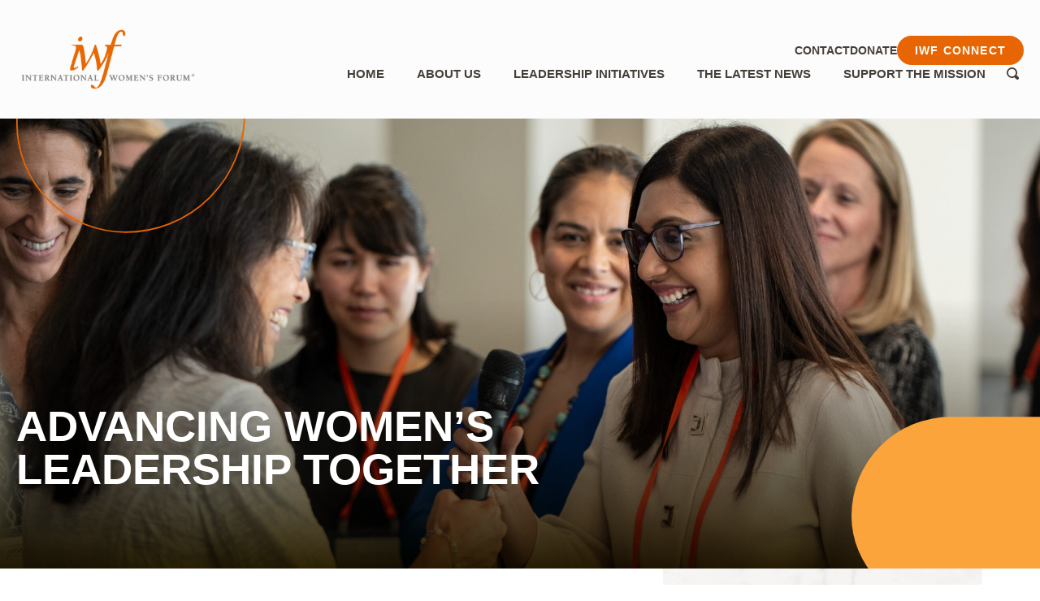

--- FILE ---
content_type: text/html; charset=UTF-8
request_url: https://iwforum.org/support/
body_size: 36192
content:
<!DOCTYPE html>
<html class="no-js no-svg" dir="ltr" lang="en-US" prefix="og: https://ogp.me/ns#" style="visibility:hidden;">
			<head>
			<meta http-equiv="X-UA-Compatible" content="IE=edge">
			<meta name="viewport" content="width=device-width, initial-scale=1, maximum-scale=1">
			<meta charset="UTF-8" />
			<meta name="description" content="The International Women&#039;s Forum (IWF)">
			<meta http-equiv="Content-Type" content="text/html; charset=UTF-8" />
			<link rel="author" href="https://iwforum.org/wp-content/themes/iwf-wp/humans.txt" />
			<link rel="pingback" href="https://iwforum.org/xmlrpc.php" />
			<link rel="profile" href="https://gmpg.org/xfn/11">
						<link rel="icon" type="image/x-icon" href="https://iwforum.org/wp-content/themes/iwf-wp/images/favicon/favicon.ico">
			<link rel="apple-touch-icon" sizes="180x180" href="https://iwforum.org/wp-content/themes/iwf-wp/images/favicon/apple-touch-icon.png">
			<link rel="icon" type="image/png" sizes="32x32" href="https://iwforum.org/wp-content/themes/iwf-wp/images/favicon/favicon-32x32.png">
			<link rel="icon" type="image/png" sizes="16x16" href="https://iwforum.org/wp-content/themes/iwf-wp/images/favicon/favicon-16x16.png">
														
				<link rel="dns-prefetch" href="https://use.typekit.net/">
				
				<link rel="stylesheet" consent-original-href-_="https://use.typekit.net/ijt5yej.css" consent-required="14293" consent-by="services" consent-id="15313">
				<link rel="stylesheet" media="print" consent-original-href-_="https://use.typekit.net/ijt5yej.css" consent-required="14293" consent-by="services" consent-id="15313" consent-original-onload-_="this.media=&#39;all&#39;"/>
				<noscript><link rel="stylesheet" consent-original-href-_="https://use.typekit.net/ijt5yej.css" consent-required="14293" consent-by="services" consent-id="15313"/></noscript>
			
						

							
	<!-- <link rel="preload" href="https://iwforum.org/wp-content/themes/iwf-wp/dist/css/main.css?v=1738270576" as="style" onload="this.onload=null;this.rel='stylesheet'"> -->
	<link rel="stylesheet" href="https://iwforum.org/wp-content/themes/iwf-wp/dist/css/main.css?v=1738270576" media="print" onload="this.media='all'; this.onload=null;">	<noscript><link rel="stylesheet" href="https://iwforum.org/wp-content/themes/iwf-wp/dist/css/main.css?v=1738270576"></noscript>
				
			<title>Support the Mission - International Women's Forum</title>
	<style>img:is([sizes="auto" i], [sizes^="auto," i]) { contain-intrinsic-size: 3000px 1500px }</style>
	
		<!-- All in One SEO Pro 4.9.3 - aioseo.com -->
	<meta name="robots" content="max-image-preview:large" />
	<link rel="canonical" href="https://iwforum.org/support/" />
	<meta name="generator" content="All in One SEO Pro (AIOSEO) 4.9.3" />
		<meta property="og:locale" content="en_US" />
		<meta property="og:site_name" content="International Women&#039;s Forum - The International Women&#039;s Forum (IWF)" />
		<meta property="og:type" content="article" />
		<meta property="og:title" content="Support the Mission - International Women&#039;s Forum" />
		<meta property="og:url" content="https://iwforum.org/support/" />
		<meta property="article:published_time" content="2023-11-20T15:15:06+00:00" />
		<meta property="article:modified_time" content="2025-09-17T19:59:33+00:00" />
		<meta name="twitter:card" content="summary_large_image" />
		<meta name="twitter:title" content="Support the Mission - International Women&#039;s Forum" />
		<script type="application/ld+json" class="aioseo-schema">
			{"@context":"https:\/\/schema.org","@graph":[{"@type":"BreadcrumbList","@id":"https:\/\/iwforum.org\/support\/#breadcrumblist","itemListElement":[{"@type":"ListItem","@id":"https:\/\/iwforum.org#listItem","position":1,"name":"Home","item":"https:\/\/iwforum.org","nextItem":{"@type":"ListItem","@id":"https:\/\/iwforum.org\/support\/#listItem","name":"Support the Mission"}},{"@type":"ListItem","@id":"https:\/\/iwforum.org\/support\/#listItem","position":2,"name":"Support the Mission","previousItem":{"@type":"ListItem","@id":"https:\/\/iwforum.org#listItem","name":"Home"}}]},{"@type":"Organization","@id":"https:\/\/iwforum.org\/#organization","name":"International Women's Forum","description":"The International Women's Forum (IWF)","url":"https:\/\/iwforum.org\/"},{"@type":"WebPage","@id":"https:\/\/iwforum.org\/support\/#webpage","url":"https:\/\/iwforum.org\/support\/","name":"Support the Mission - International Women's Forum","inLanguage":"en-US","isPartOf":{"@id":"https:\/\/iwforum.org\/#website"},"breadcrumb":{"@id":"https:\/\/iwforum.org\/support\/#breadcrumblist"},"datePublished":"2023-11-20T15:15:06+00:00","dateModified":"2025-09-17T19:59:33+00:00"},{"@type":"WebSite","@id":"https:\/\/iwforum.org\/#website","url":"https:\/\/iwforum.org\/","name":"International Women's Forum","description":"The International Women's Forum (IWF)","inLanguage":"en-US","publisher":{"@id":"https:\/\/iwforum.org\/#organization"}}]}
		</script>
		<!-- All in One SEO Pro -->

<link rel='dns-prefetch' href='//ajax.googleapis.com' />
<link rel='dns-prefetch' href='//cdnjs.cloudflare.com' />
<script consent-skip-blocker="1" data-skip-lazy-load="js-extra" data-cfasync="false">
(function () {
  // Web Font Loader compatibility (https://github.com/typekit/webfontloader)
  var modules = {
    typekit: "https://use.typekit.net",
    google: "https://fonts.googleapis.com/"
  };

  var load = function (config) {
    setTimeout(function () {
      var a = window.consentApi;

      // Only when blocker is active
      if (a) {
        // Iterate all modules and handle in a single `WebFont.load`
        Object.keys(modules).forEach(function (module) {
          var newConfigWithoutOtherModules = JSON.parse(
            JSON.stringify(config)
          );
          Object.keys(modules).forEach(function (toRemove) {
            if (toRemove !== module) {
              delete newConfigWithoutOtherModules[toRemove];
            }
          });

          if (newConfigWithoutOtherModules[module]) {
            a.unblock(modules[module]).then(function () {
              var originalLoad = window.WebFont.load;
              if (originalLoad !== load) {
                originalLoad(newConfigWithoutOtherModules);
              }
            });
          }
        });
      }
    }, 0);
  };

  if (!window.WebFont) {
    window.WebFont = {
      load: load
    };
  }
})();
</script><script consent-skip-blocker="1" data-skip-lazy-load="js-extra" data-cfasync="false">
  !function(n){n.hj||(n.hj=function(){n.hj.q=n.hj.q||[],n.hj.q.push(arguments)})}(window);
</script><style>[consent-id]:not(.rcb-content-blocker):not([consent-transaction-complete]):not([consent-visual-use-parent^="children:"]):not([consent-confirm]){opacity:0!important;}
.rcb-content-blocker+.rcb-content-blocker-children-fallback~*{display:none!important;}</style><link rel="preload" href="https://iwforum.org/wp-content/02f157e85e8373beeed2b4601afa34f2/dist/573155685.js?ver=4da9deaa8edb67e014c200f7fb07caf2" as="script" />
<link rel="preload" href="https://iwforum.org/wp-content/02f157e85e8373beeed2b4601afa34f2/dist/526467822.js?ver=fefcaa1c3eea3a500de03fb37bfd85c1" as="script" />
<link rel="preload" href="https://iwforum.org/wp-content/plugins/real-cookie-banner-pro/public/lib/animate.css/animate.min.css?ver=4.1.1" as="style" />
<script data-cfasync="false" defer src="https://iwforum.org/wp-content/02f157e85e8373beeed2b4601afa34f2/dist/573155685.js?ver=4da9deaa8edb67e014c200f7fb07caf2" id="real-cookie-banner-pro-vendor-real-cookie-banner-pro-banner-js"></script>
<script type="application/json" data-skip-lazy-load="js-extra" data-skip-moving="true" data-no-defer nitro-exclude data-alt-type="application/ld+json" data-dont-merge data-wpmeteor-nooptimize="true" data-cfasync="false" id="ad3fb5909b9a3957537db5554f96068241-js-extra">{"slug":"real-cookie-banner-pro","textDomain":"real-cookie-banner","version":"5.2.12","restUrl":"https:\/\/iwforum.org\/wp-json\/real-cookie-banner\/v1\/","restNamespace":"real-cookie-banner\/v1","restPathObfuscateOffset":"5a647b497d4fac31","restRoot":"https:\/\/iwforum.org\/wp-json\/","restQuery":{"_v":"5.2.12","_locale":"user"},"restNonce":"cda17bc57a","restRecreateNonceEndpoint":"https:\/\/iwforum.org\/wp-admin\/admin-ajax.php?action=rest-nonce","publicUrl":"https:\/\/iwforum.org\/wp-content\/plugins\/real-cookie-banner-pro\/public\/","chunkFolder":"dist","chunksLanguageFolder":"https:\/\/iwforum.org\/wp-content\/languages\/mo-cache\/real-cookie-banner-pro\/","chunks":{},"others":{"customizeValuesBanner":"{\"layout\":{\"type\":\"banner\",\"maxHeightEnabled\":false,\"maxHeight\":740,\"dialogMaxWidth\":530,\"dialogPosition\":\"middleCenter\",\"dialogMargin\":[0,0,0,0],\"bannerPosition\":\"bottom\",\"bannerMaxWidth\":1024,\"dialogBorderRadius\":3,\"borderRadius\":5,\"animationIn\":\"slideInUp\",\"animationInDuration\":500,\"animationInOnlyMobile\":true,\"animationOut\":\"none\",\"animationOutDuration\":500,\"animationOutOnlyMobile\":true,\"overlay\":false,\"overlayBg\":\"#000000\",\"overlayBgAlpha\":50,\"overlayBlur\":2},\"decision\":{\"acceptAll\":\"button\",\"acceptEssentials\":\"button\",\"showCloseIcon\":false,\"acceptIndividual\":\"link\",\"buttonOrder\":\"all,essential,save,individual\",\"showGroups\":false,\"groupsFirstView\":false,\"saveButton\":\"always\"},\"design\":{\"bg\":\"#ffffff\",\"textAlign\":\"left\",\"linkTextDecoration\":\"underline\",\"borderWidth\":0,\"borderColor\":\"#ffffff\",\"fontSize\":13,\"fontColor\":\"#2b2b2b\",\"fontInheritFamily\":true,\"fontFamily\":\"Arial, Helvetica, sans-serif\",\"fontWeight\":\"normal\",\"boxShadowEnabled\":true,\"boxShadowOffsetX\":0,\"boxShadowOffsetY\":0,\"boxShadowBlurRadius\":17,\"boxShadowSpreadRadius\":0,\"boxShadowColor\":\"#000000\",\"boxShadowColorAlpha\":20},\"headerDesign\":{\"inheritBg\":true,\"bg\":\"#f4f4f4\",\"inheritTextAlign\":true,\"textAlign\":\"center\",\"padding\":[-3,20,0,20],\"logo\":\"\",\"logoRetina\":\"\",\"logoMaxHeight\":40,\"logoPosition\":\"left\",\"logoMargin\":[5,15,5,15],\"fontSize\":20,\"fontColor\":\"#2b2b2b\",\"fontInheritFamily\":true,\"fontFamily\":\"Arial, Helvetica, sans-serif\",\"fontWeight\":\"bold\",\"borderWidth\":1,\"borderColor\":\"#efefef\"},\"bodyDesign\":{\"padding\":[15,20,15,20],\"descriptionInheritFontSize\":true,\"descriptionFontSize\":13,\"dottedGroupsInheritFontSize\":true,\"dottedGroupsFontSize\":13,\"dottedGroupsBulletColor\":\"#15779b\",\"teachingsInheritTextAlign\":true,\"teachingsTextAlign\":\"center\",\"teachingsSeparatorActive\":true,\"teachingsSeparatorWidth\":711,\"teachingsSeparatorHeight\":1,\"teachingsSeparatorColor\":\"#e76503\",\"teachingsInheritFontSize\":false,\"teachingsFontSize\":12,\"teachingsInheritFontColor\":false,\"teachingsFontColor\":\"#757575\",\"accordionMargin\":[10,0,5,0],\"accordionPadding\":[5,10,5,10],\"accordionArrowType\":\"outlined\",\"accordionArrowColor\":\"#15779b\",\"accordionBg\":\"#ffffff\",\"accordionActiveBg\":\"#f9f9f9\",\"accordionHoverBg\":\"#efefef\",\"accordionBorderWidth\":1,\"accordionBorderColor\":\"#efefef\",\"accordionTitleFontSize\":12,\"accordionTitleFontColor\":\"#2b2b2b\",\"accordionTitleFontWeight\":\"normal\",\"accordionDescriptionMargin\":[5,0,0,0],\"accordionDescriptionFontSize\":12,\"accordionDescriptionFontColor\":\"#757575\",\"accordionDescriptionFontWeight\":\"normal\",\"acceptAllOneRowLayout\":false,\"acceptAllPadding\":[10,10,10,10],\"acceptAllBg\":\"#e76503\",\"acceptAllTextAlign\":\"center\",\"acceptAllFontSize\":18,\"acceptAllFontColor\":\"#ffffff\",\"acceptAllFontWeight\":\"bold\",\"acceptAllBorderWidth\":0,\"acceptAllBorderColor\":\"#000000\",\"acceptAllHoverBg\":\"#174fb7\",\"acceptAllHoverFontColor\":\"#ffffff\",\"acceptAllHoverBorderColor\":\"#000000\",\"acceptEssentialsUseAcceptAll\":true,\"acceptEssentialsButtonType\":\"\",\"acceptEssentialsPadding\":[10,10,10,10],\"acceptEssentialsBg\":\"#efefef\",\"acceptEssentialsTextAlign\":\"center\",\"acceptEssentialsFontSize\":18,\"acceptEssentialsFontColor\":\"#0a0a0a\",\"acceptEssentialsFontWeight\":\"normal\",\"acceptEssentialsBorderWidth\":0,\"acceptEssentialsBorderColor\":\"#000000\",\"acceptEssentialsHoverBg\":\"#e8e8e8\",\"acceptEssentialsHoverFontColor\":\"#000000\",\"acceptEssentialsHoverBorderColor\":\"#000000\",\"acceptIndividualPadding\":[10,10,10,10],\"acceptIndividualBg\":\"#e76503\",\"acceptIndividualTextAlign\":\"center\",\"acceptIndividualFontSize\":18,\"acceptIndividualFontColor\":\"#e76503\",\"acceptIndividualFontWeight\":\"normal\",\"acceptIndividualBorderWidth\":0,\"acceptIndividualBorderColor\":\"#000000\",\"acceptIndividualHoverBg\":\"#202020\",\"acceptIndividualHoverFontColor\":\"#174fb7\",\"acceptIndividualHoverBorderColor\":\"#000000\"},\"footerDesign\":{\"poweredByLink\":false,\"inheritBg\":false,\"bg\":\"#fcfcfc\",\"inheritTextAlign\":true,\"textAlign\":\"center\",\"padding\":[10,20,12,20],\"fontSize\":14,\"fontColor\":\"#757474\",\"fontInheritFamily\":true,\"fontFamily\":\"Arial, Helvetica, sans-serif\",\"fontWeight\":\"normal\",\"hoverFontColor\":\"#2b2b2b\",\"borderWidth\":2,\"borderColor\":\"#efefef\",\"languageSwitcher\":\"flags\"},\"texts\":{\"headline\":\"We value your privacy\",\"description\":\"The International Women\\u2019s Forum and our partners use cookies on this site to ensure security, provide functionality, and track how users interact with our site, by collecting data (including personal data) from your device and placing information on your device. Some of these cookies are necessary for the secure functioning of our site and cannot be declined. You can accept or refuse all other cookies by clicking \\u201cAccept\\u201d or \\u201cDecline\\u201d below. To see lists of the specific cookies we use (with your consent with required), and to accept or decline categories of cookies, click \\u201cSettings\\u201d below. If you continue to visit our site without accepting or declining cookies, no cookies will be set other than necessary cookies. For more information, read our Cookie Policy <a href=\\\"https:\\\/\\\/iwforum.org\\\/cookie-policy\\\/\\\">here<\\\/a>.\",\"acceptAll\":\"Accept all\",\"acceptEssentials\":\"Continue without consent\",\"acceptIndividual\":\"Set privacy settings individually\",\"poweredBy\":\"1\",\"dataProcessingInUnsafeCountries\":\"Some services process personal data in unsecure third countries. By consenting to the use of these services, you also consent to the processing of your data in these unsecure third countries in accordance with {{legalBasis}}. This involves risks that your data will be processed by authorities for control and monitoring purposes, perhaps without the possibility of a legal recourse.\",\"ageNoticeBanner\":\"You are under {{minAge}} years old? Then you cannot consent to optional services. Ask your parents or legal guardians to agree to these services with you.\",\"ageNoticeBlocker\":\"\",\"listServicesNotice\":\"By accepting all services, you allow {{services}} to be loaded. These services are divided into groups {{serviceGroups}} according to their purpose (belonging marked with superscript numbers).\",\"listServicesLegitimateInterestNotice\":\"In addition, {{services}} are loaded based on a legitimate interest.\",\"tcfStacksCustomName\":\"Services with various purposes outside the TCF standard\",\"tcfStacksCustomDescription\":\"Services that do not share consents via the TCF standard, but via other technologies. These are divided into several groups according to their purpose. Some of them are used based on a legitimate interest (e.g. threat prevention), others are used only with your consent. Details about the individual groups and purposes of the services can be found in the individual privacy settings.\",\"consentForwardingExternalHosts\":\"Your consent is also applicable on {{websites}}.\",\"blockerHeadline\":\"{{name}} blocked due to privacy settings\",\"blockerLinkShowMissing\":\"Show all services you still need to agree to\",\"blockerLoadButton\":\"Accept services and load content\",\"blockerAcceptInfo\":\"Loading the blocked content will adjust your privacy settings. Content from this service will not be blocked in the future.\",\"stickyHistory\":\"Privacy settings history\",\"stickyRevoke\":\"Revoke consents\",\"stickyRevokeSuccessMessage\":\"You have successfully revoked consent for services with its cookies and personal data processing. The page will be reloaded now!\",\"stickyChange\":\"Change privacy settings\"},\"individualLayout\":{\"inheritDialogMaxWidth\":false,\"dialogMaxWidth\":970,\"inheritBannerMaxWidth\":false,\"bannerMaxWidth\":1980,\"descriptionTextAlign\":\"left\"},\"group\":{\"checkboxBg\":\"#f0f0f0\",\"checkboxBorderWidth\":1,\"checkboxBorderColor\":\"#d2d2d2\",\"checkboxActiveColor\":\"#000000\",\"checkboxActiveBg\":\"#e76503\",\"checkboxActiveBorderColor\":\"#000000\",\"groupInheritBg\":true,\"groupBg\":\"#f4f4f4\",\"groupPadding\":[15,15,15,15],\"groupSpacing\":10,\"groupBorderRadius\":5,\"groupBorderWidth\":1,\"groupBorderColor\":\"#f4f4f4\",\"headlineFontSize\":16,\"headlineFontWeight\":\"normal\",\"headlineFontColor\":\"#2b2b2b\",\"descriptionFontSize\":14,\"descriptionFontColor\":\"#757575\",\"linkColor\":\"#757575\",\"linkHoverColor\":\"#2b2b2b\",\"detailsHideLessRelevant\":true},\"saveButton\":{\"useAcceptAll\":true,\"type\":\"button\",\"padding\":[10,10,10,10],\"bg\":\"#efefef\",\"textAlign\":\"center\",\"fontSize\":18,\"fontColor\":\"#0a0a0a\",\"fontWeight\":\"normal\",\"borderWidth\":0,\"borderColor\":\"#000000\",\"hoverBg\":\"#e8e8e8\",\"hoverFontColor\":\"#000000\",\"hoverBorderColor\":\"#000000\"},\"individualTexts\":{\"headline\":\"Individual privacy preferences\",\"description\":\"We use cookies and similar technologies on our website and process your personal data (e.g. IP address), for example, to personalize content and ads, to integrate media from third-party providers or to analyze traffic on our website. Data processing may also happen as a result of cookies being set. We share this data with third parties that we name in the privacy settings.<br \\\/><br \\\/>The data processing may take place with your consent or on the basis of a legitimate interest, which you can object to in the privacy settings. You have the right not to consent and to change or revoke your consent at a later time. For more information on the use of your data, please visit our {{privacyPolicy}}privacy policy{{\\\/privacyPolicy}}.<br \\\/><br \\\/>Below you will find an overview of all services used by this website. You can view detailed information about each service and agree to them individually or exercise your right to object.\",\"save\":\"Save custom choices\",\"showMore\":\"Show service information\",\"hideMore\":\"Hide service information\",\"postamble\":\"\"},\"mobile\":{\"enabled\":true,\"maxHeight\":400,\"hideHeader\":false,\"alignment\":\"bottom\",\"scalePercent\":90,\"scalePercentVertical\":-50},\"sticky\":{\"enabled\":false,\"animationsEnabled\":true,\"alignment\":\"left\",\"bubbleBorderRadius\":50,\"icon\":\"fingerprint\",\"iconCustom\":\"\",\"iconCustomRetina\":\"\",\"iconSize\":30,\"iconColor\":\"#ffffff\",\"bubbleMargin\":[10,20,20,20],\"bubblePadding\":15,\"bubbleBg\":\"#15779b\",\"bubbleBorderWidth\":0,\"bubbleBorderColor\":\"#10556f\",\"boxShadowEnabled\":true,\"boxShadowOffsetX\":0,\"boxShadowOffsetY\":2,\"boxShadowBlurRadius\":5,\"boxShadowSpreadRadius\":1,\"boxShadowColor\":\"#105b77\",\"boxShadowColorAlpha\":40,\"bubbleHoverBg\":\"#ffffff\",\"bubbleHoverBorderColor\":\"#000000\",\"hoverIconColor\":\"#000000\",\"hoverIconCustom\":\"\",\"hoverIconCustomRetina\":\"\",\"menuFontSize\":16,\"menuBorderRadius\":5,\"menuItemSpacing\":10,\"menuItemPadding\":[5,10,5,10]},\"customCss\":{\"css\":\"\",\"antiAdBlocker\":\"y\"}}","isPro":true,"showProHints":false,"proUrl":"https:\/\/devowl.io\/go\/real-cookie-banner?source=rcb-lite","showLiteNotice":false,"frontend":{"groups":"[{\"id\":83,\"name\":\"Essential\",\"slug\":\"essential\",\"description\":\"Essential services are required for the basic functionality of the website. They only contain technically necessary services. These services cannot be objected to.\",\"isEssential\":true,\"isDefault\":true,\"items\":[{\"id\":15569,\"name\":\"Cloudflare\",\"purpose\":\"Cloudflare protects the website and its technical infrastructure from malicious website visitors and leads to a faster loading time of the website by delivering static content via a server that is as close as possible to the website visitor. Cloudflare acts as DNS management for this website with a reverse proxy and integrated CDN. This also includes Distributed Denial-of-Service (DDoS) protection, web application firewall (WAF), SSL\\\/TLS encryption and termination, Cloudflare analytics for security-related traffic analysis, bot management, caching and compression via the reverse proxy, and traffic routing. Cloudflare also performs security challenges, such as captcha or JavaScript challenges, on the end devices of website visitors to verify that they are legitimate users and not bots or malicious actors. This requires the processing of the user's IP address, system configuration information such as operating system and browser type, traffic routing data, location and language settings, as well as data on the user's interactions with the website, such as pages viewed and actions taken, logs of the activities that have been carried out on the website and metadata. Cookies or cookie-like technologies can be stored and read. These can contain personal data and technical data like session IDs, bot management tokens, request sequence details, server error information, waiting room session data, rate limiting identifiers, and challenge clearance tokens. \\n\\nThe data can be used to ensure the security and performance of the website, protect against malicious activities, optimize content delivery, perform IP-to-country lookups to deliver region-specific content or optimize performance, monitor and analyze trends in user behavior to identify patterns and improve security measures, and enhance the overall functionality and services provided by Cloudflare. Cloudflare provides personal information to their affiliates, trusted service providers, resellers, and sales partners to process it on their behalf, in compliance with their privacy policy. Data may also be shared within the Cloudflare group, during business transactions, or as required by law. Limited anonymized data may be shared with research partners. \\n\\nThe legitimate interest to use this service is to ensure the security and performance of the website, protect against malicious activities, and optimize content delivery, including region-specific content through IP-to-country lookups.\",\"providerContact\":{\"phone\":\"\",\"email\":\"privacyquestions@cloudflare.com\",\"link\":\"\"},\"isProviderCurrentWebsite\":false,\"provider\":\"Cloudflare Inc., 101 Townsend St., San Francisco, CA 94107, United States\",\"uniqueName\":\"cloudflare\",\"isEmbeddingOnlyExternalResources\":false,\"legalBasis\":\"legitimate-interest\",\"dataProcessingInCountries\":[\"US\",\"CA\",\"GB\",\"PT\",\"DE\",\"FR\",\"NL\",\"SG\",\"AU\",\"CN\",\"JP\",\"AE\",\"IN\",\"KR\",\"MX\",\"MY\",\"AF\",\"AL\",\"DZ\",\"AD\",\"AO\",\"AG\",\"AR\",\"AM\",\"AT\",\"AZ\",\"BS\",\"BH\",\"BD\",\"BB\",\"BY\",\"BE\",\"BZ\",\"BJ\",\"BT\",\"BO\",\"BA\",\"BW\",\"BR\",\"BN\",\"BG\",\"BF\",\"BI\",\"KH\",\"CM\",\"CV\",\"CF\",\"TD\",\"CL\",\"CO\",\"KM\",\"CG\",\"CD\",\"CR\",\"HR\",\"CU\",\"CY\",\"CZ\",\"DK\",\"DJ\",\"DM\",\"DO\",\"EC\",\"EG\",\"SV\",\"GQ\",\"ER\",\"EE\",\"ET\",\"FJ\",\"FI\",\"GA\",\"GM\",\"GE\",\"GH\",\"GR\",\"GD\",\"GT\",\"GN\",\"GW\",\"GY\",\"HT\",\"HN\",\"HU\",\"IS\",\"ID\",\"IR\",\"IQ\",\"IE\",\"IL\",\"IT\",\"JM\",\"JO\",\"KZ\",\"KE\",\"KI\",\"KP\",\"KW\",\"KG\",\"LA\",\"LV\",\"LB\",\"LS\",\"LR\",\"LY\",\"LI\",\"LT\",\"LU\",\"MG\",\"MW\",\"MV\",\"ML\",\"MT\",\"MH\",\"MR\",\"MU\",\"MK\",\"FM\",\"MD\",\"MC\",\"MN\",\"ME\",\"MA\",\"MZ\",\"MM\",\"NA\",\"NR\",\"NP\",\"NZ\",\"NI\",\"NE\",\"NG\",\"NO\",\"OM\",\"PK\",\"PW\",\"PA\",\"PG\",\"PY\",\"PE\",\"PH\",\"PL\",\"QA\",\"RO\",\"RU\",\"RW\",\"KN\",\"LC\",\"WS\",\"SM\",\"ST\",\"SA\",\"SN\",\"RS\",\"SC\",\"SL\",\"SK\",\"SI\",\"SB\",\"SO\",\"ZA\",\"ES\",\"LK\",\"SD\",\"SR\",\"SZ\",\"SE\",\"CH\",\"SY\",\"TW\",\"TJ\",\"TZ\",\"TH\",\"TL\",\"TG\",\"TO\",\"TT\",\"TN\",\"TR\",\"TM\",\"TV\",\"UG\",\"UA\",\"UY\",\"UZ\",\"VU\",\"VA\",\"VE\",\"VN\",\"YE\",\"ZM\",\"ZW\"],\"dataProcessingInCountriesSpecialTreatments\":[\"standard-contractual-clauses\",\"provider-is-self-certified-trans-atlantic-data-privacy-framework\"],\"technicalDefinitions\":[{\"type\":\"http\",\"name\":\"__cf_bm\",\"host\":\".iwforum.org\",\"duration\":30,\"durationUnit\":\"m\",\"isSessionDuration\":false,\"purpose\":\"Identifies and mitigates bot traffic\"},{\"type\":\"http\",\"name\":\"cf_ob_info\",\"host\":\".iwforum.org\",\"duration\":30,\"durationUnit\":\"s\",\"isSessionDuration\":false,\"purpose\":\"Provides data for Always Online service (replacement content in the event of a server failure) and fetches cached resources\"},{\"type\":\"http\",\"name\":\"cf_use_ob\",\"host\":\".iwforum.org\",\"duration\":30,\"durationUnit\":\"s\",\"isSessionDuration\":false,\"purpose\":\"Provides data for Always Online service (replacement content in the event of a server failure) and fetches cached resources\"},{\"type\":\"http\",\"name\":\"__cfwaitingroom\",\"host\":\".iwforum.org\",\"duration\":1,\"durationUnit\":\"d\",\"isSessionDuration\":true,\"purpose\":\"Tracks visitors in the waiting room during high traffic and server overload\"},{\"type\":\"http\",\"name\":\"__cfseq\",\"host\":\".iwforum.org\",\"duration\":1,\"durationUnit\":\"y\",\"isSessionDuration\":true,\"purpose\":\"Tracks request sequences and timing\"},{\"type\":\"http\",\"name\":\"__cfruid\",\"host\":\".iwforum.org\",\"duration\":1,\"durationUnit\":\"y\",\"isSessionDuration\":true,\"purpose\":\"Supports rate limiting by managing traffic and tracking request origins\"},{\"type\":\"http\",\"name\":\"_cfuvid\",\"host\":\".iwforum.org\",\"duration\":1,\"durationUnit\":\"y\",\"isSessionDuration\":true,\"purpose\":\"Identifies individual users sharing the same IP address.\"},{\"type\":\"http\",\"name\":\"cf_clearance\",\"host\":\".iwforum.org\",\"duration\":30,\"durationUnit\":\"m\",\"isSessionDuration\":false,\"purpose\":\"Stores proof of anti bot challenge passed\"},{\"type\":\"http\",\"name\":\"cf_chl_rc_i\",\"host\":\".iwforum.org\",\"duration\":1,\"durationUnit\":\"y\",\"isSessionDuration\":true,\"purpose\":\"Internal use to identify production problems\"},{\"type\":\"http\",\"name\":\"cf_chl_rc_ni\",\"host\":\".iwforum.org\",\"duration\":1,\"durationUnit\":\"y\",\"isSessionDuration\":true,\"purpose\":\"Internal use to identify production problems\"},{\"type\":\"http\",\"name\":\"cf_chl_rc_m\",\"host\":\".iwforum.org\",\"duration\":1,\"durationUnit\":\"y\",\"isSessionDuration\":true,\"purpose\":\"Internal use to identify production problems\"},{\"type\":\"http\",\"name\":\"__cflb\",\"host\":\".iwforum.org\",\"duration\":0,\"durationUnit\":\"y\",\"isSessionDuration\":true,\"purpose\":\"Keeps the user connected to the same server during their session\"}],\"codeDynamics\":[],\"providerPrivacyPolicyUrl\":\"https:\\\/\\\/www.cloudflare.com\\\/privacypolicy\\\/\",\"providerLegalNoticeUrl\":\"\",\"tagManagerOptInEventName\":\"\",\"tagManagerOptOutEventName\":\"\",\"googleConsentModeConsentTypes\":[],\"executePriority\":10,\"codeOptIn\":\"\",\"executeCodeOptInWhenNoTagManagerConsentIsGiven\":false,\"codeOptOut\":\"\",\"executeCodeOptOutWhenNoTagManagerConsentIsGiven\":false,\"deleteTechnicalDefinitionsAfterOptOut\":false,\"codeOnPageLoad\":\"\",\"presetId\":\"cloudflare\"},{\"id\":14293,\"name\":\"Adobe Fonts\",\"purpose\":\"Adobe Fonts enables the integration of fonts into websites to enhance the website without installing the fonts on the device of the user. This requires processing the user\\u2019s IP-address and metadata. No cookies or cookie-like technologies are set on the client of the user. This data can be used to collect visited websites, and it can be used to improve the services of Adobe Fonts. Adobe Fonts can disclose your personal information with other third-party data controllers and providers of customer support services, providers of analytics technologies including session replay partners, payment processing services, fraud monitoring and prevention, detecting and preventing deceptive or illegal activity or misuse of the services and software, and other marketing platforms and service providers.\",\"providerContact\":{\"phone\":\"\",\"email\":\"DPO@adobe.com\",\"link\":\"https:\\\/\\\/helpx.adobe.com\\\/support.html\"},\"isProviderCurrentWebsite\":false,\"provider\":\"Adobe Systems Software Ireland Limited, 4-6 Riverwalk, Citywest Business Park, Dublin 24, Ireland\",\"uniqueName\":\"adobe-fonts-typekit\",\"isEmbeddingOnlyExternalResources\":true,\"legalBasis\":\"consent\",\"dataProcessingInCountries\":[\"US\",\"IE\",\"IN\"],\"dataProcessingInCountriesSpecialTreatments\":[\"standard-contractual-clauses\",\"provider-is-self-certified-trans-atlantic-data-privacy-framework\"],\"technicalDefinitions\":[],\"codeDynamics\":[],\"providerPrivacyPolicyUrl\":\"https:\\\/\\\/www.adobe.com\\\/privacy\\\/policies\\\/adobe-fonts.html\",\"providerLegalNoticeUrl\":\"\",\"tagManagerOptInEventName\":\"\",\"tagManagerOptOutEventName\":\"\",\"googleConsentModeConsentTypes\":[],\"executePriority\":10,\"codeOptIn\":\"\",\"executeCodeOptInWhenNoTagManagerConsentIsGiven\":false,\"codeOptOut\":\"\",\"executeCodeOptOutWhenNoTagManagerConsentIsGiven\":false,\"deleteTechnicalDefinitionsAfterOptOut\":false,\"codeOnPageLoad\":\"base64-encoded:[base64]\",\"presetId\":\"adobe-fonts-typekit\"},{\"id\":13210,\"name\":\"Real Cookie Banner\",\"purpose\":\"Real Cookie Banner asks website visitors for consent to set cookies and process personal data. For this purpose, a UUID (pseudonymous identification of the user) is assigned to each website visitor, which is valid until the cookie expires to store the consent. Cookies are used to test whether cookies can be set, to store reference to documented consent, to store which services from which service groups the visitor has consented to, and, if consent is obtained under the Transparency & Consent Framework (TCF), to store consent in TCF partners, purposes, special purposes, features and special features. As part of the obligation to disclose according to GDPR, the collected consent is fully documented. This includes, in addition to the services and service groups to which the visitor has consented, and if consent is obtained according to the TCF standard, to which TCF partners, purposes and features the visitor has consented, all cookie banner settings at the time of consent as well as the technical circumstances (e.g. size of the displayed area at the time of consent) and the user interactions (e.g. clicking on buttons) that led to consent. Consent is collected once per language.\",\"providerContact\":{\"phone\":\"\",\"email\":\"\",\"link\":\"\"},\"isProviderCurrentWebsite\":true,\"provider\":\"\",\"uniqueName\":\"\",\"isEmbeddingOnlyExternalResources\":false,\"legalBasis\":\"legal-requirement\",\"dataProcessingInCountries\":[],\"dataProcessingInCountriesSpecialTreatments\":[],\"technicalDefinitions\":[{\"type\":\"http\",\"name\":\"real_cookie_banner*\",\"host\":\".iwforum.org\",\"duration\":365,\"durationUnit\":\"d\",\"isSessionDuration\":false,\"purpose\":\"Unique identifier for the consent, but not for the website visitor. Revision hash for settings of cookie banner (texts, colors, features, service groups, services, content blockers etc.). IDs for consented services and service groups.\"},{\"type\":\"http\",\"name\":\"real_cookie_banner*-tcf\",\"host\":\".iwforum.org\",\"duration\":365,\"durationUnit\":\"d\",\"isSessionDuration\":false,\"purpose\":\"Consents collected under TCF stored in TC String format, including TCF vendors, purposes, special purposes, features, and special features.\"},{\"type\":\"http\",\"name\":\"real_cookie_banner*-gcm\",\"host\":\".iwforum.org\",\"duration\":365,\"durationUnit\":\"d\",\"isSessionDuration\":false,\"purpose\":\"Consents into consent types (purposes)  collected under Google Consent Mode stored for all Google Consent Mode compatible services.\"},{\"type\":\"http\",\"name\":\"real_cookie_banner-test\",\"host\":\".iwforum.org\",\"duration\":365,\"durationUnit\":\"d\",\"isSessionDuration\":false,\"purpose\":\"Cookie set to test HTTP cookie functionality. Deleted immediately after test.\"},{\"type\":\"local\",\"name\":\"real_cookie_banner*\",\"host\":\"https:\\\/\\\/iwforum.org\",\"duration\":1,\"durationUnit\":\"d\",\"isSessionDuration\":false,\"purpose\":\"Unique identifier for the consent, but not for the website visitor. Revision hash for settings of cookie banner (texts, colors, features, service groups, services, content blockers etc.). IDs for consented services and service groups. Is only stored until consent is documented on the website server.\"},{\"type\":\"local\",\"name\":\"real_cookie_banner*-tcf\",\"host\":\"https:\\\/\\\/iwforum.org\",\"duration\":1,\"durationUnit\":\"d\",\"isSessionDuration\":false,\"purpose\":\"Consents collected under TCF stored in TC String format, including TCF vendors, purposes, special purposes, features, and special features. Is only stored until consent is documented on the website server.\"},{\"type\":\"local\",\"name\":\"real_cookie_banner*-gcm\",\"host\":\"https:\\\/\\\/iwforum.org\",\"duration\":1,\"durationUnit\":\"d\",\"isSessionDuration\":false,\"purpose\":\"Consents collected under Google Consent Mode stored in consent types (purposes) for all Google Consent Mode compatible services. Is only stored until consent is documented on the website server.\"},{\"type\":\"local\",\"name\":\"real_cookie_banner-consent-queue*\",\"host\":\"https:\\\/\\\/iwforum.org\",\"duration\":1,\"durationUnit\":\"d\",\"isSessionDuration\":false,\"purpose\":\"Local caching of selection in cookie banner until server documents consent; documentation periodic or at page switches attempted if server is unavailable or overloaded.\"}],\"codeDynamics\":[],\"providerPrivacyPolicyUrl\":\"\",\"providerLegalNoticeUrl\":\"\",\"tagManagerOptInEventName\":\"\",\"tagManagerOptOutEventName\":\"\",\"googleConsentModeConsentTypes\":[],\"executePriority\":10,\"codeOptIn\":\"\",\"executeCodeOptInWhenNoTagManagerConsentIsGiven\":false,\"codeOptOut\":\"\",\"executeCodeOptOutWhenNoTagManagerConsentIsGiven\":false,\"deleteTechnicalDefinitionsAfterOptOut\":false,\"codeOnPageLoad\":\"\",\"presetId\":\"real-cookie-banner\"}]},{\"id\":84,\"name\":\"Functional\",\"slug\":\"functional\",\"description\":\"Functional services are necessary to provide features beyond the essential functionality such as prettier fonts, video playback or interactive web 2.0 features. Content from e.g. video platforms and social media platforms are blocked by default, and can be consented to. If the service is agreed to, this content is loaded automatically without further manual consent.\",\"isEssential\":false,\"isDefault\":true,\"items\":[{\"id\":15568,\"name\":\"DAF Direct\",\"purpose\":\"\",\"providerContact\":{\"phone\":\"\",\"email\":\"\",\"link\":\"\"},\"isProviderCurrentWebsite\":false,\"provider\":\"DAF Direct\",\"uniqueName\":\"daf-direct\",\"isEmbeddingOnlyExternalResources\":false,\"legalBasis\":\"consent\",\"dataProcessingInCountries\":[],\"dataProcessingInCountriesSpecialTreatments\":[],\"technicalDefinitions\":[{\"type\":\"http\",\"name\":\"DAF Direct\",\"host\":\"dafdirect.org\",\"duration\":1,\"durationUnit\":\"y\",\"isSessionDuration\":false,\"purpose\":\"Stores user's cookie permissions\"}],\"codeDynamics\":[],\"providerPrivacyPolicyUrl\":\"https:\\\/\\\/www.dafdirect.org\\\/privacyPolicy.html\",\"providerLegalNoticeUrl\":\"\",\"tagManagerOptInEventName\":\"\",\"tagManagerOptOutEventName\":\"\",\"googleConsentModeConsentTypes\":[],\"executePriority\":10,\"codeOptIn\":\"\",\"executeCodeOptInWhenNoTagManagerConsentIsGiven\":false,\"codeOptOut\":\"\",\"executeCodeOptOutWhenNoTagManagerConsentIsGiven\":false,\"deleteTechnicalDefinitionsAfterOptOut\":false,\"codeOnPageLoad\":\"\",\"presetId\":\"\"},{\"id\":14489,\"name\":\"Donorbox.org\",\"purpose\":\"\",\"providerContact\":{\"phone\":\"\",\"email\":\"\",\"link\":\"\"},\"isProviderCurrentWebsite\":false,\"provider\":\"Donorbox.org\",\"uniqueName\":\"donorboxorg\",\"isEmbeddingOnlyExternalResources\":false,\"legalBasis\":\"consent\",\"dataProcessingInCountries\":[],\"dataProcessingInCountriesSpecialTreatments\":[],\"technicalDefinitions\":[{\"type\":\"http\",\"name\":\"cookie-perms\",\"host\":\"Stripe\",\"duration\":6,\"durationUnit\":\"mo\",\"isSessionDuration\":false,\"purpose\":\"Stores user's cookie permissions\"}],\"codeDynamics\":[],\"providerPrivacyPolicyUrl\":\"https:\\\/\\\/donorbox.org\\\/privacy\",\"providerLegalNoticeUrl\":\"\",\"tagManagerOptInEventName\":\"\",\"tagManagerOptOutEventName\":\"\",\"googleConsentModeConsentTypes\":[],\"executePriority\":10,\"codeOptIn\":\"\",\"executeCodeOptInWhenNoTagManagerConsentIsGiven\":false,\"codeOptOut\":\"\",\"executeCodeOptOutWhenNoTagManagerConsentIsGiven\":false,\"deleteTechnicalDefinitionsAfterOptOut\":false,\"codeOnPageLoad\":\"\",\"presetId\":\"\"},{\"id\":14284,\"name\":\"Google Maps\",\"purpose\":\"Google Maps enables the embedding of maps directly into websites to enhance the website. This requires processing the user\\u2019s IP-address and metadata. Cookies or cookie-like technologies can be stored and read. These can contain personal data and technical data like user ID, consent, settings of the map viewer and security tokens. This data can be used to collect visited websites, detailed statistics about user behavior, and it can be used to improve the services of Google. This data may be linked by Google to the data of users logged in on the websites of Google (e.g. google.com and youtube.com). Google provides personal information to their affiliates and other trusted businesses or persons to process it for them, based on Google's instructions and in compliance with Google's privacy policy.\",\"providerContact\":{\"phone\":\"+1 650 253 0000\",\"email\":\"dpo-google@google.com\",\"link\":\"https:\\\/\\\/support.google.com\\\/\"},\"isProviderCurrentWebsite\":false,\"provider\":\"Google Ireland Limited, Gordon House, Barrow Street, Dublin 4, Ireland\",\"uniqueName\":\"google-maps\",\"isEmbeddingOnlyExternalResources\":false,\"legalBasis\":\"consent\",\"dataProcessingInCountries\":[\"US\",\"IE\",\"AU\",\"BE\",\"BR\",\"CA\",\"CL\",\"FI\",\"FR\",\"DE\",\"HK\",\"IN\",\"ID\",\"IL\",\"IT\",\"JP\",\"KR\",\"NL\",\"PL\",\"QA\",\"SG\",\"ES\",\"CH\",\"TW\",\"GB\"],\"dataProcessingInCountriesSpecialTreatments\":[\"provider-is-self-certified-trans-atlantic-data-privacy-framework\"],\"technicalDefinitions\":[{\"type\":\"http\",\"name\":\"NID\",\"host\":\".google.com\",\"duration\":6,\"durationUnit\":\"mo\",\"isSessionDuration\":false,\"purpose\":\"Unique ID to store preferred settings such as language, number of results on the search results page or activation of the Google SafeSearch filter\"},{\"type\":\"http\",\"name\":\"__Secure-3PSIDCC\",\"host\":\".google.com\",\"duration\":1,\"durationUnit\":\"y\",\"isSessionDuration\":false,\"purpose\":\"\"},{\"type\":\"http\",\"name\":\"__Secure-1PSIDCC\",\"host\":\".google.com\",\"duration\":1,\"durationUnit\":\"y\",\"isSessionDuration\":false,\"purpose\":\"\"},{\"type\":\"http\",\"name\":\"SIDCC\",\"host\":\".google.com\",\"duration\":1,\"durationUnit\":\"y\",\"isSessionDuration\":false,\"purpose\":\"\"},{\"type\":\"http\",\"name\":\"__Secure-3PAPISID\",\"host\":\".google.com\",\"duration\":13,\"durationUnit\":\"mo\",\"isSessionDuration\":false,\"purpose\":\"\"},{\"type\":\"http\",\"name\":\"SSID\",\"host\":\".google.com\",\"duration\":13,\"durationUnit\":\"mo\",\"isSessionDuration\":false,\"purpose\":\"\"},{\"type\":\"http\",\"name\":\"__Secure-1PAPISID\",\"host\":\".google.com\",\"duration\":13,\"durationUnit\":\"mo\",\"isSessionDuration\":false,\"purpose\":\"\"},{\"type\":\"http\",\"name\":\"HSID\",\"host\":\".google.com\",\"duration\":13,\"durationUnit\":\"mo\",\"isSessionDuration\":false,\"purpose\":\"\"},{\"type\":\"http\",\"name\":\"__Secure-3PSID\",\"host\":\".google.com\",\"duration\":13,\"durationUnit\":\"mo\",\"isSessionDuration\":false,\"purpose\":\"\"},{\"type\":\"http\",\"name\":\"__Secure-1PSID\",\"host\":\".google.com\",\"duration\":13,\"durationUnit\":\"mo\",\"isSessionDuration\":false,\"purpose\":\"\"},{\"type\":\"http\",\"name\":\"SID\",\"host\":\".google.com\",\"duration\":13,\"durationUnit\":\"mo\",\"isSessionDuration\":false,\"purpose\":\"\"},{\"type\":\"http\",\"name\":\"SAPISID\",\"host\":\".google.com\",\"duration\":13,\"durationUnit\":\"mo\",\"isSessionDuration\":false,\"purpose\":\"\"},{\"type\":\"http\",\"name\":\"APISID\",\"host\":\".google.com\",\"duration\":13,\"durationUnit\":\"mo\",\"isSessionDuration\":false,\"purpose\":\"\"},{\"type\":\"http\",\"name\":\"CONSENT\",\"host\":\".google.com\",\"duration\":13,\"durationUnit\":\"mo\",\"isSessionDuration\":false,\"purpose\":\"\"},{\"type\":\"http\",\"name\":\"__Secure-ENID\",\"host\":\".google.com\",\"duration\":13,\"durationUnit\":\"mo\",\"isSessionDuration\":false,\"purpose\":\"\"},{\"type\":\"http\",\"name\":\"AEC\",\"host\":\".google.com\",\"duration\":6,\"durationUnit\":\"mo\",\"isSessionDuration\":false,\"purpose\":\"Unique identifier used to detect spam, fraud, and abuse\"},{\"type\":\"local\",\"name\":\"_c;;i\",\"host\":\"https:\\\/\\\/www.google.com\",\"duration\":1,\"durationUnit\":\"y\",\"isSessionDuration\":false,\"purpose\":\"\"},{\"type\":\"local\",\"name\":\"LH;;s-*\",\"host\":\"https:\\\/\\\/www.google.com\",\"duration\":1,\"durationUnit\":\"y\",\"isSessionDuration\":false,\"purpose\":\"\"},{\"type\":\"local\",\"name\":\"sb_wiz.zpc.gws-wiz.\",\"host\":\"https:\\\/\\\/www.google.com\",\"duration\":1,\"durationUnit\":\"y\",\"isSessionDuration\":false,\"purpose\":\"\"},{\"type\":\"local\",\"name\":\"sb_wiz.ueh\",\"host\":\"https:\\\/\\\/www.google.com\",\"duration\":1,\"durationUnit\":\"y\",\"isSessionDuration\":false,\"purpose\":\"\"}],\"codeDynamics\":[],\"providerPrivacyPolicyUrl\":\"https:\\\/\\\/policies.google.com\\\/privacy\",\"providerLegalNoticeUrl\":\"\",\"tagManagerOptInEventName\":\"\",\"tagManagerOptOutEventName\":\"\",\"googleConsentModeConsentTypes\":[],\"executePriority\":10,\"codeOptIn\":\"\",\"executeCodeOptInWhenNoTagManagerConsentIsGiven\":false,\"codeOptOut\":\"\",\"executeCodeOptOutWhenNoTagManagerConsentIsGiven\":false,\"deleteTechnicalDefinitionsAfterOptOut\":false,\"codeOnPageLoad\":\"\",\"presetId\":\"google-maps\"},{\"id\":14280,\"name\":\"Vimeo\",\"purpose\":\"Vimeo enables the embedding of content published on vimeo.com into websites to enhance the website with videos. This requires processing the user\\u2019s IP-address and metadata. Cookies or cookie-like technologies can be stored and read. These can contain personal data and technical data like user IDs, consent, security tokens, language, settings of the video player, interactions with the service and the used account. The data can be used to collect visited websites, detailed statistics about user behavior, and it can be used to improve the services of Vimeo. This data may be linked by Vimeo to the data of users logged in on the websites of Vimeo (e.g. vimeo.com). It can also be used for profiling, e.g. to provide you with personalized services, such as ads based on your interests or recommendations. Vimeo provides personal information to authorized vendors, advertising companies, analytics providers, affiliates and advisors while taking reasonable efforts to review vendors for their privacy and data security practices.\",\"providerContact\":{\"phone\":\"\",\"email\":\"privacy@vimeo.com\",\"link\":\"https:\\\/\\\/vimeo.com\\\/help\\\/contact\"},\"isProviderCurrentWebsite\":false,\"provider\":\"Vimeo.com Inc., 330 West 34th Street, 5th Floor, New York, New York 10001, United States\",\"uniqueName\":\"vimeo\",\"isEmbeddingOnlyExternalResources\":false,\"legalBasis\":\"consent\",\"dataProcessingInCountries\":[\"US\",\"AR\",\"AU\",\"AT\",\"BE\",\"BR\",\"BG\",\"CA\",\"CL\",\"HK\",\"CO\",\"DK\",\"FI\",\"FR\",\"DE\",\"GH\",\"IN\",\"IE\",\"IT\",\"JP\",\"KE\",\"KR\",\"MY\",\"NL\",\"NZ\",\"NO\",\"PE\",\"PH\",\"PT\",\"SG\",\"ZA\",\"ES\",\"SE\",\"TH\",\"AE\",\"GB\",\"AF\",\"AL\",\"DZ\",\"AD\",\"AO\",\"AG\",\"AM\",\"AZ\",\"BS\",\"BH\",\"BD\",\"BB\",\"BY\",\"BZ\",\"BJ\",\"BT\",\"BO\",\"BA\",\"BW\",\"BN\",\"BF\",\"BI\",\"KH\",\"CM\",\"CV\",\"CF\",\"TD\",\"CN\",\"KM\",\"CG\",\"CD\",\"CR\",\"HR\",\"CU\",\"CY\",\"CZ\",\"DJ\",\"DM\",\"DO\",\"EC\",\"EG\",\"SV\",\"GQ\",\"ER\",\"EE\",\"ET\",\"FJ\",\"GA\",\"GM\",\"GE\",\"GR\",\"GD\",\"GT\",\"GN\",\"GW\",\"GY\",\"HT\",\"HN\",\"HU\",\"IS\",\"ID\",\"IR\",\"IQ\",\"IL\",\"JM\",\"JO\",\"KZ\",\"KI\",\"KP\",\"KW\",\"KG\",\"LA\",\"LV\",\"LB\",\"LS\",\"LR\",\"LY\",\"LI\",\"LT\",\"LU\",\"MG\",\"MW\",\"MV\",\"ML\",\"MT\",\"MH\",\"MR\",\"MU\",\"MK\",\"MX\",\"FM\",\"MD\",\"MC\",\"MN\",\"ME\",\"MA\",\"MZ\",\"MM\",\"NA\",\"NR\",\"NP\",\"NI\",\"NE\",\"NG\",\"OM\",\"PK\",\"PW\",\"PA\",\"PG\",\"PY\",\"PL\",\"QA\",\"RO\",\"RU\",\"RW\",\"KN\",\"LC\",\"WS\",\"SM\",\"ST\",\"SA\",\"SN\",\"RS\",\"SC\",\"SL\",\"SK\",\"SI\",\"SB\",\"SO\",\"LK\",\"SD\",\"SR\",\"SZ\",\"CH\",\"SY\",\"TW\",\"TJ\",\"TZ\",\"TL\",\"TG\",\"TO\",\"TT\",\"TN\",\"TR\",\"TM\",\"TV\",\"UG\",\"UA\",\"UY\",\"UZ\",\"VU\",\"VA\",\"VE\",\"VN\",\"YE\",\"ZM\",\"ZW\"],\"dataProcessingInCountriesSpecialTreatments\":[\"standard-contractual-clauses\"],\"technicalDefinitions\":[{\"type\":\"http\",\"name\":\"player\",\"host\":\".vimeo.com\",\"duration\":1,\"durationUnit\":\"y\",\"isSessionDuration\":false,\"purpose\":\"User-specific settings for the Vimeo player, such as volume, subtitle language, text color and font size\"},{\"type\":\"local\",\"name\":\"sync_volume\",\"host\":\"player.vimeo.com\",\"duration\":0,\"durationUnit\":\"y\",\"isSessionDuration\":false,\"purpose\":\"\"},{\"type\":\"http\",\"name\":\"vimeo\",\"host\":\".vimeo.com\",\"duration\":1,\"durationUnit\":\"mo\",\"isSessionDuration\":false,\"purpose\":\"\"},{\"type\":\"http\",\"name\":\"vuid\",\"host\":\".vimeo.com\",\"duration\":1,\"durationUnit\":\"y\",\"isSessionDuration\":false,\"purpose\":\"Unique user ID to distinguish users when collecting analysis data such as video playback time\"},{\"type\":\"local\",\"name\":\"sync_active\",\"host\":\"https:\\\/\\\/player.vimeo.com\",\"duration\":0,\"durationUnit\":\"y\",\"isSessionDuration\":false,\"purpose\":\"\"},{\"type\":\"local\",\"name\":\"sync_captions\",\"host\":\"https:\\\/\\\/player.vimeo.com\",\"duration\":1,\"durationUnit\":\"y\",\"isSessionDuration\":false,\"purpose\":\"\"},{\"type\":\"http\",\"name\":\"__cf_bm\",\"host\":\".vimeo.com\",\"duration\":1,\"durationUnit\":\"y\",\"isSessionDuration\":false,\"purpose\":\"\"},{\"type\":\"http\",\"name\":\"vimeo_cart\",\"host\":\".vimeo.com\",\"duration\":9,\"durationUnit\":\"d\",\"isSessionDuration\":false,\"purpose\":\"\"},{\"type\":\"http\",\"name\":\"auth_xsrft\",\"host\":\".vimeo.com\",\"duration\":1,\"durationUnit\":\"d\",\"isSessionDuration\":false,\"purpose\":\"\"},{\"type\":\"local\",\"name\":\"sync_captions_bg_color\",\"host\":\"https:\\\/\\\/player.vimeo.com\",\"duration\":1,\"durationUnit\":\"y\",\"isSessionDuration\":false,\"purpose\":\"Background color for subtitles in a video\"},{\"type\":\"local\",\"name\":\"sync_captions_bg_opacity\",\"host\":\"https:\\\/\\\/player.vimeo.com\",\"duration\":1,\"durationUnit\":\"y\",\"isSessionDuration\":false,\"purpose\":\"Background transparency of subtitles in a video\"},{\"type\":\"local\",\"name\":\"sync_captions_color\",\"host\":\"https:\\\/\\\/player.vimeo.com\",\"duration\":1,\"durationUnit\":\"y\",\"isSessionDuration\":false,\"purpose\":\"Text color for subtitles in a video\"},{\"type\":\"local\",\"name\":\"sync_captions_edge\",\"host\":\"https:\\\/\\\/player.vimeo.com\",\"duration\":1,\"durationUnit\":\"y\",\"isSessionDuration\":false,\"purpose\":\"Edge border for subtitles in a video\"},{\"type\":\"local\",\"name\":\"sync_captions_font_family\",\"host\":\"https:\\\/\\\/player.vimeo.com\",\"duration\":1,\"durationUnit\":\"y\",\"isSessionDuration\":false,\"purpose\":\"Font for subtitles in a video\"},{\"type\":\"local\",\"name\":\"sync_captions_font_opacity\",\"host\":\"https:\\\/\\\/player.vimeo.com\",\"duration\":1,\"durationUnit\":\"y\",\"isSessionDuration\":false,\"purpose\":\"Transparency of subtitles in a video\"},{\"type\":\"local\",\"name\":\"sync_captions_font_size\",\"host\":\"https:\\\/\\\/player.vimeo.com\",\"duration\":1,\"durationUnit\":\"y\",\"isSessionDuration\":false,\"purpose\":\"The font size of the subtitles in a video\"},{\"type\":\"local\",\"name\":\"sync_captions_window_color\",\"host\":\"https:\\\/\\\/player.vimeo.com\",\"duration\":1,\"durationUnit\":\"y\",\"isSessionDuration\":false,\"purpose\":\"Colour of the window around the subtitles in a video\"},{\"type\":\"local\",\"name\":\"sync_captions_window_opacity\",\"host\":\"https:\\\/\\\/player.vimeo.com\",\"duration\":1,\"durationUnit\":\"y\",\"isSessionDuration\":false,\"purpose\":\"Transparency of the window around the subtitles in a video\"},{\"type\":\"http\",\"name\":\"language\",\"host\":\".vimeo.com\",\"duration\":1,\"durationUnit\":\"y\",\"isSessionDuration\":false,\"purpose\":\"Preferred language\"},{\"type\":\"http\",\"name\":\"builderSessionId\",\"host\":\".vimeo.com\",\"duration\":1,\"durationUnit\":\"d\",\"isSessionDuration\":false,\"purpose\":\"\"},{\"type\":\"http\",\"name\":\"OptanonConsent\",\"host\":\".vimeo.com\",\"duration\":1,\"durationUnit\":\"y\",\"isSessionDuration\":false,\"purpose\":\"Information on the user's consent to the use of cookies and the time of the decision\"},{\"type\":\"http\",\"name\":\"OptanonAlertBoxClosed\",\"host\":\".vimeo.com\",\"duration\":1,\"durationUnit\":\"y\",\"isSessionDuration\":false,\"purpose\":\"\"}],\"codeDynamics\":[],\"providerPrivacyPolicyUrl\":\"https:\\\/\\\/vimeo.com\\\/privacy\",\"providerLegalNoticeUrl\":\"\",\"tagManagerOptInEventName\":\"\",\"tagManagerOptOutEventName\":\"\",\"googleConsentModeConsentTypes\":[],\"executePriority\":10,\"codeOptIn\":\"\",\"executeCodeOptInWhenNoTagManagerConsentIsGiven\":false,\"codeOptOut\":\"\",\"executeCodeOptOutWhenNoTagManagerConsentIsGiven\":false,\"deleteTechnicalDefinitionsAfterOptOut\":false,\"codeOnPageLoad\":\"\",\"presetId\":\"vimeo\"}]},{\"id\":85,\"name\":\"Analytical\",\"slug\":\"statistics\",\"description\":\"Statistics services are needed to collect pseudonymous data about the visitors of the website. The data enables us to understand visitors better and to optimize the website.\",\"isEssential\":false,\"isDefault\":true,\"items\":[{\"id\":14278,\"name\":\"Hotjar\",\"purpose\":\"Hotjar is a service for behavior analysis and collecting user feedback. It creates heat maps and session records of the website user and plays out surveys. The cookies are used to identify the user across multiple sub-pages, to store the status of surveys, to control the play of displays and to link data collected during session recordings.\",\"providerContact\":{\"phone\":\"+1 855 4646788\",\"email\":\"dpo@hotjar.com\",\"link\":\"https:\\\/\\\/help.hotjar.com\\\/\"},\"isProviderCurrentWebsite\":false,\"provider\":\"Hotjar Ltd., Dragonara Business Centre, 5th Floor, Dragonara Road, Paceville St Julian's STJ 3141, Malta\",\"uniqueName\":\"hotjar\",\"isEmbeddingOnlyExternalResources\":false,\"legalBasis\":\"consent\",\"dataProcessingInCountries\":[\"US\",\"MT\",\"IE\",\"DE\",\"ES\",\"NL\",\"PT\"],\"dataProcessingInCountriesSpecialTreatments\":[],\"technicalDefinitions\":[{\"type\":\"http\",\"name\":\"_hjClosedSurveyInvites\",\"host\":\"iwforum.org\",\"duration\":365,\"durationUnit\":\"d\",\"isSessionDuration\":false,\"purpose\":\"\"},{\"type\":\"local\",\"name\":\"_hjDonePolls\",\"host\":\"iwforum.org\",\"duration\":365,\"durationUnit\":\"d\",\"isSessionDuration\":false,\"purpose\":\"\"},{\"type\":\"http\",\"name\":\"_hjMinimizedPolls\",\"host\":\"iwforum.org\",\"duration\":365,\"durationUnit\":\"d\",\"isSessionDuration\":false,\"purpose\":\"\"},{\"type\":\"http\",\"name\":\"_hjShownFeedbackMessage\",\"host\":\"iwforum.org\",\"duration\":365,\"durationUnit\":\"d\",\"isSessionDuration\":false,\"purpose\":\"\"},{\"type\":\"http\",\"name\":\"_hjid\",\"host\":\".iwforum.org\",\"duration\":0,\"durationUnit\":\"d\",\"isSessionDuration\":true,\"purpose\":\"\"},{\"type\":\"http\",\"name\":\"_hjRecordingLastActivity\",\"host\":\"iwforum.org\",\"duration\":0,\"durationUnit\":\"y\",\"isSessionDuration\":true,\"purpose\":\"\"},{\"type\":\"http\",\"name\":\"_hjTLDTest\",\"host\":\"iwforum.org\",\"duration\":0,\"durationUnit\":\"y\",\"isSessionDuration\":true,\"purpose\":\"\"},{\"type\":\"http\",\"name\":\"_hjUserAttributesHash\",\"host\":\"iwforum.org\",\"duration\":0,\"durationUnit\":\"y\",\"isSessionDuration\":true,\"purpose\":\"\"},{\"type\":\"http\",\"name\":\"_hjCachedUserAttributes\",\"host\":\"iwforum.org\",\"duration\":0,\"durationUnit\":\"y\",\"isSessionDuration\":true,\"purpose\":\"\"},{\"type\":\"local\",\"name\":\"_hjLocalStorageTest\",\"host\":\"iwforum.org\",\"duration\":1,\"durationUnit\":\"s\",\"isSessionDuration\":false,\"purpose\":\"\"},{\"type\":\"http\",\"name\":\"_hjIncludedInSample\",\"host\":\"iwforum.org\",\"duration\":0,\"durationUnit\":\"y\",\"isSessionDuration\":true,\"purpose\":\"\"},{\"type\":\"http\",\"name\":\"_hjAbsoluteSessionInProgress\",\"host\":\".iwforum.org\",\"duration\":30,\"durationUnit\":\"m\",\"isSessionDuration\":false,\"purpose\":\"\"},{\"type\":\"local\",\"name\":\"_hjid\",\"host\":\"iwforum.org\",\"duration\":0,\"durationUnit\":\"y\",\"isSessionDuration\":false,\"purpose\":\"\"},{\"type\":\"http\",\"name\":\"_hjDonePolls\",\"host\":\"iwforum.org\",\"duration\":0,\"durationUnit\":\"y\",\"isSessionDuration\":true,\"purpose\":\"\"},{\"type\":\"http\",\"name\":\"_hjIncludedInPageviewSample\",\"host\":\"iwforum.org\",\"duration\":1,\"durationUnit\":\"m\",\"isSessionDuration\":false,\"purpose\":\"\"}],\"codeDynamics\":{\"hjId\":\"3042225\"},\"providerPrivacyPolicyUrl\":\"https:\\\/\\\/www.hotjar.com\\\/legal\\\/policies\\\/privacy\",\"providerLegalNoticeUrl\":\"\",\"tagManagerOptInEventName\":\"\",\"tagManagerOptOutEventName\":\"\",\"googleConsentModeConsentTypes\":[],\"executePriority\":10,\"codeOptIn\":\"base64-encoded:[base64]\\\/c3Y9Jyk7Cjwvc2NyaXB0Pg==\",\"executeCodeOptInWhenNoTagManagerConsentIsGiven\":false,\"codeOptOut\":\"\",\"executeCodeOptOutWhenNoTagManagerConsentIsGiven\":false,\"deleteTechnicalDefinitionsAfterOptOut\":true,\"codeOnPageLoad\":\"base64-encoded:PHNjcmlwdD4KICAhZnVuY3Rpb24obil7bi5oanx8KG4uaGo9ZnVuY3Rpb24oKXtuLmhqLnE9bi5oai5xfHxbXSxuLmhqLnEucHVzaChhcmd1bWVudHMpfSl9KHdpbmRvdyk7Cjwvc2NyaXB0Pg==\",\"presetId\":\"hotjar\"}]},{\"id\":90,\"name\":\"Targeting\",\"slug\":\"targeting\",\"description\":\"Targeting Cookie\",\"isEssential\":false,\"isDefault\":false,\"items\":[{\"id\":14282,\"name\":\"YouTube\",\"purpose\":\"YouTube enables the embedding of content published on youtube.com into websites to enhance the website with videos. This requires processing the user\\u2019s IP-address and metadata. Cookies or cookie-like technologies can be stored and read. These can contain personal data and technical data like user IDs, consent, settings of the video player, connected devices, interactions with the service, push notifications and used account. This data can be used to collect visited websites, detailed statistics about user behavior, and it can be used to improve the services of Google. It can also be used for profiling, e.g. to provide you with personalized services, such as ads based on your interests or recommendations. This data may be linked by Google to the data of users logged in on the websites of Google (e.g. youtube.com and google.com). Google provides personal information to their affiliates and other trusted businesses or persons to process it for them, based on Google's instructions and in compliance with Google's privacy policy.\",\"providerContact\":{\"phone\":\"+1 650 253 0000\",\"email\":\"dpo-google@google.com\",\"link\":\"https:\\\/\\\/support.google.com\\\/\"},\"isProviderCurrentWebsite\":false,\"provider\":\"Google Ireland Limited, Gordon House, Barrow Street, Dublin 4, Ireland\",\"uniqueName\":\"youtube\",\"isEmbeddingOnlyExternalResources\":false,\"legalBasis\":\"consent\",\"dataProcessingInCountries\":[\"US\",\"IE\",\"CL\",\"NL\",\"BE\",\"FI\",\"DK\",\"TW\",\"JP\",\"SG\",\"BR\",\"GB\",\"FR\",\"DE\",\"PL\",\"ES\",\"IT\",\"CH\",\"IL\",\"KR\",\"IN\",\"HK\",\"AU\",\"QA\"],\"dataProcessingInCountriesSpecialTreatments\":[\"provider-is-self-certified-trans-atlantic-data-privacy-framework\"],\"technicalDefinitions\":[{\"type\":\"http\",\"name\":\"SIDCC\",\"host\":\".google.com\",\"duration\":1,\"durationUnit\":\"y\",\"isSessionDuration\":false,\"purpose\":\"\"},{\"type\":\"http\",\"name\":\"NID\",\"host\":\".google.com\",\"duration\":6,\"durationUnit\":\"mo\",\"isSessionDuration\":false,\"purpose\":\"\"},{\"type\":\"http\",\"name\":\"SIDCC\",\"host\":\".youtube.com\",\"duration\":1,\"durationUnit\":\"y\",\"isSessionDuration\":false,\"purpose\":\"\"},{\"type\":\"http\",\"name\":\"YSC\",\"host\":\".youtube.com\",\"duration\":0,\"durationUnit\":\"y\",\"isSessionDuration\":true,\"purpose\":\"\"},{\"type\":\"http\",\"name\":\"VISITOR_INFO1_LIVE\",\"host\":\".youtube.com\",\"duration\":6,\"durationUnit\":\"mo\",\"isSessionDuration\":false,\"purpose\":\"\"},{\"type\":\"http\",\"name\":\"PREF\",\"host\":\".youtube.com\",\"duration\":1,\"durationUnit\":\"y\",\"isSessionDuration\":false,\"purpose\":\"\"},{\"type\":\"http\",\"name\":\"LOGIN_INFO\",\"host\":\".youtube.com\",\"duration\":13,\"durationUnit\":\"mo\",\"isSessionDuration\":false,\"purpose\":\"\"},{\"type\":\"http\",\"name\":\"CONSENT\",\"host\":\".youtube.com\",\"duration\":9,\"durationUnit\":\"mo\",\"isSessionDuration\":false,\"purpose\":\"\"},{\"type\":\"http\",\"name\":\"CONSENT\",\"host\":\".google.com\",\"duration\":9,\"durationUnit\":\"mo\",\"isSessionDuration\":false,\"purpose\":\"\"},{\"type\":\"http\",\"name\":\"__Secure-3PAPISID\",\"host\":\".google.com\",\"duration\":13,\"durationUnit\":\"mo\",\"isSessionDuration\":false,\"purpose\":\"\"},{\"type\":\"http\",\"name\":\"SAPISID\",\"host\":\".google.com\",\"duration\":13,\"durationUnit\":\"mo\",\"isSessionDuration\":false,\"purpose\":\"\"},{\"type\":\"http\",\"name\":\"APISID\",\"host\":\".google.com\",\"duration\":13,\"durationUnit\":\"mo\",\"isSessionDuration\":false,\"purpose\":\"\"},{\"type\":\"http\",\"name\":\"HSID\",\"host\":\".google.com\",\"duration\":13,\"durationUnit\":\"mo\",\"isSessionDuration\":false,\"purpose\":\"\"},{\"type\":\"http\",\"name\":\"__Secure-3PSID\",\"host\":\".google.com\",\"duration\":13,\"durationUnit\":\"mo\",\"isSessionDuration\":false,\"purpose\":\"\"},{\"type\":\"http\",\"name\":\"__Secure-3PAPISID\",\"host\":\".youtube.com\",\"duration\":13,\"durationUnit\":\"mo\",\"isSessionDuration\":false,\"purpose\":\"\"},{\"type\":\"http\",\"name\":\"SAPISID\",\"host\":\".youtube.com\",\"duration\":13,\"durationUnit\":\"mo\",\"isSessionDuration\":false,\"purpose\":\"\"},{\"type\":\"http\",\"name\":\"HSID\",\"host\":\".youtube.com\",\"duration\":13,\"durationUnit\":\"mo\",\"isSessionDuration\":false,\"purpose\":\"\"},{\"type\":\"http\",\"name\":\"SSID\",\"host\":\".google.com\",\"duration\":13,\"durationUnit\":\"mo\",\"isSessionDuration\":false,\"purpose\":\"\"},{\"type\":\"http\",\"name\":\"SID\",\"host\":\".google.com\",\"duration\":13,\"durationUnit\":\"mo\",\"isSessionDuration\":false,\"purpose\":\"\"},{\"type\":\"http\",\"name\":\"SSID\",\"host\":\".youtube.com\",\"duration\":13,\"durationUnit\":\"mo\",\"isSessionDuration\":false,\"purpose\":\"\"},{\"type\":\"http\",\"name\":\"APISID\",\"host\":\".youtube.com\",\"duration\":13,\"durationUnit\":\"mo\",\"isSessionDuration\":false,\"purpose\":\"\"},{\"type\":\"http\",\"name\":\"__Secure-3PSID\",\"host\":\".youtube.com\",\"duration\":13,\"durationUnit\":\"mo\",\"isSessionDuration\":false,\"purpose\":\"\"},{\"type\":\"http\",\"name\":\"SID\",\"host\":\".youtube.com\",\"duration\":13,\"durationUnit\":\"mo\",\"isSessionDuration\":false,\"purpose\":\"\"},{\"type\":\"http\",\"name\":\"OTZ\",\"host\":\"www.google.com\",\"duration\":1,\"durationUnit\":\"d\",\"isSessionDuration\":false,\"purpose\":\"\"},{\"type\":\"http\",\"name\":\"IDE\",\"host\":\".doubleclick.net\",\"duration\":9,\"durationUnit\":\"mo\",\"isSessionDuration\":false,\"purpose\":\"\"},{\"type\":\"http\",\"name\":\"SOCS\",\"host\":\".youtube.com\",\"duration\":9,\"durationUnit\":\"mo\",\"isSessionDuration\":false,\"purpose\":\"\"},{\"type\":\"http\",\"name\":\"SOCS\",\"host\":\".google.com\",\"duration\":9,\"durationUnit\":\"mo\",\"isSessionDuration\":false,\"purpose\":\"\"},{\"type\":\"local\",\"name\":\"yt-remote-device-id\",\"host\":\"https:\\\/\\\/www.youtube.com\",\"duration\":1,\"durationUnit\":\"y\",\"isSessionDuration\":false,\"purpose\":\"\"},{\"type\":\"local\",\"name\":\"yt-player-headers-readable\",\"host\":\"https:\\\/\\\/www.youtube.com\",\"duration\":1,\"durationUnit\":\"y\",\"isSessionDuration\":false,\"purpose\":\"\"},{\"type\":\"local\",\"name\":\"ytidb::LAST_RESULT_ENTRY_KEY\",\"host\":\"https:\\\/\\\/www.youtube.com\",\"duration\":1,\"durationUnit\":\"y\",\"isSessionDuration\":false,\"purpose\":\"\"},{\"type\":\"local\",\"name\":\"yt-fullerscreen-edu-button-shown-count\",\"host\":\"https:\\\/\\\/www.youtube.com\",\"duration\":1,\"durationUnit\":\"y\",\"isSessionDuration\":false,\"purpose\":\"\"},{\"type\":\"local\",\"name\":\"yt-remote-connected-devices\",\"host\":\"https:\\\/\\\/www.youtube.com\",\"duration\":1,\"durationUnit\":\"y\",\"isSessionDuration\":false,\"purpose\":\"\"},{\"type\":\"local\",\"name\":\"yt-player-bandwidth\",\"host\":\"https:\\\/\\\/www.youtube.com\",\"duration\":1,\"durationUnit\":\"y\",\"isSessionDuration\":false,\"purpose\":\"\"},{\"type\":\"indexedDb\",\"name\":\"LogsDatabaseV2:*||\",\"host\":\"https:\\\/\\\/www.youtube.com\",\"duration\":1,\"durationUnit\":\"y\",\"isSessionDuration\":false,\"purpose\":\"\"},{\"type\":\"indexedDb\",\"name\":\"ServiceWorkerLogsDatabase\",\"host\":\"https:\\\/\\\/www.youtube.com\",\"duration\":1,\"durationUnit\":\"y\",\"isSessionDuration\":false,\"purpose\":\"\"},{\"type\":\"indexedDb\",\"name\":\"YtldbMeta\",\"host\":\"https:\\\/\\\/www.youtube.com\",\"duration\":1,\"durationUnit\":\"y\",\"isSessionDuration\":false,\"purpose\":\"\"},{\"type\":\"http\",\"name\":\"__Secure-YEC\",\"host\":\".youtube.com\",\"duration\":1,\"durationUnit\":\"y\",\"isSessionDuration\":false,\"purpose\":\"\"},{\"type\":\"http\",\"name\":\"test_cookie\",\"host\":\".doubleclick.net\",\"duration\":1,\"durationUnit\":\"d\",\"isSessionDuration\":false,\"purpose\":\"\"},{\"type\":\"local\",\"name\":\"yt-player-quality\",\"host\":\"https:\\\/\\\/www.youtube.com\",\"duration\":1,\"durationUnit\":\"y\",\"isSessionDuration\":false,\"purpose\":\"\"},{\"type\":\"local\",\"name\":\"yt-player-performance-cap\",\"host\":\"https:\\\/\\\/www.youtube.com\",\"duration\":1,\"durationUnit\":\"y\",\"isSessionDuration\":false,\"purpose\":\"\"},{\"type\":\"local\",\"name\":\"yt-player-volume\",\"host\":\"https:\\\/\\\/www.youtube.com\",\"duration\":1,\"durationUnit\":\"y\",\"isSessionDuration\":false,\"purpose\":\"\"},{\"type\":\"indexedDb\",\"name\":\"PersistentEntityStoreDb:*||\",\"host\":\"https:\\\/\\\/www.youtube.com\",\"duration\":1,\"durationUnit\":\"y\",\"isSessionDuration\":false,\"purpose\":\"\"},{\"type\":\"indexedDb\",\"name\":\"yt-idb-pref-storage:*||\",\"host\":\"https:\\\/\\\/www.youtube.com\",\"duration\":1,\"durationUnit\":\"y\",\"isSessionDuration\":false,\"purpose\":\"\"},{\"type\":\"local\",\"name\":\"yt.innertube::nextId\",\"host\":\"https:\\\/\\\/www.youtube.com\",\"duration\":1,\"durationUnit\":\"y\",\"isSessionDuration\":false,\"purpose\":\"\"},{\"type\":\"local\",\"name\":\"yt.innertube::requests\",\"host\":\"https:\\\/\\\/www.youtube.com\",\"duration\":1,\"durationUnit\":\"y\",\"isSessionDuration\":false,\"purpose\":\"\"},{\"type\":\"local\",\"name\":\"yt-html5-player-modules::subtitlesModuleData::module-enabled\",\"host\":\"https:\\\/\\\/www.youtube.com\",\"duration\":1,\"durationUnit\":\"y\",\"isSessionDuration\":false,\"purpose\":\"\"},{\"type\":\"session\",\"name\":\"yt-remote-session-app\",\"host\":\"https:\\\/\\\/www.youtube.com\",\"duration\":1,\"durationUnit\":\"y\",\"isSessionDuration\":false,\"purpose\":\"\"},{\"type\":\"session\",\"name\":\"yt-remote-cast-installed\",\"host\":\"https:\\\/\\\/www.youtube.com\",\"duration\":1,\"durationUnit\":\"y\",\"isSessionDuration\":false,\"purpose\":\"\"},{\"type\":\"session\",\"name\":\"yt-player-volume\",\"host\":\"https:\\\/\\\/www.youtube.com\",\"duration\":1,\"durationUnit\":\"y\",\"isSessionDuration\":false,\"purpose\":\"\"},{\"type\":\"session\",\"name\":\"yt-remote-session-name\",\"host\":\"https:\\\/\\\/www.youtube.com\",\"duration\":1,\"durationUnit\":\"y\",\"isSessionDuration\":false,\"purpose\":\"\"},{\"type\":\"session\",\"name\":\"yt-remote-cast-available\",\"host\":\"https:\\\/\\\/www.youtube.com\",\"duration\":1,\"durationUnit\":\"y\",\"isSessionDuration\":false,\"purpose\":\"\"},{\"type\":\"session\",\"name\":\"yt-remote-fast-check-period\",\"host\":\"https:\\\/\\\/www.youtube.com\",\"duration\":1,\"durationUnit\":\"y\",\"isSessionDuration\":false,\"purpose\":\"\"},{\"type\":\"local\",\"name\":\"*||::yt-player::yt-player-lv\",\"host\":\"https:\\\/\\\/www.youtube.com\",\"duration\":1,\"durationUnit\":\"y\",\"isSessionDuration\":false,\"purpose\":\"\"},{\"type\":\"indexedDb\",\"name\":\"swpushnotificationsdb\",\"host\":\"https:\\\/\\\/www.youtube.com\",\"duration\":1,\"durationUnit\":\"y\",\"isSessionDuration\":false,\"purpose\":\"\"},{\"type\":\"indexedDb\",\"name\":\"yt-player-local-media:*||\",\"host\":\"https:\\\/\\\/www.youtube.com\",\"duration\":1,\"durationUnit\":\"y\",\"isSessionDuration\":false,\"purpose\":\"\"},{\"type\":\"indexedDb\",\"name\":\"yt-it-response-store:*||\",\"host\":\"https:\\\/\\\/www.youtube.com\",\"duration\":1,\"durationUnit\":\"y\",\"isSessionDuration\":false,\"purpose\":\"\"},{\"type\":\"http\",\"name\":\"__HOST-GAPS\",\"host\":\"accounts.google.com\",\"duration\":13,\"durationUnit\":\"mo\",\"isSessionDuration\":false,\"purpose\":\"\"},{\"type\":\"http\",\"name\":\"OTZ\",\"host\":\"accounts.google.com\",\"duration\":1,\"durationUnit\":\"d\",\"isSessionDuration\":false,\"purpose\":\"\"},{\"type\":\"http\",\"name\":\"__Secure-1PSIDCC\",\"host\":\".google.com\",\"duration\":1,\"durationUnit\":\"y\",\"isSessionDuration\":false,\"purpose\":\"\"},{\"type\":\"http\",\"name\":\"__Secure-1PAPISID\",\"host\":\".google.com\",\"duration\":1,\"durationUnit\":\"y\",\"isSessionDuration\":false,\"purpose\":\"\"},{\"type\":\"http\",\"name\":\"__Secure-3PSIDCC\",\"host\":\".youtube.com\",\"duration\":1,\"durationUnit\":\"y\",\"isSessionDuration\":false,\"purpose\":\"\"},{\"type\":\"http\",\"name\":\"__Secure-1PAPISID\",\"host\":\".youtube.com\",\"duration\":13,\"durationUnit\":\"mo\",\"isSessionDuration\":false,\"purpose\":\"\"},{\"type\":\"http\",\"name\":\"__Secure-1PSID\",\"host\":\".youtube.com\",\"duration\":13,\"durationUnit\":\"mo\",\"isSessionDuration\":false,\"purpose\":\"\"},{\"type\":\"http\",\"name\":\"__Secure-3PSIDCC\",\"host\":\".google.com\",\"duration\":1,\"durationUnit\":\"y\",\"isSessionDuration\":false,\"purpose\":\"\"},{\"type\":\"http\",\"name\":\"__Secure-ENID\",\"host\":\".google.com\",\"duration\":1,\"durationUnit\":\"y\",\"isSessionDuration\":false,\"purpose\":\"\"},{\"type\":\"http\",\"name\":\"AEC\",\"host\":\".google.com\",\"duration\":6,\"durationUnit\":\"mo\",\"isSessionDuration\":false,\"purpose\":\"\"},{\"type\":\"http\",\"name\":\"__Secure-1PSID\",\"host\":\".google.com\",\"duration\":13,\"durationUnit\":\"mo\",\"isSessionDuration\":false,\"purpose\":\"\"},{\"type\":\"indexedDb\",\"name\":\"ytGefConfig:*||\",\"host\":\"https:\\\/\\\/www.youtube.com\",\"duration\":1,\"durationUnit\":\"y\",\"isSessionDuration\":false,\"purpose\":\"\"},{\"type\":\"http\",\"name\":\"__Host-3PLSID\",\"host\":\"accounts.google.com\",\"duration\":13,\"durationUnit\":\"mo\",\"isSessionDuration\":false,\"purpose\":\"\"},{\"type\":\"http\",\"name\":\"LSID\",\"host\":\"accounts.google.com\",\"duration\":13,\"durationUnit\":\"mo\",\"isSessionDuration\":false,\"purpose\":\"\"},{\"type\":\"http\",\"name\":\"ACCOUNT_CHOOSER\",\"host\":\"accounts.google.com\",\"duration\":13,\"durationUnit\":\"mo\",\"isSessionDuration\":false,\"purpose\":\"\"},{\"type\":\"http\",\"name\":\"__Host-1PLSID\",\"host\":\"accounts.google.com\",\"duration\":13,\"durationUnit\":\"mo\",\"isSessionDuration\":false,\"purpose\":\"\"}],\"codeDynamics\":[],\"providerPrivacyPolicyUrl\":\"https:\\\/\\\/policies.google.com\\\/privacy\",\"providerLegalNoticeUrl\":\"\",\"tagManagerOptInEventName\":\"\",\"tagManagerOptOutEventName\":\"\",\"googleConsentModeConsentTypes\":[],\"executePriority\":10,\"codeOptIn\":\"\",\"executeCodeOptInWhenNoTagManagerConsentIsGiven\":false,\"codeOptOut\":\"\",\"executeCodeOptOutWhenNoTagManagerConsentIsGiven\":false,\"deleteTechnicalDefinitionsAfterOptOut\":false,\"codeOnPageLoad\":\"\",\"presetId\":\"youtube\"},{\"id\":13732,\"name\":\"Youtube Service\",\"purpose\":\"\",\"providerContact\":{\"phone\":\"\",\"email\":\"\",\"link\":\"\"},\"isProviderCurrentWebsite\":true,\"provider\":\"\",\"uniqueName\":\"youtube-service\",\"isEmbeddingOnlyExternalResources\":false,\"legalBasis\":\"consent\",\"dataProcessingInCountries\":[],\"dataProcessingInCountriesSpecialTreatments\":[],\"technicalDefinitions\":[{\"type\":\"http\",\"name\":\"youtube_service_reall_cookie\",\"host\":\"iwforum.org\",\"duration\":365,\"durationUnit\":\"d\",\"isSessionDuration\":false,\"purpose\":\"\"}],\"codeDynamics\":[],\"providerPrivacyPolicyUrl\":\"https:\\\/\\\/iwforum.org\\\/cookie-policy\\\/\",\"providerLegalNoticeUrl\":\"\",\"tagManagerOptInEventName\":\"\",\"tagManagerOptOutEventName\":\"\",\"googleConsentModeConsentTypes\":[],\"executePriority\":10,\"codeOptIn\":\"\",\"executeCodeOptInWhenNoTagManagerConsentIsGiven\":false,\"codeOptOut\":\"\",\"executeCodeOptOutWhenNoTagManagerConsentIsGiven\":false,\"deleteTechnicalDefinitionsAfterOptOut\":false,\"codeOnPageLoad\":\"\",\"presetId\":\"\"}]}]","links":[],"websiteOperator":{"address":"International Women's Forum","country":"US","contactEmail":"base64-encoded:d2VibWFzdGVyQGl3Zm9ydW0ub3Jn","contactPhone":"","contactFormUrl":false},"blocker":[{"id":15313,"name":"Adobe Fonts","description":"","rules":["*use.typekit.net*","*p.typekit.net*","*ajax.googleapis.com\/ajax\/libs\/webfont\/*\/webfont.js*","*WebFont.load*typekit*","WebFontConfig*typekit*"],"criteria":"services","tcfVendors":[],"tcfPurposes":[],"services":[14293],"isVisual":false,"visualType":"default","visualMediaThumbnail":"0","visualContentType":"","isVisualDarkMode":false,"visualBlur":0,"visualDownloadThumbnail":false,"visualHeroButtonText":"","shouldForceToShowVisual":false,"presetId":"adobe-fonts-typekit","visualThumbnail":null},{"id":14285,"name":"Google Maps","description":"","rules":["*maps.google.com*","*google.*\/maps*","*maps.googleapis.com*","*maps.gstatic.com*","*google.maps.Map(*","div[data-settings*=\"wpgmza_\"]","*\/wp-content\/plugins\/wp-google-maps\/js\/*","*\/wp-content\/plugins\/wp-google-maps-pro\/js\/*","div[class=\"gmp_map_opts\"]","div[class=\"et_pb_map\"]","div[class*=\"uncode-gmaps-widget\"]","*uncode.gmaps*.js*","*dynamic-google-maps.js*","*@googlemaps\/markerclustererplus\/*","div[data-widget_type*=\"dyncontel-acf-google-maps\"]","*\/wp-content\/plugins\/wp-google-map-gold\/assets\/js\/*","*\/wp-content\/plugins\/wp-google-map-plugin\/assets\/js\/*","*\/wp-content\/plugins\/wp-google-maps-gold\/js\/*",".data(\"wpgmp_maps\")","div[class*=\"wpgmp_map_container\"]","div[data-map-provider=\"google\"]","div[class*=\"module-maps-pro\"]","div[id=\"wpsl-wrap\"]","*\/wp-content\/plugins\/wp-store-locator\/js\/*","script[id=\"google-maps-infobox-js\"]","*google.maps.event*","div[class*=\"fusion-google-map\"]","*\/wp-content\/plugins\/extensions-for-elementor\/assets\/lib\/gmap3\/gmap3*","div[class*=\"elementor-widget-ee-mb-google-map\"]","div[class*=\"mec-events-meta-group-gmap\"]","*\/wp-content\/plugins\/modern-events-calendar\/assets\/packages\/richmarker\/richmarker*","*\/wp-content\/plugins\/modern-events-calendar\/assets\/js\/googlemap*",".mecGoogleMaps(","div[class*=\"google_map_shortcode_wrapper\"]","*\/wp-content\/themes\/wpresidence\/js\/google_js\/google_map_code_listing*","*\/wp-content\/themes\/wpresidence\/js\/google_js\/google_map_code.js*","*\/wp-content\/themes\/wpresidence\/js\/infobox*","div[class*=\"elementor-widget-premium-addon-maps\"]","div[class*=\"premium-maps-container\"]","*\/wp-content\/plugins\/premium-addons-for-elementor\/assets\/frontend\/min-js\/premium-maps.min.js*","section[class*=\"ff-map\"]","*\/wp-content\/themes\/ark\/assets\/plugins\/google-map*","*\/wp-content\/themes\/ark\/assets\/scripts\/components\/google-map*","*\/wp-content\/plugins\/ultimate-elementor\/assets\/min-js\/uael-google-map*","div[class*=\"elementor-widget-uael-google-map\"]","div[class*=\"wpforms-geolocation-map\"]","*\/wp-content\/plugins\/wpforms-geolocation\/assets\/js\/wpforms-geolocation-google-api*","iframe[src*=\"callback=map-iframe\"]","*\/wp-content\/plugins\/immomakler\/vendors\/gmaps\/*","*\/wp-content\/plugins\/codespacing-progress-map\/assets\/js\/*","div[class*=\"codespacing_progress_map_area\"]","div[class*=\"qode_google_map\"]","*wp-content\/plugins\/wp-grid-builder-map-facet\/assets\/js*","div[class*=\"wpgb-map-facet\"]","*wp-content\/themes\/my-listing\/assets\/dist\/maps\/google-maps\/*","*wp-content\/themes\/my-listing\/assets\/dist\/explore*","div[class*=\"c27-map\"]","div[class*=\"elementor-widget-case27-explore-widget\"]","*wp-content\/themes\/salient\/js\/build\/map*","div[class*=\"nectar-google-map\"]","div[class=\"hmapsprem_map_container\"]","*\/wp-content\/plugins\/hmapsprem\/assets\/js\/frontend_script.js*","div[class*=\"jet-map\"]","div[class*=\"ginput_container_gfgeo_google_map\"]","div[class*=\"rodich-google-map\"]",".googleMap({","div[class*=\"elementor-widget-jet-engine-maps-listing\"]","*\/wp-content\/plugins\/jet-engine\/assets\/js\/frontend-maps*","*wp-content\/plugins\/jet-engine\/includes\/modules\/maps-listings\/*","*\/wp-content\/plugins\/facetwp-map-facet\/assets\/js\/*","div[class*=\"facetwp-type-map\"]","div[class*=\"eltd_google_map\"]","div[class*=\"cmsmasters_google_map\"]","*wp-content\/plugins\/th-widget-pack\/js\/themo-google-maps.js*","div[class*=\"th-gmap-wrap\"]","div[class*=\"th-map\"]","div[class*=\"ultimate_google_map\"]","div[id=\"asl-storelocator\"]","*wp-content\/plugins\/agile-store-locator*","*wp-content\/plugins\/wp-map-block*","div[class*=\"wpmapblockrender\"]","*wp-content\/themes\/creativo\/assets\/js\/min\/general\/google-maps.min.js*","div[data-id^=\"google_map_element_\"]","div[class*=\"onepress-map\"]","div[class*=\"av_gmaps\"]","*\/wp-content\/themes\/enfold\/framework\/js\/conditional_load\/avia_google_maps*","avf_exclude_assets:avia-google-maps-api","avf_exclude_assets:avia_google_maps_front_script","avf_exclude_assets:avia_google_maps_api_script","div[class*=\"avia-google-maps\"]","div[class*=\"avia-google-map-container\"]","*wp-content\/themes\/woodmart\/js\/scripts\/elements\/googleMap*","*wp-content\/themes\/woodmart\/js\/libs\/maplace*","div[class*=\"elementor-widget-wd_google_map\"]","div[class*=\"elementor-widget-neuron-advanced-google-maps\"]","*wp-content\/plugins\/directories\/assets\/js\/map-googlemaps.min.js*","*wp-content\/plugins\/directories\/assets\/js\/map-googlemaps-*.min.js*","*DRTS.Map.api.getMap(*","div[class*=\"drts-map-container\"]","*\/wp-content\/plugins\/so-widgets-bundle\/js\/sow.google-map*","div[class*=\"so-widget-sow-google-map\"]","div[id^=\"tribe-events-gmap\"]","*\/wp-content\/plugins\/the-events-calendar\/src\/resources\/js\/embedded-map*","div[id^=\"mapp\"][class*=\"mapp-layout\"]","*\/wp-content\/plugins\/mappress-google-maps-for-wordpress\/build\/index_mappress*","div[class*=\"sober-map\"]","div[class*=\"elementor-widget-vehica_location_single_car_widget\"]","div[class*=\"elementor-widget-vehica_map_general_widget\"]","div[class*=\"elementor-widget-eael-google-map\"]","div[class*=\"em-location-map\"]","div[class*=\"em-locations-map\"]","div[class*=\"em-search-geo\":confirm(),keepAttributes(value=class)]","div[id=\"em-map\"]","*wp_widget_gd_map*","*wp-content\/plugins\/geodirectory\/assets\/aui\/js\/map.min.js*","*wp-content\/plugins\/geodirectory\/assets\/js\/goMap.min.js*","div[class*=\"geodir_map_container\"]","build_map_ajax_search_param","geodir_show_sub_cat_collapse_button","div[class*=\"mkdf-mwl-map\"]","div[class*=\"w-map provider_google\"]","div[class*=\"bt_bb_google_maps_map\"]","div[class*=\"wpgmza_map\"]","div[class*=\"brxe-map\"]","*\/wp-content\/themes\/bricks\/assets\/js\/libs\/infobox*","div[class*=\"btGoogleMapsWrapper\"]","*\/wp-content\/plugins\/industrial\/bt_gmap*","bt_gmap_init","div[class*=\"bde-google-map\":visualParent(value=children:iframe),keepAttributes(value=class),style(this=height:auto!important;)]","*\/wp-content\/plugins\/estatik*\/assets\/js\/custom\/map*","*\/wp-content\/plugins\/estatik*\/assets\/js\/custom\/shortcode-property-map*","div[class*=\"es-widget-map-wrap\"]","*\/wp-content\/plugins\/supreme-maps-pro\/assets\/google\/*","div[class*=\"supreme_google_map_container\"]","*wp-content\/plugins\/themedraft-core\/elementor-widgets\/assets\/js\/gmap.js*","div[class*=\"elementor-widget-themedraft-map\"]","div[class*=\"td-map-wrapper\"]","*\/wp-content\/plugins\/wd-google-maps\/js\/*","gmwdInitMainMap","div[class*=\"gmwd_container_wrapper\"]","div[class*=\"advanced-gmaps\":keepAttributes(value=class),jQueryHijackEach()]","div[class*=\"wpgmza_map\":keepAttributes(value=class),jQueryHijackEach()][data-maps-engine=\"google-maps\"]","*wp-content\/plugins\/geodirectory\/assets\/js\/geodir-map*","div[class*=\"novo-map-container\"]","*wp-content\/plugins\/novo-map\/*.js*","*jquery.gmap*","div[id^=\"responsive_map-\"]",".gMap({","div[class*=\"elementor-widget-elementskit-google-map\"]","div[class*=\"eut-map-wrapper\"]","*wp-content\/themes\/corpus\/js\/maps*","div[class*=\"etn-front-map\"]","*wp-content\/plugins\/eventin-pro\/assets\/js\/etn-location*","*wp-content\/plugins\/profile-builder-pro\/front-end\/extra-fields\/map\/one-map-listing.js*","div[class=\"wppb-acf-map-all\"]","div[data-gmap-key][class*=\"fw-map\":keepAttributes(value=class),jQueryHijackEach()]","div[class*=\"google-map-wrapper\"]","mfn_google_maps_","div[class*=\"jet-smart-filters-location-distance\":keepAttributes(value=class),confirm()][class*=\"jet-filter\"]","!*\/wp-content\/plugins\/jet-engine\/includes\/modules\/maps-listings\/assets\/js\/public\/location-distance.js*","input[data-autocomplete=\"1\"][data-fieldtype\/\/=\"^(zip|country|address|city)$\":confirm(),keepAttributes(value=data-autocomplete),jQueryHijackEach()]","div[class*=\"elementor-widget-wts-gmap\"]","*wp-content\/themes\/appthemes-vantage\/includes\/geo\/map-providers\/google-maps*","*wp-content\/themes\/appthemes-vantage\/assets\/js\/lib\/infobubble\/infobubble*","*wp-content\/themes\/appthemes-vantage\/assets\/js\/lib\/markerclustererplus\/markerclusterer*","div[id^=\"va_widget_listing_map-\"]","mapsupreme_initialize","*\/wp-content\/plugins\/qt-places\/inc\/frontend\/assets\/*.js*","div[class*=\"qt_dynamicmaps\"]","div[class*=\"qtPlaces-container\"]","*wp-content\/plugins\/theplus_elementor_addon\/assets\/js\/main\/google-map\/*","div[class*=\"elementor-widget-tp-google-map\"]","*wp-content\/plugins\/wp-event-manager-google-maps\/assets\/js\/*","*wp-content\/plugins\/um-user-locations\/assets\/js\/map*","div[class*=\"um-member-directory-map\"]"],"criteria":"services","tcfVendors":[],"tcfPurposes":[],"services":[14284],"isVisual":true,"visualType":"hero","visualMediaThumbnail":"1447","visualContentType":"map","isVisualDarkMode":false,"visualBlur":0,"visualDownloadThumbnail":false,"visualHeroButtonText":"Load map","shouldForceToShowVisual":false,"presetId":"google-maps","visualThumbnail":{"url":"https:\/\/iwforum.org\/wp-content\/uploads\/2024\/01\/Button-Logo-500x625px.png","width":500,"height":625,"hide":["overlay"],"titleType":"center"}},{"id":14283,"name":"YouTube Embeds","description":"To better serve our members, IWF and our partners use cookies on this site to ensure security, provide functionality, and track how users interact with our site, by collecting data (including personal data) from your device and placing information on your device.","rules":["*youtube.com*","*youtu.be*","*youtube-nocookie.com*","*ytimg.com*","*apis.google.com\/js\/platform.js*","div[class*=\"g-ytsubscribe\"]","*youtube.com\/subscribe_embed*","div[data-settings:matchesUrl()]","script[id=\"uael-video-subscribe-js\"]","div[class*=\"elementor-widget-premium-addon-video-box\"][data-settings*=\"youtube\"]","div[class*=\"td_wrapper_playlist_player_youtube\"]","*wp-content\/plugins\/wp-youtube-lyte\/lyte\/lyte-min.js*","*wp-content\/plugins\/youtube-embed-plus\/scripts\/*","*wp-content\/plugins\/youtube-embed-plus-pro\/scripts\/*","div[id^=\"epyt_gallery\"]","div[class^=\"epyt_gallery\"]","div[class*=\"tcb-yt-bg\"]","a[href*=\"youtube.com\"][rel=\"wp-video-lightbox\"]","lite-youtube[videoid]","a[href*=\"youtube.com\"][class*=\"awb-lightbox\"]","div[data-elementor-lightbox*=\"youtube.com\"]","div[class*=\"w-video\"][onclick*=\"youtube.com\"]","new OUVideo({*type:*yt","*\/wp-content\/plugins\/streamtube-core\/public\/assets\/vendor\/video.js\/youtube*","video-js[data-setup:matchesUrl()][data-player-id]","a[data-youtube:delegateClick()]","spidochetube","div[class*=\"spidochetube\"]","div[id^=\"eaelsv-player\"][data-plyr-provider=\"youtube\":visualParent(value=.elementor-widget-container)]","div[class*=\"be-youtube-embed\":visualParent(value=1),transformAttribute({ \"name\": \"data-video-id\", \"target\": \"data-video-id-url\", \"regexpReplace\": \"https:\/\/youtube.com\/watch?v=$1\" }),keepAttributes(value=class),jQueryHijackEach()]","a[class*=\"button_uc_blox_play_button\":delegateClick(selector=.video-button)][href:matchesUrl(),visualParent(value=2)]","div[class*=\"js-modal-generic-play\"]","div[class*=\"js-modal-generic-iframe\"]"],"criteria":"services","tcfVendors":[],"tcfPurposes":[],"services":[14282],"isVisual":true,"visualType":"hero","visualMediaThumbnail":"14577","visualContentType":"video-player","isVisualDarkMode":false,"visualBlur":0,"visualDownloadThumbnail":false,"visualHeroButtonText":"","shouldForceToShowVisual":true,"presetId":"youtube","visualThumbnail":{"url":"https:\/\/iwforum.org\/wp-content\/uploads\/2024\/08\/Video-noCookies-1024x590.png","width":1024,"height":590,"hide":[],"titleType":"top"}},{"id":14281,"name":"Vimeo Embeds","description":"To better serve our members, IWF and our partners use cookies on this site to ensure security, provide functionality, and track how users interact with our site, by collecting data (including personal data) from your device and placing information on your device.","rules":["*player.vimeo.com*","*vimeocdn.com*","*vimeo.com\/showcase*","*vimeo.com\/event*","div[data-settings:matchesUrl()]","div[data-settings*=\"vimeo.com\"]","div[data-url*=\"vimeo.com\"]","div[class*=\"elementor-widget-premium-addon-video-box\"][data-settings*=\"vimeo\"]","div[class*=\"td_wrapper_playlist_player_vimeo\"]","a[href*=\"vimeo.com\"][rel=\"wp-video-lightbox\"]","lite-vimeo[videoid]","a[href*=\"vimeo.com\"][class*=\"awb-lightbox\"]","div[data-elementor-lightbox*=\"vimeo.com\"]","div[class*=\"w-video\"][onclick*=\"vimeo.com\"]","*\/wp-content\/plugins\/elfsight-vimeo-gallery-cc\/assets\/*.js*","div[data-elfsight-vimeo-gallery-options]","div[id^=\"eaelsv-player\"][data-plyr-provider=\"vimeo\":visualParent(value=.elementor-widget-container)]","div[class*=\"avia-video\"][data-original_url*=\"vimeo.com\"]","div[class*=\"be-vimeo-embed\":visualParent(value=1),keepAttributes(value=class),jQueryHijackEach()]","a[class*=\"button_uc_blox_play_button\":delegateClick(selector=.video-button)][href*=\"vimeo.com\":visualParent(value=2)]"],"criteria":"services","tcfVendors":[],"tcfPurposes":[],"services":[14280],"isVisual":true,"visualType":"hero","visualMediaThumbnail":"14577","visualContentType":"video-player","isVisualDarkMode":false,"visualBlur":0,"visualDownloadThumbnail":false,"visualHeroButtonText":"","shouldForceToShowVisual":true,"presetId":"vimeo","visualThumbnail":{"url":"https:\/\/iwforum.org\/wp-content\/uploads\/2024\/08\/Video-noCookies-1024x590.png","width":1024,"height":590,"hide":[],"titleType":"top"}},{"id":14279,"name":"Hotjar","description":"","rules":["*static.hotjar.com*"],"criteria":"services","tcfVendors":[],"tcfPurposes":[],"services":[14278],"isVisual":true,"visualType":"default","visualMediaThumbnail":"0","visualContentType":"","isVisualDarkMode":false,"visualBlur":0,"visualDownloadThumbnail":false,"visualHeroButtonText":"","shouldForceToShowVisual":false,"presetId":"hotjar","visualThumbnail":null},{"id":14156,"name":"AOS animations","description":"","rules":["*cdnjs.cloudflare.com*"],"criteria":"services","tcfVendors":[],"tcfPurposes":[],"services":[13732],"isVisual":false,"visualType":"default","visualMediaThumbnail":"0","visualContentType":"","isVisualDarkMode":false,"visualBlur":0,"visualDownloadThumbnail":false,"visualHeroButtonText":"","shouldForceToShowVisual":false,"presetId":"","visualThumbnail":null},{"id":14154,"name":"Google Tag Manager","description":"","rules":["*googletagmanager.com*"],"criteria":"services","tcfVendors":[],"tcfPurposes":[],"services":[13732],"isVisual":false,"visualType":"default","visualMediaThumbnail":"0","visualContentType":"","isVisualDarkMode":false,"visualBlur":0,"visualDownloadThumbnail":false,"visualHeroButtonText":"","shouldForceToShowVisual":false,"presetId":"","visualThumbnail":null}],"languageSwitcher":[],"predefinedDataProcessingInSafeCountriesLists":{"GDPR":["AT","BE","BG","HR","CY","CZ","DK","EE","FI","FR","DE","GR","HU","IE","IS","IT","LI","LV","LT","LU","MT","NL","NO","PL","PT","RO","SK","SI","ES","SE"],"DSG":["CH"],"GDPR+DSG":[],"ADEQUACY_EU":["AD","AR","CA","FO","GG","IL","IM","JP","JE","NZ","KR","CH","GB","UY","US"],"ADEQUACY_CH":["DE","AD","AR","AT","BE","BG","CA","CY","HR","DK","ES","EE","FI","FR","GI","GR","GG","HU","IM","FO","IE","IS","IL","IT","JE","LV","LI","LT","LU","MT","MC","NO","NZ","NL","PL","PT","CZ","RO","GB","SK","SI","SE","UY","US"]},"decisionCookieName":"real_cookie_banner-v:3_blog:1_path:72d7d60","revisionHash":"ee435771daa4dc9d3d7cb678e59231b7","territorialLegalBasis":["gdpr-eprivacy"],"setCookiesViaManager":"none","isRespectDoNotTrack":false,"failedConsentDocumentationHandling":"essentials","isAcceptAllForBots":true,"isDataProcessingInUnsafeCountries":false,"isAgeNotice":false,"ageNoticeAgeLimit":16,"isListServicesNotice":true,"isBannerLessConsent":false,"isTcf":false,"isGcm":false,"isGcmListPurposes":true,"hasLazyData":false},"anonymousContentUrl":"https:\/\/iwforum.org\/wp-content\/02f157e85e8373beeed2b4601afa34f2\/dist\/","anonymousHash":"02f157e85e8373beeed2b4601afa34f2","hasDynamicPreDecisions":false,"isLicensed":true,"isDevLicense":false,"multilingualSkipHTMLForTag":"","isCurrentlyInTranslationEditorPreview":false,"defaultLanguage":"","currentLanguage":"","activeLanguages":[],"context":"","iso3166OneAlpha2":{"AF":"Afghanistan","AX":"Aland Islands","AL":"Albania","DZ":"Algeria","AS":"American Samoa","AD":"Andorra","AO":"Angola","AI":"Anguilla","AQ":"Antarctica","AG":"Antigua And Barbuda","AR":"Argentina","AM":"Armenia","AW":"Aruba","AU":"Australia","AT":"Austria","AZ":"Azerbaijan","BS":"Bahamas","BH":"Bahrain","BD":"Bangladesh","BB":"Barbados","BY":"Belarus","BE":"Belgium","BZ":"Belize","BJ":"Benin","BM":"Bermuda","BT":"Bhutan","BO":"Bolivia","BA":"Bosnia And Herzegovina","BW":"Botswana","BV":"Bouvet Island","BR":"Brazil","IO":"British Indian Ocean Territory","BN":"Brunei Darussalam","BG":"Bulgaria","BF":"Burkina Faso","BI":"Burundi","KH":"Cambodia","CM":"Cameroon","CA":"Canada","CV":"Cape Verde","BQ":"Caribbean Netherlands","KY":"Cayman Islands","CF":"Central African Republic","TD":"Chad","CL":"Chile","CN":"China","CX":"Christmas Island","CC":"Cocos (Keeling) Islands","CO":"Colombia","KM":"Comoros","CG":"Congo","CD":"Congo, Democratic Republic","CK":"Cook Islands","CR":"Costa Rica","CI":"Cote D'Ivoire","HR":"Croatia","CU":"Cuba","CW":"Cura\u00e7ao","CY":"Cyprus","CZ":"Czech Republic","DK":"Denmark","DJ":"Djibouti","DM":"Dominica","DO":"Dominican Republic","EC":"Ecuador","EG":"Egypt","SV":"El Salvador","GQ":"Equatorial Guinea","ER":"Eritrea","EE":"Estonia","ET":"Ethiopia","FK":"Falkland Islands (Malvinas)","FO":"Faroe Islands","FM":"Federated States Of Micronesia","FJ":"Fiji","FI":"Finland","FR":"France","GF":"French Guiana","PF":"French Polynesia","TF":"French Southern and Antarctic Lands","GA":"Gabon","GM":"Gambia","GE":"Georgia","DE":"Germany","GH":"Ghana","GI":"Gibraltar","GR":"Greece","GL":"Greenland","GD":"Grenada","GP":"Guadeloupe","GU":"Guam","GT":"Guatemala","GG":"Guernsey","GN":"Guinea","GW":"Guinea-Bissau","GY":"Guyana","HT":"Haiti","HM":"Heard Island & Mcdonald Islands","VA":"Holy See (Vatican City State)","HN":"Honduras","HK":"Hong Kong","HU":"Hungary","IS":"Iceland","IN":"India","ID":"Indonesia","IR":"Iran, Islamic Republic Of","IQ":"Iraq","IE":"Ireland","IM":"Isle Of Man","IL":"Israel","IT":"Italy","JM":"Jamaica","JP":"Japan","JE":"Jersey","JO":"Jordan","KZ":"Kazakhstan","KE":"Kenya","KI":"Kiribati","KR":"Korea","XK":"Kosovo","KW":"Kuwait","KG":"Kyrgyzstan","LA":"Lao People's Democratic Republic","LV":"Latvia","LB":"Lebanon","LS":"Lesotho","LR":"Liberia","LY":"Libyan Arab Jamahiriya","LI":"Liechtenstein","LT":"Lithuania","LU":"Luxembourg","MO":"Macao","MK":"Macedonia","MG":"Madagascar","MW":"Malawi","MY":"Malaysia","MV":"Maldives","ML":"Mali","MT":"Malta","MH":"Marshall Islands","MQ":"Martinique","MR":"Mauritania","MU":"Mauritius","YT":"Mayotte","MX":"Mexico","MD":"Moldova","MC":"Monaco","MN":"Mongolia","ME":"Montenegro","MS":"Montserrat","MA":"Morocco","MZ":"Mozambique","MM":"Myanmar","NA":"Namibia","NR":"Nauru","NP":"Nepal","NL":"Netherlands","AN":"Netherlands Antilles","NC":"New Caledonia","NZ":"New Zealand","NI":"Nicaragua","NE":"Niger","NG":"Nigeria","NU":"Niue","NF":"Norfolk Island","KP":"North Korea","MP":"Northern Mariana Islands","NO":"Norway","OM":"Oman","PK":"Pakistan","PW":"Palau","PS":"Palestinian Territory, Occupied","PA":"Panama","PG":"Papua New Guinea","PY":"Paraguay","PE":"Peru","PH":"Philippines","PN":"Pitcairn","PL":"Poland","PT":"Portugal","PR":"Puerto Rico","QA":"Qatar","RE":"Reunion","RO":"Romania","RU":"Russian Federation","RW":"Rwanda","BL":"Saint Barthelemy","SH":"Saint Helena","KN":"Saint Kitts And Nevis","LC":"Saint Lucia","MF":"Saint Martin","PM":"Saint Pierre And Miquelon","VC":"Saint Vincent And Grenadines","WS":"Samoa","SM":"San Marino","ST":"Sao Tome And Principe","SA":"Saudi Arabia","SN":"Senegal","RS":"Serbia","SC":"Seychelles","SL":"Sierra Leone","SG":"Singapore","SX":"Sint Maarten","SK":"Slovakia","SI":"Slovenia","SB":"Solomon Islands","SO":"Somalia","ZA":"South Africa","GS":"South Georgia And Sandwich Isl.","SS":"South Sudan","ES":"Spain","LK":"Sri Lanka","SD":"Sudan","SR":"Suriname","SJ":"Svalbard And Jan Mayen","SZ":"Swaziland","SE":"Sweden","CH":"Switzerland","SY":"Syrian Arab Republic","TW":"Taiwan","TJ":"Tajikistan","TZ":"Tanzania","TH":"Thailand","TL":"Timor-Leste","TG":"Togo","TK":"Tokelau","TO":"Tonga","TT":"Trinidad And Tobago","TN":"Tunisia","TR":"Turkey","TM":"Turkmenistan","TC":"Turks And Caicos Islands","TV":"Tuvalu","UG":"Uganda","UA":"Ukraine","AE":"United Arab Emirates","GB":"United Kingdom","US":"United States","UM":"United States Outlying Islands","UY":"Uruguay","UZ":"Uzbekistan","VU":"Vanuatu","VE":"Venezuela","VN":"Vietnam","VG":"Virgin Islands, British","VI":"Virgin Islands, U.S.","WF":"Wallis And Futuna","EH":"Western Sahara","YE":"Yemen","ZM":"Zambia","ZW":"Zimbabwe"},"visualParentSelectors":{".et_pb_video_box":1,".et_pb_video_slider:has(>.et_pb_slider_carousel %s)":"self",".ast-oembed-container":1,".wpb_video_wrapper":1,".gdlr-core-pbf-background-wrap":1},"isPreventPreDecision":false,"isInvalidateImplicitUserConsent":false,"dependantVisibilityContainers":["[role=\"tabpanel\"]",".eael-tab-content-item",".wpcs_content_inner",".op3-contenttoggleitem-content",".op3-popoverlay-content",".pum-overlay","[data-elementor-type=\"popup\"]",".wp-block-ub-content-toggle-accordion-content-wrap",".w-popup-wrap",".oxy-lightbox_inner[data-inner-content=true]",".oxy-pro-accordion_body",".oxy-tab-content",".kt-accordion-panel",".vc_tta-panel-body",".mfp-hide","div[id^=\"tve_thrive_lightbox_\"]",".brxe-xpromodalnestable",".evcal_eventcard",".divioverlay",".et_pb_toggle_content"],"disableDeduplicateExceptions":[".et_pb_video_slider"],"bannerDesignVersion":12,"bannerI18n":{"showMore":"Show more","hideMore":"Hide","showLessRelevantDetails":"Show more details (%s)","hideLessRelevantDetails":"Hide more details (%s)","other":"Other","legalBasis":{"label":"Use on legal basis of","consentPersonalData":"Consent for processing personal data","consentStorage":"Consent for storing or accessing information on the terminal equipment of the user","legitimateInterestPersonalData":"Legitimate interest for the processing of personal data","legitimateInterestStorage":"Provision of explicitly requested digital service for storing or accessing information on the terminal equipment of the user","legalRequirementPersonalData":"Compliance with a legal obligation for processing of personal data"},"territorialLegalBasisArticles":{"gdpr-eprivacy":{"dataProcessingInUnsafeCountries":"Art. 49 (1) (a) GDPR"},"dsg-switzerland":{"dataProcessingInUnsafeCountries":"Art. 17 (1) (a) DSG (Switzerland)"}},"legitimateInterest":"Legitimate interest","consent":"Consent","crawlerLinkAlert":"We have recognized that you are a crawler\/bot. Only natural persons must consent to cookies and processing of personal data. Therefore, the link has no function for you.","technicalCookieDefinitions":"Technical cookie definitions","technicalCookieName":"Technical cookie name","usesCookies":"Uses cookies","cookieRefresh":"Cookie refresh","usesNonCookieAccess":"Uses cookie-like information (LocalStorage, SessionStorage, IndexDB, etc.)","host":"Host","duration":"Duration","noExpiration":"No expiration","type":"Type","purpose":"Purpose","purposes":"Purposes","description":"Description","optOut":"Opt-out","optOutDesc":"Cookie can be set to store opt-out of the described behaviour.","headerTitlePrivacyPolicyHistory":"History of your privacy settings","skipToConsentChoices":"Skip to consent choices","historyLabel":"Show consent from","historyItemLoadError":"Reading the consent has failed. Please try again later!","historySelectNone":"Not yet consented to","provider":"Provider","providerContactPhone":"Phone","providerContactEmail":"Email","providerContactLink":"Contact form","providerPrivacyPolicyUrl":"Privacy Policy","providerLegalNoticeUrl":"Legal notice","nonStandard":"Non-standardized data processing","nonStandardDesc":"Some services set cookies and\/or process personal data without complying with consent communication standards. These services are divided into several groups. So-called \"essential services\" are used based on legitimate interest and cannot be opted out (an objection may have to be made by email or letter in accordance with the privacy policy), while all other services are used only after consent has been given.","dataProcessingInThirdCountries":"Data processing in third countries","safetyMechanisms":{"label":"Safety mechanisms for data transmission","standardContractualClauses":"Standard contractual clauses","adequacyDecision":"Adequacy decision","eu":"EU","switzerland":"Switzerland","bindingCorporateRules":"Binding corporate rules","contractualGuaranteeSccSubprocessors":"Contractual guarantee for standard contractual clauses with sub-processors"},"durationUnit":{"n1":{"s":"second","m":"minute","h":"hour","d":"day","mo":"month","y":"year"},"nx":{"s":"seconds","m":"minutes","h":"hours","d":"days","mo":"months","y":"years"}},"close":"Close","closeWithoutSaving":"Close without saving","yes":"Yes","no":"No","unknown":"Unknown","none":"None","noLicense":"No license activated - not for production use!","devLicense":"Product license not for production use!","devLicenseLearnMore":"Learn more","devLicenseLink":"https:\/\/devowl.io\/knowledge-base\/license-installation-type\/","andSeparator":" and ","deprecated":{"appropriateSafeguard":"Appropriate safeguard","dataProcessingInUnsafeCountries":"Data processing in unsafe third countries","legalRequirement":"Compliance with a legal obligation"}},"pageRequestUuid4":"acef5ac58-de43-466e-a824-5055eb7001c9","pageByIdUrl":"https:\/\/iwforum.org?page_id","pluginUrl":"https:\/\/devowl.io\/wordpress-real-cookie-banner\/"}}</script><script data-skip-lazy-load="js-extra" data-skip-moving="true" data-no-defer nitro-exclude data-alt-type="application/ld+json" data-dont-merge data-wpmeteor-nooptimize="true" data-cfasync="false" id="ad3fb5909b9a3957537db5554f96068242-js-extra">
(()=>{var x=function (a,b){return-1<["codeOptIn","codeOptOut","codeOnPageLoad","contactEmail"].indexOf(a)&&"string"==typeof b&&b.startsWith("base64-encoded:")?window.atob(b.substr(15)):b},t=(e,t)=>new Proxy(e,{get:(e,n)=>{let r=Reflect.get(e,n);return n===t&&"string"==typeof r&&(r=JSON.parse(r,x),Reflect.set(e,n,r)),r}}),n=JSON.parse(document.getElementById("ad3fb5909b9a3957537db5554f96068241-js-extra").innerHTML,x);window.Proxy?n.others.frontend=t(n.others.frontend,"groups"):n.others.frontend.groups=JSON.parse(n.others.frontend.groups,x);window.Proxy?n.others=t(n.others,"customizeValuesBanner"):n.others.customizeValuesBanner=JSON.parse(n.others.customizeValuesBanner,x);;window.realCookieBanner=n;window[Math.random().toString(36)]=n;
})();
</script><script data-cfasync="false" id="real-cookie-banner-pro-banner-js-before">
((a,b)=>{a[b]||(a[b]={unblockSync:()=>undefined},["consentSync"].forEach(c=>a[b][c]=()=>({cookie:null,consentGiven:!1,cookieOptIn:!0})),["consent","consentAll","unblock"].forEach(c=>a[b][c]=(...d)=>new Promise(e=>a.addEventListener(b,()=>{a[b][c](...d).then(e)},{once:!0}))))})(window,"consentApi");
</script>
<script data-cfasync="false" defer src="https://iwforum.org/wp-content/02f157e85e8373beeed2b4601afa34f2/dist/526467822.js?ver=fefcaa1c3eea3a500de03fb37bfd85c1" id="real-cookie-banner-pro-banner-js"></script>
<link rel='stylesheet' id='animate-css-css' href='https://iwforum.org/wp-content/plugins/real-cookie-banner-pro/public/lib/animate.css/animate.min.css?ver=4.1.1' media='all' />
<link rel="stylesheet" id="aos-css" media="" consent-original-href-_="//cdnjs.cloudflare.com/ajax/libs/aos/2.3.4/aos.css?ver=2.3.4" consent-required="13732" consent-by="services" consent-id="14156"/>
<link rel='stylesheet' id='sbi_styles-css' href='https://iwforum.org/wp-content/plugins/instagram-feed/css/sbi-styles.min.css?ver=6.10.0' media='all' />
<link rel='stylesheet' id='wp-block-library-css' href='https://iwforum.org/wp-includes/css/dist/block-library/style.min.css?ver=6.8.3' media='all' />
<style id='classic-theme-styles-inline-css'>
/*! This file is auto-generated */
.wp-block-button__link{color:#fff;background-color:#32373c;border-radius:9999px;box-shadow:none;text-decoration:none;padding:calc(.667em + 2px) calc(1.333em + 2px);font-size:1.125em}.wp-block-file__button{background:#32373c;color:#fff;text-decoration:none}
</style>
<link rel='stylesheet' id='aioseo/css/src/vue/standalone/blocks/table-of-contents/global.scss-css' href='https://iwforum.org/wp-content/plugins/all-in-one-seo-pack-pro/dist/Pro/assets/css/table-of-contents/global.e90f6d47.css?ver=4.9.3' media='all' />
<link rel='stylesheet' id='aioseo/css/src/vue/standalone/blocks/pro/recipe/global.scss-css' href='https://iwforum.org/wp-content/plugins/all-in-one-seo-pack-pro/dist/Pro/assets/css/recipe/global.67a3275f.css?ver=4.9.3' media='all' />
<link rel='stylesheet' id='aioseo/css/src/vue/standalone/blocks/pro/product/global.scss-css' href='https://iwforum.org/wp-content/plugins/all-in-one-seo-pack-pro/dist/Pro/assets/css/product/global.61066cfb.css?ver=4.9.3' media='all' />
<style id='safe-svg-svg-icon-style-inline-css'>
.safe-svg-cover{text-align:center}.safe-svg-cover .safe-svg-inside{display:inline-block;max-width:100%}.safe-svg-cover svg{fill:currentColor;height:100%;max-height:100%;max-width:100%;width:100%}

</style>
<style id='global-styles-inline-css'>
:root{--wp--preset--aspect-ratio--square: 1;--wp--preset--aspect-ratio--4-3: 4/3;--wp--preset--aspect-ratio--3-4: 3/4;--wp--preset--aspect-ratio--3-2: 3/2;--wp--preset--aspect-ratio--2-3: 2/3;--wp--preset--aspect-ratio--16-9: 16/9;--wp--preset--aspect-ratio--9-16: 9/16;--wp--preset--color--black: #000000;--wp--preset--color--cyan-bluish-gray: #abb8c3;--wp--preset--color--white: #ffffff;--wp--preset--color--pale-pink: #f78da7;--wp--preset--color--vivid-red: #cf2e2e;--wp--preset--color--luminous-vivid-orange: #ff6900;--wp--preset--color--luminous-vivid-amber: #fcb900;--wp--preset--color--light-green-cyan: #7bdcb5;--wp--preset--color--vivid-green-cyan: #00d084;--wp--preset--color--pale-cyan-blue: #8ed1fc;--wp--preset--color--vivid-cyan-blue: #0693e3;--wp--preset--color--vivid-purple: #9b51e0;--wp--preset--gradient--vivid-cyan-blue-to-vivid-purple: linear-gradient(135deg,rgba(6,147,227,1) 0%,rgb(155,81,224) 100%);--wp--preset--gradient--light-green-cyan-to-vivid-green-cyan: linear-gradient(135deg,rgb(122,220,180) 0%,rgb(0,208,130) 100%);--wp--preset--gradient--luminous-vivid-amber-to-luminous-vivid-orange: linear-gradient(135deg,rgba(252,185,0,1) 0%,rgba(255,105,0,1) 100%);--wp--preset--gradient--luminous-vivid-orange-to-vivid-red: linear-gradient(135deg,rgba(255,105,0,1) 0%,rgb(207,46,46) 100%);--wp--preset--gradient--very-light-gray-to-cyan-bluish-gray: linear-gradient(135deg,rgb(238,238,238) 0%,rgb(169,184,195) 100%);--wp--preset--gradient--cool-to-warm-spectrum: linear-gradient(135deg,rgb(74,234,220) 0%,rgb(151,120,209) 20%,rgb(207,42,186) 40%,rgb(238,44,130) 60%,rgb(251,105,98) 80%,rgb(254,248,76) 100%);--wp--preset--gradient--blush-light-purple: linear-gradient(135deg,rgb(255,206,236) 0%,rgb(152,150,240) 100%);--wp--preset--gradient--blush-bordeaux: linear-gradient(135deg,rgb(254,205,165) 0%,rgb(254,45,45) 50%,rgb(107,0,62) 100%);--wp--preset--gradient--luminous-dusk: linear-gradient(135deg,rgb(255,203,112) 0%,rgb(199,81,192) 50%,rgb(65,88,208) 100%);--wp--preset--gradient--pale-ocean: linear-gradient(135deg,rgb(255,245,203) 0%,rgb(182,227,212) 50%,rgb(51,167,181) 100%);--wp--preset--gradient--electric-grass: linear-gradient(135deg,rgb(202,248,128) 0%,rgb(113,206,126) 100%);--wp--preset--gradient--midnight: linear-gradient(135deg,rgb(2,3,129) 0%,rgb(40,116,252) 100%);--wp--preset--font-size--small: 13px;--wp--preset--font-size--medium: 20px;--wp--preset--font-size--large: 36px;--wp--preset--font-size--x-large: 42px;--wp--preset--spacing--20: 0.44rem;--wp--preset--spacing--30: 0.67rem;--wp--preset--spacing--40: 1rem;--wp--preset--spacing--50: 1.5rem;--wp--preset--spacing--60: 2.25rem;--wp--preset--spacing--70: 3.38rem;--wp--preset--spacing--80: 5.06rem;--wp--preset--shadow--natural: 6px 6px 9px rgba(0, 0, 0, 0.2);--wp--preset--shadow--deep: 12px 12px 50px rgba(0, 0, 0, 0.4);--wp--preset--shadow--sharp: 6px 6px 0px rgba(0, 0, 0, 0.2);--wp--preset--shadow--outlined: 6px 6px 0px -3px rgba(255, 255, 255, 1), 6px 6px rgba(0, 0, 0, 1);--wp--preset--shadow--crisp: 6px 6px 0px rgba(0, 0, 0, 1);}:where(.is-layout-flex){gap: 0.5em;}:where(.is-layout-grid){gap: 0.5em;}body .is-layout-flex{display: flex;}.is-layout-flex{flex-wrap: wrap;align-items: center;}.is-layout-flex > :is(*, div){margin: 0;}body .is-layout-grid{display: grid;}.is-layout-grid > :is(*, div){margin: 0;}:where(.wp-block-columns.is-layout-flex){gap: 2em;}:where(.wp-block-columns.is-layout-grid){gap: 2em;}:where(.wp-block-post-template.is-layout-flex){gap: 1.25em;}:where(.wp-block-post-template.is-layout-grid){gap: 1.25em;}.has-black-color{color: var(--wp--preset--color--black) !important;}.has-cyan-bluish-gray-color{color: var(--wp--preset--color--cyan-bluish-gray) !important;}.has-white-color{color: var(--wp--preset--color--white) !important;}.has-pale-pink-color{color: var(--wp--preset--color--pale-pink) !important;}.has-vivid-red-color{color: var(--wp--preset--color--vivid-red) !important;}.has-luminous-vivid-orange-color{color: var(--wp--preset--color--luminous-vivid-orange) !important;}.has-luminous-vivid-amber-color{color: var(--wp--preset--color--luminous-vivid-amber) !important;}.has-light-green-cyan-color{color: var(--wp--preset--color--light-green-cyan) !important;}.has-vivid-green-cyan-color{color: var(--wp--preset--color--vivid-green-cyan) !important;}.has-pale-cyan-blue-color{color: var(--wp--preset--color--pale-cyan-blue) !important;}.has-vivid-cyan-blue-color{color: var(--wp--preset--color--vivid-cyan-blue) !important;}.has-vivid-purple-color{color: var(--wp--preset--color--vivid-purple) !important;}.has-black-background-color{background-color: var(--wp--preset--color--black) !important;}.has-cyan-bluish-gray-background-color{background-color: var(--wp--preset--color--cyan-bluish-gray) !important;}.has-white-background-color{background-color: var(--wp--preset--color--white) !important;}.has-pale-pink-background-color{background-color: var(--wp--preset--color--pale-pink) !important;}.has-vivid-red-background-color{background-color: var(--wp--preset--color--vivid-red) !important;}.has-luminous-vivid-orange-background-color{background-color: var(--wp--preset--color--luminous-vivid-orange) !important;}.has-luminous-vivid-amber-background-color{background-color: var(--wp--preset--color--luminous-vivid-amber) !important;}.has-light-green-cyan-background-color{background-color: var(--wp--preset--color--light-green-cyan) !important;}.has-vivid-green-cyan-background-color{background-color: var(--wp--preset--color--vivid-green-cyan) !important;}.has-pale-cyan-blue-background-color{background-color: var(--wp--preset--color--pale-cyan-blue) !important;}.has-vivid-cyan-blue-background-color{background-color: var(--wp--preset--color--vivid-cyan-blue) !important;}.has-vivid-purple-background-color{background-color: var(--wp--preset--color--vivid-purple) !important;}.has-black-border-color{border-color: var(--wp--preset--color--black) !important;}.has-cyan-bluish-gray-border-color{border-color: var(--wp--preset--color--cyan-bluish-gray) !important;}.has-white-border-color{border-color: var(--wp--preset--color--white) !important;}.has-pale-pink-border-color{border-color: var(--wp--preset--color--pale-pink) !important;}.has-vivid-red-border-color{border-color: var(--wp--preset--color--vivid-red) !important;}.has-luminous-vivid-orange-border-color{border-color: var(--wp--preset--color--luminous-vivid-orange) !important;}.has-luminous-vivid-amber-border-color{border-color: var(--wp--preset--color--luminous-vivid-amber) !important;}.has-light-green-cyan-border-color{border-color: var(--wp--preset--color--light-green-cyan) !important;}.has-vivid-green-cyan-border-color{border-color: var(--wp--preset--color--vivid-green-cyan) !important;}.has-pale-cyan-blue-border-color{border-color: var(--wp--preset--color--pale-cyan-blue) !important;}.has-vivid-cyan-blue-border-color{border-color: var(--wp--preset--color--vivid-cyan-blue) !important;}.has-vivid-purple-border-color{border-color: var(--wp--preset--color--vivid-purple) !important;}.has-vivid-cyan-blue-to-vivid-purple-gradient-background{background: var(--wp--preset--gradient--vivid-cyan-blue-to-vivid-purple) !important;}.has-light-green-cyan-to-vivid-green-cyan-gradient-background{background: var(--wp--preset--gradient--light-green-cyan-to-vivid-green-cyan) !important;}.has-luminous-vivid-amber-to-luminous-vivid-orange-gradient-background{background: var(--wp--preset--gradient--luminous-vivid-amber-to-luminous-vivid-orange) !important;}.has-luminous-vivid-orange-to-vivid-red-gradient-background{background: var(--wp--preset--gradient--luminous-vivid-orange-to-vivid-red) !important;}.has-very-light-gray-to-cyan-bluish-gray-gradient-background{background: var(--wp--preset--gradient--very-light-gray-to-cyan-bluish-gray) !important;}.has-cool-to-warm-spectrum-gradient-background{background: var(--wp--preset--gradient--cool-to-warm-spectrum) !important;}.has-blush-light-purple-gradient-background{background: var(--wp--preset--gradient--blush-light-purple) !important;}.has-blush-bordeaux-gradient-background{background: var(--wp--preset--gradient--blush-bordeaux) !important;}.has-luminous-dusk-gradient-background{background: var(--wp--preset--gradient--luminous-dusk) !important;}.has-pale-ocean-gradient-background{background: var(--wp--preset--gradient--pale-ocean) !important;}.has-electric-grass-gradient-background{background: var(--wp--preset--gradient--electric-grass) !important;}.has-midnight-gradient-background{background: var(--wp--preset--gradient--midnight) !important;}.has-small-font-size{font-size: var(--wp--preset--font-size--small) !important;}.has-medium-font-size{font-size: var(--wp--preset--font-size--medium) !important;}.has-large-font-size{font-size: var(--wp--preset--font-size--large) !important;}.has-x-large-font-size{font-size: var(--wp--preset--font-size--x-large) !important;}
:where(.wp-block-post-template.is-layout-flex){gap: 1.25em;}:where(.wp-block-post-template.is-layout-grid){gap: 1.25em;}
:where(.wp-block-columns.is-layout-flex){gap: 2em;}:where(.wp-block-columns.is-layout-grid){gap: 2em;}
:root :where(.wp-block-pullquote){font-size: 1.5em;line-height: 1.6;}
</style>
<link rel='stylesheet' id='wp-components-css' href='https://iwforum.org/wp-includes/css/dist/components/style.min.css?ver=6.8.3' media='all' />
<link rel='stylesheet' id='godaddy-styles-css' href='https://iwforum.org/wp-content/mu-plugins/vendor/wpex/godaddy-launch/includes/Dependencies/GoDaddy/Styles/build/latest.css?ver=2.0.2' media='all' />
<link rel="https://api.w.org/" href="https://iwforum.org/wp-json/" /><link rel="alternate" title="JSON" type="application/json" href="https://iwforum.org/wp-json/wp/v2/pages/179" /><link rel="EditURI" type="application/rsd+xml" title="RSD" href="https://iwforum.org/xmlrpc.php?rsd" />
<meta name="generator" content="WordPress 6.8.3" />
<link rel='shortlink' href='https://iwforum.org/?p=179' />
<link rel="alternate" title="oEmbed (JSON)" type="application/json+oembed" href="https://iwforum.org/wp-json/oembed/1.0/embed?url=https%3A%2F%2Fiwforum.org%2Fsupport%2F" />
<link rel="alternate" title="oEmbed (XML)" type="text/xml+oembed" href="https://iwforum.org/wp-json/oembed/1.0/embed?url=https%3A%2F%2Fiwforum.org%2Fsupport%2F&#038;format=xml" />

		<script consent-required="14278" consent-by="services" consent-id="14279" consent-original-type-_="application/javascript" type="application/consent" consent-inline="
		(function(h,o,t,j,a,r){
			h.hj=h.hj||function(){(h.hj.q=h.hj.q||[]).push(arguments)};
			h._hjSettings={hjid:3042225,hjsv:5};
			a=o.getElementsByTagName(&#39;head&#39;)[0];
			r=o.createElement(&#39;script&#39;);r.async=1;
			r.src=t+h._hjSettings.hjid+j+h._hjSettings.hjsv;
			a.appendChild(r);
		})(window,document,&#39;//static.hotjar.com/c/hotjar-&#39;,&#39;.js?sv=&#39;);
		"></script>
				<style id="wp-custom-css">
			.modal-feature-large {
	
	overflow: scroll;
}

.scrollable-list--list--item h5 {
    font-size: 16px;
    margin: 0;
    padding: 0;
    font-weight: 400;
}

.top-menu-button {
	@include button--clean;
  align-items: center;
	background-color: var(--btn-primary--static-bg);
	border: 0;
  border-radius: 30px;
	box-sizing: border-box;
	color: var(--btn-primary--static-text) !important;
	cursor: pointer;
  display: inline-flex;
  font-family: sweet-sans-pro, Helvetica Neue, Helvetica, -apple-system, BlinkMacSystemFont, Open Sans, Source Sans Pro, "Droid Serif", Arial, Segoe UI, sans-serif;
  font-size: clamp(14px, 2.4vw, 16px);
  font-weight: 800;
  justify-content: center;
  letter-spacing: 1.2px;
  line-height: clamp(20px, 2.4vw, 20px);
	margin: 0;
	padding: 8px 22px !important;
  position: relative !important;
	text-decoration: none !important;
  text-transform: uppercase !important;
  transition: color .15s linear,
              background-color .15s linear,
              box-shadow .15s linear;
  // Disabled
  @include button--modes('disabled') {
    background-color: var(--btn-primary--disabled-bg);
    box-shadow: 0 0 0;
    color: var(--btn-primary--disabled-text);
    cursor: not-allowed;
    outline: none;
    pointer-events: none;

    @include button--modes() {
      background-color: var(--btn-primary--disabled-bg);
      box-shadow: 0 0 0;
      color: var(--btn-primary--disabled-text);
      outline: none;
    }
  }
}

	.top-menu-button:hover {
    background-color: var(--btn-primary--hover-bg);
}		</style>
		<noscript><style id="rocket-lazyload-nojs-css">.rll-youtube-player, [data-lazy-src]{display:none !important;}</style></noscript>

						<style>
	:root {
			--wp--preset--color--theme-solid-white: #fff;
		--wp--preset--color--theme-solid-black: #000;
		--wp--preset--color--theme-primary: #e76503;
		--wp--preset--color--theme-primary-dark: #453f39;
		--wp--preset--color--theme-primary-light: #fca43c;
		--wp--preset--color--theme-tan: #d3c587;
		--wp--preset--color--theme-blue: #174fb7;
		--wp--preset--color--theme-blue-dark: #213143;
		--wp--preset--color--theme-purple: #9b0062;
		--wp--preset--color--theme-purple-dark: #76004a;
		--wp--preset--color--theme-neutral-grey: #f5f1ec;
		--wp--preset--color--theme-neutral-white: #fcfcfc;
		--wp--preset--color--theme-neutral-dark-grey: #726d67;
		--wp--preset--color--theme-neutral-black: #453f39;
		--wp--preset--color--theme-text: #343a40;
		--wp--preset--color--theme-error: #e74b1c;
		--wp--preset--color--theme-success: #91ad5c;
			--btn-primary--padding-mobile: 8px 22px;
		--btn-primary--padding-desktop: 12px 28px 14px;
		--btn-primary--static-text: var(--wp--preset--color--theme-solid-white);
		--btn-primary--static-bg: var(--wp--preset--color--theme-primary);
		--btn-primary--hover-text: var(--wp--preset--color--theme-solid-white);
		--btn-primary--hover-text--dark: var(--wp--preset--color--theme-primary);
		--btn-primary--hover-bg: var(--wp--preset--color--theme-blue);
		--btn-primary--hover-bg--dark: var(--wp--preset--color--theme-neutral-white);
		--btn-primary--focus-text: var(--wp--preset--color--theme-solid-white);
		--btn-primary--focus-bg: var(--wp--preset--color--theme-primary);
		--btn-primary--focus-outline: var(--wp--preset--color--theme-tan);
		--btn-primary--disabled-bg: var(--wp--preset--color--theme-neutral-dark-grey);
		--btn-primary--disabled-text: var(--wp--preset--color--theme-neutral-white);
			--btn-secondary--padding-mobile: 0 49px 5px 0;
		--btn-secondary--padding-desktop: 0 49px 5px 0;
		--btn-secondary--text: var(--wp--preset--color--theme-neutral-black);
		--btn-secondary--text--dark: var(--wp--preset--color--theme-neutral-white);
		--btn-secondary--disabled-text: var(--wp--preset--color--theme-neutral-dark-grey);
			--acf--footer-pattern: url('https://iwforum.org/wp-content/uploads/2023/11/footer-top-pattern.webp');
	}
</style>
		</head>
	
		<body class="wp-singular page-template-default page page-id-179 page-parent wp-theme-iwf-wp">
				<!-- Global site tag (gtag.js) - Google Analytics in Body-->
<script async consent-original-src-_="https://www.googletagmanager.com/gtag/js?id=UA-68304831-1" consent-required="13732" consent-by="services" consent-id="14154" consent-original-type-_="application/javascript" type="application/consent"></script>
<script>
  window.dataLayer = window.dataLayer || [];
  function gtag(){dataLayer.push(arguments);}
  gtag('js', new Date());

  gtag('config', 'UA-68304831-1');
</script>
<!—Pardot code in body-->
<script type='text/javascript'>
piAId = '1043991';
piCId = '218539';
piHostname = 'mail.iwforum.org';

(function() {
function async_load(){
var s = document.createElement('script'); s.type = 'text/javascript';
s.src = ('https:' == document.location.protocol ? 'https://' : 'http://') + piHostname + '/pd.js';
var c = document.getElementsByTagName('script')[0]; c.parentNode.insertBefore(s, c);
}
if(window.attachEvent) { window.attachEvent('onload', async_load); }
else { window.addEventListener('load', async_load, false); }
})();
</script>
<script type='text/javascript'>
piAId = '1043991';
piCId = '218539';
piHostname = 'mail.iwforum.org';

(function() {
function async_load(){
var s = document.createElement('script'); s.type = 'text/javascript';
s.src = ('https:' == document.location.protocol ? 'https://' : 'http://') + piHostname + '/pd.js';
var c = document.getElementsByTagName('script')[0]; c.parentNode.insertBefore(s, c);
}
if(window.attachEvent) { window.attachEvent('onload', async_load); }
else { window.addEventListener('load', async_load, false); }
})();
</script>



				<a href="#content"
		   class="skip-to-content-link visually-hidden-focusable"
		   title="Skip to content">Skip to content</a>

										
<header id="header" class="header" data-color-mode="light">
	<div class="header__wrapper">
		<div class="header--background"></div>
		<div class="block-container--xlarge">
			<div class="header__inner">
								
<button class="main-menu__toggle js-mobile-menu-toggle mobile-only" type="button" aria-label="Expand Menu Navigation">
	<span class="icon">
		<span class="bar one"></span>
		<span class="bar two"></span>
		<span class="bar three"></span>
		<span class="bar four"></span>
	</span>
</button>

								<div class="header__branding">
					<a href="https://iwforum.org" class="header__logo" title="Return to the homepage">
						 <img src="data:image/svg+xml,%3Csvg%20xmlns='http://www.w3.org/2000/svg'%20viewBox='0%200%200%200'%3E%3C/svg%3E"
									class="desktop"
									alt="IWF; International Women's Forum Logo" data-lazy-src="https://iwforum.org/wp-content/uploads/2024/12/2Color_AcronymWordmark_IWF-Logo-2025-RGB250px.webp" /><noscript><img src="https://iwforum.org/wp-content/uploads/2024/12/2Color_AcronymWordmark_IWF-Logo-2025-RGB250px.webp"
									class="desktop"
									alt="IWF; International Women's Forum Logo" /></noscript>
						 <img src="data:image/svg+xml,%3Csvg%20xmlns='http://www.w3.org/2000/svg'%20viewBox='0%200%200%200'%3E%3C/svg%3E"
									class="desktop-hover"
									alt="IWF; International Women's Forum Logo" data-lazy-src="https://iwforum.org/wp-content/uploads/2024/12/2Color_AcronymWordmark_IWF-Logo-2025-RGB250px.webp" /><noscript><img src="https://iwforum.org/wp-content/uploads/2024/12/2Color_AcronymWordmark_IWF-Logo-2025-RGB250px.webp"
									class="desktop-hover"
									alt="IWF; International Women's Forum Logo" /></noscript>
						 					</a>
				</div>

								<button class="search-toggle mobile-only" id="searchToggle" aria-label="Open Search Field">
					<svg xmlns="http://www.w3.org/2000/svg" width="14.781" height="14.781" viewBox="0 0 14.781 14.781">
  <path id="Icon_open-magnifying-glass" data-name="Icon open-magnifying-glass" d="M6.409-.027a6.409,6.409,0,0,0,0,12.818,6.334,6.334,0,0,0,3.04-.751,1.831,1.831,0,0,0,.238.238l1.831,1.831a1.868,1.868,0,1,0,2.637-2.637L12.323,9.641A1.831,1.831,0,0,0,12.03,9.4a6.323,6.323,0,0,0,.806-3.04A6.416,6.416,0,0,0,6.427-.045Zm0,1.831a4.556,4.556,0,0,1,4.578,4.578A4.592,4.592,0,0,1,9.778,9.532l-.055.055a1.831,1.831,0,0,0-.238.238A4.582,4.582,0,0,1,6.39,10.978a4.578,4.578,0,1,1,0-9.155Z" transform="translate(0 0.045)" fill="#453f39"/>
</svg>

				</button>

								<div class="header__toggable">
					<div class="header__toggable--inner">
												<div class="header__navigation">
							<div class="header__navigation--main">
								
	<div class="header__main-menu">
				<nav class="main-menu" role="navigation">
			<ul class="main-menu__list nav-menu nav">
									<li class="main-menu__item menu-item"
							aria-haspopup="true"
							aria-expanded="false">
													<a href="https://iwforum.org/"
							   class="main-menu__link"
							   target="">Home</a>
											</li>
									<li class="main-menu__item menu-item menu-item__has-children"
							aria-haspopup="true"
							aria-expanded="false">
													<div class="main-menu__item-combo">
								<a href="https://iwforum.org/about/"
								   id="navbarDropdown1654"
								   class="main-menu__link"
								   target=""
								   role="button">About Us</a>
								<button class="main-menu__subnav-trigger js-subnav-trigger"
										title="Open submenu"></button>
							</div>
							<div class="main-menu__submenu-container">
								<div class="block-container--xlarge">
									<div class="main-menu__submenu-inner">
										<div class="main-menu__submenu--half">
																						<div class="main-menu__submenu-column-left desktop-only">
												<h3 class="main-menu__submenu--title">About Us</h3>
												<div class="main-menu__submenu--description">Get to know IWF, a community of the most accomplished women in the world.</div>
											</div>

																						<div class="main-menu__submenu-column-center">
													<ul class="main-menu__list--subnav" aria-labelledby="navbarDropdown1654">
					<li class="main-menu__list-item--subnav menu-item menu-item-type-post_type menu-item-object-page menu-item-5620">
								<a class="main-menu__link--subnav" target="" href="https://iwforum.org/about/"><span>Overview</span></a>		
							</li>
					<li class="main-menu__list-item--subnav menu-item menu-item-type-custom menu-item-object-custom menu-item-3882">
								<a class="main-menu__link--subnav" target="" href="/about/leadership"><span>Global Leadership</span></a>		
							</li>
					<li class="main-menu__list-item--subnav menu-item menu-item-type-post_type menu-item-object-page menu-item-1657">
								<a class="main-menu__link--subnav" target="" href="https://iwforum.org/about/forums/"><span>Local Forums</span></a>		
							</li>
					<li class="main-menu__list-item--subnav menu-item menu-item-type-post_type menu-item-object-page menu-item-1655">
								<a class="main-menu__link--subnav" target="" href="https://iwforum.org/about/our-history/"><span>Our History</span></a>		
							</li>
					<li class="main-menu__list-item--subnav menu-item menu-item-type-post_type menu-item-object-page menu-item-17391">
								<a class="main-menu__link--subnav" target="" href="https://iwforum.org/about-us/impact-report-2025/"><span>2025 Annual Impact Report</span></a>		
							</li>
			</ul>
											</div>
										</div>

																													</div>
								</div>
							</div>
							<div class="main-menu__item-helper"></div>
											</li>
									<li class="main-menu__item menu-item menu-item__has-children"
							aria-haspopup="true"
							aria-expanded="false">
													<div class="main-menu__item-combo">
								<a href="https://iwforum.org/initiatives/"
								   id="navbarDropdown1658"
								   class="main-menu__link"
								   target=""
								   role="button">Leadership Initiatives</a>
								<button class="main-menu__subnav-trigger js-subnav-trigger"
										title="Open submenu"></button>
							</div>
							<div class="main-menu__submenu-container">
								<div class="block-container--xlarge">
									<div class="main-menu__submenu-inner">
										<div class="main-menu__submenu--half">
																						<div class="main-menu__submenu-column-left desktop-only">
												<h3 class="main-menu__submenu--title">Leadership Initiatives</h3>
												<div class="main-menu__submenu--description">Learn how we act on our mission.</div>
											</div>

																						<div class="main-menu__submenu-column-center">
													<ul class="main-menu__list--subnav" aria-labelledby="navbarDropdown1658">
					<li class="main-menu__list-item--subnav menu-item menu-item-type-post_type menu-item-object-page menu-item-5621">
								<a class="main-menu__link--subnav" target="" href="https://iwforum.org/initiatives/"><span>Overview</span></a>		
							</li>
					<li class="main-menu__list-item--subnav menu-item menu-item-type-post_type menu-item-object-page menu-item-1659 menu-item-has-children">
								<div class="main-menu__link--subnav-combo">
					<a class="main-menu__link--subnav" target="" href="https://iwforum.org/initiatives/conferences/"><span>Leadership Conferences &  Events</span></a>

					<button class="main-menu__thirdnav-trigger js-thirdnav-trigger"
									title="Open submenu"></button>
				</div>

				<div class="thirdnav-menu dropdown-menu">
						<ul class="main-menu__list--subnav" aria-labelledby="navbarDropdown1658">
					<li class="main-menu__list-item--subnav menu-item menu-item-type-post_type menu-item-object-page menu-item-16984">
								<a class="main-menu__link--subnav" target="" href="https://iwforum.org/initiatives/conferences/cape-town/"><span>Cape Town Conference Highlights</span></a>		
							</li>
					<li class="main-menu__list-item--subnav menu-item menu-item-type-post_type menu-item-object-page menu-item-2993">
								<a class="main-menu__link--subnav" target="" href="https://iwforum.org/initiatives/conferences/past-conferences/"><span>Past Conferences</span></a>		
							</li>
			</ul>
				</div>
							</li>
					<li class="main-menu__list-item--subnav menu-item menu-item-type-post_type menu-item-object-page menu-item-1662 menu-item-has-children">
								<div class="main-menu__link--subnav-combo">
					<a class="main-menu__link--subnav" target="" href="https://iwforum.org/initiatives/development/"><span>Leadership Development Program</span></a>

					<button class="main-menu__thirdnav-trigger js-thirdnav-trigger"
									title="Open submenu"></button>
				</div>

				<div class="thirdnav-menu dropdown-menu">
						<ul class="main-menu__list--subnav" aria-labelledby="navbarDropdown1658">
					<li class="main-menu__list-item--subnav menu-item menu-item-type-post_type menu-item-object-page menu-item-1663">
								<a class="main-menu__link--subnav" target="" href="https://iwforum.org/initiatives/development/fellows/"><span>Leadership Fellows Program</span></a>		
							</li>
					<li class="main-menu__list-item--subnav menu-item menu-item-type-post_type menu-item-object-page menu-item-15061">
								<a class="main-menu__link--subnav" target="" href="https://iwforum.org/initiatives/development/fellows/30th-anniversary/"><span>     30th Anniversary</span></a>		
							</li>
					<li class="main-menu__list-item--subnav menu-item menu-item-type-post_type menu-item-object-page menu-item-4512">
								<a class="main-menu__link--subnav" target="" href="https://iwforum.org/initiatives/development/fellows/application/"><span>     Fellows Application</span></a>		
							</li>
					<li class="main-menu__list-item--subnav menu-item menu-item-type-post_type menu-item-object-page menu-item-4511">
								<a class="main-menu__link--subnav" target="" href="https://iwforum.org/initiatives/development/fellows/meet/"><span>     Meet the Fellows</span></a>		
							</li>
					<li class="main-menu__list-item--subnav menu-item menu-item-type-post_type menu-item-object-page menu-item-4510">
								<a class="main-menu__link--subnav" target="" href="https://iwforum.org/initiatives/development/fellows/support-fellows/"><span>     Support the Program</span></a>		
							</li>
					<li class="main-menu__list-item--subnav menu-item menu-item-type-post_type menu-item-object-page menu-item-1667">
								<a class="main-menu__link--subnav" target="" href="https://iwforum.org/initiatives/development/intensives/"><span>Leadership Intensives</span></a>		
							</li>
			</ul>
				</div>
							</li>
					<li class="main-menu__list-item--subnav menu-item menu-item-type-post_type menu-item-object-page menu-item-1668 menu-item-has-children">
								<div class="main-menu__link--subnav-combo">
					<a class="main-menu__link--subnav" target="" href="https://iwforum.org/initiatives/showcases/"><span>Leadership Showcases</span></a>

					<button class="main-menu__thirdnav-trigger js-thirdnav-trigger"
									title="Open submenu"></button>
				</div>

				<div class="thirdnav-menu dropdown-menu">
						<ul class="main-menu__list--subnav" aria-labelledby="navbarDropdown1658">
					<li class="main-menu__list-item--subnav menu-item menu-item-type-custom menu-item-object-custom menu-item-5643">
								<a class="main-menu__link--subnav" target="" href="/initiatives/showcases/hall-of-fame/"><span>International Hall of Fame</span></a>		
							</li>
					<li class="main-menu__list-item--subnav menu-item menu-item-type-post_type menu-item-object-page menu-item-1670">
								<a class="main-menu__link--subnav" target="" href="https://iwforum.org/initiatives/showcases/wwmd/"><span>Women Who Make a Difference</span></a>		
							</li>
					<li class="main-menu__list-item--subnav menu-item menu-item-type-post_type menu-item-object-page menu-item-1671">
								<a class="main-menu__link--subnav" target="" href="https://iwforum.org/initiatives/showcases/ideas-remaking-world/"><span>Ideas Remaking the World</span></a>		
							</li>
					<li class="main-menu__list-item--subnav menu-item menu-item-type-post_type menu-item-object-page menu-item-16064">
								<a class="main-menu__link--subnav" target="" href="https://iwforum.org/initiatives/showcases/leading-light-award/"><span>Leading Light Award</span></a>		
							</li>
			</ul>
				</div>
							</li>
			</ul>
											</div>
										</div>

																													</div>
								</div>
							</div>
							<div class="main-menu__item-helper"></div>
											</li>
									<li class="main-menu__item menu-item"
							aria-haspopup="true"
							aria-expanded="false">
													<a href="https://iwforum.org/news/"
							   class="main-menu__link"
							   target="">The Latest News</a>
											</li>
									<li class="main-menu__item menu-item menu-item__has-children"
							aria-haspopup="true"
							aria-expanded="false">
													<div class="main-menu__item-combo">
								<a href="https://iwforum.org/support/"
								   id="navbarDropdown1672"
								   class="main-menu__link"
								   target=""
								   role="button">Support the Mission</a>
								<button class="main-menu__subnav-trigger js-subnav-trigger"
										title="Open submenu"></button>
							</div>
							<div class="main-menu__submenu-container">
								<div class="block-container--xlarge">
									<div class="main-menu__submenu-inner">
										<div class="main-menu__submenu--half">
																						<div class="main-menu__submenu-column-left desktop-only">
												<h3 class="main-menu__submenu--title">Support the Mission</h3>
												<div class="main-menu__submenu--description">Learn more about the ways you can help us advance women’s leadership today and tomorrow.</div>
											</div>

																						<div class="main-menu__submenu-column-center">
													<ul class="main-menu__list--subnav" aria-labelledby="navbarDropdown1672">
					<li class="main-menu__list-item--subnav menu-item menu-item-type-post_type menu-item-object-page menu-item-5104">
								<a class="main-menu__link--subnav" target="" href="https://iwforum.org/support/ways-to-give/"><span>Ways to Give</span></a>		
							</li>
					<li class="main-menu__list-item--subnav menu-item menu-item-type-post_type menu-item-object-page menu-item-16664">
								<a class="main-menu__link--subnav" target="" href="https://iwforum.org/support/chapel-york/"><span>Non-US Donation Options</span></a>		
							</li>
					<li class="main-menu__list-item--subnav menu-item menu-item-type-post_type menu-item-object-page menu-item-1674">
								<a class="main-menu__link--subnav" target="" href="https://iwforum.org/support/ellys-ladder/"><span>Elly’s Ladder</span></a>		
							</li>
					<li class="main-menu__list-item--subnav menu-item menu-item-type-post_type menu-item-object-page menu-item-16644">
								<a class="main-menu__link--subnav" target="" href="https://iwforum.org/support/legacy-leaders/"><span>Legacy Leaders Society</span></a>		
							</li>
					<li class="main-menu__list-item--subnav menu-item menu-item-type-post_type menu-item-object-page menu-item-1688 menu-item-has-children">
								<div class="main-menu__link--subnav-combo">
					<a class="main-menu__link--subnav" target="" href="https://iwforum.org/support/corporate-partner/"><span>Our Corporate Partners</span></a>

					<button class="main-menu__thirdnav-trigger js-thirdnav-trigger"
									title="Open submenu"></button>
				</div>

				<div class="thirdnav-menu dropdown-menu">
						<ul class="main-menu__list--subnav" aria-labelledby="navbarDropdown1672">
					<li class="main-menu__list-item--subnav menu-item menu-item-type-post_type menu-item-object-page menu-item-1673">
								<a class="main-menu__link--subnav" target="" href="https://iwforum.org/support/become-corporate-partner/"><span>Become a Corporate Partner</span></a>		
							</li>
			</ul>
				</div>
							</li>
			</ul>
											</div>
										</div>

																													</div>
								</div>
							</div>
							<div class="main-menu__item-helper"></div>
											</li>
							</ul>
		</nav>
	</div>

								<button class="search-toggle desktop-only" id="searchToggle" aria-label="Open Search Field">
									<svg xmlns="http://www.w3.org/2000/svg" width="14.781" height="14.781" viewBox="0 0 14.781 14.781">
  <path id="Icon_open-magnifying-glass" data-name="Icon open-magnifying-glass" d="M6.409-.027a6.409,6.409,0,0,0,0,12.818,6.334,6.334,0,0,0,3.04-.751,1.831,1.831,0,0,0,.238.238l1.831,1.831a1.868,1.868,0,1,0,2.637-2.637L12.323,9.641A1.831,1.831,0,0,0,12.03,9.4a6.323,6.323,0,0,0,.806-3.04A6.416,6.416,0,0,0,6.427-.045Zm0,1.831a4.556,4.556,0,0,1,4.578,4.578A4.592,4.592,0,0,1,9.778,9.532l-.055.055a1.831,1.831,0,0,0-.238.238A4.582,4.582,0,0,1,6.39,10.978a4.578,4.578,0,1,1,0-9.155Z" transform="translate(0 0.045)" fill="#453f39"/>
</svg>

									<span>Open</span>
								</button>
							</div>

							<div class="header__navigation--utility desktop-only">
										<nav role="navigation" class="utility--main">
			<ul class="utility-menu">
									<li class="menu-item">
						<a href="https://iwforum.org/contact/" target="" class="utility-menu__link">
							Contact
						</a>
					</li>
									<li class="menu-item">
						<a href="https://iwforum.org/support/donate/" target="" class="utility-menu__link">
							Donate
						</a>
					</li>
									<li class="menu-item">
						<a href="https://www.connect-iwforum.org/" target="_blank" class="utility-menu__link">
							IWF Connect
						</a>
					</li>
							</ul>
		</nav>	
							</div>
						</div>

												
 
 

<div class="header__search">
	<div class="block-container--medium">
		<button class="back-to-menu button--secondary mobile-only" id="backToMenu">Menu</button>
		<form method="get" role="search" action="https://iwforum.org/">
			<div class="search-bar__field">
				<input type="search" id="search-field" placeholder="Enter search term" name="s" class="" value="">
			</div>
			<div class="search-bar__button">
				<button class="btn-search" aria-label="search">
					<svg xmlns="http://www.w3.org/2000/svg" width="14.781" height="14.781" viewBox="0 0 14.781 14.781">
  <path id="Icon_open-magnifying-glass" data-name="Icon open-magnifying-glass" d="M6.409-.027a6.409,6.409,0,0,0,0,12.818,6.334,6.334,0,0,0,3.04-.751,1.831,1.831,0,0,0,.238.238l1.831,1.831a1.868,1.868,0,1,0,2.637-2.637L12.323,9.641A1.831,1.831,0,0,0,12.03,9.4a6.323,6.323,0,0,0,.806-3.04A6.416,6.416,0,0,0,6.427-.045Zm0,1.831a4.556,4.556,0,0,1,4.578,4.578A4.592,4.592,0,0,1,9.778,9.532l-.055.055a1.831,1.831,0,0,0-.238.238A4.582,4.582,0,0,1,6.39,10.978a4.578,4.578,0,1,1,0-9.155Z" transform="translate(0 0.045)" fill="#453f39"/>
</svg>

				</button>
			</div>
		</form>
	</div>
</div>
						<div class="header__navigation--utility mobile-only">
									<nav role="navigation" class="utility--main">
			<ul class="utility-menu">
									<li class="menu-item">
						<a href="https://iwforum.org/contact/" target="" class="utility-menu__link">
							Contact
						</a>
					</li>
									<li class="menu-item">
						<a href="https://iwforum.org/support/donate/" target="" class="utility-menu__link">
							Donate
						</a>
					</li>
									<li class="menu-item">
						<a href="https://www.connect-iwforum.org/" target="_blank" class="utility-menu__link">
							IWF Connect
						</a>
					</li>
							</ul>
		</nav>	
						</div>
					</div>
				</div>
			</div>
		</div>
	</div>
</header>

		
				<main id="content" class="content">
				
	
			

	<section class="block block--hero-default hero--standard"
					 id="block_74aae2"
									 data-desktop-pt="0"
					 data-desktop-pb="0">
		<div class="hero-default__image">
							<img decoding="async" src=""
						 data-desktop="https://iwforum.org/wp-content/uploads/2024/02/Hero-Support-the-Mission-v4-scaled.jpg"
					data-mobile="https://iwforum.org/wp-content/uploads/2024/07/MobileHero-Support-the-Mission.png"
						 alt="2 ladies haring a microphone"
						 class="hero-default__thumbnail" />
			
										
				<div class="decor decor--top outline-orange">
					<svg xmlns="http://www.w3.org/2000/svg" width="314" height="314" viewBox="0 0 314 314">
  <g transform="translate(314 314) rotate(180)" fill="none" stroke="#e76503" stroke-width="2">
    <path d="M164,0h0A150,150,0,0,1,314,150V314a0,0,0,0,1,0,0H0a0,0,0,0,1,0,0V164A164,164,0,0,1,164,0Z" stroke="none"/>
    <path d="M164,1h0A149,149,0,0,1,313,150V313a0,0,0,0,1,0,0H1a0,0,0,0,1,0,0V164A163,163,0,0,1,164,1Z" fill="none"/>
  </g>
</svg>

				</div>
							
				<div class="decor decor--bottom solid-yellow-orange">
					<svg xmlns="http://www.w3.org/2000/svg" width="378.938" height="314" viewBox="0 0 378.938 314">
  <path d="M164,378.938a150,150,0,0,0,150-150V0H0V214.938A164,164,0,0,0,164,378.938Z" transform="translate(378.938) rotate(90)" fill="#fca43c"/>
</svg>

				</div>
			
						<div class="block-container--xlarge">
				<div class="block__inner">
											<h1 class="hero-default__title">Advancing Women&#8217;s Leadership Together</h1>
									</div>
			</div>
		</div>

					</section>
	



			<section class="block block--image-text-cta"
						 id="block_aa16e0"
											 data-desktop-pt=""
						 data-desktop-pb="">
			<div class="block-container--xlarge">
				<div class="block__inner right">
					<div class="image-text-cta--text">
						<h2 class="image-text-cta--heading">Your Support Can Make the Difference</h2>

						<div class="image-text-cta--text--bottom">
							<div class="image-text-cta--description wysiwyg"><p>In our changing world investments must be made to take IWF into the future. That&#8217;s why we are creating pathways for support among those people for whom IWF has made a meaningful difference.</p>
<p>With your support, we can reach more members, in more countries, in more ways, expanding our geographical footprint and bringing the IWF experience online.</p>
</div>

													</div>
					</div>

					<div class="image-text-cta--image-group">
						<div class="image-text-cta--image-group--mask">
							<img decoding="async" src="data:image/svg+xml,%3Csvg%20xmlns='http://www.w3.org/2000/svg'%20viewBox='0%200%200%200'%3E%3C/svg%3E"
									 class="image-text-cta--image--img"
									 alt="2 ladies on stage" data-lazy-src="https://iwforum.org/wp-content/uploads/2024/02/Support-the-Mission-526x676-1-618x802-c-default.jpg" /><noscript><img decoding="async" src="https://iwforum.org/wp-content/uploads/2024/02/Support-the-Mission-526x676-1-618x802-c-default.jpg"
									 class="image-text-cta--image--img"
									 alt="2 ladies on stage" /></noscript>
						</div>
					</div>
				</div>
			</div>
		</section>
	



	



			<section class="block block--two-column-box"
						 id="block_2baab3"
											 data-desktop-pt="0"
						 data-desktop-pb="0">
			<div class="block-container--large">
				<div class="block__inner">
					<span class="two-column-box__eyebrow">Ways To Give</span>
					<h2 class="two-column-box__heading">We seek support from individuals and corporations:</h2>

					<div class="two-column-box__boxes">
													<div class="two-column-box__box">
																	<h3 class="two-column-box__box-title">Individual Giving</h3>
								
																	<div class="two-column-box__box-description wysiwyg"><p>Make the magic of IWF available for future generations. Join our giving society, make a major gift, or support IWF through estate planning.</p>
</div>
								
																	<div class="two-column-box__box-button">
										


<a href="/support/individual-giving/"
	 class="button--secondary"
   title="Learn More"
   target="_self">Learn More</a>
									</div>
															</div>
													<div class="two-column-box__box">
																	<h3 class="two-column-box__box-title">Corporate Giving</h3>
								
																	<div class="two-column-box__box-description wysiwyg"><p>Help us advance our mission and share your corporate story with our influential network of 8,000 women executives worldwide</p>
</div>
								
																	<div class="two-column-box__box-button">
										


<a href="https://iwforum.org/support/become-corporate-partner/"
	 class="button--secondary"
   title="Learn More"
   target="_self">Learn More</a>
									</div>
															</div>
											</div>
				</div>
			</div>
		</section>
	



	





	





			<section class="block block--impact-text hide-line hide-circle"
						 id="block_d5f550"
						 data-color-pattern="cloud-burst"
											 data-desktop-pt="0"
						 data-desktop-pb="0">
			<div class="block-container--xlarge">
				<div class="block__inner">
					<div class="impact-text--heading"><p style="text-align: center;">Questions about supporting IWF? Contact Rachel Yost at <a href="mailto:ryost@iwforum.org">ryost@iwforum.org</a>.</p>
</div>

									</div>
			</div>
		</section>
	

										
	
<div id="js-modal-people" class="modal--modal">
	<div class="modal--modal--slide">
		<div class="modal--modal__inner">
						<button class="modal--modal--close button--secondary"
							id="js-modal-people-close"
							data-modal="">Close</button>

						<div class="modal--modal--items">
				<div class="modal--modal--item">
										<div class="modal--modal--image">
						<img src=""
								 class="modal--modal--visual"
								 alt="Portrait photograph" />

												<div class="modal--modal--social">
							
<svg xmlns="http://www.w3.org/2000/svg"
		 height="31.5"
		 width="31.5"
		 viewBox="0 0 31.5 31.5">
	<path d="M29.25,2.25H2.243A2.26,2.26,0,0,0,0,4.521V31.479A2.26,2.26,0,0,0,2.243,33.75H29.25a2.266,2.266,0,0,0,2.25-2.271V4.521A2.266,2.266,0,0,0,29.25,2.25Zm-19.73,27H4.852V14.217H9.527V29.25ZM7.186,12.164A2.707,2.707,0,1,1,9.893,9.457a2.708,2.708,0,0,1-2.707,2.707ZM27.021,29.25H22.352V21.938c0-1.744-.035-3.987-2.426-3.987-2.433,0-2.805,1.9-2.805,3.86V29.25H12.452V14.217h4.479V16.27h.063a4.917,4.917,0,0,1,4.423-2.426c4.725,0,5.6,3.115,5.6,7.165Z"
				transform="translate(0 -2.25)"
				fill="#e76503"/>
</svg>


							<a href=""
								 class="modal--modal--linkedin social-networks__link"
								 title=""
								 target="_blank"></a>
						</div>
					</div>

										<div class="modal--modal--text">
						<h4 class="modal--modal--name"></h4>
						<span class="modal--modal--title"></span>

						<div class="modal--modal--meta">
														<div class="modal--modal--forum">
								<h5 class="modal--modal-label">Forum:</h5>
								<span class="modal--modal-text"></span>
							</div>

														<div class="modal--modal--company">
								<h5 class="modal--modal-label">Company:</h5>
																<span class="modal--modal-other modal--modal--job-title"></span>
																<span class="modal--modal-text"></span>
							</div>
						</div>

						<div class="modal--modal--other-fields">
														<span class="modal--modal-other modal--modal--years"></span>
														<a href="" class="modal--modal-other modal--modal--email"></a>
														<span class="modal--modal-other modal--modal--country"></span>
														<span class="modal--modal-other modal--modal--optional"></span>
														<span class="modal--modal-other modal--modal--optional-other"></span>
						</div>

						<div class="modal--modal--description">
														<div class="modal--modal--description-text wysiwyg"></div>
						</div>
					</div>
				</div>
			</div>
		</div>
	</div>
</div>

	
<div id="js-modal-generic" class="modal-generic">
	<div class="modal-generic__inner">
		<div class="modal-generic__wrapper">
			<button class="modal-generic__close-button"
							id="js-modal-generic-close"
							title="Close modal"
							aria-label="Close modal"></button>
			<div class="modal-generic__video-container">
							</div>
			<div class="modal-generic__video-content" id="js-modal-generic-content">
				<h3 class="modal-generic__video-title"></h3>
				<p class="modal-generic__video-description"></p>
			</div>
		</div>
	</div>
</div>

	
<div id="js-modal-feature-large" class="modal-feature-large">
	<div class="modal-feature-large__overlay">
		<button class="modal-feature-large__overlay-close"
						aria-label="Close modal">
			<span class="inner"></span>
		</button>

		<div class="modal-feature-large__overlay-inner">
						<div class="modal-feature-large__overlay-video">
				<div class="modal-feature-large__overlay-video-container">
									</div>
			</div>
			<div class="modal-feature-large__overlay-image">
								<img class="modal-feature-large__overlay-thumbnail"
						 src=""
						 alt="" />
			</div>

						<div class="modal-feature-large__overlay-text">
								<h4 class="modal-feature-large__overlay-title"></h4>

								<div class="modal-feature-large__overlay-feature-subheading"></div>

								<div class="modal-feature-large__overlay-feature-title"></div>

								<div class="modal-feature-large__overlay-feature-description"></div>

								<div class="modal-feature-large__overlay-button">
					


<a href="#"
	 class="button--primary modal-feature-large__overlay-feature-button"
   title=""
   target="_self"></a>
				</div>
			</div>
					</div>
	</div>
</div>
			
								</main>

							

<footer id="footer" class="footer">
		<div class="block-container--xlarge">
		<div class="footer__wrapper">
			<section class="footer__top">
				<div class="footer__donate-content">
					<p class="footer__donate-title">Support Our Mission</p>
					<div class="footer__donate-button">
						


<a href="/support"
	 class="button--primary button--primary--dark"
   title="Donate Now"
   target="_self">Donate Now</a>
					</div>
				</div>
			</section>
		</div>
	</div>

		<div class="block-container--fullscreen">
		<section class="footer__center">
						<div class="footer__social-content">
				<p class="footer__social-heading">Follow @IWFGlobal</p>
				<ul class="social-networks">
											<li class="social-networks__item">
							<a href="https://www.linkedin.com/company/intl-womens-forum/mycompany/"
								 class="social-networks__link"
								 title="LinkedIn"
								 target="_blank">
								
<svg xmlns="http://www.w3.org/2000/svg"
		 height="31.5"
		 width="31.5"
		 viewBox="0 0 31.5 31.5">
	<path d="M29.25,2.25H2.243A2.26,2.26,0,0,0,0,4.521V31.479A2.26,2.26,0,0,0,2.243,33.75H29.25a2.266,2.266,0,0,0,2.25-2.271V4.521A2.266,2.266,0,0,0,29.25,2.25Zm-19.73,27H4.852V14.217H9.527V29.25ZM7.186,12.164A2.707,2.707,0,1,1,9.893,9.457a2.708,2.708,0,0,1-2.707,2.707ZM27.021,29.25H22.352V21.938c0-1.744-.035-3.987-2.426-3.987-2.433,0-2.805,1.9-2.805,3.86V29.25H12.452V14.217h4.479V16.27h.063a4.917,4.917,0,0,1,4.423-2.426c4.725,0,5.6,3.115,5.6,7.165Z"
				transform="translate(0 -2.25)"
				fill="#e76503"/>
</svg>


								<span class="visually-hidden">Visit us on Linkedin</span>
							</a>
						</li>
											<li class="social-networks__item">
							<a href="https://www.instagram.com/iwfglobal/"
								 class="social-networks__link"
								 title="Instagram"
								 target="_blank">
								
<svg xmlns="http://www.w3.org/2000/svg"
		 height="31.518"
		 width="31.511"
		 viewBox="0 0 31.518 31.511">
	<path d="M15.757,9.914a8.079,8.079,0,1,0,8.079,8.079A8.066,8.066,0,0,0,15.757,9.914Zm0,13.331a5.252,5.252,0,1,1,5.252-5.252,5.262,5.262,0,0,1-5.252,5.252ZM26.051,9.584A1.884,1.884,0,1,1,24.166,7.7,1.88,1.88,0,0,1,26.051,9.584ZM31.4,11.5a9.325,9.325,0,0,0-2.545-6.6,9.387,9.387,0,0,0-6.6-2.545c-2.6-.148-10.4-.148-13,0a9.373,9.373,0,0,0-6.6,2.538,9.356,9.356,0,0,0-2.545,6.6c-.148,2.6-.148,10.4,0,13a9.325,9.325,0,0,0,2.545,6.6,9.4,9.4,0,0,0,6.6,2.545c2.6.148,10.4.148,13,0a9.325,9.325,0,0,0,6.6-2.545,9.387,9.387,0,0,0,2.545-6.6c.148-2.6.148-10.392,0-12.994ZM28.041,27.281a5.318,5.318,0,0,1-3,3c-2.074.823-7,.633-9.288.633s-7.221.183-9.288-.633a5.318,5.318,0,0,1-3-3c-.823-2.074-.633-7-.633-9.288s-.183-7.221.633-9.288a5.318,5.318,0,0,1,3-3c2.074-.823,7-.633,9.288-.633s7.221-.183,9.288.633a5.318,5.318,0,0,1,3,3c.823,2.074.633,7,.633,9.288S28.863,25.214,28.041,27.281Z"
				transform="translate(0.005 -2.238)"
				fill="#e76503"/>
</svg>


								<span class="visually-hidden">Visit us on Instagram</span>
							</a>
						</li>
											<li class="social-networks__item">
							<a href="https://www.facebook.com/iwfglobal/"
								 class="social-networks__link"
								 title="Facebook"
								 target="_blank">
								
<svg xmlns="http://www.w3.org/2000/svg"
		 height="34.875"
		 width="34.664"
		 viewBox="0 0 34.875 34.664">
	<path d="M35.438,18A17.438,17.438,0,1,0,15.275,35.227V23.041h-4.43V18h4.43V14.158c0-4.37,2.6-6.784,6.586-6.784a26.836,26.836,0,0,1,3.9.34V12h-2.2a2.52,2.52,0,0,0-2.841,2.723V18h4.836l-.773,5.041H20.725V35.227A17.444,17.444,0,0,0,35.438,18Z"
				transform="translate(-0.563 -0.563)"
				fill="#e76503"/>
</svg>
								<span class="visually-hidden">Visit us on Facebook</span>
							</a>
						</li>
											<li class="social-networks__item">
							<a href="https://www.youtube.com/channel/UCdLPNS7ai1_XHaqgEnhEjtg/videos"
								 class="social-networks__link"
								 title="YouTube"
								 target="_blank">
								<svg xmlns="http://www.w3.org/2000/svg" width="44.998" height="31.5" viewBox="0 0 44.998 31.5">
  <path id="yt_logo_mono_dark" d="M128.617,89.959a5.635,5.635,0,0,0-3.978-3.978c-3.508-.941-17.58-.941-17.58-.941s-14.072,0-17.58.941A5.635,5.635,0,0,0,85.5,89.959c-.941,3.508-.941,10.831-.941,10.831s0,7.323.941,10.831a5.635,5.635,0,0,0,3.978,3.978c3.508.941,17.58.941,17.58.941s14.072,0,17.58-.941a5.635,5.635,0,0,0,3.978-3.978c.941-3.508.941-10.831.941-10.831S129.554,93.467,128.617,89.959Zm-26.062,17.58v-13.5l11.69,6.749Z" transform="translate(-84.56 -85.04)" fill="#f5f1ec"/>
</svg>
								<span class="visually-hidden">Visit us on Youtube</span>
							</a>
						</li>
									</ul>
			</div>

						<address class="footer__contact-content">
				<span class="footer__contact-address">1155 15th St NW, Suite 1000 Washington, DC 20005, USA</span>
				<a href="tel:+1 2023871010"
					 class="footer__contact-phone"
					 title="Call our main phone number">+1 202-387-1010</a>
				<a href="mailto:iwf@iwforum.org"
					 class="footer__contact-email"
					 title="Contact us through email">iwf@iwforum.org</a>
			</address>
		</section>
	</div>

		<div class="block-container--fullscreen">
				<section class="footer__bottom">
						<div class="footer__bottom-logo">
				<img src="data:image/svg+xml,%3Csvg%20xmlns='http://www.w3.org/2000/svg'%20viewBox='0%200%200%200'%3E%3C/svg%3E"
						 class="footer__footer-logo"
						 alt="Missing ALT Text" data-lazy-src="https://iwforum.org/wp-content/uploads/2024/12/2Color_AcronymWordmark_IWF-Logo-2025-RGB250px.webp" /><noscript><img src="https://iwforum.org/wp-content/uploads/2024/12/2Color_AcronymWordmark_IWF-Logo-2025-RGB250px.webp"
						 class="footer__footer-logo"
						 alt="Missing ALT Text" /></noscript>
			</div>

						<div class="footer__bottom-copyright">
				<span>&copy; International Women's Forum 2026</span>
			</div>

										<div class="footer__bottom-links">
					<nav class="footer__utility-links">
																				<div class="footer__utility-item">
								<a href="https://iwforum.org/privacy-policy/"
									 class="footer__utility-link"
									 title="Privacy Policy"
									 target="">Privacy Policy</a>
							</div>
																				<div class="footer__utility-item">
								<a href="https://iwforum.org/cookie-policy/"
									 class="footer__utility-link"
									 title="Cookie Policy"
									 target="">Cookie Policy</a>
							</div>
																				<div class="footer__utility-item">
								<a href="https://iwforum.org/#consent-change"
									 class="footer__utility-link"
									 title="Change Cookie Settings"
									 target="">Change Cookie Settings</a>
							</div>
																				<div class="footer__utility-item">
								<a href="https://iwforum.org/terms-of-service/"
									 class="footer__utility-link"
									 title="Terms of Service"
									 target="">Terms of Service</a>
							</div>
											</nav>
				</div>
					</section>
	</div>
</footer>

			<script type="speculationrules">
{"prefetch":[{"source":"document","where":{"and":[{"href_matches":"\/*"},{"not":{"href_matches":["\/wp-*.php","\/wp-admin\/*","\/wp-content\/uploads\/*","\/wp-content\/*","\/wp-content\/plugins\/*","\/wp-content\/themes\/iwf-wp\/*","\/*\\?(.+)"]}},{"not":{"selector_matches":"a[rel~=\"nofollow\"]"}},{"not":{"selector_matches":".no-prefetch, .no-prefetch a"}}]},"eagerness":"conservative"}]}
</script>
<!-- Instagram Feed JS -->
<script type="text/javascript">
var sbiajaxurl = "https://iwforum.org/wp-admin/admin-ajax.php";
</script>
<div id="acef5ac58-de43-466e-a824-5055eb7001c9" consent-skip-blocker="1" class="" data-bg="" style="  position:fixed;top:0;left:0;right:0;bottom:0;z-index:999999;pointer-events:none;display:none;filter:none;max-width:100vw;max-height:100vh;transform:translateZ(0);" ></div><script data-cfasync="false" defer src="https://iwforum.org/wp-content/02f157e85e8373beeed2b4601afa34f2/dist/1373061404.js?ver=8bf536efb7a575194f6d5dbdecd8fba2" id="real-cookie-banner-pro-blocker-js"></script>
<script src="https://iwforum.org/wp-content/plugins/coblocks/dist/js/coblocks-animation.js?ver=3.1.16" id="coblocks-animation-js"></script>
<script src="https://iwforum.org/wp-content/plugins/coblocks/dist/js/vendors/tiny-swiper.js?ver=3.1.16" id="coblocks-tiny-swiper-js"></script>
<script id="coblocks-tinyswiper-initializer-js-extra">
var coblocksTinyswiper = {"carouselPrevButtonAriaLabel":"Previous","carouselNextButtonAriaLabel":"Next","sliderImageAriaLabel":"Image"};
</script>
<script src="https://iwforum.org/wp-content/plugins/coblocks/dist/js/coblocks-tinyswiper-initializer.js?ver=3.1.16" id="coblocks-tinyswiper-initializer-js"></script>
<script src="//ajax.googleapis.com/ajax/libs/jquery/3.6.0/jquery.min.js?ver=3.6.0" id="jquery-js"></script>
<script id="scripts-js-extra">
var ajax_var = {"url":"https:\/\/iwforum.org\/wp-admin\/admin-ajax.php","nonce":"8302d20e82"};
</script>
<script src="https://iwforum.org/wp-content/themes/iwf-wp/dist/js/main.js?ver=1738270576" id="scripts-js"></script>
<script>window.lazyLoadOptions = [{
                elements_selector: "img[data-lazy-src],.rocket-lazyload",
                data_src: "lazy-src",
                data_srcset: "lazy-srcset",
                data_sizes: "lazy-sizes",
                class_loading: "lazyloading",
                class_loaded: "lazyloaded",
                threshold: 300,
                callback_loaded: function(element) {
                    if ( element.tagName === "IFRAME" && element.dataset.rocketLazyload == "fitvidscompatible" ) {
                        if (element.classList.contains("lazyloaded") ) {
                            if (typeof window.jQuery != "undefined") {
                                if (jQuery.fn.fitVids) {
                                    jQuery(element).parent().fitVids();
                                }
                            }
                        }
                    }
                }},{
				elements_selector: ".rocket-lazyload",
				data_src: "lazy-src",
				data_srcset: "lazy-srcset",
				data_sizes: "lazy-sizes",
				class_loading: "lazyloading",
				class_loaded: "lazyloaded",
				threshold: 300,
			}];
        window.addEventListener('LazyLoad::Initialized', function (e) {
            var lazyLoadInstance = e.detail.instance;

            if (window.MutationObserver) {
                var observer = new MutationObserver(function(mutations) {
                    var image_count = 0;
                    var iframe_count = 0;
                    var rocketlazy_count = 0;

                    mutations.forEach(function(mutation) {
                        for (var i = 0; i < mutation.addedNodes.length; i++) {
                            if (typeof mutation.addedNodes[i].getElementsByTagName !== 'function') {
                                continue;
                            }

                            if (typeof mutation.addedNodes[i].getElementsByClassName !== 'function') {
                                continue;
                            }

                            images = mutation.addedNodes[i].getElementsByTagName('img');
                            is_image = mutation.addedNodes[i].tagName == "IMG";
                            iframes = mutation.addedNodes[i].getElementsByTagName('iframe');
                            is_iframe = mutation.addedNodes[i].tagName == "IFRAME";
                            rocket_lazy = mutation.addedNodes[i].getElementsByClassName('rocket-lazyload');

                            image_count += images.length;
			                iframe_count += iframes.length;
			                rocketlazy_count += rocket_lazy.length;

                            if(is_image){
                                image_count += 1;
                            }

                            if(is_iframe){
                                iframe_count += 1;
                            }
                        }
                    } );

                    if(image_count > 0 || iframe_count > 0 || rocketlazy_count > 0){
                        lazyLoadInstance.update();
                    }
                } );

                var b      = document.getElementsByTagName("body")[0];
                var config = { childList: true, subtree: true };

                observer.observe(b, config);
            }
        }, false);</script><script data-no-minify="1" async src="https://iwforum.org/wp-content/plugins/rocket-lazy-load/assets/js/16.1/lazyload.min.js"></script>		<script>'undefined'=== typeof _trfq || (window._trfq = []);'undefined'=== typeof _trfd && (window._trfd=[]),
                _trfd.push({'tccl.baseHost':'secureserver.net'}),
                _trfd.push({'ap':'wpaas_v2'},
                    {'server':'ce5013afbd97'},
                    {'pod':'c30-prod-p3-us-west-2'},
                                        {'xid':'45328319'},
                    {'wp':'6.8.3'},
                    {'php':'8.3.30'},
                    {'loggedin':'0'},
                    {'cdn':'1'},
                    {'builder':'wp-block-editor'},
                    {'theme':'iwf-wp'},
                    {'wds':'0'},
                    {'wp_alloptions_count':'786'},
                    {'wp_alloptions_bytes':'233660'},
                    {'gdl_coming_soon_page':'0'}
                    , {'appid':'868370'}                 );
            var trafficScript = document.createElement('script'); trafficScript.src = 'https://img1.wsimg.com/signals/js/clients/scc-c2/scc-c2.min.js'; window.document.head.appendChild(trafficScript);</script>
		<script>window.addEventListener('click', function (elem) { var _elem$target, _elem$target$dataset, _window, _window$_trfq; return (elem === null || elem === void 0 ? void 0 : (_elem$target = elem.target) === null || _elem$target === void 0 ? void 0 : (_elem$target$dataset = _elem$target.dataset) === null || _elem$target$dataset === void 0 ? void 0 : _elem$target$dataset.eid) && ((_window = window) === null || _window === void 0 ? void 0 : (_window$_trfq = _window._trfq) === null || _window$_trfq === void 0 ? void 0 : _window$_trfq.push(["cmdLogEvent", "click", elem.target.dataset.eid]));});</script>
		<script src='https://img1.wsimg.com/traffic-assets/js/tccl-tti.min.js' onload="window.tti.calculateTTI()"></script>
		
		
				<noscript><style>html{visibility:visible;}</style></noscript>
	</body>
</html>


--- FILE ---
content_type: text/css
request_url: https://iwforum.org/wp-content/themes/iwf-wp/dist/css/main.css?v=1738270576
body_size: 36613
content:
#wp-admin-bar-wp-logo{display:none}html :where(.wp-block){max-width:1100px}.editor-styles-wrapper .wp-block:not(.editor-styles-wrapper .wp-block.wp-block-post-title){box-shadow:0 10px 10px rgba(var(--wp--preset--color--theme-solid-black),.1);transition:box-shadow 75ms}.editor-styles-wrapper .wp-block:not(.editor-styles-wrapper .wp-block.wp-block-post-title):focus{box-shadow:0 10px 10px rgba(var(--wp--preset--color--theme-solid-black),.4)}.editor-styles-wrapper .edit-post-layout__metaboxes{background-color:initial;padding:0}.metabox-location-normal .acf-postbox{border:1px solid #1e1e1e!important;box-shadow:0 10px 10px rgba(var(--wp--preset--color--theme-solid-black),.1);margin:0 auto 10px!important;max-width:1100px}.metabox-location-side div#poststuff .acf-postbox .ui-sortable-handle{font-size:13px;padding:16px 48px 16px 16px}#editor .edit-post-visual-editor{flex-grow:0;height:auto}#editor div.edit-post-layout__metaboxes{background-color:initial;padding:0!important}#dashboard_quick_press,body.wp-admin.post-type-article .components-button.edit-post-header-toolbar__inserter-toggle,body.wp-admin.post-type-article .editor-post-text-editor,body.wp-admin.post-type-article .wp-block-post-content.block-editor-block-list__layout,body.wp-admin.post-type-board-of-trustees .components-button.edit-post-header-toolbar__inserter-toggle,body.wp-admin.post-type-board-of-trustees .editor-post-text-editor,body.wp-admin.post-type-board-of-trustees .wp-block-post-content.block-editor-block-list__layout,body.wp-admin.post-type-events .components-button.edit-post-header-toolbar__inserter-toggle,body.wp-admin.post-type-events .editor-post-text-editor,body.wp-admin.post-type-events .wp-block-post-content.block-editor-block-list__layout,body.wp-admin.post-type-leadership .components-button.edit-post-header-toolbar__inserter-toggle,body.wp-admin.post-type-leadership .editor-post-text-editor,body.wp-admin.post-type-leadership .wp-block-post-content.block-editor-block-list__layout,body.wp-admin.post-type-library .components-button.edit-post-header-toolbar__inserter-toggle,body.wp-admin.post-type-library .editor-post-text-editor,body.wp-admin.post-type-library .wp-block-post-content.block-editor-block-list__layout,body.wp-admin.post-type-resources .components-button.edit-post-header-toolbar__inserter-toggle,body.wp-admin.post-type-resources .editor-post-text-editor,body.wp-admin.post-type-resources .wp-block-post-content.block-editor-block-list__layout{display:none}body.wp-admin.post-type-article .edit-post-visual-editor,body.wp-admin.post-type-board-of-trustees .edit-post-visual-editor,body.wp-admin.post-type-events .edit-post-visual-editor,body.wp-admin.post-type-leadership .edit-post-visual-editor,body.wp-admin.post-type-library .edit-post-visual-editor,body.wp-admin.post-type-resources .edit-post-visual-editor{flex:0 0 auto}body.wp-admin.post-type-article .yoast.wpseo-metabox,body.wp-admin.post-type-board-of-trustees .yoast.wpseo-metabox,body.wp-admin.post-type-events .yoast.wpseo-metabox,body.wp-admin.post-type-leadership .yoast.wpseo-metabox,body.wp-admin.post-type-library .yoast.wpseo-metabox,body.wp-admin.post-type-resources .yoast.wpseo-metabox{margin-top:40px}#menu-management .menu .menu-item-depth-0 .acf-field-629eacbd7e1da>.acf-label label,#menu-management .menu .menu-item-depth-0 .acf-field-654aa06520d06>.acf-label label{font-weight:700}.acf-table>tbody>tr:nth-child(2n)>td.order{background:#f8f8f8;color:#343a40}.acf-table>tbody>tr:nth-child(odd)>td.order{background:#f5f1ec;color:#343a40}.alternate-colors .acf-table>tbody>tr:nth-child(2n)>td.order{background:#e76503;color:#343a40}.alternate-colors .acf-table>tbody>tr:nth-child(odd)>td.order{background:#1e1e1e;color:#f5f1ec}.acf-field.is-required{box-shadow:inset 0 0 10px #0000001a}@media screen and (min-width:800px){.acf-field.acf-field-small .acf-input .medium-editor-element,.acf-field.acf-field-small .acf-input .select2-container,.acf-field.acf-field-small .acf-input input,.acf-field.acf-field-small .acf-input select,.acf-field.acf-field-small .acf-input textarea,.acf-field.acf-field-small .select2-container .medium-editor-element,.acf-field.acf-field-small .select2-container .select2-container,.acf-field.acf-field-small .select2-container input,.acf-field.acf-field-small .select2-container select,.acf-field.acf-field-small .select2-container textarea{max-width:20%}.acf-field.acf-field-medium .acf-input .medium-editor-element,.acf-field.acf-field-medium .acf-input .select2-container,.acf-field.acf-field-medium .acf-input input,.acf-field.acf-field-medium .acf-input select,.acf-field.acf-field-medium .acf-input textarea,.acf-field.acf-field-medium .select2-container .medium-editor-element,.acf-field.acf-field-medium .select2-container .select2-container,.acf-field.acf-field-medium .select2-container input,.acf-field.acf-field-medium .select2-container select,.acf-field.acf-field-medium .select2-container textarea{max-width:40%}.acf-field.acf-field-large .acf-input .medium-editor-element,.acf-field.acf-field-large .acf-input .select2-container,.acf-field.acf-field-large .acf-input input,.acf-field.acf-field-large .acf-input select,.acf-field.acf-field-large .acf-input textarea,.acf-field.acf-field-large .select2-container .medium-editor-element,.acf-field.acf-field-large .select2-container .select2-container,.acf-field.acf-field-large .select2-container input,.acf-field.acf-field-large .select2-container select,.acf-field.acf-field-large .select2-container textarea{max-width:60%}}.medium-editor-toolbar,.medium-editor-toolbar .medium-editor-toolbar-actions{border-radius:4px}.medium-editor-toolbar .medium-editor-toolbar-actions li{background-color:#000}.medium-editor-toolbar .medium-editor-toolbar-actions li:first-of-type{border-bottom-left-radius:4px;border-top-left-radius:4px}.medium-editor-toolbar .medium-editor-toolbar-actions li:last-of-type{border-bottom-right-radius:4px;border-top-right-radius:4px}.medium-editor-toolbar .medium-editor-toolbar-actions li:hover button{border-color:#fff}.medium-editor-toolbar .medium-editor-toolbar-actions li button{background-color:initial;color:#fff;margin:3px}.medium-editor-toolbar.medium-toolbar-arrow-under:after{border-left:8px solid #0000;border-right:8px solid #0000;border-top:8px solid #000;margin-left:-8px}.acf-field-medium-editor .medium-editor-element,.acf-field-medium-editor .medium-editor-element:empty{font-size:14px;line-height:1.5;padding:4px 8px}.acf-field-medium-editor .medium-editor-element:empty.medium-editor-placeholder{color:#707070}.acf-field-medium-editor .medium-editor-element:empty.medium-editor-placeholder:after{font-size:14px;font-style:normal}[data-type=medium_editor] .acf-input .medium-editor-element{background-color:#fff;border:1px solid #8c8f94;border-radius:4px;box-shadow:0 0 0 #0000;color:#2c3338}[data-type=medium_editor] .acf-input span.note{color:#667085;display:none;font-weight:700;margin-top:6px}.post-type-acf-field-group .acf-field-object [data-setting=medium_editor] ul.acf-hl{flex-wrap:wrap}.post-type-acf-field-group .acf-field-object [data-setting=medium_editor] .acf-checkbox-list.acf-hl li label b i{top:0}.post-type-acf-field-group .acf-field-object [data-setting=medium_editor][data-name=other_options] ul.acf-hl{flex-direction:column}.wp-block-embed__wrapper,figure.wp-block-embed.is-type-video{height:auto;padding-bottom:0;position:relative}.wp-block-embed__wrapper{padding-bottom:56.25%}.wp-block-embed__wrapper iframe{height:100%;left:0;position:absolute;top:0;width:100%}.wp-block-embed .wp-block-embed__wrapper,.wp-block-embed figcaption,.wp-block-video .wp-block-embed__wrapper,.wp-block-video figcaption{display:flex;font-size:1em}[data-whatintent=mouse] :focus,[data-whatintent=mouse] :focus-visible,[data-whatintent=touch]{outline:none}[data-whatintent=keyboard] :focus,[data-whatintent=keyboard] :focus-visible,[data-whatintent=keyboard] input[type=radio]:focus input[type=checkbox]:focus+label:before,[data-whatintent=keyboard] input[type=radio]:focus-visible input[type=checkbox]:focus-visible+label:before{outline:2px dashed var(--wp--preset--color--theme-primary);outline-offset:2px}[data-whatintent=keyboard] .main-menu__subnav-trigger:focus,[data-whatintent=keyboard] .main-menu__subnav-trigger:focus-visible{opacity:1}.skip-link{font-family:sweet-sans-pro,Helvetica Neue,Helvetica,-apple-system,BlinkMacSystemFont,Open Sans,Source Sans Pro,"Droid Serif",Arial,Segoe UI,sans-serif;font-size:20px;font-weight:700;padding:4px;text-transform:uppercase}.visually-hidden.focusable.accessibility:focus,.visually-hidden.focusable.accessibility:focus-visible,.visually-hidden.focusable.skip-filters:focus,.visually-hidden.focusable.skip-filters:focus-visible,.visually-hidden.focusable.skip-link:focus,.visually-hidden.focusable.skip-link:focus-visible{clip:auto;background-color:#000;border:2px dashed var(--wp--preset--color--theme-primary)!important;color:#fff;font-size:14px;height:auto;left:0;outline:none;padding:.75em;position:fixed!important;top:0;width:auto;z-index:900}[data-whatintent=keyboard] .layer--dark-background .form-checkbox:focus+label:before,[data-whatintent=keyboard] .layer--dark-background .form-checkbox:focus-visible+label:before,[data-whatintent=keyboard] .layer--dark-background .form-radio:focus+label:before,[data-whatintent=keyboard] .layer--dark-background .form-radio:focus-visible+label:before,[data-whatintent=keyboard] .layer--dark-background :focus,[data-whatintent=keyboard] .layer--dark-background :focus-visible{outline:2px dashed var(--wp--preset--color--theme-solid-white)}.layer--dark-background .visually-hidden.focusable.accessibility:focus,.layer--dark-background .visually-hidden.focusable.accessibility:focus-visible,.layer--dark-background .visually-hidden.focusable.skip-filters:focus,.layer--dark-background .visually-hidden.focusable.skip-filters:focus-visible,.layer--dark-background .visually-hidden.focusable.skip-link:focus,.layer--dark-background .visually-hidden.focusable.skip-link:focus-visible{background-color:var(--wp--preset--color--theme-blue-dark);border:2px dashed var(--wp--preset--color--theme-solid-white)!important;color:var(--wp--preset--color--theme-solid-white)}@media (prefers-reduced-motion:reduce){html:focus-within{scroll-behavior:auto}*,:after,:before{animation-duration:.01ms!important;animation-iteration-count:1!important;scroll-behavior:auto!important;transition-duration:.01ms!important}}html{box-sizing:border-box;font-size:16px;margin:0;max-width:100vw;padding:0;scroll-behavior:smooth;scroll-padding-top:20px}html.modal-is-open{overflow:hidden}@media (max-width:1000px){html{scroll-padding-top:72px}html.menu-is-open{overflow-y:hidden}}*,:after,:before{box-sizing:inherit}body{background-color:var(--wp--preset--color--theme-solid-white);color:var(--wp--preset--color--theme-text);font-family:proxima-nova,Helvetica Neue,Helvetica,-apple-system,BlinkMacSystemFont,Open Sans,Source Sans Pro,"Droid Serif",Arial,Segoe UI,sans-serif;font-size:18px;font-weight:400;line-height:1.5;margin:0;max-width:100%;min-height:100vh;padding:0;text-rendering:geometricPrecision;width:100%}img,picture,svg{display:block;max-width:100%}.--link-container,.button{cursor:pointer}.button{align-items:center;background-color:initial;border:0;border-radius:0;border-radius:30px;box-sizing:border-box;display:inline-flex;font-family:sweet-sans-pro,Helvetica Neue,Helvetica,-apple-system,BlinkMacSystemFont,Open Sans,Source Sans Pro,"Droid Serif",Arial,Segoe UI,sans-serif;font-size:clamp(14px,2.4vw,16px);font-weight:800;justify-content:center;letter-spacing:1.2px;line-height:clamp(20px,2.4vw,20px);margin:0;padding:0;position:relative;text-transform:uppercase;transition:color .15s linear,background-color .15s linear,box-shadow .15s linear}.button,.button.active,.button.focus,.button.hover,.button:active,.button:focus,.button:hover{text-decoration:none}.button[disabled]{cursor:not-allowed;pointer-events:none}.button.disabled,.button[disabled],.button[disabled].active,.button[disabled].focus,.button[disabled].hover,.button[disabled]:active,.button[disabled]:focus,.button[disabled]:hover{background-color:var(--btn-primary--disabled-bg);box-shadow:0 0 0;color:var(--btn-primary--disabled-text);outline:none}.button.disabled{cursor:not-allowed;pointer-events:none}.button.disabled.active,.button.disabled.focus,.button.disabled.hover,.button.disabled:active,.button.disabled:focus,.button.disabled:hover{background-color:var(--btn-primary--disabled-bg);box-shadow:0 0 0;color:var(--btn-primary--disabled-text);outline:none}.button--primary{align-items:center;background-color:initial;background-color:var(--btn-primary--static-bg);border:0;border-radius:0;border-radius:30px;box-sizing:border-box;color:var(--btn-primary--static-text);cursor:pointer;display:inline-flex;font-family:sweet-sans-pro,Helvetica Neue,Helvetica,-apple-system,BlinkMacSystemFont,Open Sans,Source Sans Pro,"Droid Serif",Arial,Segoe UI,sans-serif;font-size:clamp(14px,2.4vw,16px);font-weight:800;justify-content:center;letter-spacing:1.2px;line-height:clamp(20px,2.4vw,20px);margin:0;padding:0;position:relative;text-transform:uppercase;transition:color .15s linear,background-color .15s linear,box-shadow .15s linear}.button--primary,.button--primary.active,.button--primary.focus,.button--primary.hover,.button--primary:active,.button--primary:focus,.button--primary:hover{text-decoration:none}.button--primary[disabled]{cursor:not-allowed;pointer-events:none}.button--primary.disabled,.button--primary[disabled],.button--primary[disabled].active,.button--primary[disabled].focus,.button--primary[disabled].hover,.button--primary[disabled]:active,.button--primary[disabled]:focus,.button--primary[disabled]:hover{background-color:var(--btn-primary--disabled-bg);box-shadow:0 0 0;color:var(--btn-primary--disabled-text);outline:none}.button--primary.disabled{cursor:not-allowed;pointer-events:none}.button--primary.disabled.active,.button--primary.disabled.focus,.button--primary.disabled.hover,.button--primary.disabled:active,.button--primary.disabled:focus,.button--primary.disabled:hover{background-color:var(--btn-primary--disabled-bg);box-shadow:0 0 0;color:var(--btn-primary--disabled-text);outline:none}.button--primary:focus,.button--primary:focus-within{outline:2px dotted var(--btn-primary--static-bg);outline-offset:4px}.button--primary.active,.button--primary.focus,.button--primary.hover,.button--primary:active,.button--primary:focus,.button--primary:hover{color:var(--btn-primary--hover-text)}.button--primary:hover{background-color:var(--btn-primary--hover-bg)}.button--primary:hover.focus,.button--primary:hover:focus{background-color:var(--btn-primary--focus-bg)}.button--primary.hover{background-color:var(--btn-primary--hover-bg)}.button--primary.hover.focus,.button--primary.hover:focus{background-color:var(--btn-primary--focus-bg)}.button--primary.focus,.button--primary:focus{outline:4px dotted var(--btn-primary--focus-outline);outline-offset:4px}@media screen and (max-width:800px){.button--primary{padding:var(--btn-primary--padding-mobile);text-align:center}}@media screen and (min-width:800px){.button--primary{padding:var(--btn-primary--padding-desktop)}}.button--primary--dark:hover{background-color:var(--btn-primary--hover-bg--dark);color:var(--btn-primary--hover-text--dark)}.button--primary--dark:hover.focus,.button--primary--dark:hover:focus{color:var(--btn-primary--focus-text)}.button--primary--dark.hover{background-color:var(--btn-primary--hover-bg--dark);color:var(--btn-primary--hover-text--dark)}.button--primary--dark.hover.focus,.button--primary--dark.hover:focus{color:var(--btn-primary--focus-text)}.button--secondary{align-items:center;background-color:initial;border:0;border-bottom:1px solid #0000;border-radius:0;box-sizing:border-box;color:var(--btn-secondary--text);cursor:pointer;display:flex;font-family:sweet-sans-pro,Helvetica Neue,Helvetica,-apple-system,BlinkMacSystemFont,Open Sans,Source Sans Pro,"Droid Serif",Arial,Segoe UI,sans-serif;font-size:clamp(16px,2vw,16px);font-weight:700;letter-spacing:1.2px;line-height:1;margin:0;padding:0;position:relative;text-transform:uppercase;transition:border-bottom .15s linear}.button--secondary,.button--secondary.active,.button--secondary.focus,.button--secondary.hover,.button--secondary:active,.button--secondary:focus,.button--secondary:hover{text-decoration:none}.button--secondary:after,.button--secondary:before{content:"";display:block;position:absolute}.button--secondary:before{border:1px solid var(--btn-secondary--text);border-radius:20px;height:11px;opacity:0;right:0;top:2px;transition:opacity .15s linear;width:11px}.button--secondary:after{background-image:url(/wp-content/themes/iwf-wp/images/svgs/button-arrow-default.svg);background-position:-6px;background-repeat:no-repeat;background-size:auto 5px;height:12px;right:1px;transition:background-position .15s linear;width:32px}.button--secondary.active,.button--secondary.focus,.button--secondary.hover,.button--secondary:active,.button--secondary:focus,.button--secondary:hover{color:var(--btn-secondary--text)}.button--secondary:hover:before{opacity:1}.button--secondary:hover:after{background-position:0}.button--secondary.hover:before{opacity:1}.button--secondary.hover:after{background-position:0}.button--secondary:focus{border-bottom-color:var(--btn-secondary--text)}.button--secondary:focus:after{background-position:0}.button--secondary.focus{border-bottom-color:var(--btn-secondary--text)}.button--secondary.focus:after{background-position:0}.button--secondary[disabled]{color:var(--btn-secondary--disabled-text);cursor:not-allowed;outline:none;pointer-events:none}.button--secondary[disabled]:before{border-color:var(--btn-secondary--disabled-text)}.button--secondary[disabled]:after{background-image:url(/wp-content/themes/iwf-wp/images/svgs/button-arrow-disabled.svg)}.button--secondary[disabled]:hover{border-bottom-color:#0000;color:var(--btn-secondary--disabled-text);outline:none}.button--secondary[disabled]:hover:before{opacity:0}.button--secondary[disabled]:hover:after{background-position:-6px}.button--secondary[disabled].hover{border-bottom-color:#0000;color:var(--btn-secondary--disabled-text);outline:none}.button--secondary[disabled].hover:before{opacity:0}.button--secondary[disabled].hover:after{background-position:-6px}.button--secondary[disabled]:active{border-bottom-color:#0000;color:var(--btn-secondary--disabled-text);outline:none}.button--secondary[disabled]:active:before{opacity:0}.button--secondary[disabled]:active:after{background-position:-6px}.button--secondary[disabled].active{border-bottom-color:#0000;color:var(--btn-secondary--disabled-text);outline:none}.button--secondary[disabled].active:before{opacity:0}.button--secondary[disabled].active:after{background-position:-6px}.button--secondary[disabled]:focus{border-bottom-color:#0000;color:var(--btn-secondary--disabled-text);outline:none}.button--secondary[disabled]:focus:before{opacity:0}.button--secondary[disabled]:focus:after{background-position:-6px}.button--secondary[disabled].focus{border-bottom-color:#0000;color:var(--btn-secondary--disabled-text);outline:none}.button--secondary[disabled].focus:before{opacity:0}.button--secondary[disabled].focus:after{background-position:-6px}.button--secondary.disabled{color:var(--btn-secondary--disabled-text);cursor:not-allowed;outline:none;pointer-events:none}.button--secondary.disabled:before{border-color:var(--btn-secondary--disabled-text)}.button--secondary.disabled:after{background-image:url(/wp-content/themes/iwf-wp/images/svgs/button-arrow-disabled.svg)}.button--secondary.disabled:hover{border-bottom-color:#0000;color:var(--btn-secondary--disabled-text);outline:none}.button--secondary.disabled:hover:before{opacity:0}.button--secondary.disabled:hover:after{background-position:-6px}.button--secondary.disabled.hover{border-bottom-color:#0000;color:var(--btn-secondary--disabled-text);outline:none}.button--secondary.disabled.hover:before{opacity:0}.button--secondary.disabled.hover:after{background-position:-6px}.button--secondary.disabled:active{border-bottom-color:#0000;color:var(--btn-secondary--disabled-text);outline:none}.button--secondary.disabled:active:before{opacity:0}.button--secondary.disabled:active:after{background-position:-6px}.button--secondary.disabled.active{border-bottom-color:#0000;color:var(--btn-secondary--disabled-text);outline:none}.button--secondary.disabled.active:before{opacity:0}.button--secondary.disabled.active:after{background-position:-6px}.button--secondary.disabled:focus{border-bottom-color:#0000;color:var(--btn-secondary--disabled-text);outline:none}.button--secondary.disabled:focus:before{opacity:0}.button--secondary.disabled:focus:after{background-position:-6px}.button--secondary.disabled.focus{border-bottom-color:#0000;color:var(--btn-secondary--disabled-text);outline:none}.button--secondary.disabled.focus:before{opacity:0}.button--secondary.disabled.focus:after{background-position:-6px}@media screen and (max-width:800px){.button--secondary{padding:var(--btn-secondary--padding-mobile)}}@media screen and (min-width:800px){.button--secondary{padding:var(--btn-secondary--padding-desktop)}}.button--secondary--dark{color:var(--btn-secondary--text--dark)}.button--secondary--dark:focus,.button--secondary--dark:focus-within{outline:2px dotted var(--btn-secondary--text--dark);outline-offset:4px}.button--secondary--dark:after,.button--secondary--dark:before{filter:brightness(0) saturate(100%) invert(100%) sepia(0) saturate(7487%) hue-rotate(351deg) brightness(115%) contrast(102%)}.button--secondary--dark.hover,.button--secondary--dark:hover{color:var(--btn-secondary--text--dark)}.button--secondary--dark.focus,.button--secondary--dark:focus{border-bottom-color:var(--btn-secondary-text--dark);color:var(--btn-secondary--text--dark)}.button--secondary--dark[disabled],.button--secondary--dark[disabled]:hover{color:var(--btn-secondary--text--dark);outline:none}.button--secondary--dark[disabled]:hover{border-bottom-color:#0000}.button--secondary--dark[disabled].active,.button--secondary--dark[disabled].focus,.button--secondary--dark[disabled].hover,.button--secondary--dark[disabled]:active,.button--secondary--dark[disabled]:focus{border-bottom-color:#0000;color:var(--btn-secondary--text--dark);outline:none}.button--secondary--dark.disabled{color:var(--btn-secondary--text--dark);outline:none}.button--secondary--dark.disabled.active,.button--secondary--dark.disabled.focus,.button--secondary--dark.disabled.hover,.button--secondary--dark.disabled:active,.button--secondary--dark.disabled:focus,.button--secondary--dark.disabled:hover{border-bottom-color:#0000;color:var(--btn-secondary--text--dark);outline:none}.button--icon{align-items:center;background-color:initial;border:0;border-radius:0;box-sizing:border-box;color:var(--wp--preset--color--theme-primary);cursor:pointer;display:flex;font-family:sweet-sans-pro,Helvetica Neue,Helvetica,-apple-system,BlinkMacSystemFont,Open Sans,Source Sans Pro,"Droid Serif",Arial,Segoe UI,sans-serif;font-size:16px;font-weight:700;letter-spacing:1.2px;line-height:1;margin:0;padding:0;position:relative;text-transform:uppercase;transition:color .15s linear}.button--icon,.button--icon.active,.button--icon.focus,.button--icon.hover,.button--icon:active,.button--icon:focus,.button--icon:hover{text-decoration:none}.button--icon svg{margin-left:12px}.button--icon svg path{transition:fill .225s}.button--icon:hover{color:var(--wp--preset--color--theme-primary)}.button--icon:hover svg path{fill:var(--wp--preset--color--theme-primary)}.button--icon.hover{color:var(--wp--preset--color--theme-primary)}.button--icon.hover svg path{fill:var(--wp--preset--color--theme-primary)}.button--icon:active{color:var(--wp--preset--color--theme-primary)}.button--icon:active svg path{fill:var(--wp--preset--color--theme-primary)}.button--icon.active{color:var(--wp--preset--color--theme-primary)}.button--icon.active svg path{fill:var(--wp--preset--color--theme-primary)}.button--icon:focus{color:var(--wp--preset--color--theme-primary)}.button--icon:focus svg path{fill:var(--wp--preset--color--theme-primary)}.button--icon.focus{color:var(--wp--preset--color--theme-primary)}.button--icon.focus svg path{fill:var(--wp--preset--color--theme-primary)}.button--icon-play{align-items:center;background-color:initial;border:0;border-radius:0;box-sizing:border-box;color:var(--wp--preset--color--theme-primary);cursor:pointer;display:flex;font-family:sweet-sans-pro,Helvetica Neue,Helvetica,-apple-system,BlinkMacSystemFont,Open Sans,Source Sans Pro,"Droid Serif",Arial,Segoe UI,sans-serif;font-size:16px;font-weight:700;letter-spacing:1.2px;line-height:1;margin:0;padding:0 16px 0 0;position:relative;text-transform:uppercase;transition:color .15s linear}.button--icon-play,.button--icon-play.active,.button--icon-play.focus,.button--icon-play.hover,.button--icon-play:active,.button--icon-play:focus,.button--icon-play:hover{text-decoration:none}.button--icon-play svg{margin-left:12px}.button--icon-play svg path{transition:fill .225s}.button--icon-play:hover{color:var(--wp--preset--color--theme-primary)}.button--icon-play:hover svg path{fill:var(--wp--preset--color--theme-primary)}.button--icon-play.hover{color:var(--wp--preset--color--theme-primary)}.button--icon-play.hover svg path{fill:var(--wp--preset--color--theme-primary)}.button--icon-play:active{color:var(--wp--preset--color--theme-primary)}.button--icon-play:active svg path{fill:var(--wp--preset--color--theme-primary)}.button--icon-play.active{color:var(--wp--preset--color--theme-primary)}.button--icon-play.active svg path{fill:var(--wp--preset--color--theme-primary)}.button--icon-play:focus{color:var(--wp--preset--color--theme-primary)}.button--icon-play:focus svg path{fill:var(--wp--preset--color--theme-primary)}.button--icon-play.focus{color:var(--wp--preset--color--theme-primary)}.button--icon-play.focus svg path{fill:var(--wp--preset--color--theme-primary)}.button--icon-play:after{background-color:var(--wp--preset--color--theme-primary);content:"";display:block;height:12px;-webkit-mask-image:url(/wp-content/themes/iwf-wp/images/play.svg);mask-image:url(/wp-content/themes/iwf-wp/images/play.svg);-webkit-mask-position:right;mask-position:right;-webkit-mask-repeat:no-repeat;mask-repeat:no-repeat;-webkit-mask-size:8px;mask-size:8px;position:absolute;right:0;transition:background-color .15s linear;width:12px}.button--icon-play:active,.button--icon-play:focus,.button--icon-play:hover{color:var(--wp--preset--color--theme-blue)}.button--icon-play:active:after,.button--icon-play:focus:after,.button--icon-play:hover:after{background-color:var(--wp--preset--color--theme-blue)}.button--icon-play--light{align-items:center;background-color:initial;border:0;border-radius:0;box-sizing:border-box;color:var(--wp--preset--color--theme-primary);color:var(--wp--preset--color--theme-solid-white);cursor:pointer;display:flex;font-family:sweet-sans-pro,Helvetica Neue,Helvetica,-apple-system,BlinkMacSystemFont,Open Sans,Source Sans Pro,"Droid Serif",Arial,Segoe UI,sans-serif;font-size:16px;font-weight:700;letter-spacing:1.2px;line-height:1;margin:0;padding:0 16px 0 0;position:relative;text-decoration:none;text-transform:uppercase;transition:color .15s linear}.button--icon-play--light.active,.button--icon-play--light.focus,.button--icon-play--light.hover,.button--icon-play--light:active,.button--icon-play--light:focus,.button--icon-play--light:hover{text-decoration:none}.button--icon-play--light svg{margin-left:12px}.button--icon-play--light svg path{transition:fill .225s}.button--icon-play--light:hover{color:var(--wp--preset--color--theme-primary)}.button--icon-play--light:hover svg path{fill:var(--wp--preset--color--theme-primary)}.button--icon-play--light.hover{color:var(--wp--preset--color--theme-primary)}.button--icon-play--light.hover svg path{fill:var(--wp--preset--color--theme-primary)}.button--icon-play--light:active{color:var(--wp--preset--color--theme-primary)}.button--icon-play--light:active svg path{fill:var(--wp--preset--color--theme-primary)}.button--icon-play--light.active{color:var(--wp--preset--color--theme-primary)}.button--icon-play--light.active svg path{fill:var(--wp--preset--color--theme-primary)}.button--icon-play--light:focus{color:var(--wp--preset--color--theme-primary)}.button--icon-play--light:focus svg path{fill:var(--wp--preset--color--theme-primary)}.button--icon-play--light.focus{color:var(--wp--preset--color--theme-primary)}.button--icon-play--light.focus svg path{fill:var(--wp--preset--color--theme-primary)}.button--icon-play--light:after{background-color:var(--wp--preset--color--theme-primary);content:"";display:block;height:12px;-webkit-mask-image:url(/wp-content/themes/iwf-wp/images/play.svg);mask-image:url(/wp-content/themes/iwf-wp/images/play.svg);-webkit-mask-position:right;mask-position:right;-webkit-mask-repeat:no-repeat;mask-repeat:no-repeat;-webkit-mask-size:8px;mask-size:8px;position:absolute;right:0;transition:background-color .15s linear;width:12px}.button--icon-play--light:active,.button--icon-play--light:focus,.button--icon-play--light:hover{color:var(--wp--preset--color--theme-blue)}.button--icon-play--light:active:after,.button--icon-play--light:focus:after,.button--icon-play--light:hover:after{background-color:var(--wp--preset--color--theme-blue)}.button--icon-play--light:after{background-color:var(--wp--preset--color--theme-solid-white)}.button--icon-play--light:active,.button--icon-play--light:focus,.button--icon-play--light:hover{color:var(--wp--preset--color--theme-neutral-grey)}.button--icon-play--light:active:after,.button--icon-play--light:focus:after,.button--icon-play--light:hover:after{background-color:var(--wp--preset--color--theme-neutral-grey)}.pre-dump{background-color:var(--wp--preset--color--theme-solid-black);border:4px solid var(--wp--preset--color--theme-primary);box-sizing:border-box;color:var(--wp--preset--color--theme-solid-white);display:none;font-size:12px;font-weight:400;max-height:200px;overflow:scroll;padding:20px;width:100%}html[data-environment=lando] .pre-dump{display:block}h1{text-transform:uppercase}h1,h2,h3,h4,h5,h6{font-family:sweet-sans-pro,Helvetica Neue,Helvetica,-apple-system,BlinkMacSystemFont,Open Sans,Source Sans Pro,"Droid Serif",Arial,Segoe UI,sans-serif;font-weight:800}.hero{margin:0;padding:0}.wp-block-columns{display:flex}.wp-block-column{flex:1}.block-container--fullscreen{width:100%}.block-container--max{max-width:1920px;padding:0}.block-container--content,.block-container--max{box-sizing:border-box;margin-left:auto;margin-right:auto;width:100%}.block-container--content{max-width:1260px;padding:0 20px}.block-container--xlarge{max-width:1340px}.block-container--large,.block-container--xlarge{box-sizing:border-box;margin-left:auto;margin-right:auto;padding:0 20px;width:100%}.block-container--large{max-width:1140px}.block-container--medium{max-width:910px}.block-container--medium,.block-container--small{box-sizing:border-box;margin-left:auto;margin-right:auto;padding:0 20px;width:100%}.block-container--small{max-width:800px}@media screen and (max-width:800px){[class*=block-container--]:not(.block-container--fullscreen){padding:0 36px}}.visually-hidden,.visually-hidden-focusable:not(:focus):not(:focus-within){clip:rect(1px,1px,1px,1px);word-wrap:normal;height:1px;margin:0;overflow:hidden;padding:0;position:absolute!important;width:1px}.row{display:flex;flex-direction:row;gap:24px;margin:0 15px}.row .col-1{width:calc(8.33% - 2rem)}.row .col-2{width:calc(16.66% - 2rem)}.row .col-4{width:calc(33.33% - 2rem)}.row .col-6{width:calc(50% - 2rem)}.row .col-10,.row .col-8{width:calc(66.66% - 2rem)}.row .col-12{width:100%}a{color:var(--wp--preset--color--theme-primary);text-decoration:none;transition:color .15s ease-out,-webkit-text-decoration .15s ease-out;transition:color .15s ease-out,text-decoration .15s ease-out;transition:color .15s ease-out,text-decoration .15s ease-out,-webkit-text-decoration .15s ease-out}a:active,a:focus,a:hover{color:var(--wp--preset--color--theme-primary-light);text-decoration:underline}body:not([class*=home]) main.content>section:not([class*=hero-]):not([class*=wysiwyg]).fullscreen+.fullscreen{margin-top:0}.page-title{padding:48px 0 40px;text-align:center}.paginationWrap{align-items:center;display:flex;justify-content:center}.pagination>.screen-reader-text{display:none}.pagination .nav-links{align-items:center;display:flex}.body-copy{color:var(--wp--preset--color--theme-text);font-family:proxima-nova,Helvetica Neue,Helvetica,-apple-system,BlinkMacSystemFont,Open Sans,Source Sans Pro,"Droid Serif",Arial,Segoe UI,sans-serif;font-size:clamp(16px,1.8vw,16px);font-weight:400;letter-spacing:0;line-height:clamp(24px,1.4vw,24px)}.pull-quote{font-family:sweet-sans-pro,Helvetica Neue,Helvetica,-apple-system,BlinkMacSystemFont,Open Sans,Source Sans Pro,"Droid Serif",Arial,Segoe UI,sans-serif;font-size:30px;font-weight:500;line-height:1.26}.caption,.pull-quote{color:var(--wp--preset--color--theme-primary)}.caption{font-size:14px;line-height:1.42}.tag{align-items:center;background-color:var(--wp--preset--color--theme-neutral-dark-grey);color:var(--wp--preset--color--theme-solid-black);display:flex;font-family:Helvetica Neue,Helvetica,-apple-system,BlinkMacSystemFont,Open Sans,Source Sans Pro,"Droid Serif",Arial,Segoe UI,sans-serif;font-size:clamp(12px,1.75vw,14px);justify-content:center;line-height:1;padding:.21em .35em;text-decoration:none}.footer{background-color:initial;overflow:hidden;top:-1px;transition:background-color .15s ease-in-out}.footer,.footer .block-container--fullscreen,.footer__wrapper{position:relative}.footer__wrapper{display:flex;flex-direction:column;justify-content:space-between}.footer__bottom,.footer__top{display:grid}.footer__top{grid-template-columns:1fr;justify-items:center;margin:0;overflow:hidden;position:relative;width:100%}.footer__top:after{border-radius:100%;content:"";height:100vw;left:50%;position:absolute;top:0;transform:translateX(-50%)}.footer__center,.footer__top:after{background-color:var(--wp--preset--color--theme-blue)}.footer__bottom{background-color:var(--wp--preset--color--theme-neutral-white);display:grid;justify-content:center;padding:40px 0;position:relative}.footer__bottom:after{background-image:var(--acf--footer-pattern);background-repeat:repeat-x;border:0;content:"";left:0;position:absolute;width:100%}.footer__bottom-left,.footer__bottom-right{display:flex}.footer__donate-content{position:relative;z-index:2}.footer__donate-title{color:var(--wp--preset--color--theme-neutral-white);font-family:ivyjournal,Helvetica Neue,Helvetica,-apple-system,BlinkMacSystemFont,Open Sans,Source Sans Pro,"Droid Serif",Arial,Segoe UI,sans-serif;font-size:clamp(24px,3.2vw,32px);line-height:clamp(32px,4vw,40px);margin:0}.footer__donate-button{align-items:center;display:flex;justify-content:center;margin-top:24px}.footer__donate-button .button--primary{margin:0 auto}.footer__social-content{color:var(--wp--preset--color--theme-neutral-white);display:flex;justify-content:center;position:relative}.footer__social-heading{color:inherit;font-family:sweet-sans-pro,Helvetica Neue,Helvetica,-apple-system,BlinkMacSystemFont,Open Sans,Source Sans Pro,"Droid Serif",Arial,Segoe UI,sans-serif;font-size:clamp(20px,2.4vw,24px);line-height:clamp(32px,3.2vw,32px);margin:0}.footer__contact-content{display:flex;font-style:normal;justify-content:center;padding-bottom:48px;position:relative}.footer__contact-address,.footer__contact-email,.footer__contact-phone{color:var(--wp--preset--color--theme-neutral-white);display:inline-flex;font-size:clamp(16px,1.6vw,16px);line-height:clamp(24px,2.4vw,24px)}.footer__bottom-copyright,.footer__bottom-links,.footer__bottom-logo{display:flex;justify-content:center}.footer__footer-logo{max-width:260px}.footer__bottom-copyright,.footer__utility-link{color:inherit;font-size:clamp(14px,1.4vw,14px);line-height:clamp(24px,2.4vw,24px)}.footer__utility-item{position:relative}.footer__utility-item:nth-of-type(n+2){margin-left:10px;padding-left:13px;position:relative}.footer__utility-item:nth-of-type(n+2):before{content:"|";font-size:clamp(14px,1.4vw,14px);left:0;line-height:30px;position:absolute}.footer__utility-link,.footer__utility-link:hover{text-decoration:none}@media screen and (max-width:650px){.footer .block-container--xlarge{padding:0}.footer__wrapper{gap:80px}.footer__top{background-color:var(--wp--preset--color--theme-blue);grid-template-columns:1fr;margin-top:99px;overflow:visible;padding:32px 0 29px;width:100vw}.footer__top:after{top:-99px;width:100vw}.footer__bottom{gap:24px;margin-bottom:58px}.footer__bottom:after{bottom:-58px;height:58px}.footer__social-content{align-items:center;flex-direction:column;padding:50px 0 32px;row-gap:32px}.footer__contact-content{align-items:center;flex-direction:column;margin:0 auto;padding-bottom:80px;row-gap:16px;width:250px}.footer__contact-address{text-align:center}.footer__utility-links{display:flex;width:auto}.footer__utility-link{min-width:50%}}@media screen and (min-width:650px){.footer__top{padding:56px 0 29px}.footer__top:after{width:80vw}.footer__bottom{gap:24px;margin-top:58px}.footer__bottom:after{height:58px;top:-58px}.footer__social-content{column-gap:40px;flex-direction:row;padding:49px 0 32px}.footer__contact-content{flex-direction:row}.footer__contact-address,.footer__contact-phone{margin-right:10px;padding-right:10px;position:relative}.footer__contact-address:after,.footer__contact-phone:after{color:var(--wp--preset--color--theme-solid-white);content:"|";position:absolute;right:0}}@media screen and (max-width:800px){.footer__utility-links{flex-direction:row;flex-wrap:wrap;justify-content:space-around;row-gap:20px}.footer__utility-link{display:inline-flex;justify-content:center;width:auto}}@media screen and (min-width:800px){.footer__bottom{grid-template-columns:1fr}.footer__utility{align-items:center;display:flex}.footer__utility-links{display:flex;flex-direction:row}}.social-networks{align-items:center;display:flex;flex-direction:row;list-style:none;margin:0;padding:0}.social-networks__item{line-height:0;margin-bottom:0}.social-networks__item:before{display:none}.social-networks__item:not(:last-of-type){margin-right:20px}.social-networks__link{display:block}.social-networks__link svg path{fill:var(--wp--preset--color--theme-primary);transition:fill .15s linear}.social-networks__link:focus,.social-networks__link:hover{color:var(--wp--preset--color--theme-primary-light)}.social-networks__link:focus svg path,.social-networks__link:hover svg path{fill:var(--wp--preset--color--theme-primary-light)}.social-networks__link:focus:focus,.social-networks__link:focus:focus-within{outline:2px dotted var(--wp--preset--color--theme-solid-white);outline-offset:4px}.footer .social-networks__link{color:var(--wp--preset--color--theme-neutral-white)}.footer .social-networks__link svg path{fill:var(--wp--preset--color--theme-neutral-white)}.footer .social-networks__link:focus,.footer .social-networks__link:hover{color:var(--wp--preset--color--theme-primary)}.footer .social-networks__link:focus svg path,.footer .social-networks__link:hover svg path{fill:var(--wp--preset--color--theme-primary)}.ginput_container{display:flex;flex-direction:column}.ginput_container>span:last-child input{margin-bottom:0}.gfield:not(:first-of-type):not(:last-of-type){margin-bottom:30px}.gform_footer{margin-top:40px;position:relative}.gfield--type-checkbox{border:none;margin:0;padding:0}.gfield--type-checkbox legend{display:none}.gfield--type-checkbox .gchoice{align-items:flex-start;display:flex}.gfield--type-checkbox .gchoice:not(:last-child){margin-bottom:10px}.gfield--type-checkbox .gchoice input{clip:rect(1px,1px,1px,1px);word-wrap:normal;height:1px;margin:0;overflow:hidden;padding:0;position:absolute!important;width:1px}.gfield--type-checkbox .gchoice input+label{color:var(--wp--preset--color--theme-text);cursor:pointer;font-size:clamp(18px,3vw,20px);font-weight:400;line-height:clamp(24px,3vw,24px);margin-left:0;margin-top:0;padding-left:40px;position:relative;text-transform:none}.gfield--type-checkbox .gchoice input+label:after,.gfield--type-checkbox .gchoice input+label:before{content:"";display:block;position:absolute}.gfield--type-checkbox .gchoice input+label:before{border:2px solid var(--wp--preset--color--theme-tan);height:20px;left:0;top:2px;width:20px}.gfield--type-checkbox .gchoice input+label:after{background-image:url(/wp-content/themes/iwf-wp/images/svgs/checkmark-white.svg);background-position:50%;background-repeat:no-repeat;background-size:11px auto;height:20px;left:0;opacity:0;top:2px;width:20px}.gfield_checkbox .gfield--type-checkbox .gchoice input+label:after,.gfield_checkbox .gfield--type-checkbox .gchoice input+label:before{border-radius:0}.gfield--type-checkbox .gchoice input:checked+label:before{background-color:var(--wp--preset--color--theme-primary);border-color:var(--wp--preset--color--theme-primary)}.gfield--type-checkbox .gchoice input:checked+label:after{opacity:1}.gfield--type-checkbox .gchoice input:disabled+label{color:var(--wp--preset--color--theme-neutral-white)}.gfield--type-checkbox .gchoice input:disabled+label:before{border-color:rgba(var(--wp--preset--color--theme-neutral-dark-grey),.5)}.gfield--type-checkbox .gchoice input:disabled+label:after{background-color:var(--wp--preset--color--theme-neutral-dark-grey);background-image:none;height:16px;left:2px;opacity:1;top:4px;width:16px}.gfield_description{color:var(--wp--preset--color--theme-text);font-size:12px;margin-bottom:5px}.gform-body fieldset{margin-bottom:20px}.gform-body fieldset.gfield--type-name{border:2px solid var(--wp--preset--color--theme-tan);border-radius:0;box-shadow:none;display:inline-flex;flex-direction:column;margin-top:0;padding:5px 10px 10px;transition:box-shadow .15s linear;width:auto}.gform-body fieldset.gfield--type-name legend{background-color:var(--wp--preset--color--theme-solid-white);color:var(--wp--preset--color--theme-text);font-family:sweet-sans-pro,Helvetica Neue,Helvetica,-apple-system,BlinkMacSystemFont,Open Sans,Source Sans Pro,"Droid Serif",Arial,Segoe UI,sans-serif;font-size:clamp(14px,3vw,14px);font-weight:700;left:1px;letter-spacing:1.2px;line-height:clamp(17px,4vw,17px);margin-bottom:0;margin-left:0;padding:-3px 8px 0;position:relative;text-transform:uppercase;top:-6px}.gform-body fieldset.gfield--type-name .ginput_container_name{display:flex;position:relative;top:-1px}.gform-body fieldset.gfield--type-name.gfield_error{margin:0 0 auto;position:relative}.gform-body fieldset.gfield--type-name.gfield_error .validation_message{bottom:-43px;margin-top:0;position:absolute;right:0;width:100%}.gform-body fieldset.gfield--type-name input[type=email],.gform-body fieldset.gfield--type-name input[type=password],.gform-body fieldset.gfield--type-name input[type=search],.gform-body fieldset.gfield--type-name input[type=tel],.gform-body fieldset.gfield--type-name input[type=text],.gform-body fieldset.gfield--type-name textarea{border:1px dashed var(--wp--preset--color--theme-solid-white);height:24px;padding:5px 8px}.gform-body fieldset.gfield--type-name input[type=email]::placeholder,.gform-body fieldset.gfield--type-name input[type=password]::placeholder,.gform-body fieldset.gfield--type-name input[type=search]::placeholder,.gform-body fieldset.gfield--type-name input[type=tel]::placeholder,.gform-body fieldset.gfield--type-name input[type=text]::placeholder,.gform-body fieldset.gfield--type-name textarea::placeholder{color:var(--wp--preset--color--theme-neutral-dark-grey)}.gform-body fieldset.gfield--type-name.active,.gform-body fieldset.gfield--type-name:active{box-shadow:4px 4px 0 var(--wp--preset--color--theme-tan)}.gform-body fieldset.gfield--type-name.focus,.gform-body fieldset.gfield--type-name:focus,.gform-body fieldset.gfield--type-name:focus-within{outline:2px solid var(--wp--preset--color--theme-error);outline-offset:3px}.gform-body fieldset.gfield--type-name:focus,.gform-body fieldset.gfield--type-name:focus-within{outline:2px dotted var(--wp--preset--color--theme-primary);outline-offset:4px}.gform-body fieldset.gfield--type-email{border:2px solid var(--wp--preset--color--theme-tan)}@media screen and (max-width:800px){.gform-body fieldset.gfield--type-name{width:100%}.gform-body fieldset.gfield--type-name .ginput_container_name{column-gap:10px;flex-direction:column}}@media screen and (min-width:800px){.gform-body fieldset.gfield--type-name .ginput_container_name{column-gap:10px;flex-direction:row}}.gform-body legend{background-color:var(--wp--preset--color--theme-solid-white);margin-left:-8px;padding:0 8px}.gform-body label,.gform-body legend{display:flex;font-size:16px;font-weight:500;letter-spacing:1.2px;line-height:20px;margin-bottom:12px;text-transform:uppercase}.gform-body label>span,.gform-body legend>span{color:var(--wp--preset--color--theme-primary);margin-left:6px}.hidden_label .ginput_container_name .gform-field-label{display:none}.gfield--type-radio{border:none;margin:0;padding:0}.gfield--type-radio legend{display:none}.gfield--type-radio .gchoice{align-items:flex-start;display:flex}.gfield--type-radio .gchoice:not(:last-child){margin-bottom:10px}.gfield--type-radio .gchoice input{clip:rect(1px,1px,1px,1px);word-wrap:normal;height:1px;margin:0;overflow:hidden;padding:0;position:absolute!important;width:1px}.gfield--type-radio .gchoice input+label{color:var(--wp--preset--color--theme-text);cursor:pointer;font-size:clamp(18px,3vw,20px);font-weight:400;line-height:clamp(24px,3vw,24px);margin-left:0;margin-top:0;padding-left:40px;position:relative;text-transform:none}.gfield--type-radio .gchoice input+label:after,.gfield--type-radio .gchoice input+label:before{border-radius:100%;content:"";display:block;position:absolute}.gfield--type-radio .gchoice input+label:before{border:2px solid var(--wp--preset--color--theme-tan);height:20px;left:0;top:2px;width:20px}.gfield--type-radio .gchoice input+label:after{background-color:var(--wp--preset--color--theme-solid-white);height:10px;left:5px;opacity:0;top:7px;width:10px}.gfield--type-radio .gchoice input:checked+label:before{background-color:var(--wp--preset--color--theme-primary);border-color:var(--wp--preset--color--theme-primary)}.gfield--type-radio .gchoice input:checked+label:after{opacity:1}.gfield--type-radio .gchoice input:disabled+label{color:var(--wp--preset--color--theme-neutral-white)}.gfield--type-radio .gchoice input:disabled+label:before{border-color:rgba(var(--wp--preset--color--theme-neutral-dark-grey),.5)}.gfield--type-radio .gchoice input:disabled+label:after{background-color:var(--wp--preset--color--theme-neutral-dark-grey);background-image:none;height:16px;left:2px;opacity:1;top:4px;width:16px}.gfield--type-select .gfield_label{display:none}.ginput_container_select{align-items:center;appearance:none;background-color:var(--wp--preset--color--theme-solid-white);border:2px solid var(--wp--preset--color--theme-tan);border-radius:0;box-shadow:0 0 0 rgba(var(--wp--preset--color--theme-primary),0);box-sizing:border-box;color:var(--wp--preset--color--theme-solid-black);display:inline-flex;flex-direction:row;font-family:proxima-nova,Helvetica Neue,Helvetica,-apple-system,BlinkMacSystemFont,Open Sans,Source Sans Pro,"Droid Serif",Arial,Segoe UI,sans-serif;font-size:clamp(16px,2vw,16px);font-weight:400;height:41px;height:auto;justify-content:flex-start;letter-spacing:.36px;line-height:clamp(24px,4vw,24px);margin:0;max-width:100%;overflow:hidden;padding:0;position:relative;transition:box-shadow 75ms linear;width:100%;width:auto;z-index:1}.ginput_container_select[disabled]{background-color:var(--wp--preset--color--theme-neutral-dark-grey);border-color:var(--wp--preset--color--theme-neutral-white);box-shadow:none;pointer-events:none}.ginput_container_select::placeholder{color:var(--wp--preset--color--theme-neutral-white)}.ginput_container_select::-ms-expand{display:none}.ginput_container_select.active,.ginput_container_select:active{border-color:var(--wp--preset--color--theme-primary)}.ginput_container_select.focus,.ginput_container_select:focus{border-color:var(--wp--preset--color--theme-primary);border-style:dashed}.ginput_container_select select{appearance:none;background-color:var(--wp--preset--color--theme-solid-white);border:none;color:var(--wp--preset--color--theme-neutral-dark-grey);cursor:pointer;display:flex;font-family:sweet-sans-pro,Helvetica Neue,Helvetica,-apple-system,BlinkMacSystemFont,Open Sans,Source Sans Pro,"Droid Serif",Arial,Segoe UI,sans-serif;font-size:clamp(18px,2vw,18px);font-weight:400;height:100%;letter-spacing:.8px;margin-right:auto;padding:16px 45px 16px 24px;width:100%}.ginput_container_select:after{background-image:url(/wp-content/themes/iwf-wp/images/svgs/dropdown-arrow.svg);background-position:50%;background-repeat:no-repeat;background-size:12px;content:"";height:12px;position:absolute;right:20px;top:50%;transform:translateY(-50%);width:12px;z-index:2}.gform_footer{color:pink}.gform_footer input[type=button],.gform_footer input[type=reset],.gform_footer input[type=submit]{align-items:center;background-color:initial;background-color:var(--btn-primary--static-bg);border:0;border-radius:0;border-radius:30px;box-sizing:border-box;color:pink;color:var(--btn-primary--static-text);cursor:pointer;display:inline-flex;font-family:sweet-sans-pro,Helvetica Neue,Helvetica,-apple-system,BlinkMacSystemFont,Open Sans,Source Sans Pro,"Droid Serif",Arial,Segoe UI,sans-serif;font-size:clamp(14px,2.4vw,16px);font-weight:800;justify-content:center;letter-spacing:1.2px;line-height:clamp(20px,2.4vw,20px);margin:0;padding:0;position:relative;text-decoration:none;text-transform:uppercase;transition:color .15s linear,background-color .15s linear,box-shadow .15s linear}.gform_footer input[type=button].active,.gform_footer input[type=button].focus,.gform_footer input[type=button].hover,.gform_footer input[type=button]:active,.gform_footer input[type=button]:focus,.gform_footer input[type=button]:hover,.gform_footer input[type=reset].active,.gform_footer input[type=reset].focus,.gform_footer input[type=reset].hover,.gform_footer input[type=reset]:active,.gform_footer input[type=reset]:focus,.gform_footer input[type=reset]:hover,.gform_footer input[type=submit].active,.gform_footer input[type=submit].focus,.gform_footer input[type=submit].hover,.gform_footer input[type=submit]:active,.gform_footer input[type=submit]:focus,.gform_footer input[type=submit]:hover{text-decoration:none}.gform_footer input[type=button][disabled],.gform_footer input[type=reset][disabled],.gform_footer input[type=submit][disabled]{background-color:var(--btn-primary--disabled-bg);box-shadow:0 0 0;color:var(--btn-primary--disabled-text);cursor:not-allowed;outline:none;pointer-events:none}.gform_footer input[type=button][disabled].active,.gform_footer input[type=button][disabled].focus,.gform_footer input[type=button][disabled].hover,.gform_footer input[type=button][disabled]:active,.gform_footer input[type=button][disabled]:focus,.gform_footer input[type=button][disabled]:hover,.gform_footer input[type=reset][disabled].active,.gform_footer input[type=reset][disabled].focus,.gform_footer input[type=reset][disabled].hover,.gform_footer input[type=reset][disabled]:active,.gform_footer input[type=reset][disabled]:focus,.gform_footer input[type=reset][disabled]:hover,.gform_footer input[type=submit][disabled].active,.gform_footer input[type=submit][disabled].focus,.gform_footer input[type=submit][disabled].hover,.gform_footer input[type=submit][disabled]:active,.gform_footer input[type=submit][disabled]:focus,.gform_footer input[type=submit][disabled]:hover{background-color:var(--btn-primary--disabled-bg);box-shadow:0 0 0;color:var(--btn-primary--disabled-text);outline:none}.gform_footer input[type=button].disabled,.gform_footer input[type=reset].disabled,.gform_footer input[type=submit].disabled{background-color:var(--btn-primary--disabled-bg);box-shadow:0 0 0;color:var(--btn-primary--disabled-text);cursor:not-allowed;outline:none;pointer-events:none}.gform_footer input[type=button].disabled.active,.gform_footer input[type=button].disabled.focus,.gform_footer input[type=button].disabled.hover,.gform_footer input[type=button].disabled:active,.gform_footer input[type=button].disabled:focus,.gform_footer input[type=button].disabled:hover,.gform_footer input[type=reset].disabled.active,.gform_footer input[type=reset].disabled.focus,.gform_footer input[type=reset].disabled.hover,.gform_footer input[type=reset].disabled:active,.gform_footer input[type=reset].disabled:focus,.gform_footer input[type=reset].disabled:hover,.gform_footer input[type=submit].disabled.active,.gform_footer input[type=submit].disabled.focus,.gform_footer input[type=submit].disabled.hover,.gform_footer input[type=submit].disabled:active,.gform_footer input[type=submit].disabled:focus,.gform_footer input[type=submit].disabled:hover{background-color:var(--btn-primary--disabled-bg);box-shadow:0 0 0;color:var(--btn-primary--disabled-text);outline:none}.gform_footer input[type=button]:focus,.gform_footer input[type=button]:focus-within,.gform_footer input[type=reset]:focus,.gform_footer input[type=reset]:focus-within,.gform_footer input[type=submit]:focus,.gform_footer input[type=submit]:focus-within{outline:2px dotted var(--btn-primary--static-bg);outline-offset:4px}.gform_footer input[type=button].active,.gform_footer input[type=button].focus,.gform_footer input[type=button].hover,.gform_footer input[type=button]:active,.gform_footer input[type=button]:focus,.gform_footer input[type=button]:hover,.gform_footer input[type=reset].active,.gform_footer input[type=reset].focus,.gform_footer input[type=reset].hover,.gform_footer input[type=reset]:active,.gform_footer input[type=reset]:focus,.gform_footer input[type=reset]:hover,.gform_footer input[type=submit].active,.gform_footer input[type=submit].focus,.gform_footer input[type=submit].hover,.gform_footer input[type=submit]:active,.gform_footer input[type=submit]:focus,.gform_footer input[type=submit]:hover{color:var(--btn-primary--hover-text)}.gform_footer input[type=button]:hover,.gform_footer input[type=reset]:hover,.gform_footer input[type=submit]:hover{background-color:var(--btn-primary--hover-bg)}.gform_footer input[type=button]:hover.focus,.gform_footer input[type=button]:hover:focus,.gform_footer input[type=reset]:hover.focus,.gform_footer input[type=reset]:hover:focus,.gform_footer input[type=submit]:hover.focus,.gform_footer input[type=submit]:hover:focus{background-color:var(--btn-primary--focus-bg)}.gform_footer input[type=button].hover,.gform_footer input[type=reset].hover,.gform_footer input[type=submit].hover{background-color:var(--btn-primary--hover-bg)}.gform_footer input[type=button].hover.focus,.gform_footer input[type=button].hover:focus,.gform_footer input[type=reset].hover.focus,.gform_footer input[type=reset].hover:focus,.gform_footer input[type=submit].hover.focus,.gform_footer input[type=submit].hover:focus{background-color:var(--btn-primary--focus-bg)}.gform_footer input[type=button].focus,.gform_footer input[type=button]:focus,.gform_footer input[type=reset].focus,.gform_footer input[type=reset]:focus,.gform_footer input[type=submit].focus,.gform_footer input[type=submit]:focus{outline:4px dotted var(--btn-primary--focus-outline);outline-offset:4px}@media screen and (max-width:800px){.gform_footer input[type=button],.gform_footer input[type=reset],.gform_footer input[type=submit]{padding:var(--btn-primary--padding-mobile);text-align:center}}@media screen and (min-width:800px){.gform_footer input[type=button],.gform_footer input[type=reset],.gform_footer input[type=submit]{padding:var(--btn-primary--padding-desktop)}}.ginput_container input[type=email],.ginput_container input[type=password],.ginput_container input[type=search],.ginput_container input[type=tel],.ginput_container input[type=text]{align-items:center;appearance:none;background-color:var(--wp--preset--color--theme-solid-white);border:2px solid var(--wp--preset--color--theme-tan);border-radius:0;box-shadow:0 0 0 rgba(var(--wp--preset--color--theme-primary),0);box-sizing:border-box;color:var(--wp--preset--color--theme-solid-black);display:inline-flex;flex-direction:row;font-family:proxima-nova,Helvetica Neue,Helvetica,-apple-system,BlinkMacSystemFont,Open Sans,Source Sans Pro,"Droid Serif",Arial,Segoe UI,sans-serif;font-size:clamp(16px,2vw,16px);font-weight:400;height:41px;justify-content:flex-start;letter-spacing:.36px;line-height:clamp(24px,4vw,24px);margin:0;max-width:100%;padding:24px 20px;transition:box-shadow 75ms linear;width:100%}.ginput_container input[type=email][disabled],.ginput_container input[type=password][disabled],.ginput_container input[type=search][disabled],.ginput_container input[type=tel][disabled],.ginput_container input[type=text][disabled]{background-color:var(--wp--preset--color--theme-neutral-dark-grey);border-color:var(--wp--preset--color--theme-neutral-white);box-shadow:none;pointer-events:none}.ginput_container input[type=email]::-ms-expand,.ginput_container input[type=password]::-ms-expand,.ginput_container input[type=search]::-ms-expand,.ginput_container input[type=tel]::-ms-expand,.ginput_container input[type=text]::-ms-expand{display:none}.ginput_container input[type=email].active,.ginput_container input[type=email]:active,.ginput_container input[type=password].active,.ginput_container input[type=password]:active,.ginput_container input[type=search].active,.ginput_container input[type=search]:active,.ginput_container input[type=tel].active,.ginput_container input[type=tel]:active,.ginput_container input[type=text].active,.ginput_container input[type=text]:active{border-color:var(--wp--preset--color--theme-primary)}.ginput_container input[type=email].focus,.ginput_container input[type=email]:focus,.ginput_container input[type=password].focus,.ginput_container input[type=password]:focus,.ginput_container input[type=search].focus,.ginput_container input[type=search]:focus,.ginput_container input[type=tel].focus,.ginput_container input[type=tel]:focus,.ginput_container input[type=text].focus,.ginput_container input[type=text]:focus{border-color:var(--wp--preset--color--theme-primary);border-style:dashed}.ginput_container input[type=email]::placeholder,.ginput_container input[type=password]::placeholder,.ginput_container input[type=search]::placeholder,.ginput_container input[type=tel]::placeholder,.ginput_container input[type=text]::placeholder{color:var(--wp--preset--color--theme-neutral-white);font-family:inherit;font-size:clamp(16px,3vw,16px);line-height:1}.ginput_container.gform-grid-row{gap:10px}@media screen and (max-width:800px){.ginput_container.gform-grid-row{flex-direction:column}.ginput_container.gform-grid-row .gform-grid-col{width:100%}}@media screen and (min-width:800px){.ginput_container.gform-grid-row{gap:10px}.ginput_container.gform-grid-row .gform-grid-col{width:50%}}.ginput_container textarea{align-items:center;appearance:none;background-color:var(--wp--preset--color--theme-solid-white);border:2px solid var(--wp--preset--color--theme-tan);border-radius:0;box-shadow:0 0 0 rgba(var(--wp--preset--color--theme-primary),0);box-sizing:border-box;color:var(--wp--preset--color--theme-solid-black);display:inline-flex;flex-direction:row;font-family:proxima-nova,Helvetica Neue,Helvetica,-apple-system,BlinkMacSystemFont,Open Sans,Source Sans Pro,"Droid Serif",Arial,Segoe UI,sans-serif;font-size:clamp(16px,2vw,16px);font-weight:400;height:41px;justify-content:flex-start;letter-spacing:.36px;line-height:clamp(24px,4vw,24px);margin:0;max-width:100%;padding:24px 20px;transition:box-shadow 75ms linear;width:100%}.ginput_container textarea[disabled]{background-color:var(--wp--preset--color--theme-neutral-dark-grey);border-color:var(--wp--preset--color--theme-neutral-white);box-shadow:none;pointer-events:none}.ginput_container textarea::placeholder{color:var(--wp--preset--color--theme-neutral-white)}.ginput_container textarea::-ms-expand{display:none}.ginput_container textarea.active,.ginput_container textarea:active{border-color:var(--wp--preset--color--theme-primary)}.ginput_container textarea.focus,.ginput_container textarea:focus{border-color:var(--wp--preset--color--theme-primary);border-style:dashed}.ginput_container textarea{height:88px;line-height:1.5;max-height:88px;padding:13px 16px}.ginput_container textarea.small{height:96px}.ginput_container textarea.medium{height:192px}.ginput_container textarea.large{height:288px}.gform_validation_error .gfield_validation_message,.gform_validation_success .gfield_validation_message{font-size:14px;line-height:24px;margin:14px 0 0;padding-right:24px;position:relative;text-align:right}.gform_validation_error .gfield_validation_message:after,.gform_validation_success .gfield_validation_message:after{background-repeat:no-repeat;background-size:contain;content:"";height:16px;position:absolute;right:2px;top:3px;width:16px}.gform_validation_error .gform_submission_error{color:inherit;font-family:sweet-sans-pro,Helvetica Neue,Helvetica,-apple-system,BlinkMacSystemFont,Open Sans,Source Sans Pro,"Droid Serif",Arial,Segoe UI,sans-serif;font-size:clamp(16px,1.8vw,16px);font-weight:400;letter-spacing:.4px;line-height:1.5;margin-top:0}.gform_validation_error .gfield_validation_message{color:var(--wp--preset--color--theme-error)}.gform_validation_error .gfield_validation_message:after{background-image:url(/wp-content/themes/iwf-wp/images/svgs/notification-error.svg)}.gform_validation_error .gfield_error,.gform_validation_error fieldset.gfield_error{border-color:var(--wp--preset--color--theme-error)}.gform_validation_error .gfield_error legend,.gform_validation_error fieldset.gfield_error legend{color:var(--wp--preset--color--theme-error)}.gform_validation_error .gfield_error input[type=email],.gform_validation_error .gfield_error input[type=password],.gform_validation_error .gfield_error input[type=search],.gform_validation_error .gfield_error input[type=tel],.gform_validation_error .gfield_error input[type=text],.gform_validation_error .gfield_error textarea,.gform_validation_error fieldset.gfield_error input[type=email],.gform_validation_error fieldset.gfield_error input[type=password],.gform_validation_error fieldset.gfield_error input[type=search],.gform_validation_error fieldset.gfield_error input[type=tel],.gform_validation_error fieldset.gfield_error input[type=text],.gform_validation_error fieldset.gfield_error textarea{background-color:rgba(var(--wp--preset--color--theme-error),.025);border-color:var(--wp--preset--color--theme-error)}.gform_validation_success .gfield_validation_message{color:var(--wp--preset--color--theme-text)}.gform_validation_success .gfield_validation_message:after{background-image:url(/wp-content/themes/iwf-wp/images/svgs/notification-success.svg)}.gform_validation_success .gfield_success,.gform_validation_success fieldset.gfield_success{border-color:var(--wp--preset--color--theme-success)}.gform_validation_success .gfield_success legend,.gform_validation_success fieldset.gfield_success legend{color:var(--wp--preset--color--theme-success)}.gform_validation_success .gfield_success input[type=email],.gform_validation_success .gfield_success input[type=password],.gform_validation_success .gfield_success input[type=search],.gform_validation_success .gfield_success input[type=tel],.gform_validation_success .gfield_success input[type=text],.gform_validation_success .gfield_success textarea,.gform_validation_success fieldset.gfield_success input[type=email],.gform_validation_success fieldset.gfield_success input[type=password],.gform_validation_success fieldset.gfield_success input[type=search],.gform_validation_success fieldset.gfield_success input[type=tel],.gform_validation_success fieldset.gfield_success input[type=text],.gform_validation_success fieldset.gfield_success textarea{background-color:rgba(var(--wp--preset--color--theme-success),.025);border-color:var(--wp--preset--color--theme-success)}.header{background-color:var(--wp--preset--color--theme-neutral-white);position:relative;z-index:3}html.menu-is-open .header,html.submenu-is-open .header{z-index:99}.header__wrapper{padding-bottom:30px;position:relative}.header__inner{align-items:center;display:flex;justify-content:space-between}.header__navigation,.header__toggable--inner{display:flex;flex-direction:column}.search-toggle{background-color:initial;border:0;cursor:pointer;position:relative;z-index:4}.search-toggle svg{pointer-events:none}@media (max-width:1000px){.header .desktop-only{display:none}.header__inner{align-items:flex-start;gap:20px;padding-top:25px}.main-menu__toggle{appearance:none;background-color:initial;border:0;cursor:pointer;display:flex;height:16px;margin:0;padding:0;width:23px;z-index:4}.main-menu__toggle .icon{height:16px;position:relative;width:23px}.main-menu__toggle .bar{background-color:var(--wp--preset--color--theme-primary);display:flex;height:2px;left:0;opacity:1;position:absolute;top:0;transition:opacity 75ms linear,top 75ms linear,bottom 75ms linear,transform 75ms linear,background-color 75ms linear;width:24px}.main-menu__toggle .bar.three,.main-menu__toggle .bar.two{top:7px;transform:rotate(0)}.main-menu__toggle .bar.four{bottom:0;top:auto}.main-menu__toggle.active .bar.one{opacity:0;top:-1rem}.main-menu__toggle.active .bar.two{transform:rotate(45deg)}.main-menu__toggle.active .bar.three{transform:rotate(-45deg)}.main-menu__toggle.active .bar.four{bottom:-1rem;opacity:0}.header__toggable--inner{height:100%;margin-top:170px}.header__navigation{display:none;height:100%;overflow-y:auto;padding-bottom:132px}.header__navigation--main{padding-bottom:180px}.header__navigation--utility{bottom:0;left:0;position:fixed;right:0}.search-toggle{padding:0 1.5px}.search-toggle:before{background-color:var(--wp--preset--color--theme-primary);border-radius:40px;content:"";display:block;height:40px;left:50%;opacity:0;pointer-events:none;position:absolute;top:50%;transform:translate3d(-50%,-50%,0);transition:opacity 75ms linear;width:40px}.search-toggle.active:before{opacity:1}.search-toggle.active path{fill:var(--wp--preset--color--theme-solid-white)}.search-toggle svg{min-height:20px;min-width:20px;position:relative}.search-toggle path{fill:var(--wp--preset--color--theme-primary);transition:fill 75ms linear}.header__toggable{background-color:var(--wp--preset--color--theme-purple-dark);bottom:0;box-sizing:border-box;display:none;left:0;position:fixed;right:0;top:0;transform:translateX(100vw);transition:transform 75ms linear;width:100vw;z-index:3}.header__toggable.active{transform:translateX(0)}}@media (min-width:1001px){.header .mobile-only{display:none}.header__inner{gap:30px;padding-top:30px}.header__navigation{align-items:flex-end;gap:30px}.header__navigation--main{display:flex;gap:clamp(10px,1.56vw,21px);order:1}.header__navigation--utility{order:0}.search-toggle svg{height:15px;width:15px}.search-toggle:after{background-color:var(--wp--preset--color--theme-primary);content:"";height:2px;left:0;opacity:0;pointer-events:none;position:absolute;top:100%;transition:opacity 75ms linear;width:100%;z-index:3}.search-toggle span{color:var(--wp--preset--color--theme-solid-white);display:none;padding-right:24px;position:relative}.search-toggle span:after,.search-toggle span:before{background-color:var(--wp--preset--color--theme-solid-white);content:"";display:block;height:1px;position:absolute;right:0;top:50%;transform:translate3d(0,-50%,0) rotate(45deg);width:14px}.search-toggle span:after{transform:translate3d(0,-50%,0) rotate(-45deg)}.search-toggle.active{align-items:center;background-color:initial;border:0;border-radius:30px;border-radius:0;box-sizing:border-box;cursor:pointer;display:inline-flex;font-family:sweet-sans-pro,Helvetica Neue,Helvetica,-apple-system,BlinkMacSystemFont,Open Sans,Source Sans Pro,"Droid Serif",Arial,Segoe UI,sans-serif;font-size:clamp(14px,2.4vw,16px);font-weight:800;justify-content:center;letter-spacing:1.2px;line-height:clamp(20px,2.4vw,20px);margin:0;padding:0;position:relative;text-decoration:none;text-transform:uppercase;transition:color .15s linear,background-color .15s linear,box-shadow .15s linear}.search-toggle.active.active,.search-toggle.active.focus,.search-toggle.active.hover,.search-toggle.active:active,.search-toggle.active:focus,.search-toggle.active:hover{text-decoration:none}.search-toggle.active[disabled]{cursor:not-allowed;pointer-events:none}.search-toggle.active.disabled,.search-toggle.active[disabled],.search-toggle.active[disabled].active,.search-toggle.active[disabled].focus,.search-toggle.active[disabled].hover,.search-toggle.active[disabled]:active,.search-toggle.active[disabled]:focus,.search-toggle.active[disabled]:hover{background-color:var(--btn-primary--disabled-bg);box-shadow:0 0 0;color:var(--btn-primary--disabled-text);outline:none}.search-toggle.active.disabled{cursor:not-allowed;pointer-events:none}.search-toggle.active.disabled.active,.search-toggle.active.disabled.focus,.search-toggle.active.disabled.hover,.search-toggle.active.disabled:active,.search-toggle.active.disabled:focus,.search-toggle.active.disabled:hover{background-color:var(--btn-primary--disabled-bg);box-shadow:0 0 0;color:var(--btn-primary--disabled-text);outline:none}.search-toggle.active svg{display:none}.search-toggle.active span{display:flex}.search-toggle.active:active:after,.search-toggle.active:focus:after,.search-toggle.active:hover:after{opacity:1}}.header__logo{display:block;position:relative}.header__branding{position:relative;z-index:4}.header__branding img{opacity:1;transition:opacity 75ms linear}.header__branding .desktop-hover{left:0;opacity:0;pointer-events:none;position:absolute;top:0}.menu-is-open .header__branding .desktop-hover,.search-is-open .header__branding .desktop-hover,.submenu-is-open .header__branding .desktop-hover{opacity:1}.menu-is-open .header__branding .desktop,.search-is-open .header__branding .desktop,.submenu-is-open .header__branding .desktop{opacity:0}@media (min-width:1001px){.header__branding{width:clamp(180px,17.68vw,237px)}}@media (max-width:1000px){.header__branding{max-width:200px;width:100%}}.header__search{background-color:var(--wp--preset--color--theme-purple-dark);display:none;left:0;padding-bottom:clamp(100px,11.19vw,150px);position:absolute;right:0;width:100%;z-index:1}@media (min-width:1001px){.header__search{padding-top:calc(88px + clamp(80px, 8.28vw, 111px));top:0}}@media (max-width:1000px){.header__search{top:calc(88px + clamp(80px, 8.28vw, 111px))}}.header__search form{position:relative}.search-bar__field input{appearance:none;background-color:initial;border:0;border-bottom:2px solid #ffffff80;font-family:ivyora-text,Helvetica Neue,Helvetica,-apple-system,BlinkMacSystemFont,Open Sans,Source Sans Pro,"Droid Serif",Arial,Segoe UI,sans-serif;font-size:clamp(20px,2.38vw,32px);padding:0 50px 10px 0;width:100%}.search-bar__field input,.search-bar__field input::placeholder{color:var(--wp--preset--color--theme-solid-white)}.search-bar__button{display:flex;position:absolute;right:0;top:50%;transform:translate3d(0,-50%,0)}.search-bar__button button{appearance:none;background-color:initial;border:0;box-sizing:initial;height:16px;padding:10px;width:16px}.search-bar__button svg{height:16px;width:16px}.search-bar__button svg path{fill:var(--wp--preset--color--theme-solid-white)}@media (max-width:1000px){.search-bar__button button,.search-bar__button svg{height:20px;width:20px}.back-to-menu{border:0;color:var(--wp--preset--color--theme-solid-white);margin-bottom:30px;padding-left:49px;padding-right:0;text-decoration:none}.back-to-menu:before{border-color:var(--wp--preset--color--theme-solid-white);left:0;right:auto}.back-to-menu:after{background-color:var(--wp--preset--color--theme-solid-white);background-image:none;left:1px;-webkit-mask-image:url(/wp-content/themes/iwf-wp/images/svgs/button-arrow-default.svg);mask-image:url(/wp-content/themes/iwf-wp/images/svgs/button-arrow-default.svg);-webkit-mask-position:-6px;mask-position:-6px;-webkit-mask-repeat:no-repeat;mask-repeat:no-repeat;-webkit-mask-size:auto 5px;mask-size:auto 5px;right:auto;transform:scaleX(-1);transition:-webkit-mask-position .15s linear;transition:mask-position .15s linear;transition:mask-position .15s linear, -webkit-mask-position .15s linear}.back-to-menu:active,.back-to-menu:focus,.back-to-menu:hover{border:0;color:var(--wp--preset--color--theme-solid-white);text-decoration:none}.back-to-menu:active:after,.back-to-menu:focus:after,.back-to-menu:hover:after{-webkit-mask-position:0;mask-position:0}}.main-menu__list{display:flex;margin:0;padding:0}.main-menu__submenu-container,.thirdnav-menu{display:none}.main-menu__item-combo,.main-menu__link{display:flex}.main-menu__list--subnav{display:flex;flex-direction:column}.main-menu__link--subnav-combo{display:flex}@media (max-width:1000px){.main-menu__list{flex-direction:column}.main-menu__item{border-bottom:2px solid var(--wp--preset--color--theme-purple);padding:23px 30px 0}.main-menu__item a{color:var(--wp--preset--color--theme-solid-white);font-family:ivyora-text,Helvetica Neue,Helvetica,-apple-system,BlinkMacSystemFont,Open Sans,Source Sans Pro,"Droid Serif",Arial,Segoe UI,sans-serif;text-decoration:none}.main-menu__item-combo,.main-menu__link--subnav-combo{align-items:flex-start;gap:20px;justify-content:space-between}.main-menu__link{font-size:clamp(20px,6.85vw,24px);margin-bottom:27px}.main-menu__subnav-trigger,.main-menu__thirdnav-trigger{appearance:none;background-color:initial;border:0;height:20px;margin-top:7px;min-width:20px;position:relative;transform:rotate(0deg);transition:transform .15s linear}.main-menu__subnav-trigger:after,.main-menu__subnav-trigger:before,.main-menu__thirdnav-trigger:after,.main-menu__thirdnav-trigger:before{background-color:#f0f;content:"";display:block;height:2px;left:0;opacity:1;position:absolute;top:50%;transition:opacity .15s;width:20px}.main-menu__subnav-trigger:after,.main-menu__thirdnav-trigger:after,.submenu--revealed .main-menu__subnav-trigger{transform:rotate(90deg)}.submenu--revealed .main-menu__subnav-trigger:before{opacity:0}.main-menu__thirdnav-trigger{margin-top:3px}.main-menu__thirdnav-trigger:after,.main-menu__thirdnav-trigger:before{background-color:var(--wp--preset--color--theme-primary)}.main-menu__thirdnav-trigger.active{transform:rotate(90deg)}.main-menu__thirdnav-trigger.active:before{opacity:0}.main-menu__submenu-container .block-container--xlarge{padding:0!important}.main-menu__list--subnav{gap:20px;margin-bottom:23px;padding-left:0}.thirdnav-menu .main-menu__list--subnav{margin-top:23px;padding-left:23px}}@media (min-width:1001px){.submenu-is-open .main-menu__item-combo{z-index:2}.submenu-is-open .main-menu__link{color:var(--wp--preset--color--theme-solid-white);z-index:2}.submenu-is-open .search-toggle path{fill:var(--wp--preset--color--theme-solid-white)}.main-menu__list>.main-menu__item:active.menu-item__has-children .main-menu__link,.main-menu__list>.main-menu__item:focus.menu-item__has-children .main-menu__link,.main-menu__list>.main-menu__item:hover.menu-item__has-children .main-menu__link{color:var(--wp--preset--color--theme-solid-white)}.menu-item__has-children:hover .main-menu__submenu-container{display:block!important}.main-menu__item{position:static}.main-menu__item>.main-menu__link:after{background-color:var(--wp--preset--color--theme-primary);content:"";height:2px;left:0;opacity:0;pointer-events:none;position:absolute;top:100%;transition:opacity 75ms linear;width:100%;z-index:3}.main-menu__item>.main-menu__link:active,.main-menu__item>.main-menu__link:focus,.main-menu__item>.main-menu__link:hover{color:var(--wp--preset--color--theme-primary-dark)}.main-menu__item>.main-menu__link:active:after,.main-menu__item>.main-menu__link:focus:after,.main-menu__item>.main-menu__link:hover:after{opacity:1}.main-menu__item-combo{flex-direction:column;position:relative}.main-menu__item-combo:after{background-color:var(--wp--preset--color--theme-primary);content:"";height:2px;left:0;margin:0 clamp(10px,1.56vw,21px);opacity:0;pointer-events:none;position:absolute;top:100%;transition:opacity 75ms linear;width:100%;width:calc(100% - clamp(10px, 1.56vw, 21px)*2);z-index:3}.submenu--revealed .main-menu__item-combo:after{opacity:1}.main-menu__link{color:var(--wp--preset--color--theme-primary-dark);display:flex;font-family:sweet-sans-pro,Helvetica Neue,Helvetica,-apple-system,BlinkMacSystemFont,Open Sans,Source Sans Pro,"Droid Serif",Arial,Segoe UI,sans-serif;font-size:clamp(14px,1.19vw,16px);font-weight:700;line-height:1.5;margin:0 clamp(10px,1.56vw,21px);position:relative;text-transform:uppercase;transition:color 75ms linear}.main-menu__link,.main-menu__link:active,.main-menu__link:focus,.main-menu__link:hover{text-decoration:none}.main-menu__subnav-trigger{background-color:initial;background-image:url(/wp-content/themes/iwf-wp/images/caret-down-2.svg);background-position:50%;background-repeat:no-repeat;background-size:10px;border:0;height:20px;left:50%;margin:0;opacity:0;padding:10px;position:absolute;top:100%;transform:translate3d(-50%,0,0);width:20px}.main-menu__submenu-container{background-color:var(--wp--preset--color--theme-purple-dark);display:block;left:0;opacity:0;padding-bottom:clamp(100px,11.19vw,150px);padding-top:88px;position:absolute;right:0;top:clamp(80px,8.28vw,111px);width:100%;z-index:1}.main-menu__submenu-container.ready{display:none;opacity:1}.main-menu__submenu-container:before{background-color:var(--wp--preset--color--theme-purple-dark);bottom:100%;content:"";display:block;height:clamp(80px,8.28vw,111px);left:0;pointer-events:none;position:absolute;right:0;width:100%;z-index:-1}.main-menu__submenu-inner{display:flex}.main-menu__submenu--half{display:flex;width:50%}.main-menu__submenu-column-left{color:var(--wp--preset--color--theme-solid-white);margin-right:clamp(30px,3vw,68px);width:clamp(190px,19.4vw,260px)}.main-menu__submenu-column-center{border-left:2px solid var(--wp--preset--color--theme-purple);max-width:clamp(220px,22.38vw,300px);position:relative}.main-menu__list--subnav{gap:clamp(10px,1.49vw,20px);padding-left:clamp(20px,2.98vw,40px)}.main-menu__link--subnav-combo{gap:5px}.main-menu__list-item--subnav{display:flex;position:static}.main-menu__list-item--subnav span{position:relative;z-index:1}.main-menu__link--subnav{color:var(--wp--preset--color--theme-solid-white);display:flex;font-family:ivyora-text,Helvetica Neue,Helvetica,-apple-system,BlinkMacSystemFont,Open Sans,Source Sans Pro,"Droid Serif",Arial,Segoe UI,sans-serif;line-height:1.2;position:relative;text-decoration:none}.main-menu__link--subnav:before{background-color:var(--wp--preset--color--theme-primary);bottom:-5px;content:"";display:block;height:2px;left:0;opacity:0;pointer-events:none;position:absolute;right:0;transition:opacity 75ms linear;width:100%}.main-menu__link--subnav:active,.main-menu__link--subnav:focus,.main-menu__link--subnav:hover{color:var(--wp--preset--color--theme-solid-white);text-decoration:none}.main-menu__link--subnav:active:before,.main-menu__link--subnav:focus:before,.main-menu__link--subnav:hover:before{opacity:1}.main-menu__submenu-column-right{margin-left:auto;width:clamp(250px,22.83vw,306px)}.main-menu__submenu--title{color:inherit;color:var(--wp--preset--color--theme-solid-white);font-family:ivyora-text,Helvetica Neue,Helvetica,-apple-system,BlinkMacSystemFont,Open Sans,Source Sans Pro,"Droid Serif",Arial,Segoe UI,sans-serif;font-size:clamp(24px,2.4vw,24px);font-weight:500;font-weight:400;letter-spacing:-.24px;line-height:1.33;margin-top:0}.main-menu__submenu--description{font-size:18px;line-height:1.33}.main-menu__thirdnav-trigger{background-color:initial;border:0;height:20px;padding:0;position:relative;transform:translateY(3px);width:20px}.main-menu__thirdnav-trigger:before{border-style:solid;border-bottom:6px solid #0000;border-left:10px solid var(--wp--preset--color--theme-solid-white);border-right:0;border-top:6px solid #0000;content:"";display:block;height:0;left:50%;position:absolute;top:50%;transform:translate3d(-50%,-50%,0);width:0}.thirdnav-menu{border-left:2px solid var(--wp--preset--color--theme-purple);bottom:0;height:100%;left:calc(100% + clamp(20px, 2.98vw, 40px));position:absolute;top:0;width:clamp(200px,20vw,280px)}}.utility-menu{align-items:center;display:flex;gap:clamp(14px,3vw,30px);margin:0;padding:0}.utility-menu li:last-child .utility-menu__link{align-items:center;background-color:initial;background-color:var(--btn-primary--static-bg);border:0;border-radius:0;border-radius:30px;box-sizing:border-box;color:var(--btn-primary--static-text);cursor:pointer;display:inline-flex;font-family:sweet-sans-pro,Helvetica Neue,Helvetica,-apple-system,BlinkMacSystemFont,Open Sans,Source Sans Pro,"Droid Serif",Arial,Segoe UI,sans-serif;font-size:clamp(14px,2.4vw,16px);font-size:14px;font-weight:800;justify-content:center;letter-spacing:1.2px;line-height:clamp(20px,2.4vw,20px);margin:0;padding:0;padding:8px 22px!important;position:relative;text-decoration:none;text-transform:uppercase;transition:color .15s linear,background-color .15s linear,box-shadow .15s linear}.utility-menu li:last-child .utility-menu__link.active,.utility-menu li:last-child .utility-menu__link.focus,.utility-menu li:last-child .utility-menu__link.hover,.utility-menu li:last-child .utility-menu__link:active,.utility-menu li:last-child .utility-menu__link:focus,.utility-menu li:last-child .utility-menu__link:hover{text-decoration:none}.utility-menu li:last-child .utility-menu__link[disabled]{cursor:not-allowed;pointer-events:none}.utility-menu li:last-child .utility-menu__link.disabled,.utility-menu li:last-child .utility-menu__link[disabled],.utility-menu li:last-child .utility-menu__link[disabled].active,.utility-menu li:last-child .utility-menu__link[disabled].focus,.utility-menu li:last-child .utility-menu__link[disabled].hover,.utility-menu li:last-child .utility-menu__link[disabled]:active,.utility-menu li:last-child .utility-menu__link[disabled]:focus,.utility-menu li:last-child .utility-menu__link[disabled]:hover{background-color:var(--btn-primary--disabled-bg);box-shadow:0 0 0;color:var(--btn-primary--disabled-text);outline:none}.utility-menu li:last-child .utility-menu__link.disabled{cursor:not-allowed;pointer-events:none}.utility-menu li:last-child .utility-menu__link.disabled.active,.utility-menu li:last-child .utility-menu__link.disabled.focus,.utility-menu li:last-child .utility-menu__link.disabled.hover,.utility-menu li:last-child .utility-menu__link.disabled:active,.utility-menu li:last-child .utility-menu__link.disabled:focus,.utility-menu li:last-child .utility-menu__link.disabled:hover{background-color:var(--btn-primary--disabled-bg);box-shadow:0 0 0;color:var(--btn-primary--disabled-text);outline:none}.utility-menu li:last-child .utility-menu__link:focus,.utility-menu li:last-child .utility-menu__link:focus-within{outline:2px dotted var(--btn-primary--static-bg);outline-offset:4px}.utility-menu li:last-child .utility-menu__link.active,.utility-menu li:last-child .utility-menu__link.focus,.utility-menu li:last-child .utility-menu__link.hover,.utility-menu li:last-child .utility-menu__link:active,.utility-menu li:last-child .utility-menu__link:focus,.utility-menu li:last-child .utility-menu__link:hover{color:var(--btn-primary--hover-text)}.utility-menu li:last-child .utility-menu__link:hover{background-color:var(--btn-primary--hover-bg)}.utility-menu li:last-child .utility-menu__link:hover.focus,.utility-menu li:last-child .utility-menu__link:hover:focus{background-color:var(--btn-primary--focus-bg)}.utility-menu li:last-child .utility-menu__link.hover{background-color:var(--btn-primary--hover-bg)}.utility-menu li:last-child .utility-menu__link.hover.focus,.utility-menu li:last-child .utility-menu__link.hover:focus{background-color:var(--btn-primary--focus-bg)}.utility-menu li:last-child .utility-menu__link.focus,.utility-menu li:last-child .utility-menu__link:focus{outline:4px dotted var(--btn-primary--focus-outline);outline-offset:4px}@media screen and (max-width:800px){.utility-menu li:last-child .utility-menu__link{padding:var(--btn-primary--padding-mobile);text-align:center}}@media screen and (min-width:800px){.utility-menu li:last-child .utility-menu__link{padding:var(--btn-primary--padding-desktop)}}.utility-menu__link{font-weight:700}@media (max-width:1000px){.utility--main{background-color:var(--wp--preset--color--theme-primary);display:flex;justify-content:center;padding:clamp(14px,2.4vw,24px) clamp(20px,3vw,30px)}.utility-menu li{display:flex}.utility-menu li:first-child{order:1}.utility-menu li:nth-child(2){order:2}.utility-menu li:last-child{order:0;text-align:center;width:100%}.utility-menu li:last-child .utility-menu__link{background-color:var(--wp--preset--color--theme-solid-white);color:var(--wp--preset--color--theme-primary)}.utility-menu__link{font-family:sweet-sans-pro,Helvetica Neue,Helvetica,-apple-system,BlinkMacSystemFont,Open Sans,Source Sans Pro,"Droid Serif",Arial,Segoe UI,sans-serif;font-size:clamp(14px,1.6vw,16px);font-weight:800;text-decoration:none;text-transform:uppercase}.utility-menu__link,.utility-menu__link:active,.utility-menu__link:focus,.utility-menu__link:hover{color:var(--wp--preset--color--theme-solid-white)}}@media (min-width:1001px){.submenu-is-open .utility-menu__link{z-index:2}.submenu-is-open .utility-menu li:not(:last-child) .utility-menu__link{color:var(--wp--preset--color--theme-solid-white)}.utility-menu li:not(:last-child) .utility-menu__link{font-family:sweet-sans-pro,Helvetica Neue,Helvetica,-apple-system,BlinkMacSystemFont,Open Sans,Source Sans Pro,"Droid Serif",Arial,Segoe UI,sans-serif;font-size:14px;position:relative;text-transform:uppercase}.utility-menu li:not(:last-child) .utility-menu__link,.utility-menu li:not(:last-child) .utility-menu__link:active,.utility-menu li:not(:last-child) .utility-menu__link:focus,.utility-menu li:not(:last-child) .utility-menu__link:hover{color:var(--wp--preset--color--theme-primary-dark);text-decoration:none}.utility-menu li:not(:last-child) .utility-menu__link:active:after,.utility-menu li:not(:last-child) .utility-menu__link:focus:after,.utility-menu li:not(:last-child) .utility-menu__link:hover:after{opacity:1}.utility-menu li:not(:last-child) .utility-menu__link:after{background-color:var(--wp--preset--color--theme-primary-dark);content:"";height:1px;left:0;opacity:0;position:absolute;top:100%;transition:opacity 75ms linear;width:100%}}.card-person{max-width:279px}.card-person__card{color:var(--wp--preset--color--theme-neutral-black);text-decoration:none}.card-person__card .card-person__portrait{bottom:0;right:0}.card-person__card.active,.card-person__card:active,.card-person__card:focus,.card-person__card:hover{color:var(--wp--preset--color--theme-neutral-black);text-decoration:none}.card-person__card.active .card-person__portrait,.card-person__card:active .card-person__portrait,.card-person__card:focus .card-person__portrait,.card-person__card:hover .card-person__portrait{bottom:-20px;right:-20px}.card-person__card.active .card-person__information:after,.card-person__card:active .card-person__information:after,.card-person__card:focus .card-person__information:after,.card-person__card:hover .card-person__information:after{background-color:var(--wp--preset--color--theme-primary)}.card-person__image-pattern{margin-bottom:20px;margin-right:20px;max-height:324px;max-width:259px;position:relative}.card-person__portrait{position:relative;transition:bottom .15s ease-in-out,right .15s ease-in-out;z-index:2}.card-person__pattern{background-repeat:repeat;bottom:-20px;content:"";display:flex;height:100%;position:absolute;right:-20px;width:100%;z-index:1}.card-person__pattern.odd{background-color:var(--wp--preset--color--theme-blue)}.card-person__pattern.even{background-color:var(--wp--preset--color--theme-primary)}.card-person__pattern.even .card-person__pattern--inner>div{background-position:100% 113%;background-size:67px;opacity:.6}.card-person__pattern.orange{background-color:var(--wp--preset--color--theme-primary)}.card-person__pattern.tory-blue{background-color:var(--wp--preset--color--theme-blue)}.card-person__pattern.cloud-burst{background-color:var(--wp--preset--color--theme-blue-dark)}.card-person__pattern.cloud-burst .card-person__pattern--inner>div{filter:brightness(0) saturate(100%) invert(100%) sepia(0) saturate(7487%) hue-rotate(351deg) brightness(115%) contrast(102%);opacity:.2}.card-person__pattern.fresh-eggplant{background-color:var(--wp--preset--color--theme-purple)}.card-person__pattern.sire{background-color:var(--wp--preset--color--theme-purple-dark)}.card-person__pattern.straw{background-color:var(--wp--preset--color--theme-tan)}.card-person__pattern.yellow-orange{background-color:var(--wp--preset--color--theme-primary-light)}.card-person__pattern--inner{display:flex;position:relative;width:100%}.card-person__pattern--inner>div{background-size:38px;bottom:0;display:block;left:0;opacity:.3;position:absolute;right:0;top:0;width:100%}.card-person__information{border-bottom:1px solid #0000;color:initial;margin-top:24px;padding:20px;position:relative}.card-person__information:after{background-color:initial;bottom:0;content:"";height:1px;margin:auto;position:absolute;transition:background-color .15s;width:calc(100% - 40px)}.card-person__information span:nth-of-type(2){font-weight:700}.card-person__full-name{display:block;font-family:ivyora-text,Helvetica Neue,Helvetica,-apple-system,BlinkMacSystemFont,Open Sans,Source Sans Pro,"Droid Serif",Arial,Segoe UI,sans-serif;font-size:24px;font-style:normal;line-height:37px;margin-bottom:14px}.card-person__location,.card-person__other,.card-person__title{display:block;font-family:proxima-nova,Helvetica Neue,Helvetica,-apple-system,BlinkMacSystemFont,Open Sans,Source Sans Pro,"Droid Serif",Arial,Segoe UI,sans-serif;font-size:clamp(18px,1.8vw,18px);line-height:clamp(24px,2.4vw,24px);margin-bottom:6px}.content .block--wysiwyg .display-1,.content .wysiwyg .display-1{color:inherit;font-family:sweet-sans-pro,Helvetica Neue,Helvetica,-apple-system,BlinkMacSystemFont,Open Sans,Source Sans Pro,"Droid Serif",Arial,Segoe UI,sans-serif;font-size:clamp(36px,6vw,56px);letter-spacing:2.8px;line-height:clamp(48px,6vw,64px)}.content .block--wysiwyg h1,.content .block--wysiwyg h2,.content .block--wysiwyg h3,.content .block--wysiwyg h4,.content .block--wysiwyg h5,.content .wysiwyg h1,.content .wysiwyg h2,.content .wysiwyg h3,.content .wysiwyg h4,.content .wysiwyg h5{color:var(--wp--preset--color--theme-primary);font-family:proxima-nova,Helvetica Neue,Helvetica,-apple-system,BlinkMacSystemFont,Open Sans,Source Sans Pro,"Droid Serif",Arial,Segoe UI,sans-serif;font-weight:400;margin:0 0 10px}.content .block--wysiwyg .h1,.content .block--wysiwyg h1,.content .wysiwyg .h1,.content .wysiwyg h1{color:inherit;font-family:sweet-sans-pro,Helvetica Neue,Helvetica,-apple-system,BlinkMacSystemFont,Open Sans,Source Sans Pro,"Droid Serif",Arial,Segoe UI,sans-serif;font-size:clamp(32px,2.98vw,40px);font-weight:700;letter-spacing:2px;line-height:1.2}.content .block--wysiwyg .h2,.content .block--wysiwyg h2,.content .wysiwyg .h2,.content .wysiwyg h2{color:inherit;font-family:sweet-sans-pro,Helvetica Neue,Helvetica,-apple-system,BlinkMacSystemFont,Open Sans,Source Sans Pro,"Droid Serif",Arial,Segoe UI,sans-serif;font-size:clamp(32px,3.2vw,32px);font-size:clamp(20px,2.38vw,32px);font-weight:400;font-weight:700;letter-spacing:1.6px;line-height:1.25;text-transform:uppercase}.content .block--wysiwyg .h3,.content .block--wysiwyg h3,.content .wysiwyg .h3,.content .wysiwyg h3{color:inherit;font-family:ivyora-text,Helvetica Neue,Helvetica,-apple-system,BlinkMacSystemFont,Open Sans,Source Sans Pro,"Droid Serif",Arial,Segoe UI,sans-serif;font-size:clamp(32px,2.3vw,32px);font-size:clamp(24px,2.38vw,32px);font-weight:500;letter-spacing:-.16px;line-height:1.25}.content .block--wysiwyg .h4,.content .block--wysiwyg h4,.content .wysiwyg .h4,.content .wysiwyg h4{color:inherit;font-family:ivyora-text,Helvetica Neue,Helvetica,-apple-system,BlinkMacSystemFont,Open Sans,Source Sans Pro,"Droid Serif",Arial,Segoe UI,sans-serif;font-size:clamp(24px,2.4vw,24px);font-weight:500;letter-spacing:-.24px;line-height:1.33}.content .block--wysiwyg .h5,.content .block--wysiwyg h5,.content .wysiwyg .h5,.content .wysiwyg h5{font-size:clamp(20px,2vw,20px);letter-spacing:1px;line-height:1.2}.content .block--wysiwyg .h5,.content .block--wysiwyg .h6,.content .block--wysiwyg h5,.content .block--wysiwyg h6,.content .wysiwyg .h5,.content .wysiwyg .h6,.content .wysiwyg h5,.content .wysiwyg h6{color:inherit;font-family:sweet-sans-pro,Helvetica Neue,Helvetica,-apple-system,BlinkMacSystemFont,Open Sans,Source Sans Pro,"Droid Serif",Arial,Segoe UI,sans-serif;font-weight:400;font-weight:700;text-transform:uppercase}.content .block--wysiwyg .h6,.content .block--wysiwyg h6,.content .wysiwyg .h6,.content .wysiwyg h6{font-size:clamp(16px,1.8vw,16px);letter-spacing:.4px;line-height:1.5;margin-top:0}ol,ul{margin:0}ol li,ul li{font-size:clamp(14px,1.84vw,18px);line-height:24px;list-style-type:none;position:relative}.content .block--wysiwyg ol,.content .block--wysiwyg ul,.content .wysiwyg ol,.content .wysiwyg ul{margin-bottom:42px;margin-left:clamp(20px,2.38vw,32px)}.content .block--wysiwyg ol>li,.content .block--wysiwyg ul>li,.content .wysiwyg ol>li,.content .wysiwyg ul>li{font-size:clamp(14px,1.75vw,18px);line-height:clamp(24px,3vw,24px)}.content .block--wysiwyg ol>li:not(:last-of-type),.content .block--wysiwyg ul>li:not(:last-of-type),.content .wysiwyg ol>li:not(:last-of-type),.content .wysiwyg ul>li:not(:last-of-type){margin-bottom:10px}.content .block--wysiwyg ol>li li,.content .block--wysiwyg ul>li li,.content .wysiwyg ol>li li,.content .wysiwyg ul>li li{font-size:clamp(14px,1.75vw,18px);font-style:italic}.content .block--wysiwyg ol ol,.content .block--wysiwyg ol ul,.content .block--wysiwyg ul ol,.content .block--wysiwyg ul ul,.content .wysiwyg ol ol,.content .wysiwyg ol ul,.content .wysiwyg ul ol,.content .wysiwyg ul ul{margin-bottom:21px;margin-top:10px}.content .block--wysiwyg ul,.content .wysiwyg ul{padding-left:clamp(5.25px,2vw,21px)}.content .block--wysiwyg ul li,.content .wysiwyg ul li{color:var(--wp--preset--color--theme-text)}.content .block--wysiwyg ul li::marker,.content .wysiwyg ul li::marker{color:var(--wp--preset--color--theme-primary);font-weight:400}.content .block--wysiwyg ul>li,.content .wysiwyg ul>li{list-style:disc}.content .block--wysiwyg ul>li li,.content .wysiwyg ul>li li{font-size:clamp(14px,1.75vw,18px);list-style:circle}.content .block--wysiwyg ul>li li li,.content .wysiwyg ul>li li li{font-size:clamp(14px,1.75vw,18px);list-style:square}.content .block--wysiwyg ol,.content .wysiwyg ol{padding-left:21px}.content .block--wysiwyg ol li,.content .wysiwyg ol li{color:var(--wp--preset--color--theme-text);font-style:italic;list-style:alpha}.content .block--wysiwyg ol li::marker,.content .wysiwyg ol li::marker{color:var(--wp--preset--color--theme-primary);font-family:proxima-nova,Helvetica Neue,Helvetica,-apple-system,BlinkMacSystemFont,Open Sans,Source Sans Pro,"Droid Serif",Arial,Segoe UI,sans-serif;font-size:clamp(14px,1.75vw,18px);font-style:normal;font-weight:700}.content .block--wysiwyg ol li li,.content .wysiwyg ol li li{list-style:lower-alpha}body.blocks-previewer main#content>section.preview{display:inherit}body.blocks-previewer main#content>section.hidden{display:none}body.blocks-previewer .blocks-previewer-dropdown{display:table;justify-content:center;margin:20px auto}@media (max-width:800px){.breadcrumbs{display:none}}@media (min-width:801px){.breadcrumbs{border-top:1px solid #e1e1e0;position:relative;width:100%}.breadcrumbs__wrapper{box-sizing:border-box;margin-left:auto;margin-right:auto;max-width:1340px;padding:0 20px;width:100%}.breadcrumbs__list{column-gap:40px;display:flex;flex-direction:row;padding:12px 0}.breadcrumbs__list-item:last-child{color:var(--wp--preset--color--theme-neutral-dark-grey)}.breadcrumbs__list-item:last-child .breadcrumbs__link{color:inherit;pointer-events:none}.breadcrumbs__list-item:not(:last-of-type){position:relative}.breadcrumbs__list-item:not(:last-of-type):after{background-color:var(--wp--preset--color--theme-neutral-dark-grey);content:"";height:1px;position:absolute;right:-30px;top:50%;transform:translateY(-50%);width:24px}.breadcrumbs__link{color:var(--wp--preset--color--theme-primary);display:flex;font-size:clamp(14px,2vw,14px);line-height:clamp(16px,2.2vw,16px);text-decoration:none}.breadcrumbs__link:focus,.breadcrumbs__link:hover{text-decoration:underline}}.embed{display:block;overflow:hidden;padding:0;position:relative;width:100%}.embed:before{content:"";display:block;padding-top:100%}.embed embed,.embed iframe,.embed object,.embed video{border:0;bottom:0;height:100%;left:0;position:absolute;top:0;width:100%}.embed--21by9:before{padding-top:42.8571428571%}.embed--16by9:before{padding-top:56.25%}.embed--4by3:before{padding-top:133.3333333333%}.popup-modal{height:100vh;left:0;opacity:0;overflow:hidden;pointer-events:none;position:fixed;top:0;transition:opacity .3s ease-in-out;width:100vw;z-index:500}.popup-modal.active{opacity:1;pointer-events:all}.popup-modal__backdrop{background-color:#2939414f;content:"";height:100%;position:absolute;width:100%;z-index:1}.popup-modal__container{background-color:var(--wp--preset--color--theme-blue);bottom:0;box-shadow:0 0 10px #00000040;display:flex;flex-direction:row;flex-wrap:nowrap;height:-moz-fit-content;height:fit-content;height:480px;justify-content:flex-start;left:0;margin:auto;max-width:720px;position:fixed;right:0;text-align:center;top:0;width:100%;z-index:2}@media screen and (max-width:500px){.popup-modal__container{flex-wrap:wrap;height:600px}}.popup-modal__image--container{height:100%;width:50%}@media screen and (max-width:500px){.popup-modal__image--container{height:50%;width:100%}}.popup-modal__image--container img{height:100%;object-fit:cover;width:100%}.popup-modal__text--container{align-items:center;display:flex;flex-direction:column;height:100%;justify-content:center;padding:25px;width:50%}@media screen and (max-width:500px){.popup-modal__text--container{height:50%;width:100%}}.popup-modal__divider{background-color:var(--wp--preset--color--theme-solid-white);height:4px;margin:10px auto;width:20%}.popup-modal__bottom,.popup-modal__top{display:flex;justify-content:center;padding:10px;position:relative;z-index:2}.popup-modal__top{min-height:45px}.popup-modal__top.has-heading{border-bottom:1px solid var(--wp--preset--color--theme-solid-white);min-height:auto}.popup-modal__bottom{flex-direction:column;gap:20px}.popup-modal__bottom .button--primary{margin:0 auto 10px}.popup-modal__heading{color:inherit;font-family:sweet-sans-pro,Helvetica Neue,Helvetica,-apple-system,BlinkMacSystemFont,Open Sans,Source Sans Pro,"Droid Serif",Arial,Segoe UI,sans-serif;font-size:clamp(20px,2vw,20px);font-size:clamp(18px,2.2vw,22px);font-weight:400;font-weight:700;letter-spacing:1px;line-height:1.2;margin:0 0 15px;padding:0 10px 0 0;text-transform:uppercase}.popup-modal__description,.popup-modal__heading{color:var(--wp--preset--color--theme-solid-white)}.popup-modal__description{margin-bottom:25px}.popup-modal__close{background-color:initial;border:0;cursor:pointer;height:16px;padding:0;position:absolute;right:10px;top:5%;transform:translateY(-50%);width:16px}.popup-modal__close:after,.popup-modal__close:before{background-color:var(--wp--preset--color--theme-solid-white);content:"";display:block;height:2px;left:0;pointer-events:none;position:absolute;top:9px;transform:rotate(45deg);width:16px}.popup-modal__close:after{transform:rotate(-45deg)}.skip-to-content-link{background:var(--wp--preset--color--theme-primary);border-radius:0 0 30px 30px;left:50%;padding:8px 25px;position:absolute;top:0;transform:translateY(-100%);transition:transform .3s;z-index:900}.skip-to-content-link,.skip-to-content-link:focus{color:var(--wp--preset--color--theme-solid-white);text-decoration:none}.skip-to-content-link:focus{outline:2px dashed var(--wp--preset--color--theme-primary);outline-offset:4px;transform:translateY(0)}.skip-to-content-link:hover{text-decoration:underline}.accordion{background:var(--wp--preset--color--theme-solid-white);border-bottom:2px solid #453f394d;display:block;position:relative;width:100%}.accordion__border{border:2px solid #0000;margin-block:12px;transition:border-color .15s linear}.accordion__description{font-size:clamp(16px,2vw,18px);line-height:clamp(24px,3vw,24px);margin-bottom:30px}.accordion__button{background-color:var(--wp--preset--color--theme-solid-white);border:none;border-radius:0;cursor:pointer;position:relative;text-align:left;transition:background-color 75ms linear,color 75ms linear;width:100%}.accordion__icon{align-items:center;background:#0000;display:flex;justify-content:flex-start;position:absolute;right:0;top:50%;transform:translateY(-50%)}.accordion__icon svg{height:20px;transform:rotate(0deg);transition:transform 75ms;width:20px}.accordion__label{color:var(--wp--preset--color--theme-neutral-black);font-family:ivyora-text,Helvetica Neue,Helvetica,-apple-system,BlinkMacSystemFont,Open Sans,Source Sans Pro,"Droid Serif",Arial,Segoe UI,sans-serif;font-size:clamp(24px,3vw,24px);font-style:italic;font-weight:500;line-height:clamp(32px,4vw,32px);text-transform:none}.accordion__content{display:none;margin-bottom:30px;margin-top:6px;position:relative}.accordion__content-button{display:flex;padding:16px 0 0}.accordion__active .accordion__border{border-color:var(--wp--preset--color--theme-tan)}.accordion__active .accordion__button{border-bottom:none;border-color:var(--wp--preset--color--theme-primary);margin-bottom:0}.accordion__active .accordion__icon svg{transform:rotate(45deg)}@media screen and (max-width:800px){.accordion__border{margin:8px}.accordion__button{padding:26px 30px}.accordion__icon{right:15px}.accordion__icon svg{height:20px;width:20px}.accordion__content{padding:15px}}@media screen and (min-width:800px){.accordion__button{padding:24px 37px}.accordion__icon{right:37px}.accordion__icon svg{height:20px;width:20px}.accordion__content{padding:0 37px}}.centered-heading__heading-line{display:flex;flex-direction:column;overflow:hidden;position:relative}.centered-heading__heading-line:after{background-color:var(--wp--preset--color--theme-tan);content:"";height:2px;position:absolute;top:20px;width:100%}.centered-heading__heading{background-color:var(--wp--preset--color--theme-solid-white);display:inline-flex;font-family:sweet-sans-pro,Helvetica Neue,Helvetica,-apple-system,BlinkMacSystemFont,Open Sans,Source Sans Pro,"Droid Serif",Arial,Segoe UI,sans-serif;font-size:clamp(23px,2.38vw,32px);letter-spacing:1.6px;line-height:1.25;margin:0 auto;text-transform:uppercase;width:auto;z-index:1}.centered-heading__description,.centered-heading__heading{color:var(--wp--preset--color--theme-neutral-black);text-align:center}.centered-heading__description{font-size:clamp(18px,2vw,20px);line-height:1.2;margin:20px auto 0;max-width:526px}.centered-heading__description>*{margin-top:0}.centered-heading__description.wysiwyg p{font-size:1em;line-height:1.2}@media (max-width:800px){.centered-heading .block-container--xlarge{padding:0}.centered-heading__heading{padding:0 clamp(20px,5vw,100px)}}@media (min-width:801px){.centered-heading__heading{padding:0 clamp(20px,5vw,100px)}}.block-partial--cta-aligned .block__inner{align-items:center;background-color:var(--wp--preset--color--theme-neutral-grey);display:flex;gap:50px;justify-content:space-between;position:relative}.block-partial--cta-aligned[data-color-mode=tory] .block__inner{background-color:var(--wp--preset--color--theme-blue)}.block-partial--cta-aligned[data-color-mode=tory] .cta-aligned__description,.block-partial--cta-aligned[data-color-mode=tory] .cta-aligned__heading{color:var(--wp--preset--color--theme-solid-white)}.block-partial--cta-aligned[data-color-mode=tory] .cta-aligned--helper{background-color:var(--wp--preset--color--theme-primary)}.block-partial--cta-aligned[data-color-mode=tory] .cta-aligned--helper:after{background-color:var(--wp--preset--color--theme-tan)}.block-partial--cta-aligned[data-color-mode=cloud-burst] .block__inner{background-color:var(--wp--preset--color--theme-blue-dark)}.block-partial--cta-aligned[data-color-mode=cloud-burst] .cta-aligned__description,.block-partial--cta-aligned[data-color-mode=cloud-burst] .cta-aligned__heading{color:var(--wp--preset--color--theme-solid-white)}.block-partial--cta-aligned[data-color-mode=cloud-burst] .cta-aligned--helper{background-color:var(--wp--preset--color--theme-blue)}.block-partial--cta-aligned[data-color-mode=cloud-burst] .cta-aligned--helper:after{background-color:var(--wp--preset--color--theme-tan)}.block-partial--cta-aligned[data-color-mode=cloud-burst] .cta-aligned--links a{background-color:var(--wp--preset--color--theme-blue)}.block-partial--cta-aligned.block--cta-aligned-left .block__inner{padding-right:clamp(30px,7.46vw,100px)}.block-partial--cta-aligned:not(.block--cta-aligned-centered) .block__inner{padding-left:clamp(120px,14.92vw,200px)}.block-partial--cta-aligned.block--cta-aligned-centered .cta-aligned--helper{background-color:var(--wp--preset--color--theme-purple);height:56px;top:auto;width:100%}.block-partial--cta-aligned.block--cta-aligned-centered .cta-aligned--helper:after,.block-partial--cta-aligned.block--cta-aligned-centered .cta-aligned--helper:before{height:calc(100% - 14px);left:0;top:0;width:100%}.block-partial--cta-aligned.block--cta-aligned-centered .cta-aligned--helper:before{background-image:url(/wp-content/themes/iwf-wp/images/cta-left-aligned-decor-2.png);background-position:top;background-repeat:repeat-x;background-size:80px auto}.block-partial--cta-aligned.block--cta-aligned-centered .cta-aligned--helper:after{background-color:var(--wp--preset--color--theme-tan)}.cta-aligned--helper{background-color:var(--wp--preset--color--theme-tan);bottom:0;display:block;height:100%;left:0;position:absolute;top:0;width:clamp(90px,10.59vw,142px)}.cta-aligned--helper:after,.cta-aligned--helper:before{bottom:0;content:"";height:100%;left:clamp(20px,3.13vw,42px);position:absolute;right:0;top:0;width:calc(100% - clamp(20px, 3.13vw, 42px))}.cta-aligned--helper:before{background-image:url(/wp-content/themes/iwf-wp/images/cta-left-aligned-decor.png);background-position:top;background-repeat:repeat-y;background-size:100%}.cta-aligned--helper:after{background-color:var(--wp--preset--color--theme-purple);mix-blend-mode:multiply}.cta-aligned{display:flex;width:100%}.cta-aligned[data-position=centered]{flex-direction:column;padding-bottom:80px}.cta-aligned[data-position=centered] .cta-aligned__content{align-items:center;flex-direction:column;padding-top:30px;text-align:center}.cta-aligned[data-position=centered] .cta-aligned__button{margin-top:24px}.cta-aligned[data-position=centered] .cta-aligned__button,.cta-aligned[data-position=centered] .cta-aligned__content{display:inline-flex;justify-content:center}.cta-aligned[data-position=centered] .cta-aligned__description{max-width:705px}.cta-aligned[data-position=left] .cta-aligned__content{flex-direction:column;padding-bottom:80px}.cta-aligned[data-position=left] .cta-aligned__button{align-items:center;display:inline-flex;justify-content:center;padding:80px 0}.cta-aligned__content{display:flex;padding-top:80px}.cta-aligned__heading{color:var(--wp--preset--color--theme-primary-dark);font-family:ivyora-text,Helvetica Neue,Helvetica,-apple-system,BlinkMacSystemFont,Open Sans,Source Sans Pro,"Droid Serif",Arial,Segoe UI,sans-serif;font-size:clamp(24px,3.2vw,32px);font-weight:500;margin:0}.cta-aligned__description{font-size:clamp(18px,2vw,20px);line-height:1.2}.cta-aligned__description p:last-child{margin-bottom:0}.cta-aligned--links{display:flex;gap:clamp(18px,1.86vw,25px);margin-top:20px}.cta-aligned--links a{align-items:center;background-color:var(--wp--preset--color--theme-primary);border-radius:100%;display:flex;height:46px;justify-content:center;transform:scale(1);transition:transform .1s linear;width:46px}.cta-aligned--links a.facebook svg{width:28px}.cta-aligned--links a:active,.cta-aligned--links a:active svg,.cta-aligned--links a:focus,.cta-aligned--links a:focus svg,.cta-aligned--links a:hover,.cta-aligned--links a:hover svg{transform:scale(1.1)}.cta-aligned--links svg{transform:scale(1);transition:transform .2s linear;width:24px}.cta-aligned--links svg path{fill:var(--wp--preset--color--theme-solid-white)}.cta-aligned--image{display:flex;width:41.21%}.cta-aligned--image img{object-fit:cover;object-position:center}@media (max-width:800px){.block-partial--cta-aligned:not(.block--cta-aligned-centered) .block__inner{padding-left:0}.block-partial--cta-aligned .block-container--xlarge{padding:0 clamp(5px,4.5vw,36px)}.block-partial--cta-aligned.block--cta-aligned-centered .block__inner,.block-partial--cta-aligned.block--cta-aligned-left .block__inner{padding-left:clamp(10px,3.75vw,30px);padding-right:clamp(10px,3.75vw,30px)}.block-partial--cta-aligned.block--cta-aligned-centered .cta-aligned,.block-partial--cta-aligned.block--cta-aligned-left .cta-aligned{max-width:475px}.block-partial--cta-aligned.block--cta-aligned-left .cta-aligned--helper,.block-partial--cta-aligned.block--social-share-feature .cta-aligned--helper{background-color:var(--wp--preset--color--theme-purple);height:56px;top:auto;width:100%}.block-partial--cta-aligned.block--cta-aligned-left .cta-aligned--helper:after,.block-partial--cta-aligned.block--cta-aligned-left .cta-aligned--helper:before,.block-partial--cta-aligned.block--social-share-feature .cta-aligned--helper:after,.block-partial--cta-aligned.block--social-share-feature .cta-aligned--helper:before{height:calc(100% - 14px);left:0;top:0;width:100%}.block-partial--cta-aligned.block--cta-aligned-left .cta-aligned--helper:before,.block-partial--cta-aligned.block--social-share-feature .cta-aligned--helper:before{background-image:url(/wp-content/themes/iwf-wp/images/cta-left-aligned-decor-2.png);background-position:top;background-repeat:repeat-x;background-size:80px auto}.block-partial--cta-aligned.block--cta-aligned-left .cta-aligned--helper:after,.block-partial--cta-aligned.block--social-share-feature .cta-aligned--helper:after{background-color:var(--wp--preset--color--theme-tan)}.block-partial--cta-aligned.block--social-share-feature.tory .cta-aligned--helper{background-color:var(--wp--preset--color--theme-primary)}.block-partial--cta-aligned.block--social-share-feature.cloud-burst .cta-aligned--helper{background-color:var(--wp--preset--color--theme-blue)}.block-partial--cta-aligned.block--social-share-feature .cta-aligned__content{align-items:center;max-width:475px;padding-left:30px;padding-right:30px}.block-partial--cta-aligned .block__inner{flex-direction:column;padding:0}.cta-aligned{align-items:center;display:flex;text-align:center;width:100%}.cta-aligned[data-position=centered]{padding-bottom:72px}.cta-aligned[data-position=left]{flex-direction:column;padding-bottom:72px}.block--social-share-feature .cta-aligned[data-position=left]{padding-bottom:56px}.cta-aligned[data-position=left] .cta-aligned__content{padding-bottom:0;padding-top:30px}.cta-aligned[data-position=left] .cta-aligned__button{align-items:normal;padding:0}.cta-aligned__button,.cta-aligned__content{padding-left:clamp(1px,3.75vw,30px);padding-right:clamp(1px,3.75vw,30px)}.cta-aligned__button{margin-top:24px;min-height:49px}.cta-aligned--image{margin-top:24px;min-width:100%;width:100%}.cta-aligned--links{justify-content:center}}@media (min-width:801px){.block-partial--cta-aligned.block--cta-aligned-left .block__inner{padding-right:clamp(30px,9.7vw,130px)}.block-partial--cta-aligned:not(.block--cta-aligned-centered) .block__inner{padding-left:clamp(120px,15.67vw,210px)}.block-partial--cta-aligned .block__inner{margin:0 clamp(1px,2.23vw,30px)}.cta-aligned[data-position=left]{flex-direction:row;justify-content:space-between}.cta-aligned[data-position=left] .cta-aligned__content{width:52%}}.block--common--full-width-image-text-cta{background-position:50%;background-size:cover}.block--common--full-width-image-text-cta .block__inner{display:flex}.common--full-width-image-text-cta--text-area{align-items:flex-start;background-color:var(--wp--preset--color--theme-solid-white);display:flex;flex-direction:column;margin-left:auto;margin-right:72px;margin-top:320px;max-width:666px;min-width:430px;padding:clamp(52px,7.5vw,75px) clamp(33px,6.5vw,65px) clamp(33px,6.5vw,65px);position:relative;width:45.53%}.common--full-width-image-text-cta--text-area:before{background-image:url(/wp-content/themes/iwf-wp/images/pattern-orange-2.png);background-position:9px top;background-size:55px auto;bottom:0;content:"";display:block;height:100%;left:100%;position:absolute;top:0;width:72px}.common--full-width-image-text-cta--title{font-size:clamp(24px,3.2vw,32px);font-weight:500;line-height:1.25;margin:0;max-width:375px}.common--full-width-image-text-cta--title.secondary{font-family:ivyora-text,Helvetica Neue,Helvetica,-apple-system,BlinkMacSystemFont,Open Sans,Source Sans Pro,"Droid Serif",Arial,Segoe UI,sans-serif}.common--full-width-image-text-cta--title+.common--full-width-image-text-cta--subheading{margin-top:2.36em}.common--full-width-image-text-cta--title+.common--full-width-image-text-cta--button,.common--full-width-image-text-cta--title+.common--full-width-image-text-cta--description{margin-top:clamp(30px,5.2vw,52px)}.common--full-width-image-text-cta--subheading{font-family:sweet-sans-pro,Helvetica Neue,Helvetica,-apple-system,BlinkMacSystemFont,Open Sans,Source Sans Pro,"Droid Serif",Arial,Segoe UI,sans-serif;font-size:clamp(18px,2.2vw,22px);font-weight:800;line-height:1.09;text-transform:uppercase}.common--full-width-image-text-cta--subheading+.common--full-width-image-text-cta--button,.common--full-width-image-text-cta--subheading+.common--full-width-image-text-cta--description{margin-top:clamp(30px,5.2vw,52px)}.common--full-width-image-text-cta--description p{margin-top:0}.common--full-width-image-text-cta--description p:last-child{margin-bottom:0}.common--full-width-image-text-cta--description+.common--full-width-image-text-cta--button{margin-top:clamp(30px,5.2vw,52px)}@media (min-width:602px){.common--full-width-image-text-cta--image{display:none}}@media (max-width:800px){.common--full-width-image-text-cta--text-area{margin-left:auto;margin-right:auto;max-width:430px;min-width:0;padding-bottom:calc(72px + clamp(33px, 6.5vw, 65px));width:100%}.common--full-width-image-text-cta--text-area:before{background-image:url(/wp-content/themes/iwf-wp/images/pattern-orange-2-rotate.png);background-position:left 9px;background-size:auto 55px;bottom:0;height:72px;left:0;right:0;top:auto;width:100%}}@media (max-width:600px){.block--full-width-image-text-cta{background-image:none!important}.block--full-width-image-text-cta .block__inner{flex-direction:column}.common--full-width-image-text-cta--text-area{margin-top:0;max-width:100%}.common--full-width-image-text-cta--title{max-width:100%}}.headings-introduction__inline-heading{display:flex;flex-direction:row;position:relative;width:100%}.headings-introduction__inline-heading.show-line:after{background-color:var(--wp--preset--color--theme-neutral-dark-grey);content:"";height:2px;opacity:.3;position:absolute;top:clamp(28px,3vw,32px);width:100%}.headings-introduction__inline-heading+.headings-introduction__description{margin-top:32px}.headings-introduction__heading,.headings-introduction__subheading{display:inline-flex;font-family:ivyora-text,Helvetica Neue,Helvetica,-apple-system,BlinkMacSystemFont,Open Sans,Source Sans Pro,"Droid Serif",Arial,Segoe UI,sans-serif;font-size:clamp(32px,5vw,40px);font-weight:500;letter-spacing:-.4px;line-height:clamp(40px,5vw,48px);margin:0}.headings-introduction__heading{background-color:var(--wp--preset--color--theme-solid-white);color:var(--wp--preset--color--theme-neutral-black);margin-right:auto;padding-right:20px;position:relative;width:auto;z-index:1}.headings-introduction__subheading{color:var(--wp--preset--color--theme-primary);font-style:italic}.headings-introduction__description{font-family:proxima-nova,Helvetica Neue,Helvetica,-apple-system,BlinkMacSystemFont,Open Sans,Source Sans Pro,"Droid Serif",Arial,Segoe UI,sans-serif;font-size:clamp(16px,2.4vw,18px);letter-spacing:0;line-height:clamp(22px,3vw,24px);margin:0 auto 0 0;max-width:636px}.headings-introduction__button{margin-top:9px;z-index:2}@media screen and (max-width:800px){.headings-introduction__inline-heading{flex-direction:column;row-gap:10px}.headings-introduction__top-section:after{left:36px;width:calc(100% - 100px)}.headings-introduction__button{margin-top:14px}}@media screen and (min-width:800px){.headings-introduction__inline-heading{flex-direction:row}.headings-introduction__top-section:after{left:20px;width:calc(100% - 40px)}.headings-introduction__button{position:absolute;right:20px;top:0}}@media screen and (max-width:800px){.block--multi-column-feature-small{margin-block:80px}.block--multi-column-feature-small:last-of-type{margin-bottom:0;padding-bottom:80px}}@media screen and (min-width:800px){.block--multi-column-feature-small{margin-block:80px}.block--multi-column-feature-small:last-of-type{margin-bottom:0;padding-bottom:80px}}.block--multi-column-feature-small .block-container--xlarge{display:flex;flex-direction:column;gap:50px}.multi-column-feature-small__columns{grid-gap:20px;display:grid}.multi-column-feature-small__columns[data-columns=two]{grid-template-columns:repeat(2,1fr)}.multi-column-feature-small__columns[data-columns=two] .multi-column-feature-small__column-pill{column-gap:32px;display:flex;flex-direction:row;justify-content:space-between}.multi-column-feature-small__columns[data-columns=two] .multi-column-feature-small__column-thumbnail{width:41.72%}.multi-column-feature-small__columns[data-columns=two] .multi-column-feature-small__column-content{width:52.89%}.multi-column-feature-small__columns[data-columns=three]{grid-template-columns:repeat(3,1fr)}.multi-column-feature-small__columns[data-columns=three] .multi-column-feature-small__column-content{align-items:center;justify-content:center;text-align:center}.multi-column-feature-small__columns[data-columns=three] .multi-column-feature-small__column:nth-of-type(2n) .multi-column-feature-small__column-thumbnail{order:2}.multi-column-feature-small__columns[data-columns=three] .multi-column-feature-small__column-pill{flex-direction:column;row-gap:32px}.multi-column-feature-small__columns[data-columns=three] .multi-column-feature-small__column-thumbnail{max-width:309px;width:100%}.multi-column-feature-small__column-pill{align-items:center;display:flex;max-width:604px}.multi-column-feature-small__column-thumbnail{align-items:center;display:flex;flex-shrink:0;justify-content:center}.multi-column-feature-small__column-image{border-radius:100px}.multi-column-feature-small__column-content{display:flex;flex-direction:column;row-gap:10px}.multi-column-feature-small__column-title{display:inline-flex;font-family:sweet-sans-pro,Helvetica Neue,Helvetica,-apple-system,BlinkMacSystemFont,Open Sans,Source Sans Pro,"Droid Serif",Arial,Segoe UI,sans-serif;font-size:clamp(20px,3vw,20px);letter-spacing:1px;line-height:clamp(32px,4vw,32px);margin:0;text-transform:uppercase}.multi-column-feature-small__column-description{font-family:proxima-nova,Helvetica Neue,Helvetica,-apple-system,BlinkMacSystemFont,Open Sans,Source Sans Pro,"Droid Serif",Arial,Segoe UI,sans-serif;font-size:clamp(16px,2vw,16px);line-height:clamp(22px,5vw,22px)}.multi-column-feature-small__column-description p{margin:0}.multi-column-feature-small__column-button{margin-top:20px}.multi-column-feature-small__columns[data-columns=two] .multi-column-feature-small__column-pill{align-items:flex-start}@media (min-width:1001px){.multi-column-feature-small__columns[data-columns=two] .multi-column-feature-small__column:nth-of-type(4n+1) .multi-column-feature-small__column-thumbnail,.multi-column-feature-small__columns[data-columns=two] .multi-column-feature-small__column:nth-of-type(4n+2) .multi-column-feature-small__column-thumbnail,.multi-column-feature-small__columns[data-columns=two] .multi-column-feature-small__column:nth-of-type(4n-2) .multi-column-feature-small__column-thumbnail,.multi-column-feature-small__columns[data-columns=two] .multi-column-feature-small__column:nth-of-type(4n-3) .multi-column-feature-small__column-thumbnail{order:2}.multi-column-feature-small__columns[data-columns=two] .multi-column-feature-small__column:nth-of-type(4n) .multi-column-feature-small__column-thumbnail,.multi-column-feature-small__columns[data-columns=two] .multi-column-feature-small__column:nth-of-type(4n+1) .multi-column-feature-small__column-content,.multi-column-feature-small__columns[data-columns=two] .multi-column-feature-small__column:nth-of-type(4n+2) .multi-column-feature-small__column-content,.multi-column-feature-small__columns[data-columns=two] .multi-column-feature-small__column:nth-of-type(4n+3) .multi-column-feature-small__column-thumbnail,.multi-column-feature-small__columns[data-columns=two] .multi-column-feature-small__column:nth-of-type(4n+4) .multi-column-feature-small__column-thumbnail,.multi-column-feature-small__columns[data-columns=two] .multi-column-feature-small__column:nth-of-type(4n-1) .multi-column-feature-small__column-thumbnail,.multi-column-feature-small__columns[data-columns=two] .multi-column-feature-small__column:nth-of-type(4n-2) .multi-column-feature-small__column-content,.multi-column-feature-small__columns[data-columns=two] .multi-column-feature-small__column:nth-of-type(4n-3) .multi-column-feature-small__column-content{order:1}.multi-column-feature-small__columns[data-columns=two] .multi-column-feature-small__column:nth-of-type(4n) .multi-column-feature-small__column-content,.multi-column-feature-small__columns[data-columns=two] .multi-column-feature-small__column:nth-of-type(4n+3) .multi-column-feature-small__column-content,.multi-column-feature-small__columns[data-columns=two] .multi-column-feature-small__column:nth-of-type(4n+4) .multi-column-feature-small__column-content,.multi-column-feature-small__columns[data-columns=two] .multi-column-feature-small__column:nth-of-type(4n-1) .multi-column-feature-small__column-content{order:2}}@media (max-width:1000px){.multi-column-feature-small__columns{grid-gap:25px}.multi-column-feature-small__columns[data-columns=three],.multi-column-feature-small__columns[data-columns=two]{grid-template-columns:repeat(1,1fr)}.multi-column-feature-small__columns[data-columns=two] .multi-column-feature-small__column-pill{max-width:100%}.multi-column-feature-small__columns[data-columns=three] .multi-column-feature-small__column:nth-of-type(2n) .multi-column-feature-small__column-thumbnail,.multi-column-feature-small__columns[data-columns=three] .multi-column-feature-small__column:nth-of-type(odd) .multi-column-feature-small__column-thumbnail{order:0}.multi-column-feature-small__columns .multi-column-feature-small__column-pill{flex-direction:column;margin:0 auto;row-gap:18px;width:100%}.multi-column-feature-small__column:nth-of-type(2n) .multi-column-feature-small__column-thumbnail{order:0}.multi-column-feature-small__column:nth-of-type(odd) .multi-column-feature-small__column-thumbnail{order:1}}@media (max-width:650px){.multi-column-feature-small__columns{grid-gap:30px;grid-template-columns:repeat(1,1fr)}.multi-column-feature-small__columns[data-columns=three] .multi-column-feature-small__column-pill,.multi-column-feature-small__columns[data-columns=two] .multi-column-feature-small__column-pill{flex-direction:column}.multi-column-feature-small__columns[data-columns=three] .multi-column-feature-small__column-content,.multi-column-feature-small__columns[data-columns=three] .multi-column-feature-small__column-thumbnail,.multi-column-feature-small__columns[data-columns=two] .multi-column-feature-small__column-content,.multi-column-feature-small__columns[data-columns=two] .multi-column-feature-small__column-thumbnail{max-width:100%;width:100%}.multi-column-feature-small__columns[data-columns=three] .multi-column-feature-small__column-thumbnail{max-width:504px}.multi-column-feature-small__column:nth-of-type(2n) .multi-column-feature-small__column-thumbnail,.multi-column-feature-small__column:nth-of-type(odd) .multi-column-feature-small__column-thumbnail{order:0}.multi-column-feature-small__column-description,.multi-column-feature-small__column-title{margin:auto;text-align:center}}.block--scrollable-list{color:var(--wp--preset--color--theme-solid-white)}.block--scrollable-list .block__inner{display:flex;gap:50px;justify-content:space-between}.scrollable-list--left{display:flex;padding-bottom:75px;padding-top:75px}.scrollable-list--left.paragraph{flex-basis:530px;flex-direction:column;justify-content:center}.scrollable-list--left.cards,.scrollable-list--left.paragraph{max-width:670px}.scrollable-list--cards{display:flex;gap:clamp(30px,5.22vw,70px)}.scrollable-list--card{flex-shrink:0;max-width:50%}.scrollable-list--card--image{margin-bottom:clamp(20px,2.23vw,30px)}.scrollable-list--card--image img{width:100%}.scrollable-list--card--title{font-size:clamp(18px,1.64vw,22px);margin:0 0 4px;text-transform:uppercase}.scrollable-list--heading{font-size:clamp(28px,4vw,32px);line-height:clamp(34px,5vw,40px);margin:0;text-transform:uppercase}.scrollable-list--description{font-size:clamp(18px,2.4vw,18px);line-height:clamp(24px,3vw,24px);margin-top:32px}.scrollable-list--description p{margin:0}.scrollable-list--card--subheader{margin:0 0 10px}.scrollable-list--card--description{line-height:1.33}.scrollable-list--card--link{display:flex;margin-top:40px}.scrollable-list--right{background-color:var(--wp--preset--color--theme-primary-dark);position:relative;width:40.76%}.scrollable-list--right:after,.scrollable-list--right:before{background-color:var(--wp--preset--color--theme-primary-dark);content:"";display:block;height:43px;left:0;position:absolute;right:0;width:100%}.scrollable-list--right:before{bottom:100%}.scrollable-list--right:after{top:100%}.scrollable-list--list{height:100%;max-width:clamp(480px,39.55vw,530px);padding:0 clamp(20px,4.1vw,55px)}.scrollable-list--title{font-size:clamp(26px,2.38vw,32px);margin:0 0 clamp(10px,2.23vw,30px);padding:0;text-transform:uppercase}.scrollable-list--list--title{font-family:ivyora-text,Helvetica Neue,Helvetica,-apple-system,BlinkMacSystemFont,Open Sans,Source Sans Pro,"Droid Serif",Arial,Segoe UI,sans-serif;font-size:clamp(26px,2.38vw,32px);font-weight:400;margin:0;padding:0}.scrollable-list--list--items{display:flex;flex-direction:column;margin-bottom:24px;overflow:hidden;position:relative}.scrollable-list--list--items.slick-slider{height:calc(100% - 86px);padding-bottom:10px;padding-top:clamp(30px,3.35vw,45px)}.scrollable-list--list--items.slick-slider:after,.scrollable-list--list--items.slick-slider:before{background-image:linear-gradient(0deg,#453f39,#453f3900);content:"";display:block;height:60px;left:0;position:absolute;right:0;width:100%;z-index:1}.scrollable-list--list--items.slick-slider:before{height:45px;top:0;transform:scaleY(-1)}.scrollable-list--list--items.slick-slider:after{bottom:0}.scrollable-list--list--items .slick-track{display:flex;flex-direction:column}.scrollable-list--list--items .slick-slide{padding:clamp(7px,.89vw,12px) 0}.scrollable-list--list--item{border:2px solid var(--wp--preset--color--theme-tan);border-radius:100px;display:flex;flex-direction:column;padding:18px clamp(18px,2.83vw,38px)}.scrollable-list--list--item h4{font-size:clamp(20px,1.79vw,24px);line-height:1;margin:0 0 clamp(1px,.59vw,8px);padding:0}.scrollable-list--list--item h5{font-size:16px;font-weight:400;margin:0;padding:0}.scrollable-list--list--navigation{display:flex;gap:10px}.scrollable-list--list--navigation .slider--arrow{background-color:initial;border:0;cursor:pointer;margin:0;padding:0}.scrollable-list--list--navigation .slider--arrow.slick-disabled{opacity:.2;pointer-events:none}.scrollable-list--list--navigation .slider--arrow line,.scrollable-list--list--navigation .slider--arrow path{transition:stroke 75ms linear,path 75ms linear}.scrollable-list--list--navigation .slider--arrow:active line,.scrollable-list--list--navigation .slider--arrow:focus line,.scrollable-list--list--navigation .slider--arrow:hover line{stroke:var(--wp--preset--color--theme-tan)}.scrollable-list--list--navigation .slider--arrow:active path,.scrollable-list--list--navigation .slider--arrow:focus path,.scrollable-list--list--navigation .slider--arrow:hover path{fill:var(--wp--preset--color--theme-tan)}.scrollable-list--list--navigation .slider--arrow--next{transform:scaleY(-1)}.scrollable-list--list--link{text-decoration:none}.scrollable-list--list--link,.scrollable-list--list--link:focus,.scrollable-list--list--link:hover,.scrollable-list--list--link:visited{color:var(--wp--preset--color--theme-solid-white)}@media (max-width:900px){.block--scrollable-list .block__inner{flex-direction:column;margin-bottom:100px}.scrollable-list--left{padding-bottom:0}.scrollable-list--left.paragraph{flex-basis:100%}.scrollable-list--left.cards{max-width:100%}.scrollable-list--right{bottom:-20px;margin:-20px auto 0;max-width:530px;padding-bottom:20px;width:100%}.scrollable-list--right:before{content:none}.scrollable-list--list{max-width:calc(100% + 40px);padding-bottom:0;padding-top:43px}}@media (max-width:550px){.scrollable-list--cards{flex-direction:column}.scrollable-list--card{max-width:100%;width:100%}}@media (max-width:650px){.scrollable-list--card--image img{margin:auto;width:auto}}.modal-feature-large{background-color:#213143e6;bottom:0;display:none;justify-content:center;left:0;opacity:0;padding:20px;position:fixed;right:0;top:0;transition:opacity .15s linear;width:100%;z-index:500}.modal-feature-large.active{opacity:1}.modal-feature-large__overlay{height:auto;margin:auto;max-height:calc(100% - 40px);max-width:1320px;opacity:1;position:absolute;top:50%;transform:translateY(-50%);transition:opacity 75ms linear;width:100%;z-index:9}.modal-feature-large__overlay-close{background-color:initial;border:0;cursor:pointer;display:flex;height:20px;padding:0;position:absolute;right:clamp(14px,2.5vw,25px);top:clamp(14px,2.5vw,25px);transform:scale(1);transition:transform 75ms linear;width:20px;z-index:2}.modal-feature-large__overlay-close:active,.modal-feature-large__overlay-close:focus,.modal-feature-large__overlay-close:hover{transform:scale(1.1)}.modal-feature-large__overlay-close .inner{display:flex;height:100%;position:relative;width:100%}.modal-feature-large__overlay-close .inner:after,.modal-feature-large__overlay-close .inner:before{background-color:var(--wp--preset--color--theme-solid-white);content:"";display:block;height:1px;left:50%;position:absolute;top:50%;transform:translate3d(-50%,-50%,0) rotate(45deg);width:26px}.modal-feature-large__overlay-close .inner:after{transform:translate3d(-50%,-50%,0) rotate(-45deg)}.modal-feature-large__overlay-inner{background-color:var(--wp--preset--color--theme-purple-dark);display:flex;gap:clamp(30px,4vw,54px);height:100%;justify-content:space-between;overflow:hidden;position:relative;width:100%}.modal-feature-large__overlay-inner:after,.modal-feature-large__overlay-inner:before{background-size:auto;content:"";display:block;filter:brightness(0) saturate(100%) invert(5%) sepia(81%) saturate(6394%) hue-rotate(310deg) brightness(83%) contrast(115%);mix-blend-mode:overlay;opacity:.8;position:absolute}.modal-feature-large__overlay-inner:before{background-image:url(/wp-content/themes/iwf-wp/images/decor-bg-1.png)}.modal-feature-large__overlay-inner:after{background-image:url(/wp-content/themes/iwf-wp/images/decor-bg-2.png)}.modal-feature-large__overlay-button,.modal-feature-large__overlay-text,.modal-feature-large__overlay-video{display:none}.modal-feature-large__overlay-video{overflow:hidden;width:100%;z-index:1}.modal-feature-large__overlay-image{min-width:40.64%;width:40.64%;z-index:1}.modal-feature-large__overlay-text{align-items:flex-start;color:var(--wp--preset--color--theme-solid-white);display:flex;flex-direction:column;justify-content:center;margin-right:12%;max-width:434px;text-align:left;width:100%;z-index:1}.modal-feature-large__overlay-title{font-family:ivyora-text,Helvetica Neue,Helvetica,-apple-system,BlinkMacSystemFont,Open Sans,Source Sans Pro,"Droid Serif",Arial,Segoe UI,sans-serif;font-size:clamp(28px,3.9vw,39px);font-weight:500;line-height:1.2;margin:0 0 .5em}.modal-feature-large__overlay-feature-subheader{margin-bottom:32px}.modal-feature-large__overlay-feature-title{font-size:24px;font-weight:800}.modal-feature-large__overlay-button{margin-top:20px}@media (max-width:800px){.modal-feature-large__overlay-video{aspect-ratio:1.776/1}.modal-feature-large__overlay-video .embed,.modal-feature-large__overlay-video iframe{aspect-ratio:1.776/1;width:100%}.modal-feature-large__overlay-video iframe{height:100%}.modal-feature-large__overlay-video .video-wrapper{aspect-ratio:16/9;min-width:80vw}.modal-feature-large__overlay-inner{justify-content:flex-start;padding:40px 50px}.modal-feature-large__overlay-inner:before{background-position:107% 40%;height:481px;left:0;transform:translate3d(-20%,-20%,0);width:210px}.modal-feature-large__overlay-inner:after{background-position:0 0;bottom:0;height:450px;right:-2%;width:400.5px}.modal-feature-large__overlay-button{text-align:center}}@media (max-width:1100px){.modal-feature-large__overlay-inner{justify-content:flex-start}.modal-feature-large__overlay-text{margin-right:0}}@media (max-width:800px){.modal-feature-large__overlay-inner{align-items:center;flex-direction:column}.modal-feature-large__overlay-image{max-width:434px;width:100%}}@media (min-width:801px){.modal-feature-large__overlay-inner{padding:60px 50px}.modal-feature-large__overlay-inner:before{background-position:107% top;height:962px;transform:translate3d(-20%,-20%,0);width:420px}.modal-feature-large__overlay-inner:after{background-position:0 0;height:900px;right:-2%;top:62%;width:801px}}.modal-generic{background-color:#213143e6;bottom:0;display:none;left:0;opacity:0;position:fixed;right:0;top:0;transition:opacity .15s linear;width:100%;z-index:500}.modal-generic.active{opacity:1}.modal-generic__inner{align-items:center;display:flex;flex-direction:column;height:100vh;justify-content:center;margin:0 auto;max-width:880px;padding:20px}.modal-generic__wrapper{box-shadow:0 0 10px #00000040;position:relative;width:100%}.modal-generic__close-button{background-color:var(--wp--preset--color--theme-solid-white);border:0;border-radius:100%;box-shadow:0 0 10px #00000040;cursor:pointer;height:40px;padding:0;position:absolute;right:0;top:0;transform:translate3d(50%,-50%,0);width:40px;z-index:2}.modal-generic__close-button:after,.modal-generic__close-button:before{background-color:var(--wp--preset--color--theme-primary);content:"";display:block;height:2px;left:14px;pointer-events:none;position:absolute;top:20px;width:14px}.modal-generic__close-button:before{transform:rotate(45deg)}.modal-generic__close-button:after{transform:rotate(-45deg)}.modal-generic__video-container{background-color:var(--wp--preset--color--theme-solid-black);border-radius:8px 8px 0 0;overflow:hidden;width:100%;z-index:1}.modal-generic__video-container.rounded{border-radius:8px}.modal-generic__video-title{margin:0 0 12px;text-transform:uppercase}.modal-generic__video-content{background-color:var(--wp--preset--color--theme-solid-white);border-radius:0 0 8px 8px;color:var(--wp--preset--color--theme-primary-dark);overflow:hidden;padding:clamp(20px,3.33vw,30px)}.modal-generic__video-content.hidden{display:none}.modal-generic__video-description{font-size:16px;line-height:1.5;margin:0;max-height:50vh;overflow:scroll;padding-right:10px}@media screen and (min-width:1100px){.modal-generic__wrapper{max-width:880px}}.js-people-modal,.js-people-modal:hover{color:inherit;text-decoration:none}.modal--modal{bottom:0;display:none;left:0;opacity:0;position:fixed;right:0;top:0;transition:opacity .15s linear;width:100%;z-index:-1}.modal--modal.active{opacity:1;z-index:10}.modal--modal .empty,.modal--modal .hidden{display:none}.modal--modal--slide{background-color:var(--wp--preset--color--theme-blue);background-image:url(/wp-content/themes/iwf-wp/images/pattern-modal.png);background-position:100% 0;background-repeat:repeat-y;background-size:clamp(20px,3.5vw,35px) auto;bottom:0;box-shadow:0 10px 30px #00000026;max-width:1220px;overflow-y:auto;position:absolute;right:-100%;top:0;transition:right .15s linear;width:96%;z-index:9}.modal--modal--slide.active{right:0}.modal--modal__inner{display:flex;flex-direction:column;padding:clamp(30px,9.47vh,90px) clamp(30px,5.46vw,70px)}.modal--modal--close{color:var(--wp--preset--color--theme-solid-white);font-size:16px;margin-left:auto;padding-right:20px;position:relative}.modal--modal--close:active,.modal--modal--close:focus,.modal--modal--close:hover{border-bottom-color:#fff;color:var(--wp--preset--color--theme-solid-white)}.modal--modal--close:after,.modal--modal--close:before{background-color:var(--wp--preset--color--theme-solid-white);background-image:none;border:0;border-radius:0;height:2px;opacity:1;right:0;top:8px;transform:rotate(45deg);width:14px}.modal--modal--close:after{transform:rotate(-45deg)}.modal--modal--items{margin-top:clamp(20px,5.26vh,50px);width:100%}.modal--modal--item{display:flex!important;gap:clamp(20px,5.26vw,50px);justify-content:space-between}.modal--modal--image{max-width:373px}.modal--modal--social{column-gap:10px;display:flex;flex-direction:row;margin-top:40px}.modal--modal--social svg{width:20px}.modal--modal--social svg path{fill:var(--wp--preset--color--theme-solid-white)}.modal--modal--social .social-networks__link{align-items:center;color:var(--wp--preset--color--theme-solid-white);display:flex}.modal--modal--social .social-networks__link:hover{text-decoration:none}.modal--modal--other-fields{display:flex;flex-direction:column}.modal--modal--text{color:#fff;flex-basis:55%;max-width:484px;min-width:55%}.modal--modal--text p{font-size:clamp(16px,1.63vw,18px);margin:0}.modal--modal--text p:not(:last-child){margin-bottom:.9em}.modal--modal--title{display:flex;font-family:sweet-sans-pro,Helvetica Neue,Helvetica,-apple-system,BlinkMacSystemFont,Open Sans,Source Sans Pro,"Droid Serif",Arial,Segoe UI,sans-serif;font-size:clamp(16px,1.63vw,18px);line-height:1.4;text-transform:uppercase}.modal--modal--name{font-family:ivyora-text,Helvetica Neue,Helvetica,-apple-system,BlinkMacSystemFont,Open Sans,Source Sans Pro,"Droid Serif",Arial,Segoe UI,sans-serif;font-size:clamp(28px,2.9vw,32px);font-weight:400;margin:0}.modal--modal--meta{display:flex;justify-content:space-between;margin-top:30px}.modal--modal--meta>div{width:48%}.modal--modal-label{margin:0}.modal--modal--other-fields{margin-block:22px}.modal--modal--description{margin-top:50px}.modal--modal-other{display:block}.modal--modal--controls{display:flex;justify-content:space-between;margin-top:50px;width:100%}.modal--modal--controls .slider--controls__pagination{display:flex}.modal--modal--controls .slick--pagination{display:flex;gap:16px;margin:0;padding:0}.modal--modal--controls .pagination-control{background-color:#fca43c00;border:1px solid var(--wp--preset--color--theme-solid-white);border-radius:20px;box-shadow:0 0 0 1px #fca43c00;cursor:pointer;display:flex;min-height:12px;min-width:12px;padding:0;transition:border-color 75ms linear,background-color 75ms linear}.modal--modal--controls .pagination-control:active,.modal--modal--controls .pagination-control:focus,.modal--modal--controls .pagination-control:hover{cursor:pointer}.modal--modal--controls .slick-active .pagination-control{background-color:#fca43c;border-color:var(--wp--preset--color--theme-primary-light);box-shadow:0 0 0 1px #fca43c}.modal--modal--arrows{display:flex;gap:20px}.modal--modal--arrows .slider--arrow{align-items:center;background-color:initial;border:2px solid #ffffff40;border-radius:50px;cursor:pointer;display:flex;height:32px;justify-content:center;position:relative;transition:border-color 75ms linear;width:32px}.modal--modal--arrows .slider--arrow:after{background-image:none;border-style:solid;border-bottom:5px solid #0000;border-left:9px solid var(--wp--preset--color--theme-solid-white);border-right:0;border-top:5px solid #0000;content:"";cursor:pointer;display:block;height:0;transition:border-left-color 75ms linear;width:0}.modal--modal--arrows .slider--arrow:active,.modal--modal--arrows .slider--arrow:focus,.modal--modal--arrows .slider--arrow:hover{border-color:#fff}.modal--modal--arrows .slick--arrow--prev{transform:scaleX(-1)}.modal--modal.video-modal .modal--modal__inner{align-items:center;height:100%;justify-content:center;margin:0 auto;max-width:880px;padding:20px}.modal--modal--video--wrapper{position:relative}.modal--modal--close-video{background-color:var(--wp--preset--color--theme-solid-white);border:0;border-radius:50px;cursor:pointer;height:42px;padding:0;position:absolute;right:0;top:0;transform:translate3d(50%,-50%,0);width:42px}.modal--modal--close-video:after,.modal--modal--close-video:before{background-color:var(--wp--preset--color--theme-primary);content:"";display:block;height:2px;left:14px;pointer-events:none;position:absolute;top:20px;transform:rotate(45deg);width:14px}.modal--modal--close-video:after{transform:rotate(-45deg)}@media (max-width:1100px){.modal--top--image{top:50%;transform:translateY(-50%)}.modal--modal--image{width:37.68%}.modal--modal--text{width:56.47%}}@media (max-width:750px){.modal--title{width:auto}.modal--top{margin-top:0}.modal--top--item__inner{flex-direction:column;gap:clamp(20px,6.66vw,50px);padding-top:100px}.modal--top--image{margin:0 auto;max-width:400px;order:0;position:relative;right:auto;top:auto;transform:none;width:100%}.modal--top--text{text-align:center;width:100%}.modal--top--links{justify-content:center}.modal--modal__inner{padding-bottom:clamp(30px,3.5vh,90px);padding-top:clamp(30px,3.5vh,90px)}}@media (max-width:650px){.modal--modal--text{flex-basis:auto;width:96%}.modal--modal--item,.modal--modal--meta{flex-direction:column;row-gap:20px}.modal--modal--meta>div{width:100%}.card-person .modal--modal--item{flex-direction:column-reverse}.card-person .modal--modal--image{display:block;max-width:100%;width:100%}.card-person .modal--modal--image img{display:none}}@media (max-width:450px){.modal--top--links{flex-direction:column}}#menu-management .menu .menu-item-depth-0 .acf-field-629eacbd7e1da,#menu-management .menu .menu-item-depth-0 .acf-field-654aa06520d06{margin-bottom:20px}#menu-management .menu .menu-item-depth-0 .acf-field-629eacbd7e1da>.acf-label label,#menu-management .menu .menu-item-depth-0 .acf-field-654aa06520d06>.acf-label label{font-style:normal;font-weight:800}#menu-management .menu .menu-item-depth-0 .acf-field-629eacbd7e1da .description,#menu-management .menu .menu-item-depth-0 .acf-field-654aa06520d06 .description{margin-bottom:20px}#menu-management .menu .menu-item-depth-1 .acf-fields{display:none}.acf-table>tbody>tr:nth-child(2n)>td.order{background:#e9e9e9;color:rgba(var(--wp--preset--color--theme-solid-black),.7)}.acf-table>tbody>tr:nth-child(odd)>td.order{background:#ccc;color:var(--wp--preset--color--theme-solid-white);text-shadow:0 1px 0 #888}.alternate-colors .acf-table>tbody>tr:nth-child(2n)>td.order{background:var(--wp--preset--color--theme-primary);color:var(--wp--preset--color--theme-solid-white);text-shadow:none}.alternate-colors .acf-table>tbody>tr:nth-child(odd)>td.order{background:var(--wp--preset--color--theme-purple);color:var(--wp--preset--color--theme-solid-white);text-shadow:none}.acf-field.is-required{background:#fee;background:linear-gradient(90deg,#fee,#0000 25px,#0000);box-shadow:0 0 10px rgba(var(--wp--preset--color--theme-solid-black),.1) inset}.acf-field.acf-field-wysiwyg-small{color:pink}.acf-field.acf-field-wysiwyg-small iframe,.acf-field.acf-field-wysiwyg-small textarea{max-height:100px!important}.acf-field.acf-hide-border .acf-fields{border:none}.acf-field.acf-hide-border .acf-fields .acf-field-group{padding-inline:0}@media screen and (min-width:800px){.acf-field.acf-field-small .acf-input .medium-editor-element,.acf-field.acf-field-small .acf-input .select2-container,.acf-field.acf-field-small .acf-input input,.acf-field.acf-field-small .acf-input select,.acf-field.acf-field-small .acf-input textarea,.acf-field.acf-field-small .select2-container .medium-editor-element,.acf-field.acf-field-small .select2-container .select2-container,.acf-field.acf-field-small .select2-container input,.acf-field.acf-field-small .select2-container select,.acf-field.acf-field-small .select2-container textarea{max-width:20%}.acf-field.acf-field-medium .acf-input .medium-editor-element,.acf-field.acf-field-medium .acf-input .select2-container,.acf-field.acf-field-medium .acf-input input,.acf-field.acf-field-medium .acf-input select,.acf-field.acf-field-medium .acf-input textarea,.acf-field.acf-field-medium .select2-container .medium-editor-element,.acf-field.acf-field-medium .select2-container .select2-container,.acf-field.acf-field-medium .select2-container input,.acf-field.acf-field-medium .select2-container select,.acf-field.acf-field-medium .select2-container textarea{max-width:40%}.acf-field.acf-field-large .acf-input .medium-editor-element,.acf-field.acf-field-large .acf-input .select2-container,.acf-field.acf-field-large .acf-input input,.acf-field.acf-field-large .acf-input select,.acf-field.acf-field-large .acf-input textarea,.acf-field.acf-field-large .select2-container .medium-editor-element,.acf-field.acf-field-large .select2-container .select2-container,.acf-field.acf-field-large .select2-container input,.acf-field.acf-field-large .select2-container select,.acf-field.acf-field-large .select2-container textarea{max-width:500px}}@media screen and (max-width:800px){.acf-field.acf-field-large .acf-input .medium-editor-element,.acf-field.acf-field-large .acf-input .select2-container,.acf-field.acf-field-large .acf-input input,.acf-field.acf-field-large .acf-input select,.acf-field.acf-field-large .acf-input textarea,.acf-field.acf-field-large .select2-container .medium-editor-element,.acf-field.acf-field-large .select2-container .select2-container,.acf-field.acf-field-large .select2-container input,.acf-field.acf-field-large .select2-container select,.acf-field.acf-field-large .select2-container textarea,.acf-field.acf-field-medium .acf-input .medium-editor-element,.acf-field.acf-field-medium .acf-input .select2-container,.acf-field.acf-field-medium .acf-input input,.acf-field.acf-field-medium .acf-input select,.acf-field.acf-field-medium .acf-input textarea,.acf-field.acf-field-medium .select2-container .medium-editor-element,.acf-field.acf-field-medium .select2-container .select2-container,.acf-field.acf-field-medium .select2-container input,.acf-field.acf-field-medium .select2-container select,.acf-field.acf-field-medium .select2-container textarea,.acf-field.acf-field-small .acf-input .medium-editor-element,.acf-field.acf-field-small .acf-input .select2-container,.acf-field.acf-field-small .acf-input input,.acf-field.acf-field-small .acf-input select,.acf-field.acf-field-small .acf-input textarea,.acf-field.acf-field-small .select2-container .medium-editor-element,.acf-field.acf-field-small .select2-container .select2-container,.acf-field.acf-field-small .select2-container input,.acf-field.acf-field-small .select2-container select,.acf-field.acf-field-small .select2-container textarea{max-width:100%}}#moove_gdpr_cookie_info_bar#moove_gdpr_cookie_info_bar.moove-gdpr-dark-scheme.gdpr_infobar_postion_bottom_right{background-color:var(--wp--preset--color--theme-primary);border:none!important;border-radius:0;box-shadow:0 16px 40px #33170329;color:var(--wp--preset--color--theme-neutral-white);position:fixed;width:min(90%,526px)}#moove_gdpr_cookie_info_bar#moove_gdpr_cookie_info_bar.moove-gdpr-dark-scheme.gdpr_infobar_postion_bottom_right .moove-gdpr-info-bar-container{padding:32px 36px 30px}#moove_gdpr_cookie_info_bar#moove_gdpr_cookie_info_bar.moove-gdpr-dark-scheme.gdpr_infobar_postion_bottom_right .moove-gdpr-info-bar-content{display:flex;flex-direction:column}#moove_gdpr_cookie_info_bar#moove_gdpr_cookie_info_bar.moove-gdpr-dark-scheme.gdpr_infobar_postion_bottom_right .moove-gdpr-info-bar-content .moove-gdpr-button-holder{display:flex;flex-direction:row;margin-right:auto;margin-top:24px;padding-left:0}#moove_gdpr_cookie_info_bar#moove_gdpr_cookie_info_bar.moove-gdpr-dark-scheme.gdpr_infobar_postion_bottom_right .moove-gdpr-info-bar-content .moove-gdpr-button-holder .moove-gdpr-infobar-close-btn{border-radius:50%;box-shadow:inset 0 0 0 1px var(--wp--preset--color--theme-solid-white);cursor:pointer;position:absolute;right:10px;top:10px}#moove_gdpr_cookie_info_bar#moove_gdpr_cookie_info_bar.moove-gdpr-dark-scheme.gdpr_infobar_postion_bottom_right .moove-gdpr-info-bar-content .moove-gdpr-button-holder .moovegdpr-arrow-close{left:-1px}#moove_gdpr_cookie_info_bar#moove_gdpr_cookie_info_bar.moove-gdpr-dark-scheme.gdpr_infobar_postion_bottom_right .moove-gdpr-info-bar-content .moove-gdpr-button-holder .moovegdpr-arrow-close:after,#moove_gdpr_cookie_info_bar#moove_gdpr_cookie_info_bar.moove-gdpr-dark-scheme.gdpr_infobar_postion_bottom_right .moove-gdpr-info-bar-content .moove-gdpr-button-holder .moovegdpr-arrow-close:before{width:2px}#moove_gdpr_cookie_info_bar#moove_gdpr_cookie_info_bar.moove-gdpr-dark-scheme.gdpr_infobar_postion_bottom_right .moove-gdpr-info-bar-content .moove-gdpr-button-holder .mgbutton{align-items:center;background-color:initial;border:0;border-bottom:1px solid #0000;border-radius:0;box-sizing:border-box;color:var(--btn-secondary--text);color:var(--wp--preset--color--theme-solid-white);cursor:pointer;display:flex;font-family:sweet-sans-pro,Helvetica Neue,Helvetica,-apple-system,BlinkMacSystemFont,Open Sans,Source Sans Pro,"Droid Serif",Arial,Segoe UI,sans-serif;font-size:clamp(16px,2vw,16px);font-weight:700;letter-spacing:1.2px;line-height:1;margin:0;padding:0;position:relative;text-decoration:none;text-transform:uppercase;transition:border-bottom .15s linear;width:auto}#moove_gdpr_cookie_info_bar#moove_gdpr_cookie_info_bar.moove-gdpr-dark-scheme.gdpr_infobar_postion_bottom_right .moove-gdpr-info-bar-content .moove-gdpr-button-holder .mgbutton.active,#moove_gdpr_cookie_info_bar#moove_gdpr_cookie_info_bar.moove-gdpr-dark-scheme.gdpr_infobar_postion_bottom_right .moove-gdpr-info-bar-content .moove-gdpr-button-holder .mgbutton.focus,#moove_gdpr_cookie_info_bar#moove_gdpr_cookie_info_bar.moove-gdpr-dark-scheme.gdpr_infobar_postion_bottom_right .moove-gdpr-info-bar-content .moove-gdpr-button-holder .mgbutton.hover,#moove_gdpr_cookie_info_bar#moove_gdpr_cookie_info_bar.moove-gdpr-dark-scheme.gdpr_infobar_postion_bottom_right .moove-gdpr-info-bar-content .moove-gdpr-button-holder .mgbutton:active,#moove_gdpr_cookie_info_bar#moove_gdpr_cookie_info_bar.moove-gdpr-dark-scheme.gdpr_infobar_postion_bottom_right .moove-gdpr-info-bar-content .moove-gdpr-button-holder .mgbutton:focus,#moove_gdpr_cookie_info_bar#moove_gdpr_cookie_info_bar.moove-gdpr-dark-scheme.gdpr_infobar_postion_bottom_right .moove-gdpr-info-bar-content .moove-gdpr-button-holder .mgbutton:hover{text-decoration:none}#moove_gdpr_cookie_info_bar#moove_gdpr_cookie_info_bar.moove-gdpr-dark-scheme.gdpr_infobar_postion_bottom_right .moove-gdpr-info-bar-content .moove-gdpr-button-holder .mgbutton:after,#moove_gdpr_cookie_info_bar#moove_gdpr_cookie_info_bar.moove-gdpr-dark-scheme.gdpr_infobar_postion_bottom_right .moove-gdpr-info-bar-content .moove-gdpr-button-holder .mgbutton:before{content:"";display:block;position:absolute}#moove_gdpr_cookie_info_bar#moove_gdpr_cookie_info_bar.moove-gdpr-dark-scheme.gdpr_infobar_postion_bottom_right .moove-gdpr-info-bar-content .moove-gdpr-button-holder .mgbutton:before{border:1px solid var(--btn-secondary--text);border-radius:20px;height:11px;opacity:0;right:0;top:2px;transition:opacity .15s linear;width:11px}#moove_gdpr_cookie_info_bar#moove_gdpr_cookie_info_bar.moove-gdpr-dark-scheme.gdpr_infobar_postion_bottom_right .moove-gdpr-info-bar-content .moove-gdpr-button-holder .mgbutton:after{background-image:url(/wp-content/themes/iwf-wp/images/svgs/button-arrow-default.svg);background-position:-6px;background-repeat:no-repeat;background-size:auto 5px;height:12px;right:1px;transition:background-position .15s linear;width:32px}#moove_gdpr_cookie_info_bar#moove_gdpr_cookie_info_bar.moove-gdpr-dark-scheme.gdpr_infobar_postion_bottom_right .moove-gdpr-info-bar-content .moove-gdpr-button-holder .mgbutton.active,#moove_gdpr_cookie_info_bar#moove_gdpr_cookie_info_bar.moove-gdpr-dark-scheme.gdpr_infobar_postion_bottom_right .moove-gdpr-info-bar-content .moove-gdpr-button-holder .mgbutton.focus,#moove_gdpr_cookie_info_bar#moove_gdpr_cookie_info_bar.moove-gdpr-dark-scheme.gdpr_infobar_postion_bottom_right .moove-gdpr-info-bar-content .moove-gdpr-button-holder .mgbutton.hover,#moove_gdpr_cookie_info_bar#moove_gdpr_cookie_info_bar.moove-gdpr-dark-scheme.gdpr_infobar_postion_bottom_right .moove-gdpr-info-bar-content .moove-gdpr-button-holder .mgbutton:active,#moove_gdpr_cookie_info_bar#moove_gdpr_cookie_info_bar.moove-gdpr-dark-scheme.gdpr_infobar_postion_bottom_right .moove-gdpr-info-bar-content .moove-gdpr-button-holder .mgbutton:focus,#moove_gdpr_cookie_info_bar#moove_gdpr_cookie_info_bar.moove-gdpr-dark-scheme.gdpr_infobar_postion_bottom_right .moove-gdpr-info-bar-content .moove-gdpr-button-holder .mgbutton:hover{color:var(--btn-secondary--text)}#moove_gdpr_cookie_info_bar#moove_gdpr_cookie_info_bar.moove-gdpr-dark-scheme.gdpr_infobar_postion_bottom_right .moove-gdpr-info-bar-content .moove-gdpr-button-holder .mgbutton:hover:before{opacity:1}#moove_gdpr_cookie_info_bar#moove_gdpr_cookie_info_bar.moove-gdpr-dark-scheme.gdpr_infobar_postion_bottom_right .moove-gdpr-info-bar-content .moove-gdpr-button-holder .mgbutton:hover:after{background-position:0}#moove_gdpr_cookie_info_bar#moove_gdpr_cookie_info_bar.moove-gdpr-dark-scheme.gdpr_infobar_postion_bottom_right .moove-gdpr-info-bar-content .moove-gdpr-button-holder .mgbutton.hover:before{opacity:1}#moove_gdpr_cookie_info_bar#moove_gdpr_cookie_info_bar.moove-gdpr-dark-scheme.gdpr_infobar_postion_bottom_right .moove-gdpr-info-bar-content .moove-gdpr-button-holder .mgbutton.hover:after{background-position:0}#moove_gdpr_cookie_info_bar#moove_gdpr_cookie_info_bar.moove-gdpr-dark-scheme.gdpr_infobar_postion_bottom_right .moove-gdpr-info-bar-content .moove-gdpr-button-holder .mgbutton:focus{border-bottom-color:var(--btn-secondary--text)}#moove_gdpr_cookie_info_bar#moove_gdpr_cookie_info_bar.moove-gdpr-dark-scheme.gdpr_infobar_postion_bottom_right .moove-gdpr-info-bar-content .moove-gdpr-button-holder .mgbutton:focus:after{background-position:0}#moove_gdpr_cookie_info_bar#moove_gdpr_cookie_info_bar.moove-gdpr-dark-scheme.gdpr_infobar_postion_bottom_right .moove-gdpr-info-bar-content .moove-gdpr-button-holder .mgbutton.focus{border-bottom-color:var(--btn-secondary--text)}#moove_gdpr_cookie_info_bar#moove_gdpr_cookie_info_bar.moove-gdpr-dark-scheme.gdpr_infobar_postion_bottom_right .moove-gdpr-info-bar-content .moove-gdpr-button-holder .mgbutton.focus:after{background-position:0}#moove_gdpr_cookie_info_bar#moove_gdpr_cookie_info_bar.moove-gdpr-dark-scheme.gdpr_infobar_postion_bottom_right .moove-gdpr-info-bar-content .moove-gdpr-button-holder .mgbutton[disabled]{color:var(--btn-secondary--disabled-text);cursor:not-allowed;outline:none;pointer-events:none}#moove_gdpr_cookie_info_bar#moove_gdpr_cookie_info_bar.moove-gdpr-dark-scheme.gdpr_infobar_postion_bottom_right .moove-gdpr-info-bar-content .moove-gdpr-button-holder .mgbutton[disabled]:before{border-color:var(--btn-secondary--disabled-text)}#moove_gdpr_cookie_info_bar#moove_gdpr_cookie_info_bar.moove-gdpr-dark-scheme.gdpr_infobar_postion_bottom_right .moove-gdpr-info-bar-content .moove-gdpr-button-holder .mgbutton[disabled]:after{background-image:url(/wp-content/themes/iwf-wp/images/svgs/button-arrow-disabled.svg)}#moove_gdpr_cookie_info_bar#moove_gdpr_cookie_info_bar.moove-gdpr-dark-scheme.gdpr_infobar_postion_bottom_right .moove-gdpr-info-bar-content .moove-gdpr-button-holder .mgbutton[disabled]:hover{border-bottom-color:#0000;color:var(--btn-secondary--disabled-text);outline:none}#moove_gdpr_cookie_info_bar#moove_gdpr_cookie_info_bar.moove-gdpr-dark-scheme.gdpr_infobar_postion_bottom_right .moove-gdpr-info-bar-content .moove-gdpr-button-holder .mgbutton[disabled]:hover:before{opacity:0}#moove_gdpr_cookie_info_bar#moove_gdpr_cookie_info_bar.moove-gdpr-dark-scheme.gdpr_infobar_postion_bottom_right .moove-gdpr-info-bar-content .moove-gdpr-button-holder .mgbutton[disabled]:hover:after{background-position:-6px}#moove_gdpr_cookie_info_bar#moove_gdpr_cookie_info_bar.moove-gdpr-dark-scheme.gdpr_infobar_postion_bottom_right .moove-gdpr-info-bar-content .moove-gdpr-button-holder .mgbutton[disabled].hover{border-bottom-color:#0000;color:var(--btn-secondary--disabled-text);outline:none}#moove_gdpr_cookie_info_bar#moove_gdpr_cookie_info_bar.moove-gdpr-dark-scheme.gdpr_infobar_postion_bottom_right .moove-gdpr-info-bar-content .moove-gdpr-button-holder .mgbutton[disabled].hover:before{opacity:0}#moove_gdpr_cookie_info_bar#moove_gdpr_cookie_info_bar.moove-gdpr-dark-scheme.gdpr_infobar_postion_bottom_right .moove-gdpr-info-bar-content .moove-gdpr-button-holder .mgbutton[disabled].hover:after{background-position:-6px}#moove_gdpr_cookie_info_bar#moove_gdpr_cookie_info_bar.moove-gdpr-dark-scheme.gdpr_infobar_postion_bottom_right .moove-gdpr-info-bar-content .moove-gdpr-button-holder .mgbutton[disabled]:active{border-bottom-color:#0000;color:var(--btn-secondary--disabled-text);outline:none}#moove_gdpr_cookie_info_bar#moove_gdpr_cookie_info_bar.moove-gdpr-dark-scheme.gdpr_infobar_postion_bottom_right .moove-gdpr-info-bar-content .moove-gdpr-button-holder .mgbutton[disabled]:active:before{opacity:0}#moove_gdpr_cookie_info_bar#moove_gdpr_cookie_info_bar.moove-gdpr-dark-scheme.gdpr_infobar_postion_bottom_right .moove-gdpr-info-bar-content .moove-gdpr-button-holder .mgbutton[disabled]:active:after{background-position:-6px}#moove_gdpr_cookie_info_bar#moove_gdpr_cookie_info_bar.moove-gdpr-dark-scheme.gdpr_infobar_postion_bottom_right .moove-gdpr-info-bar-content .moove-gdpr-button-holder .mgbutton[disabled].active{border-bottom-color:#0000;color:var(--btn-secondary--disabled-text);outline:none}#moove_gdpr_cookie_info_bar#moove_gdpr_cookie_info_bar.moove-gdpr-dark-scheme.gdpr_infobar_postion_bottom_right .moove-gdpr-info-bar-content .moove-gdpr-button-holder .mgbutton[disabled].active:before{opacity:0}#moove_gdpr_cookie_info_bar#moove_gdpr_cookie_info_bar.moove-gdpr-dark-scheme.gdpr_infobar_postion_bottom_right .moove-gdpr-info-bar-content .moove-gdpr-button-holder .mgbutton[disabled].active:after{background-position:-6px}#moove_gdpr_cookie_info_bar#moove_gdpr_cookie_info_bar.moove-gdpr-dark-scheme.gdpr_infobar_postion_bottom_right .moove-gdpr-info-bar-content .moove-gdpr-button-holder .mgbutton[disabled]:focus{border-bottom-color:#0000;color:var(--btn-secondary--disabled-text);outline:none}#moove_gdpr_cookie_info_bar#moove_gdpr_cookie_info_bar.moove-gdpr-dark-scheme.gdpr_infobar_postion_bottom_right .moove-gdpr-info-bar-content .moove-gdpr-button-holder .mgbutton[disabled]:focus:before{opacity:0}#moove_gdpr_cookie_info_bar#moove_gdpr_cookie_info_bar.moove-gdpr-dark-scheme.gdpr_infobar_postion_bottom_right .moove-gdpr-info-bar-content .moove-gdpr-button-holder .mgbutton[disabled]:focus:after{background-position:-6px}#moove_gdpr_cookie_info_bar#moove_gdpr_cookie_info_bar.moove-gdpr-dark-scheme.gdpr_infobar_postion_bottom_right .moove-gdpr-info-bar-content .moove-gdpr-button-holder .mgbutton[disabled].focus{border-bottom-color:#0000;color:var(--btn-secondary--disabled-text);outline:none}#moove_gdpr_cookie_info_bar#moove_gdpr_cookie_info_bar.moove-gdpr-dark-scheme.gdpr_infobar_postion_bottom_right .moove-gdpr-info-bar-content .moove-gdpr-button-holder .mgbutton[disabled].focus:before{opacity:0}#moove_gdpr_cookie_info_bar#moove_gdpr_cookie_info_bar.moove-gdpr-dark-scheme.gdpr_infobar_postion_bottom_right .moove-gdpr-info-bar-content .moove-gdpr-button-holder .mgbutton[disabled].focus:after{background-position:-6px}#moove_gdpr_cookie_info_bar#moove_gdpr_cookie_info_bar.moove-gdpr-dark-scheme.gdpr_infobar_postion_bottom_right .moove-gdpr-info-bar-content .moove-gdpr-button-holder .mgbutton.disabled{color:var(--btn-secondary--disabled-text);cursor:not-allowed;outline:none;pointer-events:none}#moove_gdpr_cookie_info_bar#moove_gdpr_cookie_info_bar.moove-gdpr-dark-scheme.gdpr_infobar_postion_bottom_right .moove-gdpr-info-bar-content .moove-gdpr-button-holder .mgbutton.disabled:before{border-color:var(--btn-secondary--disabled-text)}#moove_gdpr_cookie_info_bar#moove_gdpr_cookie_info_bar.moove-gdpr-dark-scheme.gdpr_infobar_postion_bottom_right .moove-gdpr-info-bar-content .moove-gdpr-button-holder .mgbutton.disabled:after{background-image:url(/wp-content/themes/iwf-wp/images/svgs/button-arrow-disabled.svg)}#moove_gdpr_cookie_info_bar#moove_gdpr_cookie_info_bar.moove-gdpr-dark-scheme.gdpr_infobar_postion_bottom_right .moove-gdpr-info-bar-content .moove-gdpr-button-holder .mgbutton.disabled:hover{border-bottom-color:#0000;color:var(--btn-secondary--disabled-text);outline:none}#moove_gdpr_cookie_info_bar#moove_gdpr_cookie_info_bar.moove-gdpr-dark-scheme.gdpr_infobar_postion_bottom_right .moove-gdpr-info-bar-content .moove-gdpr-button-holder .mgbutton.disabled:hover:before{opacity:0}#moove_gdpr_cookie_info_bar#moove_gdpr_cookie_info_bar.moove-gdpr-dark-scheme.gdpr_infobar_postion_bottom_right .moove-gdpr-info-bar-content .moove-gdpr-button-holder .mgbutton.disabled:hover:after{background-position:-6px}#moove_gdpr_cookie_info_bar#moove_gdpr_cookie_info_bar.moove-gdpr-dark-scheme.gdpr_infobar_postion_bottom_right .moove-gdpr-info-bar-content .moove-gdpr-button-holder .mgbutton.disabled.hover{border-bottom-color:#0000;color:var(--btn-secondary--disabled-text);outline:none}#moove_gdpr_cookie_info_bar#moove_gdpr_cookie_info_bar.moove-gdpr-dark-scheme.gdpr_infobar_postion_bottom_right .moove-gdpr-info-bar-content .moove-gdpr-button-holder .mgbutton.disabled.hover:before{opacity:0}#moove_gdpr_cookie_info_bar#moove_gdpr_cookie_info_bar.moove-gdpr-dark-scheme.gdpr_infobar_postion_bottom_right .moove-gdpr-info-bar-content .moove-gdpr-button-holder .mgbutton.disabled.hover:after{background-position:-6px}#moove_gdpr_cookie_info_bar#moove_gdpr_cookie_info_bar.moove-gdpr-dark-scheme.gdpr_infobar_postion_bottom_right .moove-gdpr-info-bar-content .moove-gdpr-button-holder .mgbutton.disabled:active{border-bottom-color:#0000;color:var(--btn-secondary--disabled-text);outline:none}#moove_gdpr_cookie_info_bar#moove_gdpr_cookie_info_bar.moove-gdpr-dark-scheme.gdpr_infobar_postion_bottom_right .moove-gdpr-info-bar-content .moove-gdpr-button-holder .mgbutton.disabled:active:before{opacity:0}#moove_gdpr_cookie_info_bar#moove_gdpr_cookie_info_bar.moove-gdpr-dark-scheme.gdpr_infobar_postion_bottom_right .moove-gdpr-info-bar-content .moove-gdpr-button-holder .mgbutton.disabled:active:after{background-position:-6px}#moove_gdpr_cookie_info_bar#moove_gdpr_cookie_info_bar.moove-gdpr-dark-scheme.gdpr_infobar_postion_bottom_right .moove-gdpr-info-bar-content .moove-gdpr-button-holder .mgbutton.disabled.active{border-bottom-color:#0000;color:var(--btn-secondary--disabled-text);outline:none}#moove_gdpr_cookie_info_bar#moove_gdpr_cookie_info_bar.moove-gdpr-dark-scheme.gdpr_infobar_postion_bottom_right .moove-gdpr-info-bar-content .moove-gdpr-button-holder .mgbutton.disabled.active:before{opacity:0}#moove_gdpr_cookie_info_bar#moove_gdpr_cookie_info_bar.moove-gdpr-dark-scheme.gdpr_infobar_postion_bottom_right .moove-gdpr-info-bar-content .moove-gdpr-button-holder .mgbutton.disabled.active:after{background-position:-6px}#moove_gdpr_cookie_info_bar#moove_gdpr_cookie_info_bar.moove-gdpr-dark-scheme.gdpr_infobar_postion_bottom_right .moove-gdpr-info-bar-content .moove-gdpr-button-holder .mgbutton.disabled:focus{border-bottom-color:#0000;color:var(--btn-secondary--disabled-text);outline:none}#moove_gdpr_cookie_info_bar#moove_gdpr_cookie_info_bar.moove-gdpr-dark-scheme.gdpr_infobar_postion_bottom_right .moove-gdpr-info-bar-content .moove-gdpr-button-holder .mgbutton.disabled:focus:before{opacity:0}#moove_gdpr_cookie_info_bar#moove_gdpr_cookie_info_bar.moove-gdpr-dark-scheme.gdpr_infobar_postion_bottom_right .moove-gdpr-info-bar-content .moove-gdpr-button-holder .mgbutton.disabled:focus:after{background-position:-6px}#moove_gdpr_cookie_info_bar#moove_gdpr_cookie_info_bar.moove-gdpr-dark-scheme.gdpr_infobar_postion_bottom_right .moove-gdpr-info-bar-content .moove-gdpr-button-holder .mgbutton.disabled.focus{border-bottom-color:#0000;color:var(--btn-secondary--disabled-text);outline:none}#moove_gdpr_cookie_info_bar#moove_gdpr_cookie_info_bar.moove-gdpr-dark-scheme.gdpr_infobar_postion_bottom_right .moove-gdpr-info-bar-content .moove-gdpr-button-holder .mgbutton.disabled.focus:before{opacity:0}#moove_gdpr_cookie_info_bar#moove_gdpr_cookie_info_bar.moove-gdpr-dark-scheme.gdpr_infobar_postion_bottom_right .moove-gdpr-info-bar-content .moove-gdpr-button-holder .mgbutton.disabled.focus:after{background-position:-6px}@media screen and (max-width:800px){#moove_gdpr_cookie_info_bar#moove_gdpr_cookie_info_bar.moove-gdpr-dark-scheme.gdpr_infobar_postion_bottom_right .moove-gdpr-info-bar-content .moove-gdpr-button-holder .mgbutton{padding:var(--btn-secondary--padding-mobile)}}@media screen and (min-width:800px){#moove_gdpr_cookie_info_bar#moove_gdpr_cookie_info_bar.moove-gdpr-dark-scheme.gdpr_infobar_postion_bottom_right .moove-gdpr-info-bar-content .moove-gdpr-button-holder .mgbutton{padding:var(--btn-secondary--padding-desktop)}}#moove_gdpr_cookie_info_bar#moove_gdpr_cookie_info_bar.moove-gdpr-dark-scheme.gdpr_infobar_postion_bottom_right .moove-gdpr-info-bar-content .moove-gdpr-button-holder .mgbutton:after,#moove_gdpr_cookie_info_bar#moove_gdpr_cookie_info_bar.moove-gdpr-dark-scheme.gdpr_infobar_postion_bottom_right .moove-gdpr-info-bar-content .moove-gdpr-button-holder .mgbutton:before{border-color:var(--wp--preset--color--theme-solid-white);filter:brightness(0) saturate(100%) invert(100%) sepia(0) saturate(7487%) hue-rotate(351deg) brightness(115%) contrast(102%)}#moove_gdpr_cookie_info_bar#moove_gdpr_cookie_info_bar.moove-gdpr-dark-scheme.gdpr_infobar_postion_bottom_right .moove-gdpr-info-bar-content .moove-gdpr-button-holder .mgbutton:active,#moove_gdpr_cookie_info_bar#moove_gdpr_cookie_info_bar.moove-gdpr-dark-scheme.gdpr_infobar_postion_bottom_right .moove-gdpr-info-bar-content .moove-gdpr-button-holder .mgbutton:focus,#moove_gdpr_cookie_info_bar#moove_gdpr_cookie_info_bar.moove-gdpr-dark-scheme.gdpr_infobar_postion_bottom_right .moove-gdpr-info-bar-content .moove-gdpr-button-holder .mgbutton:hover{border-bottom-color:var(--wp--preset--color--theme-solid-white);color:var(--wp--preset--color--theme-solid-white)}#moove_gdpr_cookie_info_bar#moove_gdpr_cookie_info_bar.moove-gdpr-dark-scheme.gdpr_infobar_postion_bottom_right .moove-gdpr-info-bar-content .moove-gdpr-button-holder .mgbutton:active:after,#moove_gdpr_cookie_info_bar#moove_gdpr_cookie_info_bar.moove-gdpr-dark-scheme.gdpr_infobar_postion_bottom_right .moove-gdpr-info-bar-content .moove-gdpr-button-holder .mgbutton:active:before,#moove_gdpr_cookie_info_bar#moove_gdpr_cookie_info_bar.moove-gdpr-dark-scheme.gdpr_infobar_postion_bottom_right .moove-gdpr-info-bar-content .moove-gdpr-button-holder .mgbutton:focus:after,#moove_gdpr_cookie_info_bar#moove_gdpr_cookie_info_bar.moove-gdpr-dark-scheme.gdpr_infobar_postion_bottom_right .moove-gdpr-info-bar-content .moove-gdpr-button-holder .mgbutton:focus:before,#moove_gdpr_cookie_info_bar#moove_gdpr_cookie_info_bar.moove-gdpr-dark-scheme.gdpr_infobar_postion_bottom_right .moove-gdpr-info-bar-content .moove-gdpr-button-holder .mgbutton:hover:after,#moove_gdpr_cookie_info_bar#moove_gdpr_cookie_info_bar.moove-gdpr-dark-scheme.gdpr_infobar_postion_bottom_right .moove-gdpr-info-bar-content .moove-gdpr-button-holder .mgbutton:hover:before{border-color:var(--wp--preset--color--theme-solid-white);filter:brightness(0) saturate(100%) invert(100%) sepia(0) saturate(7487%) hue-rotate(351deg) brightness(115%) contrast(102%)}#moove_gdpr_cookie_info_bar#moove_gdpr_cookie_info_bar.moove-gdpr-dark-scheme.gdpr_infobar_postion_bottom_right .moove-gdpr-cookie-notice h4{color:inherit;color:var(--wp--preset--color--theme-neutral-white);font-family:ivyora-text,Helvetica Neue,Helvetica,-apple-system,BlinkMacSystemFont,Open Sans,Source Sans Pro,"Droid Serif",Arial,Segoe UI,sans-serif;font-size:clamp(24px,2.4vw,24px);font-weight:500;font-weight:400;letter-spacing:-.24px;letter-spacing:.2px;line-height:1.33;margin:0}#moove_gdpr_cookie_info_bar#moove_gdpr_cookie_info_bar.moove-gdpr-dark-scheme.gdpr_infobar_postion_bottom_right .moove-gdpr-cookie-notice p{color:var(--wp--preset--color--theme-neutral-white);font-family:proxima-nova,Helvetica Neue,Helvetica,-apple-system,BlinkMacSystemFont,Open Sans,Source Sans Pro,"Droid Serif",Arial,Segoe UI,sans-serif;font-size:clamp(16px,3vw,16px);font-weight:400;line-height:clamp(24px,3vw,24px)}#moove_gdpr_cookie_info_bar#moove_gdpr_cookie_info_bar.moove-gdpr-dark-scheme.gdpr_infobar_postion_bottom_right .moove-gdpr-cookie-notice p a{color:var(--wp--preset--color--theme-neutral-white);font-size:inherit;line-height:inherit}#moove_gdpr_cookie_info_bar#moove_gdpr_cookie_info_bar.moove-gdpr-dark-scheme.gdpr_infobar_postion_bottom_right .moove-gdpr-cookie-notice p a:active,#moove_gdpr_cookie_info_bar#moove_gdpr_cookie_info_bar.moove-gdpr-dark-scheme.gdpr_infobar_postion_bottom_right .moove-gdpr-cookie-notice p a:focus,#moove_gdpr_cookie_info_bar#moove_gdpr_cookie_info_bar.moove-gdpr-dark-scheme.gdpr_infobar_postion_bottom_right .moove-gdpr-cookie-notice p a:hover{color:var(--wp--preset--color--theme-solid-white)}@media (max-width:650px){#moove_gdpr_cookie_info_bar#moove_gdpr_cookie_info_bar{max-height:none;width:100vw}#moove_gdpr_cookie_info_bar#moove_gdpr_cookie_info_bar .moove-gdpr-info-bar-container{max-width:100%}#moove_gdpr_cookie_info_bar#moove_gdpr_cookie_info_bar .moove-gdpr-info-bar-content{padding:0}#moove_gdpr_cookie_info_bar#moove_gdpr_cookie_info_bar .moove-gdpr-button-holder{column-gap:16px;flex-direction:row;flex-wrap:wrap;row-gap:18px}}@media (max-width:800px){#moove_gdpr_cookie_info_bar#moove_gdpr_cookie_info_bar .moove-gdpr-info-bar-content{padding:0}}@media (min-width:801px){#moove_gdpr_cookie_info_bar#moove_gdpr_cookie_info_bar .moove-gdpr-info-bar-content{padding:0 90px 0 0}#moove_gdpr_cookie_info_bar#moove_gdpr_cookie_info_bar .moove-gdpr-button-holder{column-gap:18px}}body.post-type-archive-global-leadership .centered-heading__description{max-width:720px}body.post-type-archive-global-leadership .centered-heading__description p{margin-bottom:0}body.post-type-archive-global-leadership .style-subheading{margin:80px 0 55px;text-align:center}body.post-type-archive-global-leadership .style-subheading h3{color:inherit;font-family:ivyora-text,Helvetica Neue,Helvetica,-apple-system,BlinkMacSystemFont,Open Sans,Source Sans Pro,"Droid Serif",Arial,Segoe UI,sans-serif;font-size:clamp(32px,2.3vw,32px);font-weight:500;font-weight:400;letter-spacing:-.16px;line-height:1.25;margin:0}body.post-type-archive-global-leadership .card-person{margin:0 auto}body.post-type-archive-global-leadership .tab-row{align-items:center;column-gap:20px;display:flex;flex-direction:column;justify-content:space-between;margin-top:45px;width:100%}@media screen and (min-width:800px){body.post-type-archive-global-leadership .tab-row{align-items:flex-end;flex-direction:row;margin-top:90px}}body.post-type-archive-global-leadership .tab-btn{background-color:var(--wp--preset--color--theme-solid-white);border:none;border-bottom:1px solid var(--wp--preset--color--theme-primary);color:var(--wp--preset--color--theme-primary-dark);cursor:pointer;font-family:sweet-sans-pro,Helvetica Neue,Helvetica,-apple-system,BlinkMacSystemFont,Open Sans,Source Sans Pro,"Droid Serif",Arial,Segoe UI,sans-serif;font-size:clamp(14px,1.6vw,16px);font-weight:700;letter-spacing:.8px;margin:0 0 10px;outline:none;padding:5px 15px;text-transform:uppercase;transition:all .1s ease;width:auto}body.post-type-archive-global-leadership .tab-btn-active{background:var(--wp--preset--color--theme-primary);border:none;color:var(--wp--preset--color--theme-solid-white)}body.post-type-archive-global-leadership .content{min-height:1000px;position:relative}body.post-type-archive-global-leadership .tab-content{display:none}body.post-type-archive-global-leadership .tab-content .col-wrap{flex-wrap:wrap}body.post-type-archive-global-leadership .tab-content .col-4{display:none;width:100%}@media screen and (min-width:800px){body.post-type-archive-global-leadership .tab-content .col-4{width:calc(33.33% - 2rem)}body.post-type-archive-global-leadership .tab-content .col-4:nth-child(3n+2){position:relative;top:60px}}body.post-type-archive-global-leadership .tab-content-active{display:block}body.post-type-archive-global-leadership .tab-content-active .col-wrap{margin-bottom:60px}body.post-type-archive-global-leadership .pagination{display:flex;justify-content:center;margin:50px auto}@media screen and (max-width:800px){body.post-type-archive-global-leadership .tab-btn{width:100%}}@media screen and (min-width:800px){body.post-type-archive-global-leadership .tab-btn{margin:0;max-width:30%}}body.post-type-archive-int-hall-of-fame .breadcrumbs{border-top:none}body.post-type-archive-int-hall-of-fame .block--centered-heading .block-container--xlarge,body.post-type-archive-int-hall-of-fame .ihof-terms .block-container--xlarge{max-width:1196px}body.post-type-archive-int-hall-of-fame .ihof-terms__wrapper{display:flex;flex-direction:column;margin:50px 0 0}body.post-type-archive-int-hall-of-fame .ihof-terms__wrapper:after{content:"";display:block;flex-basis:33%;max-width:305px;width:100%}body.post-type-archive-int-hall-of-fame .ihof-terms__section{flex-basis:100%;margin-bottom:40px;width:100%}body.post-type-archive-int-hall-of-fame .ihof-terms__heading{border-bottom:2px solid var(--wp--preset--color--theme-tan);color:inherit;font-family:sweet-sans-pro,Helvetica Neue,Helvetica,-apple-system,BlinkMacSystemFont,Open Sans,Source Sans Pro,"Droid Serif",Arial,Segoe UI,sans-serif;font-size:clamp(20px,2vw,20px);font-size:clamp(20px,2vw,24px);font-weight:400;font-weight:700;letter-spacing:1px;line-height:1.2;margin:0 0 30px;padding-bottom:10px}body.post-type-archive-int-hall-of-fame .ihof-terms__list{padding:0}body.post-type-archive-int-hall-of-fame .ihof-terms__list-item{margin-bottom:40px}body.post-type-archive-int-hall-of-fame .ihof-terms__list-item .button--icon-play{margin-top:16px}body.post-type-archive-int-hall-of-fame .ihof-terms__name{color:inherit;font-family:ivyora-text,Helvetica Neue,Helvetica,-apple-system,BlinkMacSystemFont,Open Sans,Source Sans Pro,"Droid Serif",Arial,Segoe UI,sans-serif;font-size:clamp(24px,2.4vw,24px);font-size:clamp(20px,2vw,22px);font-weight:500;letter-spacing:-.24px;line-height:1.33;margin:0}body.post-type-archive-int-hall-of-fame .ihof-terms__job-title{color:var(--wp--preset--color--theme-neutral-black);display:block;font-size:clamp(16px,2vw,20px);font-weight:500;margin-top:10px}@media screen and (min-width:800px){body.post-type-archive-int-hall-of-fame .ihof-terms__wrapper{flex-direction:row;flex-wrap:wrap;gap:3%;justify-content:space-between;margin-top:100px}body.post-type-archive-int-hall-of-fame .ihof-terms__section{flex-basis:33%;margin-bottom:80px;max-width:305px}}body.post-type-archive-iwf-and-member-news main.content{overflow:hidden}body.post-type-archive-iwf-and-member-news main>section.archive--outer-wrapper{max-width:none}body.post-type-archive-iwf-and-member-news main>section.archive--outer-wrapper .breadcrumbs__list{margin:0 auto;max-width:1340px;padding:12px 15px}body.post-type-archive-iwf-and-member-news .events-past{margin-bottom:50px;margin-top:64px}body.post-type-archive-iwf-and-member-news .filter-sidebar__taxonomy-title{display:flex;gap:20px;justify-content:space-between}body.post-type-archive-iwf-and-member-news .filter-sidebar__taxonomy-title .plus_icon{display:flex;height:16px;position:relative;transform:rotate(0);transition:transform .1s linear;width:16px}body.post-type-archive-iwf-and-member-news .filter-sidebar__taxonomy-title .horizontal-line,body.post-type-archive-iwf-and-member-news .filter-sidebar__taxonomy-title .vertical-line{background-color:var(--wp--preset--color--theme-solid-white);display:block;height:2px;left:50%;opacity:1;position:absolute;top:50%;transform:translate3d(-50%,-50%,0);transition:opacity .1s linear;width:16px}body.post-type-archive-iwf-and-member-news .filter-sidebar__taxonomy-title .vertical-line{opacity:0;transform:translate3d(-50%,-50%,0) rotate(90deg)}body.post-type-archive-iwf-and-member-news .filter-sidebar__taxonomy-title.active .plus_icon{transform:rotate(-90deg)}body.post-type-archive-iwf-and-member-news .filter-sidebar__taxonomy-title.active .vertical-line{opacity:1}.filters.iwf-and-member-news{box-sizing:border-box;margin-left:auto;margin-right:auto;max-width:1340px;padding:0 20px;width:100%}.filters.iwf-and-member-news .listing__inner{align-items:flex-start;display:flex}.filters.iwf-and-member-news .filter-sidebar{background-color:var(--wp--preset--color--theme-primary);display:flex;flex-direction:column;gap:20px;padding:0 20px 20px;width:clamp(200px,25vw,275px)}.filters.iwf-and-member-news .filter-sidebar .search-button{clip:rect(1px,1px,1px,1px);word-wrap:normal;height:1px;margin:0;overflow:hidden;padding:0;position:absolute!important;width:1px}.filters.iwf-and-member-news .results-container{padding-left:clamp(30px,4.85vw,65px);position:relative;width:calc(100% - clamp(200px, 25vw, 275px))}.filters.iwf-and-member-news .results-container .row{gap:0;margin:0}.filters.iwf-and-member-news .results-container .spinner{display:none;height:80px;margin:40px auto;position:relative;width:80px}.filters.iwf-and-member-news .results-container .spinner.loading{display:block}.filters.iwf-and-member-news .results-container .spinner div{animation:spinner 1.2s cubic-bezier(.5,0,.5,1) infinite;border:8px solid var(--wp--preset--color--theme-primary);border-color:var(--wp--preset--color--theme-primary) #0000 #0000 #0000;border-radius:50%;box-sizing:border-box;display:block;height:64px;margin:8px;position:absolute;width:64px}.filters.iwf-and-member-news .results-container .spinner div:first-child{animation-delay:-.45s}.filters.iwf-and-member-news .results-container .spinner div:nth-child(2){animation-delay:-.3s}.filters.iwf-and-member-news .results-container .spinner div:nth-child(3){animation-delay:-.15s}@keyframes spinner{0%{transform:rotate(0deg)}to{transform:rotate(1turn)}}.filters.iwf-and-member-news .results-container__loader{display:flex}.filters.iwf-and-member-news .archive-content__inner__summary{align-items:center;display:flex;gap:50px;justify-content:space-between;margin-bottom:50px}.filters.iwf-and-member-news .archive-content__inner__summary .filter-sidebar__taxonomy{align-items:center;appearance:none;background-color:var(--wp--preset--color--theme-solid-white);border:2px solid var(--wp--preset--color--theme-tan);border-radius:0;box-shadow:0 0 0 rgba(var(--wp--preset--color--theme-primary),0);box-sizing:border-box;color:var(--wp--preset--color--theme-solid-black);display:inline-flex;flex-direction:row;font-family:proxima-nova,Helvetica Neue,Helvetica,-apple-system,BlinkMacSystemFont,Open Sans,Source Sans Pro,"Droid Serif",Arial,Segoe UI,sans-serif;font-size:clamp(16px,2vw,16px);font-weight:400;height:41px;height:auto;justify-content:flex-start;letter-spacing:.36px;line-height:clamp(24px,4vw,24px);margin:0;max-width:100%;overflow:hidden;padding:0;position:relative;transition:box-shadow 75ms linear;width:100%;width:auto;z-index:1}.filters.iwf-and-member-news .archive-content__inner__summary .filter-sidebar__taxonomy[disabled]{background-color:var(--wp--preset--color--theme-neutral-dark-grey);border-color:var(--wp--preset--color--theme-neutral-white);box-shadow:none;pointer-events:none}.filters.iwf-and-member-news .archive-content__inner__summary .filter-sidebar__taxonomy::placeholder{color:var(--wp--preset--color--theme-neutral-white)}.filters.iwf-and-member-news .archive-content__inner__summary .filter-sidebar__taxonomy::-ms-expand{display:none}.filters.iwf-and-member-news .archive-content__inner__summary .filter-sidebar__taxonomy.active,.filters.iwf-and-member-news .archive-content__inner__summary .filter-sidebar__taxonomy:active{border-color:var(--wp--preset--color--theme-primary)}.filters.iwf-and-member-news .archive-content__inner__summary .filter-sidebar__taxonomy.focus,.filters.iwf-and-member-news .archive-content__inner__summary .filter-sidebar__taxonomy:focus{border-color:var(--wp--preset--color--theme-primary);border-style:dashed}.filters.iwf-and-member-news .archive-content__inner__summary .filter-sidebar__taxonomy select{appearance:none;background-color:var(--wp--preset--color--theme-solid-white);border:none;color:var(--wp--preset--color--theme-neutral-dark-grey);cursor:pointer;display:flex;font-family:sweet-sans-pro,Helvetica Neue,Helvetica,-apple-system,BlinkMacSystemFont,Open Sans,Source Sans Pro,"Droid Serif",Arial,Segoe UI,sans-serif;font-size:clamp(18px,2vw,18px);font-weight:400;height:100%;letter-spacing:.8px;margin-right:auto;padding:16px 45px 16px 24px;width:100%}.filters.iwf-and-member-news .archive-content__inner__summary .filter-sidebar__taxonomy:after{background-image:url(/wp-content/themes/iwf-wp/images/svgs/dropdown-arrow.svg);background-position:50%;background-repeat:no-repeat;background-size:12px;content:"";height:12px;position:absolute;right:20px;right:7px;top:50%;transform:translateY(-50%);width:12px;z-index:2}.filters.iwf-and-member-news .archive-content__inner__summary .filter-sidebar__taxonomy select{font-size:18px;padding:8px 26px 8px 8px}.filters.iwf-and-member-news .results-container__posts{display:flex;flex-direction:column;gap:30px}.filters.iwf-and-member-news .results-found-qty{color:inherit;font-family:sweet-sans-pro,Helvetica Neue,Helvetica,-apple-system,BlinkMacSystemFont,Open Sans,Source Sans Pro,"Droid Serif",Arial,Segoe UI,sans-serif;font-size:clamp(20px,2vw,20px);font-weight:700;letter-spacing:1px;line-height:clamp(24px,2.4vw,24px);margin-bottom:0;text-transform:uppercase}.filters.iwf-and-member-news input[type=text]{align-items:center;appearance:none;background-color:var(--wp--preset--color--theme-solid-white);border:2px solid var(--wp--preset--color--theme-tan);border-radius:0;box-shadow:0 0 0 rgba(var(--wp--preset--color--theme-primary),0);box-sizing:border-box;color:var(--wp--preset--color--theme-solid-black);display:inline-flex;flex-direction:row;font-family:proxima-nova,Helvetica Neue,Helvetica,-apple-system,BlinkMacSystemFont,Open Sans,Source Sans Pro,"Droid Serif",Arial,Segoe UI,sans-serif;font-size:clamp(16px,2vw,16px);font-weight:400;height:41px;justify-content:flex-start;letter-spacing:.36px;line-height:clamp(24px,4vw,24px);margin:0;max-width:100%;padding:24px 20px;transition:box-shadow 75ms linear;width:100%}.filters.iwf-and-member-news input[type=text][disabled]{background-color:var(--wp--preset--color--theme-neutral-dark-grey);border-color:var(--wp--preset--color--theme-neutral-white);box-shadow:none;pointer-events:none}.filters.iwf-and-member-news input[type=text]::placeholder{color:var(--wp--preset--color--theme-neutral-white)}.filters.iwf-and-member-news input[type=text]::-ms-expand{display:none}.filters.iwf-and-member-news input[type=text].active,.filters.iwf-and-member-news input[type=text]:active{border-color:var(--wp--preset--color--theme-primary)}.filters.iwf-and-member-news input[type=text].focus,.filters.iwf-and-member-news input[type=text]:focus{border-color:var(--wp--preset--color--theme-primary);border-style:dashed}.filters.iwf-and-member-news input[type=text]::placeholder{color:var(--wp--preset--color--theme-solid-black);font-style:italic;opacity:.7}.filters.iwf-and-member-news .terms{padding-left:0}.filters.iwf-and-member-news .terms li input{clip:rect(1px,1px,1px,1px);word-wrap:normal;height:1px;margin:0;overflow:hidden;padding:0;position:absolute!important;width:1px}.filters.iwf-and-member-news .terms li input+label{color:var(--wp--preset--color--theme-text);cursor:pointer;font-size:clamp(18px,3vw,20px);font-weight:400;line-height:clamp(24px,3vw,24px);margin-left:0;margin-top:0;padding-left:40px;position:relative;text-transform:none}.filters.iwf-and-member-news .terms li input+label:after,.filters.iwf-and-member-news .terms li input+label:before{content:"";display:block;position:absolute}.filters.iwf-and-member-news .terms li input+label:before{border:2px solid var(--wp--preset--color--theme-tan);height:20px;left:0;top:2px;width:20px}.filters.iwf-and-member-news .terms li input+label:after{background-image:url(/wp-content/themes/iwf-wp/images/svgs/checkmark-white.svg);background-position:50%;background-repeat:no-repeat;background-size:11px auto;height:20px;left:0;opacity:0;top:2px;width:20px}.gfield_checkbox .filters.iwf-and-member-news .terms li input+label:after,.gfield_checkbox .filters.iwf-and-member-news .terms li input+label:before{border-radius:0}.filters.iwf-and-member-news .terms li input:checked+label:before{background-color:var(--wp--preset--color--theme-primary);border-color:var(--wp--preset--color--theme-primary)}.filters.iwf-and-member-news .terms li input:checked+label:after{opacity:1}.filters.iwf-and-member-news .terms li input:disabled+label{color:var(--wp--preset--color--theme-neutral-white)}.filters.iwf-and-member-news .terms li input:disabled+label:before{border-color:rgba(var(--wp--preset--color--theme-neutral-dark-grey),.5)}.filters.iwf-and-member-news .terms li input:disabled+label:after{background-color:var(--wp--preset--color--theme-neutral-dark-grey);background-image:none;height:16px;left:2px;opacity:1;top:4px;width:16px}.filters.iwf-and-member-news .terms li input+label{color:var(--wp--preset--color--theme-solid-white);font-size:16px;font-weight:600}.filters.iwf-and-member-news .terms li input+label:before{background-color:var(--wp--preset--color--theme-solid-white)}.filters.iwf-and-member-news .terms li input:checked+label:before{background-color:var(--wp--preset--color--theme-solid-white);border-color:var(--wp--preset--color--theme-solid-white)}.filters.iwf-and-member-news .terms li input:checked+label:after{background-image:url(/wp-content/themes/iwf-wp/images/svgs/checkmark-orange.svg)}.filters.iwf-and-member-news .terms .level-2{padding-left:24px}.filters.iwf-and-member-news .terms .level-2 li{display:flex;flex-direction:row}.filters.iwf-and-member-news .filter-sidebar__search-checkbox input{clip:rect(1px,1px,1px,1px);word-wrap:normal;height:1px;margin:0;overflow:hidden;padding:0;position:absolute!important;width:1px}.filters.iwf-and-member-news .filter-sidebar__search-checkbox input+label{color:var(--wp--preset--color--theme-text);cursor:pointer;font-size:clamp(18px,3vw,20px);font-weight:400;line-height:clamp(24px,3vw,24px);margin-left:0;margin-top:0;padding-left:40px;position:relative;text-transform:none}.filters.iwf-and-member-news .filter-sidebar__search-checkbox input+label:after,.filters.iwf-and-member-news .filter-sidebar__search-checkbox input+label:before{content:"";display:block;position:absolute}.filters.iwf-and-member-news .filter-sidebar__search-checkbox input+label:before{border:2px solid var(--wp--preset--color--theme-tan);height:20px;left:0;top:2px;width:20px}.filters.iwf-and-member-news .filter-sidebar__search-checkbox input+label:after{background-image:url(/wp-content/themes/iwf-wp/images/svgs/checkmark-white.svg);background-position:50%;background-repeat:no-repeat;background-size:11px auto;height:20px;left:0;opacity:0;top:2px;width:20px}.gfield_checkbox .filters.iwf-and-member-news .filter-sidebar__search-checkbox input+label:after,.gfield_checkbox .filters.iwf-and-member-news .filter-sidebar__search-checkbox input+label:before{border-radius:0}.filters.iwf-and-member-news .filter-sidebar__search-checkbox input:checked+label:before{background-color:var(--wp--preset--color--theme-primary);border-color:var(--wp--preset--color--theme-primary)}.filters.iwf-and-member-news .filter-sidebar__search-checkbox input:checked+label:after{opacity:1}.filters.iwf-and-member-news .filter-sidebar__search-checkbox input:disabled+label{color:var(--wp--preset--color--theme-neutral-white)}.filters.iwf-and-member-news .filter-sidebar__search-checkbox input:disabled+label:before{border-color:rgba(var(--wp--preset--color--theme-neutral-dark-grey),.5)}.filters.iwf-and-member-news .filter-sidebar__search-checkbox input:disabled+label:after{background-color:var(--wp--preset--color--theme-neutral-dark-grey);background-image:none;height:16px;left:2px;opacity:1;top:4px;width:16px}.filters.iwf-and-member-news .filter-sidebar__search-checkbox input+label{color:var(--wp--preset--color--theme-solid-white);font-size:16px;font-weight:600}.filters.iwf-and-member-news .filter-sidebar__search-checkbox input+label:before{background-color:var(--wp--preset--color--theme-solid-white)}.filters.iwf-and-member-news .filter-sidebar__search-checkbox input:checked+label:before{background-color:var(--wp--preset--color--theme-solid-white);border-color:var(--wp--preset--color--theme-solid-white)}.filters.iwf-and-member-news .filter-sidebar__search-checkbox input:checked+label:after{background-image:url(/wp-content/themes/iwf-wp/images/svgs/checkmark-orange.svg)}.filters.iwf-and-member-news .filter-sidebar__taxonomy{display:flex;flex-direction:column;gap:10px;width:100%}.filters.iwf-and-member-news .filter-taxonomy-container{display:flex;flex-direction:column;gap:20px}.filters.iwf-and-member-news .taxonomy-name__count{color:var(--wp--preset--color--theme-solid-white);font-weight:600;line-height:1.2;text-transform:uppercase}.filters.iwf-and-member-news .filter-sidebar__button{display:flex}.filters.iwf-and-member-news .filter-sidebar__button a{align-items:center;background-color:initial;border:0;border-bottom:1px solid #0000;border-radius:0;box-sizing:border-box;color:var(--btn-secondary--text);color:var(--btn-secondary--text--dark);cursor:pointer;display:flex;font-family:sweet-sans-pro,Helvetica Neue,Helvetica,-apple-system,BlinkMacSystemFont,Open Sans,Source Sans Pro,"Droid Serif",Arial,Segoe UI,sans-serif;font-size:clamp(16px,2vw,16px);font-weight:700;letter-spacing:1.2px;line-height:1;margin:0;padding:0;position:relative;text-decoration:none;text-transform:uppercase;transition:border-bottom .15s linear}.filters.iwf-and-member-news .filter-sidebar__button a.active,.filters.iwf-and-member-news .filter-sidebar__button a.focus,.filters.iwf-and-member-news .filter-sidebar__button a.hover,.filters.iwf-and-member-news .filter-sidebar__button a:active,.filters.iwf-and-member-news .filter-sidebar__button a:focus,.filters.iwf-and-member-news .filter-sidebar__button a:hover{text-decoration:none}.filters.iwf-and-member-news .filter-sidebar__button a:after,.filters.iwf-and-member-news .filter-sidebar__button a:before{content:"";display:block;position:absolute}.filters.iwf-and-member-news .filter-sidebar__button a:before{border:1px solid var(--btn-secondary--text);border-radius:20px;height:11px;opacity:0;right:0;top:2px;transition:opacity .15s linear;width:11px}.filters.iwf-and-member-news .filter-sidebar__button a:after{background-image:url(/wp-content/themes/iwf-wp/images/svgs/button-arrow-default.svg);background-position:-6px;background-repeat:no-repeat;background-size:auto 5px;height:12px;right:1px;transition:background-position .15s linear;width:32px}.filters.iwf-and-member-news .filter-sidebar__button a.active,.filters.iwf-and-member-news .filter-sidebar__button a.focus,.filters.iwf-and-member-news .filter-sidebar__button a.hover,.filters.iwf-and-member-news .filter-sidebar__button a:active,.filters.iwf-and-member-news .filter-sidebar__button a:focus,.filters.iwf-and-member-news .filter-sidebar__button a:hover{color:var(--btn-secondary--text)}.filters.iwf-and-member-news .filter-sidebar__button a:hover:before{opacity:1}.filters.iwf-and-member-news .filter-sidebar__button a:hover:after{background-position:0}.filters.iwf-and-member-news .filter-sidebar__button a.hover:before{opacity:1}.filters.iwf-and-member-news .filter-sidebar__button a.hover:after{background-position:0}.filters.iwf-and-member-news .filter-sidebar__button a:focus{border-bottom-color:var(--btn-secondary--text)}.filters.iwf-and-member-news .filter-sidebar__button a:focus:after{background-position:0}.filters.iwf-and-member-news .filter-sidebar__button a.focus{border-bottom-color:var(--btn-secondary--text)}.filters.iwf-and-member-news .filter-sidebar__button a.focus:after{background-position:0}.filters.iwf-and-member-news .filter-sidebar__button a[disabled]{color:var(--btn-secondary--disabled-text);cursor:not-allowed;pointer-events:none}.filters.iwf-and-member-news .filter-sidebar__button a[disabled]:before{border-color:var(--btn-secondary--disabled-text)}.filters.iwf-and-member-news .filter-sidebar__button a[disabled]:after{background-image:url(/wp-content/themes/iwf-wp/images/svgs/button-arrow-disabled.svg)}.filters.iwf-and-member-news .filter-sidebar__button a[disabled]:hover{color:var(--btn-secondary--disabled-text)}.filters.iwf-and-member-news .filter-sidebar__button a[disabled]:hover:before{opacity:0}.filters.iwf-and-member-news .filter-sidebar__button a[disabled]:hover:after{background-position:-6px}.filters.iwf-and-member-news .filter-sidebar__button a[disabled].hover{color:var(--btn-secondary--disabled-text)}.filters.iwf-and-member-news .filter-sidebar__button a[disabled].hover:before{opacity:0}.filters.iwf-and-member-news .filter-sidebar__button a[disabled].hover:after{background-position:-6px}.filters.iwf-and-member-news .filter-sidebar__button a[disabled]:active{color:var(--btn-secondary--disabled-text)}.filters.iwf-and-member-news .filter-sidebar__button a[disabled]:active:before{opacity:0}.filters.iwf-and-member-news .filter-sidebar__button a[disabled]:active:after{background-position:-6px}.filters.iwf-and-member-news .filter-sidebar__button a[disabled].active{color:var(--btn-secondary--disabled-text)}.filters.iwf-and-member-news .filter-sidebar__button a[disabled].active:before{opacity:0}.filters.iwf-and-member-news .filter-sidebar__button a[disabled].active:after{background-position:-6px}.filters.iwf-and-member-news .filter-sidebar__button a[disabled]:focus{color:var(--btn-secondary--disabled-text)}.filters.iwf-and-member-news .filter-sidebar__button a[disabled]:focus:before{opacity:0}.filters.iwf-and-member-news .filter-sidebar__button a[disabled]:focus:after{background-position:-6px}.filters.iwf-and-member-news .filter-sidebar__button a[disabled].focus{color:var(--btn-secondary--disabled-text)}.filters.iwf-and-member-news .filter-sidebar__button a[disabled].focus:before{opacity:0}.filters.iwf-and-member-news .filter-sidebar__button a[disabled].focus:after{background-position:-6px}.filters.iwf-and-member-news .filter-sidebar__button a.disabled{color:var(--btn-secondary--disabled-text);cursor:not-allowed;pointer-events:none}.filters.iwf-and-member-news .filter-sidebar__button a.disabled:before{border-color:var(--btn-secondary--disabled-text)}.filters.iwf-and-member-news .filter-sidebar__button a.disabled:after{background-image:url(/wp-content/themes/iwf-wp/images/svgs/button-arrow-disabled.svg)}.filters.iwf-and-member-news .filter-sidebar__button a.disabled:hover{color:var(--btn-secondary--disabled-text)}.filters.iwf-and-member-news .filter-sidebar__button a.disabled:hover:before{opacity:0}.filters.iwf-and-member-news .filter-sidebar__button a.disabled:hover:after{background-position:-6px}.filters.iwf-and-member-news .filter-sidebar__button a.disabled.hover{color:var(--btn-secondary--disabled-text)}.filters.iwf-and-member-news .filter-sidebar__button a.disabled.hover:before{opacity:0}.filters.iwf-and-member-news .filter-sidebar__button a.disabled.hover:after{background-position:-6px}.filters.iwf-and-member-news .filter-sidebar__button a.disabled:active{color:var(--btn-secondary--disabled-text)}.filters.iwf-and-member-news .filter-sidebar__button a.disabled:active:before{opacity:0}.filters.iwf-and-member-news .filter-sidebar__button a.disabled:active:after{background-position:-6px}.filters.iwf-and-member-news .filter-sidebar__button a.disabled.active{color:var(--btn-secondary--disabled-text)}.filters.iwf-and-member-news .filter-sidebar__button a.disabled.active:before{opacity:0}.filters.iwf-and-member-news .filter-sidebar__button a.disabled.active:after{background-position:-6px}.filters.iwf-and-member-news .filter-sidebar__button a.disabled:focus{color:var(--btn-secondary--disabled-text)}.filters.iwf-and-member-news .filter-sidebar__button a.disabled:focus:before{opacity:0}.filters.iwf-and-member-news .filter-sidebar__button a.disabled:focus:after{background-position:-6px}.filters.iwf-and-member-news .filter-sidebar__button a.disabled.focus{color:var(--btn-secondary--disabled-text)}.filters.iwf-and-member-news .filter-sidebar__button a.disabled.focus:before{opacity:0}.filters.iwf-and-member-news .filter-sidebar__button a.disabled.focus:after{background-position:-6px}@media screen and (max-width:800px){.filters.iwf-and-member-news .filter-sidebar__button a{padding:var(--btn-secondary--padding-mobile)}}@media screen and (min-width:800px){.filters.iwf-and-member-news .filter-sidebar__button a{padding:var(--btn-secondary--padding-desktop)}}.filters.iwf-and-member-news .filter-sidebar__button a:focus,.filters.iwf-and-member-news .filter-sidebar__button a:focus-within{outline:2px dotted var(--btn-secondary--text--dark);outline-offset:4px}.filters.iwf-and-member-news .filter-sidebar__button a:after,.filters.iwf-and-member-news .filter-sidebar__button a:before{filter:brightness(0) saturate(100%) invert(100%) sepia(0) saturate(7487%) hue-rotate(351deg) brightness(115%) contrast(102%)}.filters.iwf-and-member-news .filter-sidebar__button a.hover,.filters.iwf-and-member-news .filter-sidebar__button a:hover{color:var(--btn-secondary--text--dark)}.filters.iwf-and-member-news .filter-sidebar__button a.focus,.filters.iwf-and-member-news .filter-sidebar__button a:focus{border-bottom-color:var(--btn-secondary-text--dark);color:var(--btn-secondary--text--dark)}.filters.iwf-and-member-news .filter-sidebar__button a[disabled]{color:var(--btn-secondary--text--dark);outline:none}.filters.iwf-and-member-news .filter-sidebar__button a[disabled].active,.filters.iwf-and-member-news .filter-sidebar__button a[disabled].focus,.filters.iwf-and-member-news .filter-sidebar__button a[disabled].hover,.filters.iwf-and-member-news .filter-sidebar__button a[disabled]:active,.filters.iwf-and-member-news .filter-sidebar__button a[disabled]:focus,.filters.iwf-and-member-news .filter-sidebar__button a[disabled]:hover{border-bottom-color:#0000;color:var(--btn-secondary--text--dark);outline:none}.filters.iwf-and-member-news .filter-sidebar__button a.disabled{color:var(--btn-secondary--text--dark);outline:none}.filters.iwf-and-member-news .filter-sidebar__button a.disabled.active,.filters.iwf-and-member-news .filter-sidebar__button a.disabled.focus,.filters.iwf-and-member-news .filter-sidebar__button a.disabled.hover,.filters.iwf-and-member-news .filter-sidebar__button a.disabled:active,.filters.iwf-and-member-news .filter-sidebar__button a.disabled:focus,.filters.iwf-and-member-news .filter-sidebar__button a.disabled:hover{border-bottom-color:#0000;color:var(--btn-secondary--text--dark);outline:none}.filters.iwf-and-member-news .button__clear-all{margin-top:20px}.filters.iwf-and-member-news .tags-filtered{display:flex;flex-wrap:wrap;gap:10px}.filters.iwf-and-member-news .tag-button{align-items:center;color:var(--wp--preset--color--theme-solid-white);display:flex;flex-direction:row-reverse;font-family:sweet-sans-pro,Helvetica Neue,Helvetica,-apple-system,BlinkMacSystemFont,Open Sans,Source Sans Pro,"Droid Serif",Arial,Segoe UI,sans-serif;font-size:12px;font-weight:600;gap:5px;justify-content:flex-end;line-height:1;text-transform:uppercase}@media (max-width:900px){.filters.iwf-and-member-news .listing__inner{flex-direction:column;gap:30px}.filters.iwf-and-member-news .filter-sidebar{width:100%}.filters.iwf-and-member-news .filter-taxonomy-container{flex-direction:row;flex-wrap:wrap}.filters.iwf-and-member-news .filter-sidebar__button{width:100%}.filters.iwf-and-member-news .results-container{padding-left:0;width:100%}}.content-teaser{color:var(--wp--preset--color--theme-solid-black);margin-bottom:25px;position:relative}.content-teaser:after{background-color:#0000001a;bottom:-25px;content:"";display:block;height:1px;left:0;position:absolute;right:0;width:100%}.content-teaser:active,.content-teaser:focus,.content-teaser:hover{color:var(--wp--preset--color--theme-solid-black);text-decoration:none}.content-teaser__inner{align-items:center;display:flex;gap:20px;justify-content:space-between}.content-teaser--text{align-items:flex-start;display:flex;flex-direction:column}.content-teaser--text .tag{background-color:initial;color:var(--wp--preset--color--theme-solid-black);display:block;font-family:sweet-sans-pro,Helvetica Neue,Helvetica,-apple-system,BlinkMacSystemFont,Open Sans,Source Sans Pro,"Droid Serif",Arial,Segoe UI,sans-serif;font-size:16px;font-weight:600;letter-spacing:1.2px;line-height:1;padding:0;text-transform:uppercase}.content-teaser--text h3{font-family:ivyora-text,Helvetica Neue,Helvetica,-apple-system,BlinkMacSystemFont,Open Sans,Source Sans Pro,"Droid Serif",Arial,Segoe UI,sans-serif;font-size:clamp(22px,2.8vw,28px);font-weight:500;line-height:1.2;margin:0 0 1em}.content-teaser--text p{color:var(--wp--preset--color--theme-neutral-dark-grey);font-size:clamp(16px,1.8vw,18px);line-height:1.2;margin-top:0}.content-teaser--text p:last-of-type{margin-bottom:1em}.content-teaser__top{display:flex;font-family:proxima-nova,Helvetica Neue,Helvetica,-apple-system,BlinkMacSystemFont,Open Sans,Source Sans Pro,"Droid Serif",Arial,Segoe UI,sans-serif;font-size:14px;font-weight:500;gap:10px;margin-bottom:20px;text-transform:uppercase}.content-teaser__top .divisor{background-color:#00000040;display:flex;height:14px;margin:auto 0;width:2px}.content-teaser__image-area{max-width:200px;width:100%}@media (max-width:600px){.content-teaser__image-area{display:none}}.not-found{margin-bottom:-250px;margin-top:0!important;overflow:hidden;padding-bottom:clamp(340px,38.05vw,510px);padding-top:clamp(100px,13vw,130px);position:relative}.not-found .block__inner{align-items:center;display:flex;flex-direction:column;position:relative;text-align:center;z-index:1}.not-found:after,.not-found:before{content:"";display:block;position:absolute}.not-found:before{aspect-ratio:1/1.381;background-image:url(/wp-content/themes/iwf-wp/images/404-bg-1.png);background-position:7px 0;background-size:46px;left:-250px;top:-150px;transform:rotate(30deg);width:clamp(320px,31.34vw,420px)}.not-found:after{aspect-ratio:1/.704;background-image:url(/wp-content/themes/iwf-wp/images/404-bg-2.png);background-position:0 0;background-size:54px;right:-290px;top:clamp(500px,41.79vw,590px);transform:rotate(-35deg);width:clamp(400px,47.76vw,800px)}.not-found--eyebrow{align-items:center;display:flex;font-family:sweet-sans-pro,Helvetica Neue,Helvetica,-apple-system,BlinkMacSystemFont,Open Sans,Source Sans Pro,"Droid Serif",Arial,Segoe UI,sans-serif;font-size:clamp(20px,2.4vw,24px);font-weight:500;gap:clamp(20px,6vw,60px);position:relative;text-transform:uppercase}.not-found--eyebrow:after,.not-found--eyebrow:before{background-color:#0006;content:"";display:block;height:2px;width:clamp(30px,4.8vw,48px)}.not-found--heading{font-size:clamp(50px,7.6vw,76px);font-style:italic;line-height:1.2;margin-bottom:.65em;margin-top:.5em;text-transform:none}.not-found--heading,.not-found--message{font-family:ivyora-text,Helvetica Neue,Helvetica,-apple-system,BlinkMacSystemFont,Open Sans,Source Sans Pro,"Droid Serif",Arial,Segoe UI,sans-serif;font-weight:500}.not-found--message{font-size:clamp(20px,2.4vw,24px);margin-bottom:12px}.not-found--message p{font-size:1em;line-height:1.2;margin-top:0}.not-found--message p:first-child,.not-found--message p:last-child{margin-bottom:0}.not-found--button{margin-top:32px}@media (min-width:801px){.error404 .footer{padding-top:0}}@media (max-width:650px){body.home .block--sponsorship-feature{padding:90px 0 64px}}@media (min-width:651px){body.home .block--sponsorship-feature{padding:105px 0 82px}}@media (max-width:800px){body.home .block--sponsorship-feature{padding:352px 0 2px}}@media (min-width:801px){body.home .block--sponsorship-feature{padding-bottom:24px;padding-top:226px}}.search .search-form{display:flex}.search .searched-query{display:block;font-family:sweet-sans-pro,Helvetica Neue,Helvetica,-apple-system,BlinkMacSystemFont,Open Sans,Source Sans Pro,"Droid Serif",Arial,Segoe UI,sans-serif;font-size:clamp(18px,2.4vw,20px);font-weight:700;line-height:clamp(22px,3vw,24px);margin-bottom:34px;text-transform:uppercase}.search .search-input{background:url(/wp-content/themes/iwf-wp/images/svgs/icon-magnifying-glass.svg) no-repeat 100%;background-size:16px auto;border:none;border-bottom:2px solid var(--wp--preset--color--theme-tan);color:inherit;color:var(--wp--preset--color--theme-primary-dark);font-family:ivyora-text,Helvetica Neue,Helvetica,-apple-system,BlinkMacSystemFont,Open Sans,Source Sans Pro,"Droid Serif",Arial,Segoe UI,sans-serif;font-size:clamp(32px,2.3vw,32px);font-size:clamp(32px,5vw,40px);font-style:italic;font-weight:500;letter-spacing:-.16px;line-height:1.25;line-height:clamp(40px,6vw,48px);width:100%}.search .search-input::placeholder{color:var(--wp--preset--color--theme-primary-dark);opacity:1}.search .search-submit{font-size:clamp(14px,2vw,16px)}.search .search-results__results-text{color:inherit;font-size:clamp(20px,2vw,20px);font-weight:400;font-weight:700;letter-spacing:1px;line-height:1.2;margin-bottom:0;text-transform:uppercase}.search .search-results__results-text,.search .search-results__top{font-family:sweet-sans-pro,Helvetica Neue,Helvetica,-apple-system,BlinkMacSystemFont,Open Sans,Source Sans Pro,"Droid Serif",Arial,Segoe UI,sans-serif}.search .search-results__top{border-bottom:2px solid rgba(var(--wp--preset--color--theme-solid-black),.15);font-size:22px;font-weight:400;line-height:1;margin-bottom:50px;padding-bottom:16px}.search .search-results__items{counter-reset:search-counter;display:flex;flex-direction:column}.search .search-results__item{width:100%}.search .search-results__item>.search-results__item{border-bottom:1px solid var(--wp--preset--color--theme-neutral-dark-grey);margin-bottom:32px;padding-bottom:32px}.search .search-results__link{align-items:flex-start;color:var(--wp--preset--color--theme-solid-black);display:flex;position:relative;text-decoration:none}.search .search-results__link:before{border:1px solid var(--wp--preset--color--theme-tan);border-radius:100%;content:"" counter(search-counter) "";counter-increment:search-counter;display:inline-block;flex-shrink:0;height:40px;line-height:40px;margin-right:40px;text-align:center;width:40px}.search .search-results__link .card-person__portrait{bottom:0;right:0;transition:bottom .15s ease-in-out,right .15s ease-in-out}.search .search-results__link:focus .search-result__card-title,.search .search-results__link:hover .search-result__card-title{text-decoration:underline;text-decoration-color:var(--wp--preset--color--theme-primary);text-underline-offset:5px}.search .search-results__link:focus .card-person__portrait,.search .search-results__link:hover .card-person__portrait{bottom:-20px;right:-20px}.search .search-results__link:focus,.search .search-results__link:focus-within{outline:2px dotted var(--wp--preset--color--theme-primary);outline-offset:4px}.search .search-results__card{display:flex;flex-direction:column;row-gap:40px;width:100%}.search .search-results__card-index{color:var(--wp--preset--color--theme-primary);font-family:sweet-sans-pro,Helvetica Neue,Helvetica,-apple-system,BlinkMacSystemFont,Open Sans,Source Sans Pro,"Droid Serif",Arial,Segoe UI,sans-serif;font-size:28px;font-weight:400;left:15px;line-height:1;opacity:.25;position:absolute;top:10px}.search .search-results__card-title{color:inherit;font-family:ivyora-text,Helvetica Neue,Helvetica,-apple-system,BlinkMacSystemFont,Open Sans,Source Sans Pro,"Droid Serif",Arial,Segoe UI,sans-serif;font-size:clamp(24px,2.4vw,24px);font-weight:500;letter-spacing:-.24px;line-height:1.33;margin-bottom:0;margin-top:0}.search .search-results__card-preview{color:var(--wp--preset--color--theme-text);font-family:proxima-nova,Helvetica Neue,Helvetica,-apple-system,BlinkMacSystemFont,Open Sans,Source Sans Pro,"Droid Serif",Arial,Segoe UI,sans-serif;font-size:clamp(16px,1.8vw,16px);font-size:18px;font-weight:400;letter-spacing:0;line-height:clamp(24px,1.4vw,24px);margin-top:16px}.search .button--secondary{margin-top:30px}.search .search-results__card-thumbnail{display:flex}.search .search-results__post-type{background-color:var(--wp--preset--color--theme-primary);border:1px solid var(--wp--preset--color--theme-primary);border-radius:5px;color:var(--wp--preset--color--theme-solid-white);display:inline-block;font-size:clamp(14px,2vw,14px);margin:0 auto 0 0;padding:5px 10px}.search .search-results__empty-title{color:inherit;font-family:sweet-sans-pro,Helvetica Neue,Helvetica,-apple-system,BlinkMacSystemFont,Open Sans,Source Sans Pro,"Droid Serif",Arial,Segoe UI,sans-serif;font-size:clamp(32px,2.98vw,40px);letter-spacing:2px;line-height:1.2;margin-bottom:24px}.search .search-results__empty-message{color:var(--wp--preset--color--theme-text);font-family:proxima-nova,Helvetica Neue,Helvetica,-apple-system,BlinkMacSystemFont,Open Sans,Source Sans Pro,"Droid Serif",Arial,Segoe UI,sans-serif;font-size:clamp(16px,1.8vw,16px);font-weight:400;letter-spacing:0;line-height:clamp(24px,1.4vw,24px)}@media screen and (max-width:650px){.search .search-form{flex-direction:column;row-gap:40px}.search .search-submit{margin:0 auto}.search .search-results__wrapper{margin-top:60px}.search .search-results__search-input{margin-bottom:54px}.search .search-results__card{margin:0}.search .search-results__link{flex-direction:column}.search .search-results__link:before{margin-bottom:20px}.search .search-results__card-thumbnail{justify-content:center}}@media screen and (min-width:650px){.search .search-form{column-gap:50px;flex-direction:row}.search .search-results__wrapper{margin-top:64px}.search .search-results__search-input{margin-bottom:104px}.search .search-results__link{flex-direction:row}.search .search-results__link:before{margin-right:40px}.search .search-results__card{flex:1;flex-direction:row;justify-content:space-between}.search .search-results__card-thumbnail{justify-content:flex-end}}@media screen and (max-width:800px){.block--basic-accordion{margin-block:80px}.block--basic-accordion:last-of-type{margin-bottom:0;padding-bottom:80px}}@media screen and (min-width:800px){.block--basic-accordion{margin-block:80px}.block--basic-accordion:last-of-type{margin-bottom:0;padding-bottom:80px}}.basic-accordion,.block--basic-accordion{position:relative}.basic-accordion__header{display:flex;flex-direction:row;justify-content:space-between}.basic-accordion__heading{color:var(--wp--preset--color--theme-neutral-black);font-family:ivyora-text,Helvetica Neue,Helvetica,-apple-system,BlinkMacSystemFont,Open Sans,Source Sans Pro,"Droid Serif",Arial,Segoe UI,sans-serif;font-size:clamp(30px,4vw,30px);font-weight:500;letter-spacing:-.16px;line-height:clamp(40px,5vw,40px);margin:0 0 32px}.basic-accordion__expand-all{all:unset;background:none;border-bottom:2px solid #453f394d;color:var(--wp--preset--color--theme-neutral-black);cursor:pointer;display:block;font-family:sweet-sans-pro,Helvetica Neue,Helvetica,-apple-system,BlinkMacSystemFont,Open Sans,Source Sans Pro,"Droid Serif",Arial,Segoe UI,sans-serif;font-size:clamp(16px,2vw,16px);font-weight:500;line-height:clamp(16px,2vw,16px);margin:12.8px 0 auto;padding:0 0 8px;text-transform:uppercase}@media screen and (max-width:800px){.basic-accordion .block-container--xlarge:last-of-type{padding:0}.block--blockquote{margin-block:80px}.block--blockquote:last-of-type{margin-bottom:0;padding-bottom:80px}}@media screen and (min-width:800px){.block--blockquote{margin-block:80px}.block--blockquote:last-of-type{margin-bottom:0;padding-bottom:80px}}.block--blockquote[data-color-pattern=orange] .blockquote--blockquote{background-color:var(--wp--preset--color--theme-primary)}.block--blockquote[data-color-pattern=orange] .blockquote--blockquote:before{background-image:url(/wp-content/themes/iwf-wp/images/pattern-orange.png)}.block--blockquote[data-color-pattern=orange] .blockquote--author,.block--blockquote[data-color-pattern=orange] .blockquote--author-title,.block--blockquote[data-color-pattern=orange] .blockquote--text{color:var(--wp--preset--color--theme-solid-white)}.block--blockquote[data-color-pattern=tory-blue] .blockquote--blockquote{background-color:var(--wp--preset--color--theme-blue)}.block--blockquote[data-color-pattern=tory-blue] .blockquote--blockquote:before{background-image:url(/wp-content/themes/iwf-wp/images/pattern-blue.png)}.block--blockquote[data-color-pattern=tory-blue] .blockquote--author,.block--blockquote[data-color-pattern=tory-blue] .blockquote--author-title,.block--blockquote[data-color-pattern=tory-blue] .blockquote--text{color:var(--wp--preset--color--theme-solid-white)}.block--blockquote[data-color-pattern=cloud-burst] .blockquote--blockquote{background-color:var(--wp--preset--color--theme-blue-dark)}.block--blockquote[data-color-pattern=cloud-burst] .blockquote--blockquote:before{background-image:url(/wp-content/themes/iwf-wp/images/pattern-cloud.png)}.block--blockquote[data-color-pattern=cloud-burst] .blockquote--author,.block--blockquote[data-color-pattern=cloud-burst] .blockquote--author-title,.block--blockquote[data-color-pattern=cloud-burst] .blockquote--text{color:var(--wp--preset--color--theme-solid-white)}.block--blockquote[data-color-pattern=fresh-eggplant] .blockquote--blockquote{background-color:var(--wp--preset--color--theme-purple)}.block--blockquote[data-color-pattern=fresh-eggplant] .blockquote--blockquote:before{background-image:url(/wp-content/themes/iwf-wp/images/pattern-eggplant.png)}.block--blockquote[data-color-pattern=fresh-eggplant] .blockquote--author,.block--blockquote[data-color-pattern=fresh-eggplant] .blockquote--author-title,.block--blockquote[data-color-pattern=fresh-eggplant] .blockquote--text{color:var(--wp--preset--color--theme-solid-white)}.block--blockquote .block-container--xlarge{max-width:1116px}.block--blockquote .block__inner{display:flex;min-height:365px}.blockquote--blockquote{color:var(--wp--preset--color--theme-solid-white);display:flex;margin:0;position:relative;width:66.66%}.blockquote--blockquote:before{background-repeat:repeat;content:"";display:flex;height:auto;min-width:clamp(30px,5.37vw,60px)}.blockquote__inner{display:flex;flex-direction:column;justify-content:center;padding:74px clamp(20px,4.48vw,50px) 27px;position:relative}.blockquote--text{font-family:ivyora-text,Helvetica Neue,Helvetica,-apple-system,BlinkMacSystemFont,Open Sans,Source Sans Pro,"Droid Serif",Arial,Segoe UI,sans-serif;font-size:clamp(24px,3.58vw,40px);font-weight:400;line-height:1.2;margin-top:23px;position:relative}.blockquote--author-group{bottom:30px;left:clamp(20px,4.48vw,50px)}.blockquote--author-group.both .blockquote--author{align-items:center;display:flex;gap:15px;margin-right:15px}.blockquote--author-group.both .blockquote--author:after{background-color:var(--wp--preset--color--theme-solid-white);content:"";display:block;height:1px;width:clamp(20px,3.58vw,40px)}.blockquote--author-group{display:flex;flex-wrap:wrap;font-family:sweet-sans-pro,Helvetica Neue,Helvetica,-apple-system,BlinkMacSystemFont,Open Sans,Source Sans Pro,"Droid Serif",Arial,Segoe UI,sans-serif;font-size:clamp(14px,1.43vw,16px);margin-top:40px;padding-right:clamp(20px,4.48vw,50px);text-transform:uppercase}.blockquote--image{background-position:50%;background-size:cover;display:flex;width:33.33%}@media (max-width:900px){.block--blockquote .block__inner{flex-direction:column}.block--blockquote blockquote{margin-top:-100px;order:1;width:100%}.blockquote__inner{padding-top:180px}.blockquote--image{aspect-ratio:1/1;margin:0 auto;max-width:365px;order:0;position:relative;width:100%;z-index:1}}@media (min-width:801px){.blockquote--image{max-width:365px;min-height:365px;min-width:365px}}.block--cards-scrollable-list .background-color[data-color-pattern=orange],.block--scrollable-list .background-color[data-color-pattern=orange]{background-color:var(--wp--preset--color--theme-primary)}.block--cards-scrollable-list .background-color[data-color-pattern=orange] .scrollable-list--right,.block--cards-scrollable-list .background-color[data-color-pattern=orange] .scrollable-list--right:after,.block--cards-scrollable-list .background-color[data-color-pattern=orange] .scrollable-list--right:before,.block--scrollable-list .background-color[data-color-pattern=orange] .scrollable-list--right,.block--scrollable-list .background-color[data-color-pattern=orange] .scrollable-list--right:after,.block--scrollable-list .background-color[data-color-pattern=orange] .scrollable-list--right:before{background-color:#fca43c}.block--cards-scrollable-list .background-color[data-color-pattern=orange] .scrollable-list--list--items.slick-slider:after,.block--cards-scrollable-list .background-color[data-color-pattern=orange] .scrollable-list--list--items.slick-slider:before,.block--scrollable-list .background-color[data-color-pattern=orange] .scrollable-list--list--items.slick-slider:after,.block--scrollable-list .background-color[data-color-pattern=orange] .scrollable-list--list--items.slick-slider:before{background-image:linear-gradient(0deg,#fca43c,#fca43c00)}.block--cards-scrollable-list .background-color[data-color-pattern=tory-blue],.block--scrollable-list .background-color[data-color-pattern=tory-blue]{background-color:var(--wp--preset--color--theme-blue)}.block--cards-scrollable-list .background-color[data-color-pattern=tory-blue] .scrollable-list--right,.block--cards-scrollable-list .background-color[data-color-pattern=tory-blue] .scrollable-list--right:after,.block--cards-scrollable-list .background-color[data-color-pattern=tory-blue] .scrollable-list--right:before,.block--scrollable-list .background-color[data-color-pattern=tory-blue] .scrollable-list--right,.block--scrollable-list .background-color[data-color-pattern=tory-blue] .scrollable-list--right:after,.block--scrollable-list .background-color[data-color-pattern=tory-blue] .scrollable-list--right:before{background-color:#213143}.block--cards-scrollable-list .background-color[data-color-pattern=tory-blue] .scrollable-list--list--items.slick-slider:after,.block--cards-scrollable-list .background-color[data-color-pattern=tory-blue] .scrollable-list--list--items.slick-slider:before,.block--scrollable-list .background-color[data-color-pattern=tory-blue] .scrollable-list--list--items.slick-slider:after,.block--scrollable-list .background-color[data-color-pattern=tory-blue] .scrollable-list--list--items.slick-slider:before{background-image:linear-gradient(0deg,#213143,#21314300)}.block--cards-scrollable-list .background-color[data-color-pattern=fresh-eggplant],.block--scrollable-list .background-color[data-color-pattern=fresh-eggplant]{background-color:var(--wp--preset--color--theme-purple)}.block--cards-scrollable-list .background-color[data-color-pattern=fresh-eggplant] .scrollable-list--right,.block--cards-scrollable-list .background-color[data-color-pattern=fresh-eggplant] .scrollable-list--right:after,.block--cards-scrollable-list .background-color[data-color-pattern=fresh-eggplant] .scrollable-list--right:before,.block--scrollable-list .background-color[data-color-pattern=fresh-eggplant] .scrollable-list--right,.block--scrollable-list .background-color[data-color-pattern=fresh-eggplant] .scrollable-list--right:after,.block--scrollable-list .background-color[data-color-pattern=fresh-eggplant] .scrollable-list--right:before{background-color:#76004a}.block--cards-scrollable-list .background-color[data-color-pattern=fresh-eggplant] .scrollable-list--list--items.slick-slider:after,.block--cards-scrollable-list .background-color[data-color-pattern=fresh-eggplant] .scrollable-list--list--items.slick-slider:before,.block--scrollable-list .background-color[data-color-pattern=fresh-eggplant] .scrollable-list--list--items.slick-slider:after,.block--scrollable-list .background-color[data-color-pattern=fresh-eggplant] .scrollable-list--list--items.slick-slider:before{background-image:linear-gradient(0deg,#76004a,#76004a00)}.block--cards-scrollable-list .scrollable-list--left,.block--scrollable-list .scrollable-list--left{display:flex;flex-direction:column}.block--cards-scrollable-list .scrollable-list--cards-heading,.block--scrollable-list .scrollable-list--cards-heading{color:var(--wp--preset--color--theme-neutral-white);font-family:sweet-sans-pro,Helvetica Neue,Helvetica,-apple-system,BlinkMacSystemFont,Open Sans,Source Sans Pro,"Droid Serif",Arial,Segoe UI,sans-serif;font-size:clamp(32px,4vw,32px);letter-spacing:1.6px;line-height:clamp(40px,4.2vw,40px);margin:0 0 24px;text-transform:uppercase}.block--carousel-cta{background-color:var(--wp--preset--color--theme-blue);padding:25px 0}.carousel-cta--ctas{align-items:center;display:flex;position:relative}.carousel-cta--ctas .button{background-color:initial;cursor:pointer;display:flex;min-height:32px;min-width:32px;padding:0;position:relative;text-indent:-99999px;transition:border-color 75ms linear}.carousel-cta--ctas .button svg g{transition:stroke 75ms}.carousel-cta--ctas .button.slick-disabled{opacity:.5;pointer-events:none}.carousel-cta--ctas .button:active svg g:last-of-type,.carousel-cta--ctas .button:focus svg g:last-of-type,.carousel-cta--ctas .button:hover svg g:last-of-type{stroke:var(--wp--preset--color--theme-primary)}.carousel-cta--slider{display:flex;position:relative;width:calc(100% - 64px)}.carousel-cta--slider:after,.carousel-cta--slider:before{bottom:0;content:"";display:block;height:100%;pointer-events:none;position:absolute;top:0;width:clamp(30px,5vw,50px);z-index:1}.carousel-cta--slider:before{background:linear-gradient(90deg,#174fb7 10%,#174fb700);left:0}.carousel-cta--slider:after{background:linear-gradient(270deg,#174fb7 10%,#174fb700);right:0}.carousel-cta--slider:not(.slick-slider) .carousel-cta--item:nth-child(n+4){display:none}.carousel-cta--slider.slick-slider{flex-direction:column}.carousel-cta--slider .slick-list{overflow:hidden}.carousel-cta--slider .slick-slide,.carousel-cta--slider .slick-track{display:flex}.carousel-cta--slider .slick-slide>div{display:flex;width:100%}.carousel-cta--slider .slick-dots{display:flex;gap:15px;justify-content:center;padding:0}.carousel-cta--slider .slick-dots button{background-color:initial;border:1px solid var(--wp--preset--color--theme-solid-white);border-radius:100%;cursor:pointer;height:12px;margin:0;padding:0;text-indent:-99999px;transform:scale(1);transition:transform 75ms linear;width:12px}.carousel-cta--slider .slick-dots .slick-active button{background-color:var(--wp--preset--color--theme-solid-white);transform:scale(1.1)}.carousel-cta--item{align-items:flex-start;border-right:1px solid var(--wp--preset--color--theme-solid-white);color:var(--wp--preset--color--theme-solid-white);display:flex!important;flex-direction:column;min-width:33.3%;padding:10px clamp(20px,5.97vw,70px);width:33.3%}@media (max-width:649px){.carousel-cta--item{align-items:center;justify-content:center;text-align:center}}.carousel-cta--item--title{margin:0 0 18px}.carousel-cta--item--button:before{top:auto}@media (max-width:800px){.block--carousel-cta .block-container--xlarge{padding:0 5px!important}}.carousel-homepage-combo{display:flex;flex-direction:column}.carousel-homepage-combo,.carousel-homepage-combo .block--cta-aligned-left{position:relative;z-index:2}.carousel-homepage-combo--bg{background-image:url(/wp-content/themes/iwf-wp/images/marble.jpeg);background-position:50%;background-repeat:no-repeat;background-size:cover;bottom:0;height:100%!important;left:0;opacity:.2;position:absolute;right:0;top:0;width:100%}.block--carousel-homepage,.block--carousel-homepage .block__inner{align-items:center;display:flex;flex-direction:column;position:relative}.block--carousel-homepage .block__inner{width:100%;z-index:1}.block--carousel-homepage .block-container--xlarge{align-items:center;display:flex;flex-direction:column}.block--carousel-homepage+.block--cta-aligned{margin-top:0!important;position:relative}.block--carousel-homepage+.block--cta-aligned:before{background-color:var(--wp--preset--color--theme-blue-dark);bottom:0;content:"";display:block;height:50%;left:0;position:absolute;right:0;top:50%;width:100%;z-index:-1}.carousel-homepage--title{align-items:center;display:flex;flex-direction:column;line-height:1.33;margin:0 0 1.56em;text-align:center}.carousel-homepage--eyebrow{font-size:clamp(18px,1.64vw,22px);text-transform:uppercase}.carousel-homepage--heading{font-family:ivyora-text,Helvetica Neue,Helvetica,-apple-system,BlinkMacSystemFont,Open Sans,Source Sans Pro,"Droid Serif",Arial,Segoe UI,sans-serif;font-size:clamp(24px,2.38vw,32px);font-weight:500}.carousel-homepage--slider-wrapper{align-items:center;display:flex;flex-direction:column;overflow:hidden;padding-top:26px;width:100%}.carousel-homepage--slider-wrapper .slick-track{display:flex}.carousel-homepage--images-slider,.carousel-homepage--text-slider{display:flex;flex-direction:column;max-width:clamp(340px,61.4vw,614px);position:relative}.carousel-homepage--images-slider>.carousel-homepage--images-slider--item:not(:first-child),.carousel-homepage--images-slider>.carousel-homepage--text-slider--item:not(:first-child),.carousel-homepage--text-slider>.carousel-homepage--images-slider--item:not(:first-child),.carousel-homepage--text-slider>.carousel-homepage--text-slider--item:not(:first-child){left:0;opacity:0;position:absolute;top:0}.carousel-homepage--images-slider .slick-slide,.carousel-homepage--text-slider .slick-slide{max-width:clamp(340px,61.4vw,614px)}.carousel-homepage--images-slider{margin-bottom:clamp(15px,6.2vw,62px)}.carousel-homepage--images-slider:before{aspect-ratio:1/1;border:2px solid var(--wp--preset--color--theme-primary-light);border-radius:100%;content:"";display:block;height:calc(100% + clamp(26px, 4.8vw, 48px));left:50%;position:absolute;top:50%;transform:translate3d(-50%,-50%,0);width:auto}.carousel-homepage--images-slider .slick-list{pointer-events:none;position:relative;z-index:1}.carousel-homepage--images-slider .slick-track{display:flex}.carousel-homepage--images-slider .slick-arrow{background-color:var(--wp--preset--color--theme-neutral-dark-grey);border:0;height:24px;margin:0;-webkit-mask-image:url(/wp-content/themes/iwf-wp/images/chevron-gray-left.svg);mask-image:url(/wp-content/themes/iwf-wp/images/chevron-gray-left.svg);-webkit-mask-position:center;mask-position:center;-webkit-mask-repeat:no-repeat;mask-repeat:no-repeat;-webkit-mask-size:18px;mask-size:18px;padding:0;position:absolute;top:50%;transform:translateY(-50%);width:24px}.carousel-homepage--images-slider .slick-sr-only{clip:rect(1px,1px,1px,1px);word-wrap:normal;height:1px;margin:0;overflow:hidden;padding:0;position:absolute!important;width:1px}.carousel-homepage--images-slider .slick-prev{left:0}.carousel-homepage--images-slider .slick-next{right:0;transform:scaleX(-1)}.carousel-homepage--images-slider .slick-slide{margin:0 40px}.carousel-homepage--text-slider .slick-slide{max-width:clamp(340px,61.4vw,614px)}.carousel-homepage--text-slider .slick-slide:not(.slick-current) .carousel-homepage--text-slider--text{opacity:0}.carousel-homepage--images-slider--item{align-items:center;display:flex!important;flex-direction:column;text-align:center}.carousel-homepage--images-slider--image{box-shadow:0 18px 40px #453f3933;max-width:clamp(220px,38vw,380px)}.carousel-homepage--images-slider--image img{width:100%}.carousel-homepage--text-slider--text{align-items:center;display:flex;flex-direction:column;opacity:1;text-align:center;transition:opacity 75ms linear}.carousel-homepage--text-slider--title{font-family:ivyora-text,Helvetica Neue,Helvetica,-apple-system,BlinkMacSystemFont,Open Sans,Source Sans Pro,"Droid Serif",Arial,Segoe UI,sans-serif;font-size:clamp(22px,3vw,30px);font-weight:500;margin:0 0 .53em}.carousel-homepage--text-slider--description{font-size:clamp(18px,2vw,20px);line-height:1.2;margin-bottom:27px}.carousel-homepage--text-slider--forum-location{font-family:sweet-sans-pro,Helvetica Neue,Helvetica,-apple-system,BlinkMacSystemFont,Open Sans,Source Sans Pro,"Droid Serif",Arial,Segoe UI,sans-serif;font-size:clamp(20px,2.2vw,22px);font-weight:800;margin-bottom:1.81em;text-transform:uppercase}.carousel-homepage--pagination,.carousel-homepage--pagination .slick--pagination{display:flex;gap:clamp(16px,3.2vw,32px);width:100%}.carousel-homepage--pagination{display:flex;margin-bottom:50px}.carousel-homepage--pagination .slick--pagination{justify-content:center;margin:0;padding:0}.carousel-homepage--pagination .slick--pagination>li{display:flex}.carousel-homepage--pagination .slick-active button{transform:scale(1.4545)}.carousel-homepage--pagination .slick-list{width:100%}.carousel-homepage--pagination .slick-track{display:flex;width:100%}.carousel-homepage--pagination button{background-color:initial;border:0;cursor:pointer;margin:0;max-width:44px;padding:0;transform:scale(1);transition:transform 75ms linear}.carousel-homepage-combo+.block--cta-aligned-left{margin-bottom:-140px;margin-top:92px;position:relative;z-index:10}@media (max-width:800px){.carousel-homepage-combo+.block--cta-aligned-left{margin-bottom:-247px;margin-top:0}}.carousel-homepage-combo.has-cta-aligned-left-sibling{margin-bottom:-230px;padding-bottom:240px}@media (max-width:800px){.carousel-homepage-combo.has-cta-aligned-left-sibling{margin-bottom:-10px;padding-bottom:72px}}.carousel-homepage-combo:not(.has-cta-aligned-left-sibling){padding-bottom:100px}@media screen and (max-width:1000px){.carousel-homepage--images-slider .slick-prev{left:10px}.carousel-homepage--images-slider .slick-next{right:10px}.carousel-homepage--pagination .slick-active button{background-color:var(--wp--preset--color--theme-primary);border-color:var(--wp--preset--color--theme-primary);transform:scale(1.1)}.carousel-homepage--pagination button{background-color:var(--wp--preset--color--theme-solid-white);border:1px solid var(--wp--preset--color--theme-primary-dark);border-radius:100%;display:flex;height:12px;width:12px}.carousel-homepage--pagination button img{display:none}}@media (max-width:800px){.carousel-homepage-combo .block--cta-aligned-left{margin-bottom:-260px;margin-top:72px}.carousel-homepage--images-slider--image{box-shadow:0 10px 12px #453f3933}}@media (min-width:801px){.carousel-homepage--images-slider--image{box-shadow:0 18px 40px #453f3933}}@media screen and (max-width:800px){.block--centered-heading{margin-block:80px}.block--centered-heading:last-of-type{margin-bottom:0;padding-bottom:80px}}@media screen and (min-width:800px){.block--centered-heading{margin-block:80px}.block--centered-heading:last-of-type{margin-bottom:0;padding-bottom:80px}}@media screen and (max-width:800px){.block--contact-form{margin-block:80px}.block--contact-form:last-of-type{margin-bottom:0;padding-bottom:80px}}@media screen and (min-width:800px){.block--contact-form{margin-block:80px}.block--contact-form:last-of-type{margin-bottom:0;padding-bottom:80px}}.block--contact-form .gform_title{display:none}.block--contact-form form{align-items:center;display:flex;flex-direction:column}.block--contact-form form .gform-body{width:100%}.block--contact-form form .gform_footer{margin-top:20px}.contact-form--heading{font-family:ivyora-text,Helvetica Neue,Helvetica,-apple-system,BlinkMacSystemFont,Open Sans,Source Sans Pro,"Droid Serif",Arial,Segoe UI,sans-serif;font-size:32px;font-style:italic;font-weight:500;line-height:1.2;margin:0 auto 30px;max-width:500px;text-align:center}@media screen and (max-width:800px){.block--cta-aligned-centered{margin-block:80px}.block--cta-aligned-centered:last-of-type{margin-bottom:0;padding-bottom:80px}}@media screen and (min-width:800px){.block--cta-aligned-centered{margin-block:80px}.block--cta-aligned-centered:last-of-type{margin-bottom:0;padding-bottom:80px}}@media screen and (max-width:800px){section.block--cta-aligned-left{margin-block:80px}section.block--cta-aligned-left:last-of-type{margin-bottom:0;padding-bottom:80px}}@media screen and (min-width:800px){section.block--cta-aligned-left{margin-block:80px}section.block--cta-aligned-left:last-of-type{margin-bottom:0;padding-bottom:80px}}.block--featured-media{background-color:var(--wp--preset--color--theme-neutral-grey)}.block--featured-media .block-container--xlarge{padding-bottom:60px;padding-top:60px;position:relative}.block--featured-media .block-container--xlarge:after,.block--featured-media .block-container--xlarge:before{bottom:0;content:"";display:block;height:60px;pointer-events:none;position:absolute;width:100vw}.block--featured-media .block-container--xlarge:before{background-repeat:repeat-x;background-size:auto 60px;opacity:.3}.block--featured-media .block-container--xlarge:after{background-color:#fca43c;mix-blend-mode:multiply}.block--featured-media .block__inner{align-items:center;display:flex;justify-content:space-between;padding:60px 0;position:relative}.block--featured-media .block__inner:before{background-color:var(--wp--preset--color--theme-solid-white);bottom:0;content:"";display:block;position:absolute;top:0;width:200vw}.block--featured-media.right .block-container--xlarge:after,.block--featured-media.right .block-container--xlarge:before{right:-75vw}.block--featured-media.right .block-container--xlarge:before{background-image:url(/wp-content/themes/iwf-wp/images/featured-media-decor-1.png);background-position:100%}.block--featured-media.right .block__inner:before{left:clamp(50px,8vw,175px)}.block--featured-media.right .featured-media--translate-box{margin-left:calc(clamp(50px, 8vw, 175px) + 50px)}.block--featured-media.left .block-container--xlarge:after,.block--featured-media.left .block-container--xlarge:before{left:-75vw}.block--featured-media.left .block-container--xlarge:before{background-image:url(/wp-content/themes/iwf-wp/images/featured-media-decor-2.png);background-position:0}.block--featured-media.left .block__inner:before{right:clamp(50px,8vw,175px)}.block--featured-media.left .featured-media--text{order:1}.block--featured-media.left .featured-media--translate-box{margin-right:calc(clamp(50px, 8vw, 175px) + 50px)}.block--featured-media.left .featured-media--media{order:0}.featured-media--wrapper{overflow:hidden}.featured-media--text{align-items:flex-start;display:flex;flex-direction:column;justify-content:center;position:relative;width:49.68%}.featured-media--title{color:var(--wp--preset--color--theme-neutral-black);font-size:clamp(24px,3.2vw,32px);letter-spacing:1.6px;line-height:clamp(32px,3.2vw,40px);margin:0 0 24px;text-transform:uppercase}.featured-media--translate-box{align-items:flex-start;display:flex;flex-direction:column}.featured-media--description,.featured-media--eyebrow-text{font-size:clamp(18px,2vw,18px);line-height:clamp(24px,2vw,24px)}.featured-media--eyebrow-text{font-weight:700;margin-bottom:clamp(18px,2vw,18px)}.featured-media--description+.button--icon-play,.featured-media--description+.button--secondary{margin-top:35px}.featured-media--media{position:relative;width:42.01%}@media (max-width:900px){.block--featured-media .block__inner{align-items:flex-start;flex-direction:column;gap:40px}.block--featured-media.left .block-container--xlarge:after,.block--featured-media.left .block-container--xlarge:before{left:-34vw}.block--featured-media.left .featured-media--translate-box{margin-left:0;margin-right:calc(clamp(50px, 8vw, 175px) + 30px)}.block--featured-media.right .block-container--xlarge:after,.block--featured-media.right .block-container--xlarge:before{right:-34vw}.block--featured-media.right .featured-media--translate-box{margin-left:calc(clamp(50px, 8vw, 175px) + 30px)}.featured-media--text{max-width:500px;width:100%}.featured-media--media,.featured-media--media img{width:100%}}.block--four-column-feature-large{overflow:hidden;position:relative}.block--four-column-feature-large .block__inner,.four-column-feature-large--top{align-items:center;display:flex;flex-direction:column}.four-column-feature-large--top{margin-bottom:50px;text-align:center}.four-column-feature-large--title{font-family:ivyora-text,Helvetica Neue,Helvetica,-apple-system,BlinkMacSystemFont,Open Sans,Source Sans Pro,"Droid Serif",Arial,Segoe UI,sans-serif;font-size:clamp(24px,3.2vw,32px);font-weight:500;line-height:1.25;margin:0}.four-column-feature-large--title+.four-column-feature-large--description,.four-column-feature-large--title+.four-column-feature-large--subheading{margin-top:17px}.four-column-feature-large--subheading{font-weight:500}.four-column-feature-large--subheading+.four-column-feature-large--description{margin-top:17px}.four-column-feature-large--cards{display:grid;gap:28px;grid-template-columns:1fr 1fr 1fr 1fr;position:relative;width:100%}.four-column-feature-large--cards+.button--primary{margin-top:clamp(30px,6vw,60px)}.four-column-feature-large--item{display:flex;flex-direction:column;text-align:center}.four-column-feature-large--no-results{grid-column:1/span 4;text-align:center;width:100%}.four-column-feature-large--item--card-area{margin-bottom:clamp(35px,5.5vw,55px);position:relative}.four-column-feature-large--item--card-area:before{background-color:var(--wp--preset--color--theme-neutral-grey);content:"";height:72.5%;left:50%;position:absolute;right:0;top:50%;transform:translate3d(-50%,-50%,0);width:200vw;z-index:-1}.four-column-feature-large--item--card{aspect-ratio:1/1.4;background-size:cover;cursor:pointer;display:flex;position:relative;width:100%}.four-column-feature-large--item--card:before{background:linear-gradient(180deg,#0000 0,#000);bottom:0;content:"";display:block;left:0;position:absolute;right:0;top:180px;width:100%}.four-column-feature-large--item--card .decor-button{background:var(--wp--preset--color--theme-primary);border-radius:100%;bottom:0;display:flex;height:56px;left:50%;position:absolute;transform:translate3d(-50%,50%,0);width:56px}.four-column-feature-large--item--card .decor-button__inner{height:100%;position:relative;width:100%}.four-column-feature-large--item--card .decor-button__inner:after,.four-column-feature-large--item--card .decor-button__inner:before{background-color:var(--wp--preset--color--theme-solid-white);content:"";display:block;height:2px;left:50%;position:absolute;top:50%;transform:translate3d(-50%,-50%,0);width:20px}.four-column-feature-large--item--card .decor-button__inner:after{transform:translate3d(-50%,-50%,0) rotate(90deg)}.four-column-feature-large--item--card--title{bottom:65px;color:var(--wp--preset--color--theme-solid-white);font-family:proxima-nova,Helvetica Neue,Helvetica,-apple-system,BlinkMacSystemFont,Open Sans,Source Sans Pro,"Droid Serif",Arial,Segoe UI,sans-serif;font-size:clamp(18px,2vw,20px);left:0;line-height:1.2;margin:0;padding:0 30px;position:absolute;right:0;text-align:center}.four-column-feature-large--item--title{border-bottom:2px solid var(--wp--preset--color--theme-primary-light);font-family:ivyora-text,Helvetica Neue,Helvetica,-apple-system,BlinkMacSystemFont,Open Sans,Source Sans Pro,"Droid Serif",Arial,Segoe UI,sans-serif;font-size:24px;font-weight:500;line-height:1.33;margin:0 24px;padding-bottom:15px}.four-column-feature-large--item--title+.four-column-feature-large--item--description{margin-top:15px}.four-column-feature-large--item--description{margin:0 24px}.four-column-feature-large--item--description p{font-weight:500;line-height:1.33}.four-column-feature-large--item--description p:first-child{margin-top:0}.four-column-feature-large--item--description p:last-child{margin-bottom:0}@media (max-width:1000px){.four-column-feature-large--cards{grid-template-columns:1fr 1fr;max-width:800px}}@media (max-width:600px){.four-column-feature-large--cards{grid-template-columns:1fr;max-width:400px}.four-column-feature-large--cards .block__inner{padding-block:20px}}@media (max-width:450px){.four-column-feature-large--item--description,.four-column-feature-large--item--title{margin-left:0;margin-right:0}}@media (max-width:800px){.block--four-column-feature-large+.block--four-column-feature-large{margin-top:50px}}@media (min-width:801px){.block--four-column-feature-large+.block--four-column-feature-large{margin-top:100px}.four-column-feature-large--item--card-area{max-height:445px;width:300px}}.block--full-width-block-button .common--full-width-image-text-cta--text-area{margin:0;max-width:-moz-fit-content;max-width:fit-content;min-width:auto;padding-top:clamp(33px,6.5vw,65px)}@media screen and (max-width:600px){.block--full-width-block-button .common--full-width-image-text-cta--text-area{align-items:center}}.block--full-width-block-button .common--full-width-image-text-cta--text-area:before{display:none}@media screen and (max-width:800px){.block--full-width-block-button .common--full-width-image-text-cta--text-area{max-width:100%;padding-bottom:52px}}.block--full-width-block-button .block-container--xlarge{max-width:100%}@media screen and (max-width:800px){.block--full-width-block-button .block-container--xlarge{padding:0}}.block--full-width-block-button.align-center .block__inner{justify-content:center}.block--full-width-block-button.align-center .block-container--xlarge{padding:0}@media screen and (max-width:800px){.block--full-width-block-button.align-center .common--full-width-image-text-cta--text-area{align-items:center}.block--headings{margin-block:80px}.block--headings:last-of-type{margin-bottom:0;padding-bottom:80px}}@media screen and (min-width:800px){.block--headings{margin-block:80px}.block--headings:last-of-type{margin-bottom:0;padding-bottom:80px}}.block--headings:has(+.block--multi-column-feature-small){margin-bottom:25px}.block--headings+.block--multi-column-feature-small{margin-top:25px}.headings__wrapper{display:flex;flex-direction:column;position:relative}.headings__heading,.headings__subheading{display:inline-flex;font-family:ivyora-text,Helvetica Neue,Helvetica,-apple-system,BlinkMacSystemFont,Open Sans,Source Sans Pro,"Droid Serif",Arial,Segoe UI,sans-serif;font-size:clamp(32px,5vw,40px);font-weight:500;letter-spacing:-.4px;line-height:clamp(40px,5vw,48px);margin:0}.headings__heading{background-color:var(--wp--preset--color--theme-solid-white);color:var(--wp--preset--color--theme-neutral-black);margin-right:auto;padding-right:20px;position:relative;width:auto;z-index:1}.headings__subheading{color:var(--wp--preset--color--theme-primary);font-style:italic}.headings__button{z-index:2}@media screen and (max-width:800px){.headings__wrapper:after{left:36px;width:calc(100% - 100px)}.headings__button{margin-top:10px}}@media screen and (min-width:800px){.headings__wrapper:after{left:20px;width:calc(100% - 40px)}.headings__button{margin-top:5px}}.block--hero-basic[data-color-mode=orange] .hero-basic__bottom{background-color:var(--wp--preset--color--theme-primary)}.block--hero-basic[data-color-mode=orange] .hero-basic__sub-heading,.block--hero-basic[data-color-mode=orange] .hero-basic__title{color:var(--wp--preset--color--theme-solid-white)}.block--hero-basic[data-color-mode=straw] .hero-basic__bottom{background-color:var(--wp--preset--color--theme-tan)}.block--hero-basic[data-color-mode=straw] .hero-basic__sub-heading,.block--hero-basic[data-color-mode=straw] .hero-basic__title{color:var(--wp--preset--color--theme-neutral-black)}.block--hero-basic[data-color-mode=tory-blue] .hero-basic__bottom{background-color:var(--wp--preset--color--theme-blue)}.block--hero-basic[data-color-mode=tory-blue] .hero-basic__sub-heading,.block--hero-basic[data-color-mode=tory-blue] .hero-basic__title{color:var(--wp--preset--color--theme-solid-white)}.block--hero-basic+.block--wysiwyg[data-color-pattern=default]{margin-top:80px}.hero-basic__top{background-color:var(--wp--preset--color--theme-solid-white)}.hero-basic__bottom{overflow:hidden;position:relative}.hero-basic__bottom-wrapper,.hero-basic__top-wrapper{position:relative}.hero-basic__content{display:flex;flex-direction:column;justify-content:flex-end;padding-bottom:50px;padding-top:128px}.hero-basic__visual{align-items:center;display:flex;height:100%;justify-content:flex-end;position:absolute;right:0;top:0;width:100%;z-index:0}.hero-basic__media{position:absolute;top:-10px}.hero-basic__title{color:inherit;font-family:sweet-sans-pro,Helvetica Neue,Helvetica,-apple-system,BlinkMacSystemFont,Open Sans,Source Sans Pro,"Droid Serif",Arial,Segoe UI,sans-serif;font-size:clamp(40px,7vw,60px);line-height:clamp(42px,6vw,52px);margin:0;text-transform:uppercase}.hero-basic__sub-heading{color:inherit;font-family:proxima-nova,Helvetica Neue,Helvetica,-apple-system,BlinkMacSystemFont,Open Sans,Source Sans Pro,"Droid Serif",Arial,Segoe UI,sans-serif;font-size:clamp(14px,2vw,16px);letter-spacing:.8px;line-height:clamp(18px,3vw,24px);margin-top:10px}@media screen and (max-width:800px){.hero-basic__media{height:250px}}@media screen and (min-width:800px){.hero-basic__content{padding-bottom:50px;padding-top:128px}.hero-basic__media{height:400px}}.block--hero-default{display:flex;flex-direction:column;position:relative;z-index:0}.block--hero-default.hero--centered .hero-default__image .block__inner{align-items:center;justify-content:center;margin:auto;max-width:550px;text-align:center}.block--hero-default.hero--centered .hero-default__title{font-size:clamp(30px,4.17vw,56px);width:100%}.block--hero-default.hero--submenu{margin-bottom:80px}.block--hero-default:after{background:#0000 linear-gradient(180deg,#453f3900,#2e2203) 0 0 no-repeat padding-box;bottom:0;content:"";height:60%;mix-blend-mode:multiply;opacity:1;pointer-events:none;position:absolute;width:100%;z-index:1}.hero-default__image{background-position:50%;background-size:cover;overflow:hidden;position:relative}.hero-default__image .block__inner{align-items:flex-end;display:flex;min-height:clamp(400px,43.28vw,580px);padding:clamp(50px,7.46vw,100px) 0}.hero-default__image .block-container--xlarge{position:relative}.hero-default__image .decor{display:flex;max-width:22vw;min-width:170px;position:absolute;z-index:2}.hero-default__image .decor svg{width:100%}.hero-default__image .decor--top{left:0;top:0}.hero-default__image .decor--top.solid-blue,.hero-default__image .decor--top.solid-orange,.hero-default__image .decor--top.solid-orange-2,.hero-default__image .decor--top.solid-yellow-orange{transform:translate3d(-50%,-50%,0)}.hero-default__image .decor--top.outline-blue,.hero-default__image .decor--top.outline-orange,.hero-default__image .decor--top.outline-yellow-orange{transform:translate3d(20px,-50%,0)}.hero-default__image .decor--bottom{right:0;top:50%;transform:translateY(-50%)}.hero-default__image .decor--bottom.outline-blue,.hero-default__image .decor--bottom.outline-orange,.hero-default__image .decor--bottom.outline-yellow-orange,.hero-default__image .decor--bottom.solid-blue,.hero-default__image .decor--bottom.solid-orange,.hero-default__image .decor--bottom.solid-yellow-orange{transform:translate3d(50px,50px,0)}.hero-default__thumbnail{height:auto;left:50%;max-width:none;min-height:100%;min-width:100%;position:absolute;top:50%;transform:translate3d(-50%,-50%,0)}@media (min-width:1101px){.hero-default__thumbnail{width:100vw}}.hero-default__title{color:var(--wp--preset--color--theme-solid-white);font-family:sweet-sans-pro,Helvetica Neue,Helvetica,-apple-system,BlinkMacSystemFont,Open Sans,Source Sans Pro,"Droid Serif",Arial,Segoe UI,sans-serif;font-size:clamp(32px,4.17vw,56px);line-height:1;margin:0;text-shadow:0 0 7px rgba(var(--wp--preset--color--theme-primary-dark),.5);width:74.3%;z-index:2}.hero-default__navigation-area{background-color:var(--wp--preset--color--theme-blue);padding:clamp(20px,2.46vw,33px) 0;z-index:2}.hero-default__navigation{display:flex;justify-content:center;width:100%}.hero-default__navigation-items{display:flex;gap:clamp(10px,2.23vw,30px);justify-content:space-between;margin:0;padding:0;width:100%}.hero-default__navigation-item{line-height:1;margin:0;text-align:center}.hero-default__navigation-item::marker{display:none;list-style:none}.hero-default__navigation-item a{color:var(--wp--preset--color--theme-solid-white);font-family:sweet-sans-pro,Helvetica Neue,Helvetica,-apple-system,BlinkMacSystemFont,Open Sans,Source Sans Pro,"Droid Serif",Arial,Segoe UI,sans-serif;font-size:clamp(10px,1.04vw,14px);font-weight:700;line-height:1;text-decoration:none;text-transform:uppercase}.hero-default__navigation-item a:active,.hero-default__navigation-item a:focus,.hero-default__navigation-item a:hover{text-decoration:underline}.hero-default__dropdown{appearance:none;background-color:var(--wp--preset--color--theme-solid-white);background-image:url(/wp-content/themes/iwf-wp/images/blocks/caret-down.svg);background-position:calc(100% - 1.2rem);background-repeat:no-repeat;background-size:10px;border:0;border-radius:30px;color:var(--wp--preset--color--theme-primary);display:none;font-family:sweet-sans-pro,Helvetica Neue,Helvetica,-apple-system,BlinkMacSystemFont,Open Sans,Source Sans Pro,"Droid Serif",Arial,Segoe UI,sans-serif;font-size:14px;font-weight:700;line-height:1;max-width:400px;padding:14px 44px 14px 20px;text-transform:uppercase;width:100%}.hero-default__dropdown::-ms-expand{display:none}.hero-default__dropdown option{color:var(--wp--preset--color--theme-primary);font-weight:700}@media (max-width:1000px){.hero-default__navigation{display:none}.hero-default__dropdown{display:block;margin:auto}}@keyframes revealAndFade{0%{opacity:1;top:0;transform:translateY(100%)}20%{opacity:1;top:0;transform:translateY(0)}90%{opacity:1;top:0;transform:translateY(0)}to{opacity:0;top:0;transform:translateY(0)}}@keyframes revealOnly{0%{top:0;transform:translateY(100%)}to{top:0;transform:translateY(0)}}@keyframes strikeLine{to{max-width:100%}}@keyframes revealDown{0%{transform:translateY(-100%)}to{transform:translateY(0)}}@keyframes imagesDown{0%{bottom:-17%}to{bottom:-422%}}@keyframes imagesUp{0%{top:0}to{top:-405%}}@keyframes imagesFade{to{opacity:1}}.block--hero-homepage{border-bottom:2px solid var(--wp--preset--color--theme-neutral-grey);overflow:hidden;padding-bottom:18px;position:relative}.hero-homepage--intro{background-color:var(--wp--preset--color--theme-neutral-grey)}.hero-homepage--intro .hero-homepage__inner{padding-bottom:clamp(75px,14.92vw,200px);padding-top:clamp(60px,11.94vw,160px);position:relative}.hero-homepage--top{padding-left:clamp(1px,4.47vw,60px);padding-right:clamp(30px,3.73vw,50px);width:61.53%}.hero-homepage--title{color:var(--wp--preset--color--theme-text);display:flex;font-family:sweet-sans-pro,Helvetica Neue,Helvetica,-apple-system,BlinkMacSystemFont,Open Sans,Source Sans Pro,"Droid Serif",Arial,Segoe UI,sans-serif;font-size:clamp(44px,5.97vw,80px);font-weight:700;gap:clamp(10px,1.64vw,22px);line-height:.9;margin-bottom:.525em;overflow:hidden}.hero-homepage--animated-word{display:flex;position:relative}.hero-homepage--animated-word--inner span{display:flex;padding-bottom:5px}.hero-homepage--animated-word--inner span:last-child:after{background-color:var(--wp--preset--color--theme-primary);bottom:0;content:"";display:block;height:2px;left:0;position:absolute;right:0;width:100%}.hero-homepage--intro-text{color:var(--wp--preset--color--theme-primary);display:flex;font-family:ivyora-text,Helvetica Neue,Helvetica,-apple-system,BlinkMacSystemFont,Open Sans,Source Sans Pro,"Droid Serif",Arial,Segoe UI,sans-serif;font-size:clamp(20px,2.08vw,28px);font-weight:400;line-height:1.42;margin:0;overflow:hidden}.hero-homepage--bottom{overflow:hidden;padding-top:20px}.hero-homepage--events{position:relative;width:53.84%}.hero-homepage--events:not(.slick-slider){display:grid;gap:clamp(20px,5.2vw,87px);grid-template-columns:1fr 1fr}.hero-homepage--events:not(.slick-slider) .hero-homepage--event:not(:first-child):not(:nth-child(2)){display:none}.hero-homepage--events.slick-slider{align-items:center;display:flex}.hero-homepage--events .slick-list{overflow:hidden;position:relative}.hero-homepage--events .slick-list:before{background:linear-gradient(-90deg,#fff 10%,#fff0);bottom:0;content:"";position:absolute;right:0;top:0;width:35%;z-index:1}.hero-homepage--events .slick-track{display:flex;gap:20px;padding:5px 0}.hero-homepage--events .slick-slide{padding:0;pointer-events:none}.hero-homepage--events .slick-slide.slick-current{pointer-events:all}.hero-homepage--events .slick-slide>div{display:flex;height:100%}.hero-homepage--arrows{display:flex;flex-direction:row;left:0;position:relative;top:0;width:100%}.hero-homepage--arrows .button{background-color:initial;cursor:pointer;display:flex;min-height:32px;min-width:32px;padding:0;position:relative;text-indent:-99999px;transition:border-color 75ms linear}.hero-homepage--arrows .button svg g{transition:stroke 75ms}.hero-homepage--arrows .button.slick-disabled{opacity:.5;pointer-events:none}.hero-homepage--arrows .button:active svg g:last-of-type,.hero-homepage--arrows .button:focus svg g:last-of-type,.hero-homepage--arrows .button:hover svg g:last-of-type{stroke:var(--wp--preset--color--theme-primary)}.hero-homepage--arrows .hero-homepage--previous-button{margin-right:20px}.hero-homepage--arrows .hero-homepage--next-button{margin-left:5px}.hero-homepage--event{align-items:flex-start;display:flex!important;flex-direction:column}.hero-homepage--event--title{color:var(--wp--preset--color--theme-primary);font-family:proxima-nova,Helvetica Neue,Helvetica,-apple-system,BlinkMacSystemFont,Open Sans,Source Sans Pro,"Droid Serif",Arial,Segoe UI,sans-serif;font-size:clamp(18px,2vw,18px);font-weight:700;line-height:1.33;margin:0}.hero-homepage--event--info{display:flex;flex-direction:column;font-size:clamp(16px,2vw,16px);font-weight:700;margin-bottom:5px}.hero-homepage--decor{aspect-ratio:1.65/1;display:flex}.hero-homepage--image{aspect-ratio:1/1.8;border-radius:200px;box-shadow:0 0 20px rgba(var(--wp--preset--color--theme-primary-dark),.2);display:flex}.hero-homepage--image--inner{border-radius:200px;display:flex;height:100%;overflow:hidden;width:100%}.hero-homepage--image--inner img{display:block}.hero-homepage--image--mobile-only{display:none}@media (max-width:800px){.hero-homepage--events .slick-list:before{content:none}}@media (min-width:701px){.hero-homepage--first-word{animation:revealOnly .35s ease-in-out forwards;animation-delay:1s;display:flex;padding-bottom:5px;transform:translateY(100%)}.hero-homepage--animated-word--inner{position:relative;width:100%}.hero-homepage--animated-word--inner span{animation-duration:2s;animation-fill-mode:forwards;animation-name:revealAndFade;animation-timing-function:ease-in-out;overflow:hidden;position:absolute;top:100px;transform:translateY(100%)}.hero-homepage--animated-word--inner span strong{font-weight:700;position:relative}.hero-homepage--animated-word--inner span:first-child{animation-delay:1.5s}.hero-homepage--animated-word--inner span:last-of-type:after{animation:strikeLine .75s ease-in-out 3.5s forwards}.hero-homepage--animated-word--inner span:nth-child(2){animation-delay:4.25s}.hero-homepage--animated-word--inner span:last-of-type:after{animation:strikeLine .75s ease-in-out 6.25s forwards}.hero-homepage--animated-word--inner span:nth-child(3){animation-delay:7s}.hero-homepage--animated-word--inner span:last-of-type:after{animation:strikeLine .75s ease-in-out 9s forwards}.hero-homepage--animated-word--inner span:nth-child(4){animation-delay:9.75s}.hero-homepage--animated-word--inner span:last-of-type:after{animation:strikeLine .75s ease-in-out 11.75s forwards}.hero-homepage--animated-word--inner span:nth-child(5){animation-delay:12.5s}.hero-homepage--animated-word--inner span:last-of-type:after{animation:strikeLine .75s ease-in-out 14.5s forwards}.hero-homepage--animated-word--inner span:nth-child(6){animation-delay:15.25s}.hero-homepage--animated-word--inner span:last-of-type:after{animation:strikeLine .75s ease-in-out 17.25s forwards;max-width:0}.hero-homepage--animated-word--inner span:last-of-type{animation-name:revealOnly}.hero-homepage--animated-word{width:100%}.hero-homepage--intro-text span{animation-duration:.25s;animation-fill-mode:forwards;animation-name:revealDown;animation-timing-function:ease-in-out;display:block;transform:translateY(-100%)}.hero-homepage--images{animation:imagesFade .5s ease-in-out forwards;animation-delay:2s;display:flex;height:100%;opacity:0;position:absolute;right:0;top:0;width:37.3%}.hero-homepage--images .hero-homepage__inner{display:flex;gap:28px;padding-bottom:0;padding-top:0;width:100%}.hero-homepage--image--first-column,.hero-homepage--image--second-column{display:flex;flex-direction:column;gap:30px;position:absolute;width:calc(50% - 15px)}.hero-homepage--image--first-column{animation:imagesDown 50s linear infinite;bottom:-17%;left:0}.hero-homepage--image--second-column{animation:imagesUp 50s linear infinite;right:0;top:0}.hero-homepage--image--first-column--inner{display:flex;flex-direction:column;gap:30px;width:100%}}.hero-homepage--image--mobile-only,.hero-homepage--pagination{display:none}@media (max-width:800px){.block--hero-homepage{margin-bottom:63px}.hero-homepage--events .slick-list:before{content:none}}@media (max-width:700px){.hero-homepage--intro>div>.hero-homepage__inner{display:flex;flex-direction:column;padding-bottom:0}.hero-homepage--top{align-items:center;display:flex;flex-direction:column;padding:0;width:100%}.hero-homepage--bottom .block-container--xlarge{padding:0 50px;position:relative}.hero-homepage--title{justify-content:center;margin-top:0}.hero-homepage--animated-word{width:auto!important}.hero-homepage--animated-word--inner span:not(:last-child){display:none}.hero-homepage--images{display:flex;height:490px;margin:0 -36px;max-height:490px;overflow:hidden;padding-top:40px;position:relative;right:auto;top:auto;width:calc(100% + 72px)}.hero-homepage--images .hero-homepage__inner{height:100%;padding:0;width:100%}.hero-homepage--events{width:100%;z-index:1}.hero-homepage--arrows{justify-content:space-between;left:5px;position:absolute;right:5px;top:30px;width:calc(100% - 10px)}.hero-homepage--arrows .hero-homepage--previous-button{margin-right:0}.hero-homepage--image--first-column,.hero-homepage--image--second-column{display:none}.hero-homepage--decor,.hero-homepage--image{left:0;position:absolute;top:0;width:135px}.hero-homepage--decor:first-child,.hero-homepage--image:first-child{left:50%;transform:translateX(-50%)}.hero-homepage--decor:nth-child(2),.hero-homepage--image:nth-child(2){left:20%;top:323px;transform:translateX(-50%)}.hero-homepage--decor:nth-child(3),.hero-homepage--image:nth-child(3){left:20%;top:50px;transform:translateX(-50%)}.hero-homepage--decor:nth-child(4),.hero-homepage--image:nth-child(4){left:50%;top:273px;transform:translateX(-50%)}.hero-homepage--decor:nth-child(5),.hero-homepage--image:nth-child(5){left:80%;top:50px;transform:translateX(-50%)}.hero-homepage--decor:last-child,.hero-homepage--image:last-child{left:80%;top:163px;transform:translateX(-50%)}.hero-homepage--event{align-items:center;text-align:center}.hero-homepage--event--cta{margin:0 auto}.hero-homepage--image--mobile-only,.hero-homepage--image--mobile-only--inner{display:flex;height:100%;width:100%}.hero-homepage--pagination{display:flex;justify-content:center;margin-top:30px;padding:3px}.hero-homepage--pagination .slick--pagination{display:flex;gap:17px;justify-content:center;margin:0;padding:0}.hero-homepage--pagination .slick--pagination li{display:flex}.hero-homepage--pagination button{aspect-ratio:1/1;background:none;background-color:var(--wp--preset--color--theme-solid-white);border:1px solid var(--wp--preset--color--theme-primary-dark);border-radius:10px;cursor:pointer;padding:0;transform:scale(1);transition:background-color 75ms linear,border-color 75ms linear,transform 75ms linear;width:12px}.hero-homepage--pagination button[aria-current=true]{background-color:var(--wp--preset--color--theme-primary);border-color:var(--wp--preset--color--theme-primary);transform:scale(1.1)}}@media (max-width:550px){.hero-homepage--images{height:clamp(440px,89.09vw,490px);max-height:clamp(440px,89.09vw,490px)}.hero-homepage--decor,.hero-homepage--image{width:clamp(110px,24.54vw,135px)}.hero-homepage--decor:nth-child(2),.hero-homepage--image:nth-child(2){left:auto;right:70%;top:clamp(273px,58.72vw,323px);transform:translateX(0)}.hero-homepage--decor:nth-child(3),.hero-homepage--image:nth-child(3){left:auto;right:70%;top:50px;transform:translateX(0)}.hero-homepage--decor:nth-child(4),.hero-homepage--image:nth-child(4){top:clamp(223px,49.63vw,273px)}.hero-homepage--decor:nth-child(5),.hero-homepage--image:nth-child(5){left:70%;top:50px;transform:translateX(0)}.hero-homepage--decor:nth-child(6),.hero-homepage--image:nth-child(6){left:70%;top:clamp(141px,29.63vw,191px);transform:translateX(0)}}@media (min-width:801px){.block--hero-homepage{margin-bottom:72px}}.block--honoree-spotlight{background-color:var(--wp--preset--color--theme-blue-dark);color:var(--wp--preset--color--theme-solid-white);position:relative;z-index:3}.block--honoree-spotlight>.block-container--xlarge{position:relative;z-index:0}.block--honoree-spotlight .block__inner{display:flex;flex-direction:column;padding-bottom:45px;position:relative}.block--honoree-spotlight .spinning-badge{display:none}.honoree-spotlight--top{margin-top:-80px}.honoree-spotlight--top .slick-dots{clip:rect(1px,1px,1px,1px);word-wrap:normal;height:1px;margin:0;overflow:hidden;padding:0;position:absolute!important;width:1px}.honoree-spotlight--bottom--items .slick-list,.honoree-spotlight--modal--items .slick-list,.honoree-spotlight--top--items .slick-list{overflow:hidden}.honoree-spotlight--bottom--items .slick-track,.honoree-spotlight--modal--items .slick-track,.honoree-spotlight--top--items .slick-track{display:flex}.honoree-spotlight--image-wrapper{position:relative}.honoree-spotlight--image{position:relative;z-index:1}.honoree-spotlight--top--image-badge{align-items:center;background-color:var(--wp--preset--color--theme-blue);border-radius:50%;display:flex;justify-content:center;position:absolute;top:50%;transform:translateY(-50%);z-index:2}@keyframes rotate{to{transform:translate(0) rotate(1turn)}}.honoree-spotlight--top--image-badge:before{animation:rotate 30s linear infinite;background-image:url(/wp-content/themes/iwf-wp/images/blocks/honoree-badge-text.png);background-position:50%;background-repeat:no-repeat;background-size:contain;content:"";height:95%;position:absolute;transform:translate(0);transform-origin:center center;width:95%}.honoree-spotlight--top--image-badge-text{color:var(--wp--preset--color--theme-neutral-white);font-family:sweet-sans-pro,Helvetica Neue,Helvetica,-apple-system,BlinkMacSystemFont,Open Sans,Source Sans Pro,"Droid Serif",Arial,Segoe UI,sans-serif;font-size:clamp(20px,3.4vw,30px);font-weight:700;letter-spacing:3px;line-height:clamp(30px,4vw,38px);text-transform:uppercase;width:auto}.honoree-spotlight--top--items:not(.slick-slider){display:flex}.honoree-spotlight--top--items:not(.slick-slider) .honoree-spotlight--top--item:not(:first-child){display:none}.honoree-spotlight--bottom--items{align-items:center;display:flex;position:relative}.honoree-spotlight--bottom--items:after{background:var(--wp--preset--color--theme-blue-dark);bottom:0;content:"";display:block;height:100%;position:absolute;right:0;top:0;width:26px}.honoree-spotlight--bottom--items:not(.slick-slider){display:flex}.honoree-spotlight--bottom--items:not(.slick-slider) .honoree-spotlight--bottom--item:nth-child(n+2){display:none}.honoree-spotlight--top--item__inner{display:flex;gap:50px;justify-content:space-between;margin:0 auto;max-width:1090px;padding-bottom:clamp(50px,11.57vw,110px);padding-top:clamp(220px,19.4vw,260px);position:relative}.honoree-spotlight--title{align-self:flex-start;color:var(--wp--preset--color--theme-solid-white);display:flex;font-size:clamp(20px,1.94vw,26px);left:0;line-height:1.2;margin:0 0 3.1em;padding:.9em .9em .9em 0;text-transform:uppercase;width:40.61%}.honoree-spotlight--title,.honoree-spotlight--title:after{background-color:var(--wp--preset--color--theme-blue);position:absolute;top:0}.honoree-spotlight--title:after{bottom:0;content:"";display:block;height:100%;pointer-events:none;right:100%;width:100vw}.honoree-spotlight--top--info{margin-bottom:37px}.honoree-spotlight--top--name{font-family:ivyora-text,Helvetica Neue,Helvetica,-apple-system,BlinkMacSystemFont,Open Sans,Source Sans Pro,"Droid Serif",Arial,Segoe UI,sans-serif;font-size:clamp(32px,2.98vw,40px);font-weight:400;line-height:1;margin:0 0 .5em}.honoree-spotlight--top--title{font-size:clamp(18px,1.79vw,24px);font-weight:500}.honoree-spotlight--top--links{align-items:center;display:flex;gap:30px}.honoree-spotlight--top--links .see-story{font-size:14px}.honoree-spotlight--top--links .button--secondary{border-bottom:0;color:var(--wp--preset--color--theme-solid-white);padding-bottom:0;padding-right:22px}.honoree-spotlight--top--links .button--secondary svg{display:none}.honoree-spotlight--top--links .button--secondary:active,.honoree-spotlight--top--links .button--secondary:focus,.honoree-spotlight--top--links .button--secondary:hover{text-decoration:underline}.honoree-spotlight--top--links .button--secondary:before{content:none}.honoree-spotlight--top--links .button--secondary:after{background-image:none;border-style:solid;border-bottom:5px solid #0000;border-left:9px solid var(--wp--preset--color--theme-solid-white);border-right:0;border-top:5px solid #0000;height:0;width:0}.honoree-spotlight--top--text{order:1;width:50.55%}.honoree-spotlight--top--image{display:flex;position:absolute;right:0;top:0;width:38.23%}.honoree-spotlight--bottom .slick-arrow{background-color:initial;border:0;display:flex;margin:0;min-height:24px;min-width:24px;padding:0;position:relative;text-indent:-99999px;z-index:1}.honoree-spotlight--bottom .slick-arrow:after{background-image:none;border-style:solid;border-bottom:12px solid #0000;border-left:20px solid var(--wp--preset--color--theme-primary);border-right:0;border-top:12px solid #0000;content:"";cursor:pointer;display:block;height:0;position:absolute;top:0;transition:border-left-color 75ms linear;width:0}.honoree-spotlight--bottom .slick-arrow:active:after,.honoree-spotlight--bottom .slick-arrow:focus:after,.honoree-spotlight--bottom .slick-arrow:hover:after{border-left-color:var(--wp--preset--color--theme-solid-white)}.honoree-spotlight--bottom .slick-prev:after{transform:scaleX(-1)}.honoree-spotlight--bottom--item{align-items:center;border-right:2px solid #174fb780;cursor:pointer;display:flex!important;flex-direction:column;padding:0 5vw;text-align:center}.honoree-spotlight--bottom--item:active .honoree-spotlight--bottom--name:after,.honoree-spotlight--bottom--item:focus .honoree-spotlight--bottom--name:after,.honoree-spotlight--bottom--item:hover .honoree-spotlight--bottom--name:after{opacity:1}.honoree-spotlight--bottom--name{font-family:ivyora-text,Helvetica Neue,Helvetica,-apple-system,BlinkMacSystemFont,Open Sans,Source Sans Pro,"Droid Serif",Arial,Segoe UI,sans-serif;font-size:20px;font-weight:400;margin:0 0 10px;padding-bottom:5px;position:relative}.honoree-spotlight--bottom--name:after{background-color:var(--wp--preset--color--theme-primary);content:"";height:1px;left:17px;opacity:0;position:absolute;right:17px;top:100%;transition:opacity 75ms linear}.honoree-spotlight--bottom--title{font-size:16px;line-height:1.25;max-width:200px}.honoree-spotlight--modal{background-color:#213143e6;bottom:0;display:none;left:0;opacity:0;position:fixed;right:0;top:0;transition:opacity .15s linear;width:100%;z-index:2}.honoree-spotlight--modal.active{opacity:1}.honoree-spotlight--modal .button--secondary{color:var(--wp--preset--color--theme-solid-white)}.honoree-spotlight--modal--slidable{background-color:var(--wp--preset--color--theme-blue);bottom:0;max-width:1220px;overflow-y:auto;position:absolute;right:-100%;top:0;transition:right .15s linear;width:96%}.honoree-spotlight--modal--slidable.active{right:0}.honoree-spotlight--modal__inner{display:flex;flex-direction:column}.honoree-spotlight--modal--close{margin-left:auto;padding-right:20px;position:relative}.honoree-spotlight--modal--close:active,.honoree-spotlight--modal--close:focus,.honoree-spotlight--modal--close:hover{text-decoration:underline}.honoree-spotlight--modal--close:after,.honoree-spotlight--modal--close:before{background-color:var(--wp--preset--color--theme-solid-white);background-image:none;border:0;border-radius:0;height:2px;opacity:1;right:0;top:8px;transform:rotate(45deg);width:14px}.honoree-spotlight--modal--close:after{transform:rotate(-45deg)}.honoree-spotlight--modal--items{margin-top:clamp(20px,5.26vh,50px);width:100%}.honoree-spotlight--modal--item{display:flex!important;gap:clamp(20px,5.26vw,50px);justify-content:space-between}.honoree-spotlight--modal--image{max-width:373px}.honoree-spotlight--modal--text{max-width:484px}.honoree-spotlight--modal--text p{font-size:clamp(16px,1.63vw,18px);margin:0}.honoree-spotlight--modal--text p:not(:last-child){margin-bottom:.9em}.honoree-spotlight--modal--title{display:flex;font-family:sweet-sans-pro,Helvetica Neue,Helvetica,-apple-system,BlinkMacSystemFont,Open Sans,Source Sans Pro,"Droid Serif",Arial,Segoe UI,sans-serif;font-size:clamp(16px,1.63vw,18px);line-height:1.4;text-transform:uppercase}.honoree-spotlight--modal--name{font-family:ivyora-text,Helvetica Neue,Helvetica,-apple-system,BlinkMacSystemFont,Open Sans,Source Sans Pro,"Droid Serif",Arial,Segoe UI,sans-serif;font-size:clamp(28px,2.9vw,32px);font-weight:400;margin:0 0 1em}.honoree-spotlight--modal--controls{display:flex;justify-content:space-between;margin-top:50px;width:100%}.honoree-spotlight--modal--controls .slider--controls__pagination{display:flex}.honoree-spotlight--modal--controls .slick--pagination{display:flex;gap:16px;margin:0;padding:0}.honoree-spotlight--modal--controls .pagination-control{background-color:#fca43c00;border:1px solid var(--wp--preset--color--theme-solid-white);border-radius:20px;box-shadow:0 0 0 1px #fca43c00;cursor:pointer;display:flex;min-height:12px;min-width:12px;padding:0;transition:border-color 75ms linear,background-color 75ms linear}.honoree-spotlight--modal--controls .pagination-control:active,.honoree-spotlight--modal--controls .pagination-control:focus,.honoree-spotlight--modal--controls .pagination-control:hover{cursor:pointer}.honoree-spotlight--modal--controls .slick-active .pagination-control{background-color:#fca43c;border-color:var(--wp--preset--color--theme-primary-light);box-shadow:0 0 0 1px #fca43c}.honoree-spotlight--modal--arrows{display:flex;gap:20px}.honoree-spotlight--modal--arrows .slider--arrow{align-items:center;background-color:initial;border:2px solid #ffffff40;border-radius:50px;cursor:pointer;display:flex;height:32px;justify-content:center;position:relative;transition:border-color 75ms linear;width:32px}.honoree-spotlight--modal--arrows .slider--arrow:after{background-image:none;border-style:solid;border-bottom:5px solid #0000;border-left:9px solid var(--wp--preset--color--theme-solid-white);border-right:0;border-top:5px solid #0000;content:"";cursor:pointer;display:block;height:0;transition:border-left-color 75ms linear;width:0}.honoree-spotlight--modal--arrows .slider--arrow:active,.honoree-spotlight--modal--arrows .slider--arrow:focus,.honoree-spotlight--modal--arrows .slider--arrow:hover{border-color:#fff}.honoree-spotlight--modal--arrows .slick--arrow--prev{transform:scaleX(-1)}.honoree-spotlight--modal.video-modal .honoree-spotlight--modal__inner{align-items:center;height:100%;justify-content:center;margin:0 auto;max-width:880px;padding:20px}.honoree-spotlight--modal--video--wrapper{position:relative}.honoree-spotlight--modal--close-video{background-color:var(--wp--preset--color--theme-solid-white);border:0;border-radius:50px;cursor:pointer;height:42px;padding:0;position:absolute;right:0;top:0;transform:translate3d(50%,-50%,0);width:42px;z-index:1}.honoree-spotlight--modal--close-video:after,.honoree-spotlight--modal--close-video:before{background-color:var(--wp--preset--color--theme-primary);content:"";display:block;height:2px;left:14px;pointer-events:none;position:absolute;top:20px;transform:rotate(45deg);width:14px}.honoree-spotlight--modal--close-video:after{transform:rotate(-45deg)}.honoree-spotlight--modal--video-top{aspect-ratio:1.776/1;overflow:hidden;width:100%}.honoree-spotlight--modal--video-top .embed,.honoree-spotlight--modal--video-top iframe{aspect-ratio:1.776/1;width:100%}.honoree-spotlight--modal--video-top iframe{height:100%}@media (max-width:800px){.honoree-spotlight--modal--video-top .video-wrapper{aspect-ratio:16/9;min-width:80vw}}@media (min-width:801px){.honoree-spotlight--modal--video-top .video-wrapper{aspect-ratio:16/9;min-width:700px}}.honoree-spotlight--modal--video--title{margin:0 0 10px;text-transform:uppercase}.honoree-spotlight--modal--video-text{background-color:var(--wp--preset--color--theme-solid-white);color:var(--wp--preset--color--theme-primary-dark);padding:clamp(20px,3.33vw,30px)}.honoree-spotlight--modal--video--description{font-size:16px;line-height:1.5}@media (max-width:800px){.honoree-spotlight--modal__inner{padding:clamp(30px,5vw,40px) 36px}.honoree-spotlight--modal--item{flex-direction:column}.honoree-spotlight--top--image-badge{display:none}.honoree-spotlight--modal--image{margin:0 auto 0 0;max-width:300px;width:100%}}@media (min-width:801px){.honoree-spotlight--modal__inner{padding:clamp(30px,9.47vh,90px) clamp(30px,5.46vw,70px)}}@media (max-width:1337px){.honoree-spotlight--top--image-badge{height:150px;left:-100px;width:150px}}@media (min-width:1101px){.honoree-spotlight--top--image-badge{height:196px;right:-100px;width:196px}}@media (max-width:1100px){.honoree-spotlight--top--image{top:50%;transform:translateY(-50%)}}@media (max-width:750px){.honoree-spotlight--title{width:auto}.honoree-spotlight--top{margin-top:0}.honoree-spotlight--top--item__inner{flex-direction:column;gap:clamp(20px,6.66vw,50px);padding-top:100px}.honoree-spotlight--top--image{margin:0 auto;max-width:400px;order:0;position:relative;right:auto;top:auto;transform:none;width:100%}.honoree-spotlight--top--text{text-align:center;width:100%}.honoree-spotlight--top--links{justify-content:center}}@media (max-width:450px){.honoree-spotlight--top--links{flex-direction:column}}@media screen and (max-width:800px){.block--image-caption{margin-block:80px}.block--image-caption:last-of-type{margin-bottom:0;padding-bottom:80px}}@media screen and (min-width:800px){.block--image-caption{margin-block:80px}.block--image-caption:last-of-type{margin-bottom:0;padding-bottom:80px}}@media screen and (max-width:800px){.block--image-gallery{margin-block:80px}.block--image-gallery:last-of-type{margin-bottom:0;padding-bottom:80px}}@media screen and (min-width:800px){.block--image-gallery{margin-block:80px}.block--image-gallery:last-of-type{margin-bottom:0;padding-bottom:80px}}.block--image-gallery .block__inner{align-items:center;display:flex;flex-direction:column;text-align:center}.block--image-gallery .button--primary+.button--primary{margin-top:40px}.image-gallery--title{font-family:ivyora-text,Helvetica Neue,Helvetica,-apple-system,BlinkMacSystemFont,Open Sans,Source Sans Pro,"Droid Serif",Arial,Segoe UI,sans-serif;font-size:clamp(28px,3.2vw,32px);font-weight:500;margin:0 0 1.5em}.image-gallery--item{display:none}.image-gallery--images{grid-row-gap:clamp(20px,6.07vw,64px);display:flex;flex-wrap:wrap;justify-content:center;margin:0 auto 50px}.image-gallery--images.three_column{grid-column-gap:7.4%}.image-gallery--images.three_column .image-gallery--item{width:28.4%}.image-gallery--images.three_column .image-gallery--item:nth-child(-n+9){display:block}@media (max-width:600px){.image-gallery--images.three_column{grid-column-gap:8%}.image-gallery--images.three_column .image-gallery--item{width:46%}.image-gallery--images.three_column .image-gallery--item:nth-child(-n+6){display:block}}.image-gallery--images.four_column{grid-column-gap:5%}.image-gallery--images.four_column .image-gallery--item{width:21.2%}.image-gallery--images.four_column .image-gallery--item:nth-child(-n+12){display:block}@media (max-width:1000px){.image-gallery--images.four_column{grid-column-gap:7.4%;max-width:1076px}.image-gallery--images.four_column .image-gallery--item{width:28.4%}.image-gallery--images.four_column .image-gallery--item:nth-child(-n+9){display:block}}@media (max-width:600px){.image-gallery--images.four_column{grid-column-gap:8%}.image-gallery--images.four_column .image-gallery--item{width:46%}.image-gallery--images.four_column .image-gallery--item:nth-child(-n+6){display:block}}.image-gallery--images.six_column{grid-column-gap:2%;grid-row-gap:30px}.image-gallery--images.six_column .image-gallery--item{width:15%}.image-gallery--images.six_column .image-gallery--item:nth-child(-n+18){display:block}@media (max-width:1000px){.image-gallery--images.six_column{grid-column-gap:5%}.image-gallery--images.six_column .image-gallery--item{width:21.2%}.image-gallery--images.six_column .image-gallery--item:nth-child(-n+12){display:block}}@media (max-width:800px){.image-gallery--images.six_column{grid-column-gap:7.4%;max-width:1076px}.image-gallery--images.six_column .image-gallery--item{width:28.4%}.image-gallery--images.six_column .image-gallery--item:nth-child(-n+9){display:block}}@media (max-width:600px){.image-gallery--images.six_column{grid-column-gap:8%}.image-gallery--images.six_column .image-gallery--item{width:46%}.image-gallery--images.six_column .image-gallery--item:nth-child(-n+6){display:block}}.image-gallery--modal{background-color:#213143cc;bottom:0;display:none;left:0;opacity:0;position:fixed;right:0;top:0;transition:opacity .15s linear;width:100%;z-index:500}.image-gallery--modal.active{opacity:1}.image-gallery--modal .button--secondary{color:var(--wp--preset--color--theme-solid-white)}.image-gallery--modal__inner{align-items:center;display:flex;height:100%;justify-content:center}.image-gallery--modal--wrapper{align-items:center;display:flex;justify-content:center;position:relative}.image-gallery--modal--close{background-color:var(--wp--preset--color--theme-solid-white);border:0;border-radius:50px;cursor:pointer;height:42px;padding:0;position:absolute;right:0;top:0;transform:translate3d(50%,-50%,0);width:42px}.image-gallery--modal--close:after,.image-gallery--modal--close:before{background-color:var(--wp--preset--color--theme-primary);content:"";display:block;height:2px;left:14px;pointer-events:none;position:absolute;top:20px;transform:rotate(45deg);width:14px}.image-gallery--modal--close:after{transform:rotate(-45deg)}.image-gallery--modal--item{display:none}.image-gallery--modal--item__inner{align-items:center;background-color:var(--wp--preset--color--theme-solid-black);border-radius:8px;display:flex;flex-direction:column;justify-content:center;max-width:880px;overflow:hidden}.image-gallery--modal--item__inner:not(.no-text){width:93vw}.image-gallery--modal--item__inner.no-text{border-radius:8px}.image-gallery--modal--item__inner.no-text .image-gallery--modal--top img{max-height:90vh;max-width:93vw}.image-gallery--modal--top{align-items:center;display:flex;justify-content:center;max-height:90vh}.image-gallery--modal--top img{max-height:70vh}.image-gallery--modal--text{background-color:var(--wp--preset--color--theme-solid-white);border-bottom-left-radius:8px;border-bottom-right-radius:8px;color:var(--wp--preset--color--theme-primary-dark);display:flex;flex-direction:column;padding:clamp(20px,3.33vw,30px);width:100%}.image-gallery--modal--item--text{font-size:16px;line-height:1.5}.image-gallery--helper{clip:rect(1px,1px,1px,1px);word-wrap:normal;display:none;height:1px;margin:0;overflow:hidden;padding:0;position:absolute!important;width:1px}@media (min-width:601px){.image-gallery--helper.image-gallery--helper--one{display:block}}@media (min-width:801px){.image-gallery--helper.image-gallery--helper--two{display:block}}@media (min-width:1001px){.image-gallery--helper.image-gallery--helper--three{display:block}}@media screen and (max-width:800px){.block--image-grid-titles{margin-block:80px}.block--image-grid-titles:last-of-type{margin-bottom:0;padding-bottom:80px}}@media screen and (min-width:800px){.block--image-grid-titles{margin-block:80px}.block--image-grid-titles:last-of-type{margin-bottom:0;padding-bottom:80px}}.image-grid-titles__heading{align-items:center;color:inherit;display:flex;flex-direction:column;font-family:ivyora-text,Helvetica Neue,Helvetica,-apple-system,BlinkMacSystemFont,Open Sans,Source Sans Pro,"Droid Serif",Arial,Segoe UI,sans-serif;font-size:clamp(32px,2.3vw,32px);font-weight:500;letter-spacing:-.16px;line-height:1.25;margin:0;text-align:center}.image-grid-titles__grid{align-items:flex-start;display:grid;gap:20px;justify-items:center}@media (max-width:650px){.image-grid-titles__grid{grid-template-columns:repeat(1,1fr)}}@media (min-width:801px){.image-grid-titles__heading{margin-bottom:42px}.image-grid-titles__grid{grid-template-columns:repeat(2,1fr)}.image-grid-titles__heading{margin-bottom:56px}.image-grid-titles__grid{grid-template-columns:repeat(3,1fr)}.image-grid-titles__grid .card-person:nth-child(3n+2){padding-top:60px}}@media screen and (max-width:800px){.block--image-text-cta{margin-block:80px}.block--image-text-cta:last-of-type{margin-bottom:0;padding-bottom:80px}}@media screen and (min-width:800px){.block--image-text-cta{margin-block:80px}.block--image-text-cta:last-of-type{margin-bottom:0;padding-bottom:80px}}.block--image-text-cta .block__inner{align-items:flex-start;display:flex;justify-content:space-between}.block--image-text-cta .block__inner.left .image-text-cta--image-group{justify-content:flex-end;margin-left:4.15%;margin-right:0}.block--image-text-cta .block__inner.left .image-text-cta--image-group:before{left:0;right:auto}.block--image-text-cta .block__inner.left .image-text-cta--image-group:after{left:0;right:auto;transform:translate3d(-50%,-50%,0)}.image-text-cta--text{padding-bottom:56px;padding-top:clamp(20px,10.74vw,144px);width:48.85%}.image-text-cta--heading{font-family:ivyora-text,Helvetica Neue,Helvetica,-apple-system,BlinkMacSystemFont,Open Sans,Source Sans Pro,"Droid Serif",Arial,Segoe UI,sans-serif;font-size:clamp(28px,3.5vw,32px);font-weight:500;line-height:1.25;margin:0 0 1.59em}.image-text-cta--text--bottom{padding:0 clamp(1px,3.28vw,44px)}.image-text-cta--description p{font-weight:500;line-height:1.33;margin:0 0 1em}.image-text-cta--description p:last-child{margin-bottom:2.11em}.image-text-cta--image-group{display:flex;margin-right:4.15%;padding-top:56px;position:relative;width:41.54%}.image-text-cta--image-group:before{background-image:url(/wp-content/themes/iwf-wp/images/blocks/image-text-cta--bg.webp);background-size:cover;height:calc(100% - 56px);top:0;width:76.29%}.image-text-cta--image-group:after,.image-text-cta--image-group:before{background-position:50%;background-repeat:no-repeat;content:"";display:block;position:absolute;right:0}.image-text-cta--image-group:after{background-image:url(/wp-content/themes/iwf-wp/images/blocks/image-text-cta--circle.webp);background-size:contain;height:25.18%;top:50%;transform:translate3d(50%,-50%,0);width:25.18%;z-index:1}.image-text-cta--image-group--mask{border-top-left-radius:100em;border-top-right-radius:100em;display:block;overflow:hidden;position:relative;width:76.29%;z-index:1}.image-text-cta--image-group--mask img{width:100%}@media (max-width:800px){.block--image-text-cta .block__inner{flex-direction:column}.image-text-cta--text{padding-bottom:0;position:relative;width:90%;z-index:1}.image-text-cta--text--bottom{padding:0}.image-text-cta--image-group{margin-left:auto;width:80%}}@media (max-width:600px){.block--image-text-cta .block__inner.left .image-text-cta--image-group{margin-left:auto;margin-right:0}.image-text-cta--text{max-width:460px;order:2;width:100%}.image-text-cta--image-group{order:1;width:90%}}@media (min-width:601px){.image-text-cta--image-group--mask{display:flex}.block--image-text-cta .block__inner.left .image-text-cta--text{order:1}.image-text-cta--text{margin-bottom:-40px}}.block--impact-numbers[data-color-pattern=white]{background-color:var(--wp--preset--color--theme-solid-white);color:var(--wp--preset--color--theme-text)}.block--impact-numbers[data-color-pattern=white] .impact-numbers--title:after,.block--impact-numbers[data-color-pattern=white] .impact-numbers--title:before{background-color:var(--wp--preset--color--theme-tan)}.block--impact-numbers[data-color-pattern=orange]{background-color:var(--wp--preset--color--theme-primary);color:var(--wp--preset--color--theme-solid-white)}.block--impact-numbers[data-color-pattern=orange] .impact-numbers--title:after,.block--impact-numbers[data-color-pattern=orange] .impact-numbers--title:before{background-color:var(--wp--preset--color--theme-tan)}.block--impact-numbers[data-color-pattern=tory-blue]{background-color:var(--wp--preset--color--theme-blue);color:var(--wp--preset--color--theme-solid-white)}.block--impact-numbers[data-color-pattern=tory-blue] .impact-numbers--title:after,.block--impact-numbers[data-color-pattern=tory-blue] .impact-numbers--title:before{background-color:var(--wp--preset--color--theme-tan)}.impact-numbers--title{align-items:center;color:inherit;display:flex;font-family:ivyora-text,Helvetica Neue,Helvetica,-apple-system,BlinkMacSystemFont,Open Sans,Source Sans Pro,"Droid Serif",Arial,Segoe UI,sans-serif;font-size:24px;font-weight:500;gap:30px;justify-content:space-between;line-height:1.2;margin:0 0 45px;padding:0;text-align:center}.impact-numbers--title:after,.impact-numbers--title:before{background-color:initial;content:"";display:flex;flex-basis:33.3%;height:2px;transform:translateY(2px)}.impact-numbers--items{display:flex;flex-wrap:wrap;justify-content:space-evenly}.impact-numbers--item{flex-basis:25%;padding:15px}.impact-numbers--item h3{color:inherit;display:flex;gap:10px;margin:0;padding:0}.impact-numbers--item strong{font-size:36px;font-weight:700;line-height:1}.impact-numbers--item span{font-family:proxima-nova,Helvetica Neue,Helvetica,-apple-system,BlinkMacSystemFont,Open Sans,Source Sans Pro,"Droid Serif",Arial,Segoe UI,sans-serif;font-size:16px;font-weight:500;margin-top:15px}@media (max-width:1000px){.impact-numbers--item{flex-basis:50%}}@media (max-width:550px){.impact-numbers--item{display:flex;flex-basis:100%;justify-content:center}}.block--impact-text{color:var(--wp--preset--color--theme-solid-white);overflow:hidden;position:relative}.block--impact-text[data-color-pattern=orange]{background-color:var(--wp--preset--color--theme-primary)}.block--impact-text[data-color-pattern=orange] .impact-text--heading{color:var(--wp--preset--color--theme-solid-white)}.block--impact-text[data-color-pattern=orange] .impact-text--circle .solid,.block--impact-text[data-color-pattern=orange] .impact-text--heading:before{background-color:var(--wp--preset--color--theme-primary-light);opacity:1}.block--impact-text[data-color-pattern=orange] .impact-text--circle .solid:before{border-color:var(--wp--preset--color--theme-primary-light)}.block--impact-text[data-color-pattern=yellow-orange]{background-color:var(--wp--preset--color--theme-primary-light)}.block--impact-text[data-color-pattern=yellow-orange] .impact-text--heading{color:var(--wp--preset--color--theme-solid-white)}.block--impact-text[data-color-pattern=yellow-orange] .impact-text--circle .solid,.block--impact-text[data-color-pattern=yellow-orange] .impact-text--heading:before{background-color:var(--wp--preset--color--theme-primary);opacity:.5}.block--impact-text[data-color-pattern=yellow-orange] .impact-text--circle .solid:before{border-color:var(--wp--preset--color--theme-primary)}.block--impact-text[data-color-pattern=straw]{background-color:var(--wp--preset--color--theme-tan)}.block--impact-text[data-color-pattern=straw] .impact-text--heading{color:var(--wp--preset--color--theme-primary-dark)}.block--impact-text[data-color-pattern=straw] .impact-text--circle .solid,.block--impact-text[data-color-pattern=straw] .impact-text--heading:before{background-color:var(--wp--preset--color--theme-primary-dark);opacity:.2}.block--impact-text[data-color-pattern=straw] .impact-text--circle .solid:before{border-color:var(--wp--preset--color--theme-primary-dark)}.block--impact-text[data-color-pattern=tory-blue]{background-color:var(--wp--preset--color--theme-blue)}.block--impact-text[data-color-pattern=tory-blue] .impact-text--heading{color:var(--wp--preset--color--theme-solid-white)}.block--impact-text[data-color-pattern=tory-blue] .impact-text--circle .solid,.block--impact-text[data-color-pattern=tory-blue] .impact-text--heading:before{background-color:var(--wp--preset--color--theme-solid-white);opacity:.2}.block--impact-text[data-color-pattern=tory-blue] .impact-text--circle .solid:before{border-color:var(--wp--preset--color--theme-solid-white)}.block--impact-text[data-color-pattern=cloud-burst]{background-color:var(--wp--preset--color--theme-blue-dark)}.block--impact-text[data-color-pattern=cloud-burst] .impact-text--heading{color:var(--wp--preset--color--theme-solid-white)}.block--impact-text[data-color-pattern=cloud-burst] .impact-text--heading:before{background-color:#a5dacf;opacity:1}.block--impact-text[data-color-pattern=cloud-burst] .impact-text--circle .solid{background-color:#3487f5;opacity:1}.block--impact-text[data-color-pattern=cloud-burst] .impact-text--circle .solid:before{border-color:#3487f5}.block--impact-text[data-color-pattern=fresh-eggplant]{background-color:var(--wp--preset--color--theme-purple)}.block--impact-text[data-color-pattern=fresh-eggplant] .impact-text--heading{color:var(--wp--preset--color--theme-solid-white)}.block--impact-text[data-color-pattern=fresh-eggplant] .impact-text--circle .solid,.block--impact-text[data-color-pattern=fresh-eggplant] .impact-text--heading:before{background-color:var(--wp--preset--color--theme-purple-dark);opacity:1}.block--impact-text[data-color-pattern=fresh-eggplant] .impact-text--circle .solid:before{border-color:var(--wp--preset--color--theme-purple-dark)}.block--impact-text[data-color-pattern=siren]{background-color:var(--wp--preset--color--theme-purple-dark)}.block--impact-text[data-color-pattern=siren] .impact-text--heading{color:var(--wp--preset--color--theme-solid-white)}.block--impact-text[data-color-pattern=siren] .impact-text--circle .solid,.block--impact-text[data-color-pattern=siren] .impact-text--heading:before{background-color:var(--wp--preset--color--theme-purple);opacity:1}.block--impact-text[data-color-pattern=siren] .impact-text--circle .solid:before{border-color:var(--wp--preset--color--theme-purple)}.block--impact-text .block__inner{align-items:center;display:flex;flex-direction:column;overflow:hidden;padding-top:clamp(90px,10.82vw,145px);position:relative;z-index:1}.block--impact-text.hide-circle .block__inner{padding-bottom:clamp(90px,10.82vw,145px)}.block--impact-text.hide-circle .impact-text--circle,.block--impact-text.hide-line .impact-text--heading:before{display:none}.impact-text--heading{font-family:ivyora-text,Helvetica Neue,Helvetica,-apple-system,BlinkMacSystemFont,Open Sans,Source Sans Pro,"Droid Serif",Arial,Segoe UI,sans-serif;font-size:clamp(30px,5.2vw,40px);max-width:768px;position:relative;text-align:center}.impact-text--heading:before{bottom:calc(100% + 15px);content:"";display:block;height:48px;left:50%;position:absolute;transform:translateX(-50%);width:2px}.impact-text--heading p{font-size:1em;font-weight:500;line-height:1.2;margin:0}.impact-text--circle{height:0;margin-top:clamp(40px,5.22vw,70px);max-width:856px;padding-top:14.62%;position:relative;width:100%}.impact-text--circle .solid{background-color:#3487f5;border-radius:100%;height:0;left:0;padding-top:100%;position:absolute;top:0;width:100%}.impact-text--circle .solid:before{border:2px solid #3487f580;border-radius:100%;bottom:calc(clamp(12px, 2.6vw, 20px)*-1);content:"";display:block;height:calc(100% + clamp(12px, 2.6vw, 20px)*2);left:calc(clamp(12px, 2.6vw, 20px)*-1);position:absolute;right:calc(clamp(12px, 2.6vw, 20px)*-1);top:calc(clamp(12px, 2.6vw, 20px)*-1);width:calc(100% + clamp(12px, 2.6vw, 20px)*2)}@media screen and (max-width:800px){.block--listing-block{margin-block:80px}.block--listing-block:last-of-type{margin-bottom:0;padding-bottom:80px}}@media screen and (min-width:800px){.block--listing-block{margin-block:80px}.block--listing-block:last-of-type{margin-bottom:0;padding-bottom:80px}}.listing-block__heading{font-family:ivyora-text,Helvetica Neue,Helvetica,-apple-system,BlinkMacSystemFont,Open Sans,Source Sans Pro,"Droid Serif",Arial,Segoe UI,sans-serif;font-size:clamp(28px,3.2vw,32px);font-weight:500;margin:0 0 40px;text-align:center}.listing-block__posts{grid-gap:20px;display:flex}.listing-block__posts[data-type=one-column]{flex-direction:column}.listing-block__posts[data-type=one-column] .listing-block__post{flex-direction:column;row-gap:20px;width:100%}.listing-block__posts[data-type=one-column] .listing-block__post:not(:last-of-type){border-bottom:2px solid var(--wp--preset--color--theme-tan);margin-bottom:20px;padding-bottom:20px}.listing-block__posts[data-type=one-column] .listing-block__post-button{margin-top:20px}.listing-block__posts[data-type=two-column] .listing-block__post-button{margin-top:auto}.listing-block__post{display:flex}.listing-block__post-thumbnail{flex-grow:0;margin-bottom:auto;min-height:250px;min-width:215px}.listing-block__post-content{display:flex;flex-direction:column}.listing-block__post-title{margin:0;text-transform:uppercase}.listing-block__post-description{font-family:ivyora-text,Helvetica Neue,Helvetica,-apple-system,BlinkMacSystemFont,Open Sans,Source Sans Pro,"Droid Serif",Arial,Segoe UI,sans-serif;font-size:24px;font-weight:400;font-weight:500;margin:0 20px 20px 0}.listing-block__post-button{display:flex}.listing-block__view-all{align-items:center;display:flex;justify-content:center;margin-top:40px;width:100%}@media (max-width:800px){.listing-block__posts{row-gap:20px}.listing-block__posts[data-type=one-column]{width:100%}.listing-block__posts[data-type=two-column]{flex-direction:column;row-gap:40px}.listing-block__posts[data-type=two-column] .listing-block__post{flex-direction:column;row-gap:20px;width:100%}}@media (min-width:801px){.listing-block__posts{grid-gap:20px}.listing-block__posts[data-type=one-column]{width:100%}.listing-block__posts[data-type=two-column]{flex-wrap:wrap;row-gap:40px}.listing-block__posts[data-type=two-column] .listing-block__post{column-gap:20px;width:calc(50% - 20px)}.listing-block__post{column-gap:20px;flex-direction:row}}@media screen and (max-width:800px){.block--multi-column-name-list{margin-block:80px}.block--multi-column-name-list:last-of-type{margin-bottom:0;padding-bottom:80px}}@media screen and (min-width:800px){.block--multi-column-name-list{margin-block:80px}.block--multi-column-name-list:last-of-type{margin-bottom:0;padding-bottom:80px}}.block--multi-column-name-list .block-container--xlarge{max-width:1230px}.multi-column-name-list--columns{display:flex;flex-wrap:wrap;gap:clamp(40px,5.69vw,70px);justify-content:space-evenly}.multi-column-name-list--column{flex-basis:clamp(275px,24.95vw,307px)}.multi-column-name-list--column h3{border-bottom:2px solid var(--wp--preset--color--theme-tan);font-size:22px;margin:0 0 clamp(10px,1.62vw,20px);padding-bottom:5px;text-transform:uppercase}.multi-column-name-list--column h4{font-family:ivyora-text,Helvetica Neue,Helvetica,-apple-system,BlinkMacSystemFont,Open Sans,Source Sans Pro,"Droid Serif",Arial,Segoe UI,sans-serif;font-size:22px;font-weight:400;margin:0}.multi-column-name-list--lists{display:flex;flex-direction:column;gap:clamp(25px,3.65vw,45px)}.multi-column-name-list--list{align-items:flex-start;display:flex;flex-direction:column;gap:5px}.multi-column-name-list--list ul{margin:0;padding:0}.multi-column-name-list--list li{font-size:20px}.multi-column-name-list--link{color:var(--wp--preset--color--theme-blue);font-size:20px;margin-bottom:5px;text-decoration:none}.block--paragraph-scrollable-list[data-color-pattern=orange]{background-color:var(--wp--preset--color--theme-primary)}.block--paragraph-scrollable-list[data-color-pattern=orange] .scrollable-list--right,.block--paragraph-scrollable-list[data-color-pattern=orange] .scrollable-list--right:after,.block--paragraph-scrollable-list[data-color-pattern=orange] .scrollable-list--right:before{background-color:#fca43c}.block--paragraph-scrollable-list[data-color-pattern=orange] .scrollable-list--list--items.slick-slider:after,.block--paragraph-scrollable-list[data-color-pattern=orange] .scrollable-list--list--items.slick-slider:before{background-image:linear-gradient(0deg,#fca43c,#fca43c00)}.block--paragraph-scrollable-list[data-color-pattern=tory-blue]{background-color:var(--wp--preset--color--theme-blue)}.block--paragraph-scrollable-list[data-color-pattern=tory-blue] .scrollable-list--right,.block--paragraph-scrollable-list[data-color-pattern=tory-blue] .scrollable-list--right:after,.block--paragraph-scrollable-list[data-color-pattern=tory-blue] .scrollable-list--right:before{background-color:#213143}.block--paragraph-scrollable-list[data-color-pattern=tory-blue] .scrollable-list--list--items.slick-slider:after,.block--paragraph-scrollable-list[data-color-pattern=tory-blue] .scrollable-list--list--items.slick-slider:before{background-image:linear-gradient(0deg,#213143,#21314300)}.block--paragraph-scrollable-list[data-color-pattern=fresh-eggplant]{background-color:var(--wp--preset--color--theme-purple)}.block--paragraph-scrollable-list[data-color-pattern=fresh-eggplant] .scrollable-list--right,.block--paragraph-scrollable-list[data-color-pattern=fresh-eggplant] .scrollable-list--right:after,.block--paragraph-scrollable-list[data-color-pattern=fresh-eggplant] .scrollable-list--right:before{background-color:#76004a}.block--paragraph-scrollable-list[data-color-pattern=fresh-eggplant] .scrollable-list--list--items.slick-slider:after,.block--paragraph-scrollable-list[data-color-pattern=fresh-eggplant] .scrollable-list--list--items.slick-slider:before{background-image:linear-gradient(0deg,#76004a,#76004a00)}.block--slider{overflow:hidden}@media screen and (max-width:800px){.block--slider{margin-block:80px}.block--slider:last-of-type{margin-bottom:0;padding-bottom:80px}}@media screen and (min-width:800px){.block--slider{margin-block:80px}.block--slider:last-of-type{margin-bottom:0;padding-bottom:80px}}.slider--bottom{display:flex;justify-content:center}.slider--slides{align-items:center;display:flex;flex-direction:column;width:100%}.slider--slides .slick-slider{display:flex;max-width:clamp(340px,67.3vw,673px);position:relative}.slider--slides .slick-track{display:flex}.slider--title{font-family:ivyora-text,Helvetica Neue,Helvetica,-apple-system,BlinkMacSystemFont,Open Sans,Source Sans Pro,"Droid Serif",Arial,Segoe UI,sans-serif;font-size:clamp(32px,4vw,32px);font-style:italic;font-weight:500;text-align:center}.slider--slides--images{margin-bottom:clamp(18px,5.82vw,78px)}.slider--slides--images .slick-slide{filter:grayscale(0);max-width:clamp(340px,67.3vw,673px);padding:0 clamp(20px,5vw,50px);transition:filter 75ms linear}.slider--slides--images .slick-slide:not(.slick-current){filter:grayscale(100%)}.slider--slides--images--item,.slider--slides--text--item{align-items:center;display:flex!important;flex-direction:column}.slider--slides--text .slick-list{padding:0 clamp(20px,5vw,50px);width:100%}.slider--slides--text .slick-track{overflow:hidden}.slider--slides--text .slick-slide{text-align:center}.slider--slides--text .slick-arrow{background-color:var(--wp--preset--color--theme-primary);border:0;cursor:pointer;height:24px;-webkit-mask-image:url(/wp-content/themes/iwf-wp/images/chevron-orange.svg);mask-image:url(/wp-content/themes/iwf-wp/images/chevron-orange.svg);-webkit-mask-position:center;mask-position:center;-webkit-mask-repeat:no-repeat;mask-repeat:no-repeat;-webkit-mask-size:18px;mask-size:18px;opacity:1;padding:0;position:absolute;top:20px;transition:opacity 75ms linear;width:24px}.slider--slides--text .slick-arrow.slick-disabled{opacity:.2;pointer-events:none}.slider--slides--text .slick-arrow .slick-sr-only{clip:rect(1px,1px,1px,1px);word-wrap:normal;height:1px;margin:0;overflow:hidden;padding:0;position:absolute!important;width:1px}.slider--slides--text .slick-arrow.slick-prev{right:100%}.slider--slides--text .slick-arrow.slick-next{left:100%;transform:scaleX(-1)}.slider--item--title{font-size:clamp(24px,3vw,24px);margin:0 0 9px;text-transform:uppercase}.slider--item--description{font-weight:500;margin-bottom:22px}.slider--item--description p{margin:0}@media (max-width:400px){.slider--slides--text{padding-bottom:50px}.slider--slides--text .slick-arrow{bottom:0;top:auto}.slider--slides--text .slick-arrow.slick-prev{left:40%;right:auto}.slider--slides--text .slick-arrow.slick-next{left:auto;right:40%}}@media screen and (max-width:800px){.block--social-share-feature{margin-block:80px}.block--social-share-feature:last-of-type{margin-bottom:0;padding-bottom:80px}}@media screen and (min-width:800px){.block--social-share-feature{margin-block:80px}.block--social-share-feature:last-of-type{margin-bottom:0;padding-bottom:80px}}.block--social-share-feature .block__inner{display:flex}@media screen and (max-width:800px){.block--sponsor-grid{margin-block:80px}.block--sponsor-grid:last-of-type{margin-bottom:0;padding-bottom:80px}}@media screen and (min-width:800px){.block--sponsor-grid{margin-block:80px}.block--sponsor-grid:last-of-type{margin-bottom:0;padding-bottom:80px}}.sponsor-grid__items{display:flex;flex-wrap:wrap;gap:36px;justify-content:center;margin:40px auto 0}.sponsor-grid__items.three--columns .sponsor-grid__item{width:calc(33.33% - 36px)}@media (max-width:600px){.sponsor-grid__items.three--columns .sponsor-grid__item{width:calc(50% - 36px)}}@media (max-width:450px){.sponsor-grid__items.three--columns .sponsor-grid__item{width:100%}}.sponsor-grid__items.four--columns .sponsor-grid__item{width:calc(25% - 36px)}@media (max-width:750px){.sponsor-grid__items.four--columns .sponsor-grid__item{width:calc(33.33% - 36px)}}@media (max-width:600px){.sponsor-grid__items.four--columns .sponsor-grid__item{width:calc(50% - 36px)}}@media (max-width:450px){.sponsor-grid__items.four--columns .sponsor-grid__item{width:100%}}.sponsor-grid__items.six--columns .sponsor-grid__item{width:calc(16.66% - 36px)}@media (max-width:1100px){.sponsor-grid__items.six--columns .sponsor-grid__item{width:calc(25% - 36px)}}@media (max-width:750px){.sponsor-grid__items.six--columns .sponsor-grid__item{width:calc(33.33% - 36px)}}@media (max-width:600px){.sponsor-grid__items.six--columns .sponsor-grid__item{width:calc(50% - 36px)}}@media (max-width:450px){.sponsor-grid__items.six--columns .sponsor-grid__item{width:100%}}.sponsor-grid__item{align-items:center;aspect-ratio:1/1;border:2px solid var(--wp--preset--color--theme-tan);display:flex;justify-content:center;padding:20px}.sponsor-grid__item img{width:100%}.block--sponsorship-feature{background-color:var(--wp--preset--color--theme-blue-dark);position:relative}.block--sponsorship-feature:after,.block--sponsorship-feature:before{background:linear-gradient(90deg,#213143 0,#21314300);bottom:0;content:"";pointer-events:none;position:absolute;top:0;z-index:1}.block--sponsorship-feature:before{left:0}.block--sponsorship-feature:after{right:0;transform:scaleX(-1)}.sponsorship-feature__headings{position:relative;z-index:2}.sponsorship-feature__heading-caps,.sponsorship-feature__heading-italic{color:var(--wp--preset--color--theme-neutral-white);margin:0;text-align:center}.sponsorship-feature__heading-italic{font-family:ivyora-text,Helvetica Neue,Helvetica,-apple-system,BlinkMacSystemFont,Open Sans,Source Sans Pro,"Droid Serif",Arial,Segoe UI,sans-serif;font-style:italic;font-weight:400;letter-spacing:0}.sponsorship-feature__heading-caps{color:var(--wp--preset--color--theme-neutral-white);font-family:sweet-sans-pro,Helvetica Neue,Helvetica,-apple-system,BlinkMacSystemFont,Open Sans,Source Sans Pro,"Droid Serif",Arial,Segoe UI,sans-serif;letter-spacing:2px;text-transform:uppercase}.sponsorship-feature__columns{display:grid;gap:10px}.sponsorship-feature__slider .slick-list{overflow:hidden}.sponsorship-feature__slider .slick-track{display:flex}.sponsorship-feature__slider .slick-autoplay-toggle-button{display:none;pointer-events:none}.sponsorship-feature__item,.sponsorship-feature__link,.sponsorship-feature__sponsor{align-items:center;display:flex;justify-content:center}.sponsorship-feature__logo{max-height:158px}@media (max-width:650px){.block--sponsorship-feature{padding:60px 0}.block--sponsorship-feature:after,.block--sponsorship-feature:before{width:36px}.block--sponsorship-feature .block-container--xlarge{padding:0}.sponsorship-feature__heading-italic{font-size:clamp(32px,4.5vw,40px);line-height:clamp(32px,6vw,52px);margin-bottom:8px}.sponsorship-feature__heading-caps{font-size:clamp(24px,4.5vw,40px);line-height:clamp(32px,6vw,52px)}.sponsorship-feature__columns{grid-template-columns:repeat(1,1fr)}}@media (min-width:651px){.block--sponsorship-feature{padding:80px 0}.block--sponsorship-feature:after,.block--sponsorship-feature:before{width:200px}.sponsorship-feature__heading-caps,.sponsorship-feature__heading-italic{font-size:clamp(28px,4.5vw,40px);line-height:clamp(34px,6vw,52px)}}@media (max-width:800px){.sponsorship-feature__headings{margin-bottom:60px}.sponsorship-feature__columns{grid-template-columns:repeat(2,1fr)}.sponsorship-feature__link{margin:0 70px}}@media (min-width:801px){.block--sponsorship-feature{padding:100px 0}.sponsorship-feature__headings{margin-bottom:82px}.sponsorship-feature__columns[data-columns=three-column]{grid-template-columns:repeat(3,1fr)}.sponsorship-feature__columns[data-columns=four-column]{grid-template-columns:repeat(4,1fr)}.sponsorship-feature__columns[data-columns=six-column]{grid-template-columns:repeat(6,1fr)}.sponsorship-feature__link{margin:0 100px}}@media screen and (max-width:800px){.block--text-image-cta{margin-block:80px}.block--text-image-cta:last-of-type{margin-bottom:0;padding-bottom:80px}}@media screen and (min-width:800px){.block--text-image-cta{margin-block:80px}.block--text-image-cta:last-of-type{margin-bottom:0;padding-bottom:80px}}.text-image-cta__heading-line{display:flex;flex-direction:column;margin-bottom:50px;overflow:hidden;position:relative}.text-image-cta__heading-line:after{background-color:var(--wp--preset--color--theme-tan);content:"";height:2px;position:absolute;top:20px;width:100%}.text-image-cta__heading{background-color:var(--wp--preset--color--theme-solid-white);color:var(--wp--preset--color--theme-neutral-black);display:inline-flex;font-family:sweet-sans-pro,Helvetica Neue,Helvetica,-apple-system,BlinkMacSystemFont,Open Sans,Source Sans Pro,"Droid Serif",Arial,Segoe UI,sans-serif;font-size:32px;letter-spacing:1.6px;line-height:1.25;margin:0 auto 20px;padding:0 clamp(20px,5vw,100px);text-transform:uppercase;width:auto;z-index:1}.text-image-cta__content{align-items:flex-start;display:flex;gap:7%}.text-image-cta__content-left{display:flex;width:42.9%}.text-image-cta__content-left img{width:100%}.text-image-cta__content-right{display:flex;flex-direction:column;max-width:430px;width:100%}.text-image-cta__eyebrow{display:flex;font-family:sweet-sans-pro,Helvetica Neue,Helvetica,-apple-system,BlinkMacSystemFont,Open Sans,Source Sans Pro,"Droid Serif",Arial,Segoe UI,sans-serif;font-size:16px;font-weight:700;letter-spacing:1.1px;line-height:1.2;margin-bottom:13px;text-transform:uppercase}.text-image-cta__title{font-family:ivyora-text,Helvetica Neue,Helvetica,-apple-system,BlinkMacSystemFont,Open Sans,Source Sans Pro,"Droid Serif",Arial,Segoe UI,sans-serif;font-size:clamp(26px,3.2vw,32px);font-weight:400;line-height:1.25;margin:0 0 24px}.text-image-cta__description{font-size:16px;line-height:1.4;margin:0}.text-image-cta__button{margin-top:clamp(10px,3vw,50px)}@media (max-width:800px){.text-image-cta__content{flex-direction:column}.text-image-cta__content-left{margin-bottom:20px;width:100%}.text-image-cta__content-right{max-width:100%}}.block--text-marquee{overflow:hidden}@media screen and (max-width:800px){.block--text-marquee{margin-block:80px}.block--text-marquee:last-of-type{margin-bottom:0;padding-bottom:80px}}@media screen and (min-width:800px){.block--text-marquee{margin-block:80px}.block--text-marquee:last-of-type{margin-bottom:0;padding-bottom:80px}}.block--text-marquee .block__inner{display:flex;flex-direction:column;gap:40px}.text-marquee--title{color:var(--wp--preset--color--theme-neutral-black);font-size:clamp(32px,4vw,40px);letter-spacing:2px;line-height:clamp(32px,4.5vw,40px);margin:0 0 20px;text-transform:uppercase}.text-marquee--phrases{align-items:center;color:var(--wp--preset--color--theme-tan);display:flex;flex-direction:column;gap:3px;margin:0 0 32px}.text-marquee--phrase-line--wrapper{display:flex}.text-marquee--phrase-line{font-family:ivyjournal,Helvetica Neue,Helvetica,-apple-system,BlinkMacSystemFont,Open Sans,Source Sans Pro,"Droid Serif",Arial,Segoe UI,sans-serif;font-size:clamp(32px,4.5vw,40px);font-style:italic;font-weight:400;letter-spacing:-.08px;line-height:clamp(32px,4.5vw,40px);margin:0 0 20px;white-space:nowrap}.text-marquee--lower-heading{color:var(--wp--preset--color--theme-neutral-black);font-size:clamp(24px,3.2vw,32px);letter-spacing:1.6px;margin:0 0 0 auto;text-transform:uppercase}@media (max-width:650px){.text-marquee--lower-heading,.text-marquee--title{text-align:center}}@media (max-width:800px){.block--text-marquee{margin-bottom:72px}}@media (min-width:801px){.block--text-marquee{margin-bottom:92px}}.block--three-column-cta{background-color:var(--wp--preset--color--theme-blue-dark);color:var(--wp--preset--color--theme-solid-white);overflow:hidden;position:relative}.block--three-column-cta .block__inner{padding:clamp(60px,9vw,87px) 0 clamp(60px,10vw,97px);position:relative;z-index:1}.block--three-column-cta:after{background-image:url(/wp-content/themes/iwf-wp/images/decor-bg-2.png);background-position:0 0;background-size:auto;content:"";display:block;height:900px;opacity:.2;position:absolute;right:-2%;top:62%;width:801px}.three-column-cta__clipped-pattern{position:relative}.three-column-cta__clipped-pattern:before{background-image:url(/wp-content/themes/iwf-wp/images/decor-bg-1.png);background-position:107% top;background-size:auto;content:"";display:block;height:962px;left:0;opacity:.2;position:absolute;top:0;transform:translate3d(-20%,-20%,0);width:420px}.three-column-cta--title{font-size:clamp(26px,2.38vw,32px);line-height:1.25;margin:0 0 clamp(30px,4.85vw,65px);text-transform:uppercase}.three-column-cta--columns{display:grid;gap:clamp(30px,3.58vw,48px);grid-template-columns:1fr 1fr 1fr}.three-column-cta--item{align-items:center;display:flex;flex-direction:column;max-width:395px;text-align:center}.three-column-cta--item--image{display:flex;margin-bottom:clamp(10px,3.28vw,48px)}.three-column-cta--item--img{max-height:262px;width:100%}.three-column-cta--item--title{font-family:ivyora-text,Helvetica Neue,Helvetica,-apple-system,BlinkMacSystemFont,Open Sans,Source Sans Pro,"Droid Serif",Arial,Segoe UI,sans-serif;font-size:clamp(22px,3vw,26px);font-weight:400;line-height:clamp(32px,4vw,32px);margin:0 0 39px}.three-column-cta--no-results{grid-column:1/span 4;width:100%}@media (max-width:850px){.three-column-cta--columns{grid-template-columns:1fr 1fr}}@media (max-width:650px){.three-column-cta--columns{gap:60px;grid-template-columns:1fr}.three-column-cta--item{margin:auto}}.block--three-column-feature-small .multi-column-feature-small__column-thumbnail img{max-width:250px}@media screen and (max-width:800px){.block--three-column-feature{margin-block:80px}.block--three-column-feature:last-of-type{margin-bottom:0;padding-bottom:80px}}@media screen and (min-width:800px){.block--three-column-feature{margin-block:80px}.block--three-column-feature:last-of-type{margin-bottom:0;padding-bottom:80px}}.block--three-column-feature .block__inner{align-items:center;display:flex;flex-direction:column}.three-column-feature--eyebrow{font-family:sweet-sans-pro,Helvetica Neue,Helvetica,-apple-system,BlinkMacSystemFont,Open Sans,Source Sans Pro,"Droid Serif",Arial,Segoe UI,sans-serif;font-size:22px;font-weight:700;margin-bottom:8px;text-align:center;text-transform:uppercase}.three-column-feature--title{font-family:ivyora-text,Helvetica Neue,Helvetica,-apple-system,BlinkMacSystemFont,Open Sans,Source Sans Pro,"Droid Serif",Arial,Segoe UI,sans-serif;font-size:clamp(26px,2.38vw,32px);font-weight:500;line-height:1.25;margin:0 0 clamp(30px,4.85vw,50px);max-width:768px;text-align:center}.three-column-feature--columns{display:flex;flex-wrap:wrap;gap:clamp(20px,2vw,79px);justify-content:space-evenly;max-width:1077px}.three-column-feature--item{align-items:center;display:flex;flex-basis:clamp(285px,22.83vw,306px);flex-direction:column;text-align:center}.three-column-feature--item--image{border-top-left-radius:300px;border-top-right-radius:300px;display:flex;margin-bottom:clamp(10px,1.49vw,20px);overflow:hidden}.three-column-feature--item--title{border-bottom:2px solid var(--wp--preset--color--theme-primary);font-family:ivyora-text,Helvetica Neue,Helvetica,-apple-system,BlinkMacSystemFont,Open Sans,Source Sans Pro,"Droid Serif",Arial,Segoe UI,sans-serif;font-size:24px;font-weight:400;font-weight:500;margin:0 0 1.3rem;padding-bottom:15px;width:100%}.three-column-feature--item--description{line-height:1.22;margin-bottom:clamp(20px,2.23vw,30px)}.three-column-feature--item--description p{margin:0}@media (max-width:680px){.three-column-feature--columns{gap:40px}.three-column-feature--item{flex-basis:350px}}@media screen and (max-width:800px){.block--three-column-fullwidth{margin-block:80px}.block--three-column-fullwidth:last-of-type{margin-bottom:0;padding-bottom:80px}}@media screen and (min-width:800px){.block--three-column-fullwidth{margin-block:80px}.block--three-column-fullwidth:last-of-type{margin-bottom:0;padding-bottom:80px}}.block--three-column-fullwidth[data-color-pattern=orange] .three-column-fullwidth--column{background-color:var(--wp--preset--color--theme-primary);color:var(--wp--preset--color--theme-solid-white)}.block--three-column-fullwidth[data-color-pattern=orange] .button--secondary{color:var(--wp--preset--color--theme-solid-white)}.block--three-column-fullwidth[data-color-pattern=orange] .button--secondary:after,.block--three-column-fullwidth[data-color-pattern=orange] .button--secondary:before{filter:brightness(0) saturate(100%) invert(100%) sepia(0) saturate(7487%) hue-rotate(351deg) brightness(115%) contrast(102%)}.block--three-column-fullwidth[data-color-pattern=yellow-orange] .three-column-fullwidth--column{background-color:var(--wp--preset--color--theme-primary-light);color:var(--wp--preset--color--theme-solid-white)}.block--three-column-fullwidth[data-color-pattern=yellow-orange] .button--secondary{color:var(--wp--preset--color--theme-solid-white)}.block--three-column-fullwidth[data-color-pattern=yellow-orange] .button--secondary:after,.block--three-column-fullwidth[data-color-pattern=yellow-orange] .button--secondary:before{filter:brightness(0) saturate(100%) invert(100%) sepia(0) saturate(7487%) hue-rotate(351deg) brightness(115%) contrast(102%)}.block--three-column-fullwidth[data-color-pattern=straw] .three-column-fullwidth--column{background-color:var(--wp--preset--color--theme-tan);color:var(--wp--preset--color--theme-neutral-black)}.block--three-column-fullwidth[data-color-pattern=tory-blue] .three-column-fullwidth--column{background-color:var(--wp--preset--color--theme-blue);color:var(--wp--preset--color--theme-solid-white)}.block--three-column-fullwidth[data-color-pattern=tory-blue] .button--secondary{color:var(--wp--preset--color--theme-solid-white)}.block--three-column-fullwidth[data-color-pattern=tory-blue] .button--secondary:after,.block--three-column-fullwidth[data-color-pattern=tory-blue] .button--secondary:before{filter:brightness(0) saturate(100%) invert(100%) sepia(0) saturate(7487%) hue-rotate(351deg) brightness(115%) contrast(102%)}.block--three-column-fullwidth[data-color-pattern=cloud-burst] .three-column-fullwidth--column{background-color:var(--wp--preset--color--theme-blue-dark);color:var(--wp--preset--color--theme-solid-white)}.block--three-column-fullwidth[data-color-pattern=cloud-burst] .button--secondary{color:var(--wp--preset--color--theme-solid-white)}.block--three-column-fullwidth[data-color-pattern=cloud-burst] .button--secondary:after,.block--three-column-fullwidth[data-color-pattern=cloud-burst] .button--secondary:before{filter:brightness(0) saturate(100%) invert(100%) sepia(0) saturate(7487%) hue-rotate(351deg) brightness(115%) contrast(102%)}.block--three-column-fullwidth[data-color-pattern=fresh-eggplant] .three-column-fullwidth--column{background-color:var(--wp--preset--color--theme-purple);color:var(--wp--preset--color--theme-solid-white)}.block--three-column-fullwidth[data-color-pattern=fresh-eggplant] .button--secondary{color:var(--wp--preset--color--theme-solid-white)}.block--three-column-fullwidth[data-color-pattern=fresh-eggplant] .button--secondary:after,.block--three-column-fullwidth[data-color-pattern=fresh-eggplant] .button--secondary:before{filter:brightness(0) saturate(100%) invert(100%) sepia(0) saturate(7487%) hue-rotate(351deg) brightness(115%) contrast(102%)}.block--three-column-fullwidth[data-color-pattern=siren] .three-column-fullwidth--column{background-color:var(--wp--preset--color--theme-purple-dark);color:var(--wp--preset--color--theme-solid-white)}.block--three-column-fullwidth[data-color-pattern=siren] .button--secondary{color:var(--wp--preset--color--theme-solid-white)}.block--three-column-fullwidth[data-color-pattern=siren] .button--secondary:after,.block--three-column-fullwidth[data-color-pattern=siren] .button--secondary:before{filter:brightness(0) saturate(100%) invert(100%) sepia(0) saturate(7487%) hue-rotate(351deg) brightness(115%) contrast(102%)}.block--three-column-fullwidth .block__inner{display:grid;gap:5px;grid-template-columns:1fr 1fr 1fr}.three-column-fullwidth--column{align-items:flex-start;display:flex;flex-direction:column;padding:clamp(25px,3.35vw,45px) clamp(20px,2.98vw,40px)}.three-column-fullwidth--heading{font-family:sweet-sans-pro,Helvetica Neue,Helvetica,-apple-system,BlinkMacSystemFont,Open Sans,Source Sans Pro,"Droid Serif",Arial,Segoe UI,sans-serif;font-size:clamp(16px,1.8vw,18px);font-weight:800;letter-spacing:1.2px;line-height:1;margin-bottom:20px;position:relative;text-transform:uppercase}.three-column-fullwidth--description{font-family:ivyora-text,Helvetica Neue,Helvetica,-apple-system,BlinkMacSystemFont,Open Sans,Source Sans Pro,"Droid Serif",Arial,Segoe UI,sans-serif;font-size:clamp(20px,1.79vw,24px);font-weight:500;line-height:1.3;margin:0}.three-column-fullwidth--description:not(:last-child){margin-bottom:2em}.three-column-fullwidth--description p{margin:0}.three-column-fullwidth--description p:not(:last-child){margin-bottom:1em}.three-column-fullwidth--description ol,.three-column-fullwidth--description ul{display:flex;flex-direction:column;gap:1px;padding-left:16px}.three-column-fullwidth--description ol li,.three-column-fullwidth--description ul li{font-size:inherit;line-height:1.3;position:relative}.three-column-fullwidth--description ul{list-style:none}.three-column-fullwidth--description ul li:before{background-color:var(--wp--preset--color--theme-solid-white);border-radius:10px;content:"";display:block;height:6px;left:-16px;position:absolute;top:clamp(12px,1.04vw,14px);width:6px}.three-column-fullwidth--button{margin-top:auto}@media (max-width:1000px){.block--three-column-fullwidth .block__inner{grid-template-columns:1fr 1fr}}@media (max-width:800px){.block--three-column-fullwidth .block-container--xlarge{max-width:500px}.block--three-column-fullwidth .block__inner{grid-template-columns:1fr}}@media screen and (max-width:800px){.block--two-column-box{margin-block:80px}.block--two-column-box:last-of-type{margin-bottom:0;padding-bottom:80px}}@media screen and (min-width:800px){.block--two-column-box{margin-block:80px}.block--two-column-box:last-of-type{margin-bottom:0;padding-bottom:80px}}.block--two-column-box .block__inner{align-items:center;display:flex;flex-direction:column}.two-column-box__eyebrow{font-family:sweet-sans-pro,Helvetica Neue,Helvetica,-apple-system,BlinkMacSystemFont,Open Sans,Source Sans Pro,"Droid Serif",Arial,Segoe UI,sans-serif;font-size:22px;font-weight:700;margin-bottom:8px;max-width:500px;text-align:center;text-transform:uppercase}.two-column-box__heading{font-family:ivyora-text,Helvetica Neue,Helvetica,-apple-system,BlinkMacSystemFont,Open Sans,Source Sans Pro,"Droid Serif",Arial,Segoe UI,sans-serif;font-size:clamp(26px,2.9vw,32px);font-weight:500;line-height:1.25;margin:0 0 clamp(30px,4.85vw,50px);max-width:500px;text-align:center}.two-column-box__boxes{display:grid;gap:24px;grid-template-columns:1fr 1fr}.two-column-box__box{align-items:flex-start;border:2px solid var(--wp--preset--color--theme-tan);display:flex;flex-direction:column;padding:clamp(30px,4.54vw,50px)}.two-column-box__box-title{font-family:ivyora-text,Helvetica Neue,Helvetica,-apple-system,BlinkMacSystemFont,Open Sans,Source Sans Pro,"Droid Serif",Arial,Segoe UI,sans-serif;font-size:clamp(22px,2.54vw,28px);font-weight:500;margin:0}.two-column-box__box-title+.two-column-box__box-description{margin-top:clamp(30px,4.85vw,50px)}.two-column-box__box-description{width:100%}.two-column-box__box-button{margin-top:auto}@media (max-width:700px){.two-column-box__boxes{grid-template-columns:1fr;max-width:500px}}@media screen and (max-width:800px){.block--two-column-embed{margin-block:80px}.block--two-column-embed:last-of-type{margin-bottom:0;padding-bottom:80px}}@media screen and (min-width:800px){.block--two-column-embed{margin-block:80px}.block--two-column-embed:last-of-type{margin-bottom:0;padding-bottom:80px}}.two-column-embed__columns{display:flex}.two-column-embed__columns[data-alignment=left-side] .two-column-embed__column-content{order:1}.two-column-embed__columns[data-alignment=left-side] .two-column-embed__column-embed{order:2}.two-column-embed__columns[data-alignment=right-side] .two-column-embed__column-embed{order:1}.two-column-embed__columns[data-alignment=right-side] .two-column-embed__column-content{order:2}.two-column-embed__column-content,.two-column-embed__column-embed{display:flex;flex-direction:column}.two-column-embed__column-embed{flex-shrink:0}.two-column-embed__column-content{row-gap:20px}.two-column-embed__embed-code{max-width:500px;min-width:250px}.two-column-embed__heading{display:inline-flex;font-family:sweet-sans-pro,Helvetica Neue,Helvetica,-apple-system,BlinkMacSystemFont,Open Sans,Source Sans Pro,"Droid Serif",Arial,Segoe UI,sans-serif;font-size:clamp(20px,3vw,20px);letter-spacing:1px;line-height:clamp(32px,4vw,32px);margin:0;text-transform:uppercase}@media screen and (max-width:800px){.two-column-embed__columns{flex-direction:column;row-gap:50px}.two-column-embed__column-embed{align-items:center;justify-content:center}}@media screen and (min-width:800px){.two-column-embed__columns{column-gap:100px;flex-direction:row}.two-column-embed__heading{margin-top:40px}}.block--two-column-media{background-color:var(--wp--preset--color--theme-blue)}.two-column-media{color:var(--wp--preset--color--theme-neutral-white)}.two-column-media__heading{font-family:sweet-sans-pro,Helvetica Neue,Helvetica,-apple-system,BlinkMacSystemFont,Open Sans,Source Sans Pro,"Droid Serif",Arial,Segoe UI,sans-serif;font-size:clamp(23px,3.5vw,32px);font-weight:700;letter-spacing:1.6px;line-height:1.18;margin:0;text-align:center;text-transform:uppercase}@include-bp (600px){.two-column-media__heading{margin:0 -10px}}.two-column-media__columns{display:flex;justify-content:center}.two-column-media__column{align-items:center;display:flex;flex-direction:column;flex-shrink:0;row-gap:24px}.two-column-media__pattern{margin:0 20px 20px 0;position:relative}.two-column-media__pattern:after{background-image:url(/wp-content/themes/iwf-wp/images/blocks/two-col-media-pattern.png);background-repeat:repeat;bottom:-20px;content:"";height:100%;position:absolute;right:-20px;width:100%;z-index:0}.two-column-media__content{display:flex;flex-direction:column}.two-column-media__embed,.two-column-media__thumbnail{overflow:hidden;position:relative;z-index:2}.two-column-media__embed>div{display:block;height:100%;position:relative;width:100%;z-index:1}.two-column-media__embed iframe{border:0;bottom:0;height:100%;left:0;position:absolute;top:0;width:100%}.two-column-media__title{font-family:sweet-sans-pro,Helvetica Neue,Helvetica,-apple-system,BlinkMacSystemFont,Open Sans,Source Sans Pro,"Droid Serif",Arial,Segoe UI,sans-serif;font-size:16px;font-weight:700;letter-spacing:.8px;line-height:24px;margin:0 auto;max-width:330px;text-align:center;text-transform:uppercase}.two-column-media__description{font-family:ivyora-text,Helvetica Neue,Helvetica,-apple-system,BlinkMacSystemFont,Open Sans,Source Sans Pro,"Droid Serif",Arial,Segoe UI,sans-serif;font-size:clamp(24px,3vw,28px);font-weight:500;letter-spacing:-.28px;line-height:clamp(30px,3.5vw,36px);margin-inline:auto;margin-top:15px;max-width:471px;text-align:center}.two-column-media__button{display:flex;justify-content:center;margin-top:40px}@media (max-width:1100px){.two-column-media{padding:70px 0 60px}.two-column-media__columns{flex-direction:column;margin-top:50px;row-gap:60px}}@media (max-width:800px){.two-column-media__pattern{max-width:100%}.two-column-media__embed,.two-column-media__thumbnail{max-width:100%;width:526px}.two-column-media__embed>div{min-height:200px}}@media (min-width:1101px){.two-column-media{padding:64px 0 50px}.two-column-media__columns{column-gap:110px;flex-direction:row;margin-top:40px}.two-column-media__column{flex-shrink:0}}@media (min-width:801px){.two-column-media__embed,.two-column-media__thumbnail{aspect-ratio:16/9;width:526px}.single-column .two-column-media__embed,.single-column .two-column-media__thumbnail,.two-column-media__embed.--one{width:clamp(526px,80.37vw,1077px)}.two-column-media__embed.--two{max-height:295px;max-width:526px}}@media screen and (max-width:800px){.block--wysiwyg-columns{margin-block:80px}.block--wysiwyg-columns:last-of-type{margin-bottom:0;padding-bottom:80px}}@media screen and (min-width:800px){.block--wysiwyg-columns{margin-block:80px}.block--wysiwyg-columns:last-of-type{margin-bottom:0;padding-bottom:80px}}.wysiwyg-columns__wrapper{display:flex;flex-direction:column}.wysiwyg-columns__title{font-family:ivyora-text,Helvetica Neue,Helvetica,-apple-system,BlinkMacSystemFont,Open Sans,Source Sans Pro,"Droid Serif",Arial,Segoe UI,sans-serif;font-size:clamp(32px,3.5vw,32px);font-weight:400;letter-spacing:-.16px;line-height:clamp(40px,4vw,40px);margin:0 0 30px}.wysiwyg-columns__description{font-style:italic;margin:0 0 20px}.wysiwyg-columns__columns{display:flex;flex-direction:row;flex-wrap:wrap;gap:20px;margin:0;padding:0}.wysiwyg-columns__column{font-family:ivyora-text,Helvetica Neue,Helvetica,-apple-system,BlinkMacSystemFont,Open Sans,Source Sans Pro,"Droid Serif",Arial,Segoe UI,sans-serif;font-size:clamp(26px,3vw,30px);font-weight:400;letter-spacing:-.16px;line-height:clamp(32px,4vw,38px)}.wysiwyg-columns__column>:last-of-type{margin-bottom:0}@media (max-width:650px){.wysiwyg-columns__columns{flex-direction:column;row-gap:15px}.wysiwyg-columns__column{width:100%}}@media (min-width:651px){.wysiwyg-columns__column{width:calc(50% - 20px)}}@media (min-width:801px){.wysiwyg-columns__columns{flex-direction:row;flex-wrap:wrap;gap:20px}.wysiwyg-columns__column{width:calc(33.3% - 20px)}}.block--wysiwyg[data-color-pattern=default]{background-color:var(--wp--preset--color--theme-solid-white);color:var(--wp--preset--color--theme-text)}.block--wysiwyg[data-color-pattern=default] *,.block--wysiwyg[data-color-pattern=default] ol li,.block--wysiwyg[data-color-pattern=default] ul li{color:var(--wp--preset--color--theme-text)}.block--wysiwyg[data-color-pattern=default] a{color:var(--wp--preset--color--theme-primary)}.block--wysiwyg[data-color-pattern=default] ol li::marker,.block--wysiwyg[data-color-pattern=default] ul li::marker{color:var(--wp--preset--color--theme-primary)}.block--wysiwyg[data-color-pattern=default] blockquote{border-left-color:var(--wp--preset--color--theme-text)}.block--wysiwyg[data-color-pattern=default] hr{border:1px solid var(--wp--preset--color--theme-tan)}.block--wysiwyg[data-color-pattern=orange]{background-color:var(--wp--preset--color--theme-primary);padding:80px 0}.block--wysiwyg[data-color-pattern=orange],.block--wysiwyg[data-color-pattern=orange] *,.block--wysiwyg[data-color-pattern=orange] ol li,.block--wysiwyg[data-color-pattern=orange] ul li{color:var(--wp--preset--color--theme-solid-white)}.block--wysiwyg[data-color-pattern=orange] a{color:var(--wp--preset--color--theme-neutral-black)}.block--wysiwyg[data-color-pattern=orange] ol li::marker,.block--wysiwyg[data-color-pattern=orange] ul li::marker{color:var(--wp--preset--color--theme-neutral-black)}.block--wysiwyg[data-color-pattern=orange] blockquote{border-left-color:var(--wp--preset--color--theme-solid-white)}.block--wysiwyg[data-color-pattern=orange] hr{border:1px solid var(--wp--preset--color--theme-neutral-black)}.block--wysiwyg[data-color-pattern=yellow-orange]{background-color:var(--wp--preset--color--theme-primary-light);color:var(--wp--preset--color--theme-solid-white);padding:80px 0}.block--wysiwyg[data-color-pattern=yellow-orange] *,.block--wysiwyg[data-color-pattern=yellow-orange] ol li,.block--wysiwyg[data-color-pattern=yellow-orange] ul li{color:var(--wp--preset--color--theme-solid-white)}.block--wysiwyg[data-color-pattern=yellow-orange] a{color:var(--wp--preset--color--theme-neutral-black)}.block--wysiwyg[data-color-pattern=yellow-orange] ol li::marker,.block--wysiwyg[data-color-pattern=yellow-orange] ul li::marker{color:var(--wp--preset--color--theme-neutral-black)}.block--wysiwyg[data-color-pattern=yellow-orange] blockquote{border-left-color:var(--wp--preset--color--theme-solid-white)}.block--wysiwyg[data-color-pattern=yellow-orange] hr{border:1px solid var(--wp--preset--color--theme-neutral-black)}.block--wysiwyg[data-color-pattern=straw]{background-color:var(--wp--preset--color--theme-tan);padding:80px 0}.block--wysiwyg[data-color-pattern=straw],.block--wysiwyg[data-color-pattern=straw] *,.block--wysiwyg[data-color-pattern=straw] ol li,.block--wysiwyg[data-color-pattern=straw] ul li{color:var(--wp--preset--color--theme-neutral-black)}.block--wysiwyg[data-color-pattern=straw] a{color:var(--wp--preset--color--theme-solid-white)}.block--wysiwyg[data-color-pattern=straw] ol li::marker,.block--wysiwyg[data-color-pattern=straw] ul li::marker{color:var(--wp--preset--color--theme-solid-white)}.block--wysiwyg[data-color-pattern=straw] blockquote{border-left-color:var(--wp--preset--color--theme-neutral-black)}.block--wysiwyg[data-color-pattern=straw] hr{border:1px solid var(--wp--preset--color--theme-solid-white)}.block--wysiwyg[data-color-pattern=tory-blue]{background-color:var(--wp--preset--color--theme-blue);padding:80px 0}.block--wysiwyg[data-color-pattern=tory-blue],.block--wysiwyg[data-color-pattern=tory-blue] *,.block--wysiwyg[data-color-pattern=tory-blue] ol li,.block--wysiwyg[data-color-pattern=tory-blue] ul li{color:var(--wp--preset--color--theme-solid-white)}.block--wysiwyg[data-color-pattern=tory-blue] a{color:var(--wp--preset--color--theme-primary-light)}.block--wysiwyg[data-color-pattern=tory-blue] ol li::marker,.block--wysiwyg[data-color-pattern=tory-blue] ul li::marker{color:var(--wp--preset--color--theme-primary-light)}.block--wysiwyg[data-color-pattern=tory-blue] blockquote{border-left-color:var(--wp--preset--color--theme-solid-white)}.block--wysiwyg[data-color-pattern=tory-blue] hr{border:1px solid var(--wp--preset--color--theme-primary-light)}.block--wysiwyg[data-color-pattern=cloud-burst]{background-color:var(--wp--preset--color--theme-blue-dark);padding:80px 0}.block--wysiwyg[data-color-pattern=cloud-burst],.block--wysiwyg[data-color-pattern=cloud-burst] *,.block--wysiwyg[data-color-pattern=cloud-burst] ol li,.block--wysiwyg[data-color-pattern=cloud-burst] ul li{color:var(--wp--preset--color--theme-solid-white)}.block--wysiwyg[data-color-pattern=cloud-burst] a{color:var(--wp--preset--color--theme-primary)}.block--wysiwyg[data-color-pattern=cloud-burst] ol li::marker,.block--wysiwyg[data-color-pattern=cloud-burst] ul li::marker{color:var(--wp--preset--color--theme-primary)}.block--wysiwyg[data-color-pattern=cloud-burst] blockquote{border-left-color:var(--wp--preset--color--theme-solid-white)}.block--wysiwyg[data-color-pattern=cloud-burst] hr{border:1px solid var(--wp--preset--color--theme-primary)}.block--wysiwyg[data-color-pattern=fresh-eggplant]{background-color:var(--wp--preset--color--theme-purple);color:var(--wp--preset--color--theme-solid-white);padding:80px 0}.block--wysiwyg[data-color-pattern=fresh-eggplant] *,.block--wysiwyg[data-color-pattern=fresh-eggplant] ol li,.block--wysiwyg[data-color-pattern=fresh-eggplant] ul li{color:var(--wp--preset--color--theme-solid-white)}.block--wysiwyg[data-color-pattern=fresh-eggplant] a{color:var(--wp--preset--color--theme-primary-light)}.block--wysiwyg[data-color-pattern=fresh-eggplant] ol li::marker,.block--wysiwyg[data-color-pattern=fresh-eggplant] ul li::marker{color:var(--wp--preset--color--theme-primary-light)}.block--wysiwyg[data-color-pattern=fresh-eggplant] blockquote{border-left-color:var(--wp--preset--color--theme-solid-white)}.block--wysiwyg[data-color-pattern=fresh-eggplant] hr{border:1px solid var(--wp--preset--color--theme-primary-light)}.block--wysiwyg[data-color-pattern=siren]{background-color:var(--wp--preset--color--theme-purple-dark);padding:80px 0}.block--wysiwyg[data-color-pattern=siren],.block--wysiwyg[data-color-pattern=siren] *,.block--wysiwyg[data-color-pattern=siren] ol li,.block--wysiwyg[data-color-pattern=siren] ul li{color:var(--wp--preset--color--theme-solid-white)}.block--wysiwyg[data-color-pattern=siren] a{color:var(--wp--preset--color--theme-primary-light)}.block--wysiwyg[data-color-pattern=siren] ol li::marker,.block--wysiwyg[data-color-pattern=siren] ul li::marker{color:var(--wp--preset--color--theme-primary-light)}.block--wysiwyg[data-color-pattern=siren] blockquote{border-left-color:var(--wp--preset--color--theme-solid-white)}.block--wysiwyg[data-color-pattern=siren] hr{border:1px solid var(--wp--preset--color--theme-primary-light)}.wysiwyg img,.wysiwyg-styles img,.wysiwyg__tinymce img{display:block;height:auto}.wysiwyg img.alignleft,.wysiwyg-styles img.alignleft,.wysiwyg__tinymce img.alignleft{float:left;margin-bottom:30px;margin-right:30px}@media (max-width:650px){.wysiwyg img.alignleft,.wysiwyg-styles img.alignleft,.wysiwyg__tinymce img.alignleft{margin-bottom:clamp(10px,4.61vw,30px);margin-right:clamp(10px,4.61vw,30px);max-width:45%}}.wysiwyg img.aligncenter,.wysiwyg-styles img.aligncenter,.wysiwyg__tinymce img.aligncenter{margin-bottom:30px;margin-left:auto;margin-right:auto}.wysiwyg img.alignright,.wysiwyg-styles img.alignright,.wysiwyg__tinymce img.alignright{float:right;margin-bottom:30px;margin-left:30px}@media (max-width:650px){.wysiwyg img.alignright,.wysiwyg-styles img.alignright,.wysiwyg__tinymce img.alignright{margin-bottom:clamp(10px,4.61vw,30px);margin-left:clamp(10px,4.61vw,30px);max-width:45%}}.wysiwyg p,.wysiwyg-styles p,.wysiwyg__tinymce p{color:inherit;font-size:clamp(16px,2vw,18px);font-weight:500;letter-spacing:.4px;line-height:1.33;margin:0 0 30px}.wysiwyg blockquote,.wysiwyg-styles blockquote,.wysiwyg__tinymce blockquote{border-left-color:inherit;border-left-style:solid;border-left-width:2px;margin:30px 0 30px 30px;padding:20px}.wysiwyg blockquote p:last-of-type,.wysiwyg-styles blockquote p:last-of-type,.wysiwyg__tinymce blockquote p:last-of-type{margin-bottom:0}.wysiwyg .wp-caption,.wysiwyg-styles .wp-caption,.wysiwyg__tinymce .wp-caption{margin:auto;max-width:100%}.wysiwyg .wp-caption .wp-caption-text,.wysiwyg-styles .wp-caption .wp-caption-text,.wysiwyg__tinymce .wp-caption .wp-caption-text{font-family:proxima-nova,Helvetica Neue,Helvetica,-apple-system,BlinkMacSystemFont,Open Sans,Source Sans Pro,"Droid Serif",Arial,Segoe UI,sans-serif;font-size:clamp(14px,1.4vw,16px);line-height:clamp(20px,2vw,20px);margin-bottom:32px;margin-top:20px}.wysiwyg-styles>ul:last-child,.wysiwyg-styles>ul:last-child+*,.wysiwyg>ul:last-child,.wysiwyg>ul:last-child+*,.wysiwyg__tinymce>ul:last-child,.wysiwyg__tinymce>ul:last-child+*{margin-bottom:0}.wysiwyg table,.wysiwyg-styles table,.wysiwyg__tinymce table{border:none;border-collapse:collapse;border-spacing:0;display:block;height:100%!important;overflow-x:auto}.wysiwyg table tbody,.wysiwyg table tbody tr,.wysiwyg-styles table tbody,.wysiwyg-styles table tbody tr,.wysiwyg__tinymce table tbody,.wysiwyg__tinymce table tbody tr{border:none}.wysiwyg table tbody tr th,.wysiwyg-styles table tbody tr th,.wysiwyg__tinymce table tbody tr th{border:2px solid var(--wp--preset--color--theme-tan);font-family:ivyora-text,Helvetica Neue,Helvetica,-apple-system,BlinkMacSystemFont,Open Sans,Source Sans Pro,"Droid Serif",Arial,Segoe UI,sans-serif;font-size:clamp(22px,2.54vw,28px);font-weight:500;padding:25px;text-align:left}.wysiwyg table tbody tr td,.wysiwyg-styles table tbody tr td,.wysiwyg__tinymce table tbody tr td{border:2px solid var(--wp--preset--color--theme-tan);padding:25px 25px 15px;vertical-align:top}.wysiwyg table p,.wysiwyg-styles table p,.wysiwyg__tinymce table p{font-weight:400}@media screen and (min-width:1100px){.wysiwyg__wrapper[data-container-size=default]{max-width:910px}.wysiwyg__wrapper[data-container-size=extended]{max-width:1300px}}.page-template-styleguide .menu-main-menu-container,.page-template-styleguide>header{display:none}.page-template-styleguide .page-title{color:var(--wp--preset--color--theme-solid-black)}.page-template-styleguide .external-style-guide{background-color:var(--wp--preset--color--theme-solid-white);border-radius:0 0 0 15px;box-shadow:1px -1px 5px rgba(var(--wp--preset--color--theme-solid-black),.35);color:var(--wp--preset--color--theme-primary);font-size:clamp(14px,3vw,14px);font-weight:400;opacity:.5;padding:16px;position:fixed;right:0;text-decoration:none;top:0;transition:opacity 75ms linear;z-index:9999}.page-template-styleguide .external-style-guide:focus,.page-template-styleguide .external-style-guide:hover{opacity:1}.page-template-styleguide .external-style-guide:focus:focus,.page-template-styleguide .external-style-guide:focus:focus-within{outline:2px dotted var(--wp--preset--color--theme-purple);outline-offset:4px}.page-template-styleguide .styleguide-styles{margin-bottom:5rem}.page-template-styleguide .styleguide-styles>section:first-of-type .style-heading{margin-top:0}.page-template-styleguide .styleguide-styles .footer__social-heading{color:var(--wp--preset--color--theme-primary)}.page-template-styleguide .style-heading{background:var(--wp--preset--color--theme-solid-white);margin-top:5rem;text-align:left}.page-template-styleguide .style-heading h2{border-bottom:2px solid var(--wp--preset--color--theme-tan);color:var(--wp--preset--color--theme-solid-black);font-family:sweet-sans-pro,Helvetica Neue,Helvetica,-apple-system,BlinkMacSystemFont,Open Sans,Source Sans Pro,"Droid Serif",Arial,Segoe UI,sans-serif;font-size:clamp(24px,3vw,24px);letter-spacing:1.2px;line-height:clamp(34px,3.4vw,34px);margin-bottom:0;padding:10px 5px;text-transform:uppercase}.page-template-styleguide .style-heading h2 span{font-family:ivyora-text,Helvetica Neue,Helvetica,-apple-system,BlinkMacSystemFont,Open Sans,Source Sans Pro,"Droid Serif",Arial,Segoe UI,sans-serif;font-size:clamp(26px,3vw,26px);font-style:italic;line-height:clamp(24px,3vw,24px);margin-right:5px}.page-template-styleguide .style-subheading{border-bottom:2px solid #726d6780;margin-bottom:30px;margin-top:92px}.page-template-styleguide .style-subheading h5{color:var(--wp--preset--color--theme-neutral-dark-grey)!important;font-family:sweet-sans-pro,Helvetica Neue,Helvetica,-apple-system,BlinkMacSystemFont,Open Sans,Source Sans Pro,"Droid Serif",Arial,Segoe UI,sans-serif;font-size:clamp(18px,2vw,18px)!important;font-weight:400!important;letter-spacing:.9px!important;margin-bottom:10px!important;text-transform:uppercase}.page-template-styleguide .style-subheading.no-border{border:none;margin-top:0}.page-template-styleguide .style-subheading.no-border h5{margin-bottom:0!important}.page-template-styleguide .style-small-heading{font-size:clamp(18px,1.8vw,18px);line-height:1;margin:0 0 18px}.page-template-styleguide .style-small-heading h5{margin:0}.page-template-styleguide .subtitle{color:var(--wp--preset--color--theme-primary);font-family:Helvetica Neue,Helvetica,-apple-system,BlinkMacSystemFont,Open Sans,Source Sans Pro,"Droid Serif",Arial,Segoe UI,sans-serif;font-size:18px;font-weight:500}.page-template-styleguide .styleguide-styles .d-flex{display:flex}.page-template-styleguide .styleguide-styles .divider{border-bottom:1px solid var(--wp--preset--color--theme-neutral-white);margin-bottom:30px;padding-bottom:30px}.page-template-styleguide .styleguide-styles .divider-empty{border-bottom:1px solid #0000;margin-bottom:32px;padding-bottom:32px}.page-template-styleguide .styleguide-styles .flex-column{flex-direction:column}.page-template-styleguide .styleguide-styles .justify-center{justify-content:center}.page-template-styleguide .styleguide-styles .justify-space-between{justify-content:space-between}.page-template-styleguide .styleguide-styles .align-center{align-content:center}.page-template-styleguide .styleguide-styles .pb{padding-bottom:36px}.page-template-styleguide .styleguide-styles .pr-2{padding-right:2rem}.page-template-styleguide .styleguide-styles .pl-2{padding-left:2rem}.page-template-styleguide .styleguide-styles .m-0{margin:0}.page-template-styleguide .styleguide-styles .mt-1{padding-top:1rem}.page-template-styleguide .styleguide-styles .mt-2{padding-top:2rem}.page-template-styleguide .styleguide-styles .align-right{text-align:right}.page-template-styleguide .styleguide-styles .align-left{text-align:left}.page-template-styleguide .styleguide-styles .align-center{text-align:center}.page-template-styleguide .styleguide-styles .elements-row{align-items:center;display:flex;flex-direction:row;flex-wrap:wrap;gap:20px}.page-template-styleguide .styleguide-styles .elements-row a{font-size:0}.page-template-styleguide .color-palette{display:flex;flex-direction:column;justify-content:space-between}.page-template-styleguide .color-palette+.color-palette{justify-content:space-between}.page-template-styleguide .color-palette .style-subheading{margin-bottom:0;width:100%}.page-template-styleguide .color-palette .color-cards,.page-template-styleguide .color-palette .color-items{display:grid;height:100%;width:100%}.page-template-styleguide .color-palette .color-item{display:flex;flex-direction:column;position:relative;row-gap:10px}.page-template-styleguide .color-palette .patch{align-items:center;display:flex;flex-direction:column;justify-content:space-between;position:relative}.page-template-styleguide .color-palette .patch .color-dark{color:var(--wp--preset--color--theme-solid-black)}.page-template-styleguide .color-palette .patch .color-light{color:var(--wp--preset--color--theme-solid-white)}.page-template-styleguide .color-palette .patch.primary-orange{background-color:var(--wp--preset--color--theme-primary)}.page-template-styleguide .color-palette .patch.primary-orange-light{background-color:var(--wp--preset--color--theme-primary-light)}.page-template-styleguide .color-palette .patch.primary-tan{background-color:var(--wp--preset--color--theme-tan)}.page-template-styleguide .color-palette .patch.primary-blue{background-color:var(--wp--preset--color--theme-blue)}.page-template-styleguide .color-palette .patch.primary-blue-dark{background-color:var(--wp--preset--color--theme-blue-dark)}.page-template-styleguide .color-palette .patch.primary-purple{background-color:var(--wp--preset--color--theme-purple)}.page-template-styleguide .color-palette .patch.primary-purple-dark{background-color:var(--wp--preset--color--theme-purple-dark)}.page-template-styleguide .color-palette .patch.neutral-grey{background-color:var(--wp--preset--color--theme-neutral-grey)}.page-template-styleguide .color-palette .patch.neutral-white{background-color:var(--wp--preset--color--theme-neutral-white)}.page-template-styleguide .color-palette .patch.neutral-dark-grey{background-color:var(--wp--preset--color--theme-neutral-dark-grey)}.page-template-styleguide .color-palette .patch.neutral-black{background-color:var(--wp--preset--color--theme-neutral-black)}.page-template-styleguide .color-palette .patch.accent-gradient{background:#0000 linear-gradient(270deg,var(--wp--preset--color--theme-primary) 0,var(--wp--preset--color--theme-primary-light) 53%,var(--wp--preset--color--theme-purple) 100%) 0 0 no-repeat padding-box}.page-template-styleguide .color-palette .definitions{align-items:center;display:flex;flex-direction:row;justify-content:space-between;width:100%}.page-template-styleguide .color-palette .definition{color:var(--wp--preset--color--theme-text);display:flex;font-family:sweet-sans-pro,Helvetica Neue,Helvetica,-apple-system,BlinkMacSystemFont,Open Sans,Source Sans Pro,"Droid Serif",Arial,Segoe UI,sans-serif;font-size:clamp(12px,2vw,12px);font-weight:400;text-transform:uppercase;width:50%}.page-template-styleguide .color-palette .definition pre{font-size:clamp(11px,2vw,11px);font-weight:400;margin:0}.page-template-styleguide .color-palette--bottom,.page-template-styleguide .color-palette--top{display:flex;width:auto}.page-template-styleguide .color-palette--top{align-items:flex-start;column-gap:78px;display:flex;flex-direction:row;justify-content:space-between;margin-top:61px}.page-template-styleguide .color-palette--top .color-cards{flex-direction:column;grid-template-columns:1fr 1fr}.page-template-styleguide .color-palette--top .color-items{border-top:150px solid #0000;border-top-left-radius:153px;border-top-right-radius:153px;position:relative;width:306px}.page-template-styleguide .color-palette--top .color-items:first-of-type{border-top-color:var(--wp--preset--color--theme-primary)}.page-template-styleguide .color-palette--top .color-items:nth-of-type(2){border-top-color:var(--wp--preset--color--theme-blue)}.page-template-styleguide .color-palette--top .color-items:nth-of-type(3){border-top-color:var(--wp--preset--color--theme-purple)}.page-template-styleguide .color-palette--top .patch{min-height:67px;padding:6px;width:306px}.page-template-styleguide .color-palette--top .patch.extend{height:134px;justify-content:flex-start}.page-template-styleguide .color-palette--top .patch .definition{justify-content:left}.page-template-styleguide .color-palette--bottom{flex-direction:column;row-gap:20px}.page-template-styleguide .color-palette--bottom .color-items{flex-direction:row;grid-template-columns:1fr 1fr 1fr 1fr}.page-template-styleguide .color-palette--bottom .patch{height:47px}.page-template-styleguide .color-palette--bottom .patch .definition{justify-content:center}@media screen and (max-width:1000px){.page-template-styleguide .color-palette{flex-direction:column}.page-template-styleguide .color-palette--bottom--left,.page-template-styleguide .color-palette--bottom--right,.page-template-styleguide .color-palette--left,.page-template-styleguide .color-palette--right{width:100%}.page-template-styleguide .color-palette--bottom--left .style-subheading,.page-template-styleguide .color-palette--bottom--right .style-subheading,.page-template-styleguide .color-palette--left .style-subheading,.page-template-styleguide .color-palette--right .style-subheading{margin-top:50px}}.page-template-styleguide .row{display:flex;flex-direction:row;gap:24px;margin:0 15px}.page-template-styleguide .row .col-1{width:calc(8.33% - 2rem)}.page-template-styleguide .row .col-2{width:calc(16.66% - 2rem)}.page-template-styleguide .row .col-4{width:calc(33.33% - 2rem)}.page-template-styleguide .row .col-6{width:calc(50% - 2rem)}.page-template-styleguide .row .col-10,.page-template-styleguide .row .col-8{width:calc(66.66% - 2rem)}.page-template-styleguide .row .col-12{width:100%}.page-template-styleguide .containers .col-1{background-color:var(--wp--preset--color--theme-neutral-dark-grey);min-height:502px;min-width:86px}.page-template-styleguide .headings-display .proxima-nova,.page-template-styleguide .typography .proxima-nova{color:inherit;font-family:proxima-nova,Helvetica Neue,Helvetica,-apple-system,BlinkMacSystemFont,Open Sans,Source Sans Pro,"Droid Serif",Arial,Segoe UI,sans-serif;font-size:clamp(30px,3.61vw,52px);line-height:.92;margin-bottom:25px}.page-template-styleguide .headings-display .proxima-nova-paragraph,.page-template-styleguide .typography .proxima-nova-paragraph{color:inherit;font-family:proxima-nova,Helvetica Neue,Helvetica,-apple-system,BlinkMacSystemFont,Open Sans,Source Sans Pro,"Droid Serif",Arial,Segoe UI,sans-serif;font-size:clamp(14px,1.38vw,20px);line-height:.92}.page-template-styleguide .headings-display .proxima-nova-big,.page-template-styleguide .typography .proxima-nova-big{color:inherit;color:var(--wp--preset--color--theme-primary);font-family:proxima-nova,Helvetica Neue,Helvetica,-apple-system,BlinkMacSystemFont,Open Sans,Source Sans Pro,"Droid Serif",Arial,Segoe UI,sans-serif;font-size:clamp(40px,8.88vw,128px);line-height:.92}.page-template-styleguide .explanation{color:var(--wp--preset--color--theme-neutral-dark-grey);font-size:clamp(18px,2vw,18px);font-weight:400;line-height:clamp(24px,2.4vw,24px);margin-top:16px}.page-template-styleguide .links a:not(.working){pointer-events:none}.page-template-styleguide .links a.visited{color:var(--wp--preset--color--theme-primary)}.page-template-styleguide .links .dark-background{background-color:var(--wp--preset--color--theme-blue-dark);color:var(--wp--preset--color--theme-solid-white);display:inline-block;padding:10px}.page-template-styleguide .links .dark-background a{color:var(--wp--preset--color--theme-primary-light);text-decoration:underline}.page-template-styleguide .links .dark-background a:focus,.page-template-styleguide .links .dark-background a:hover{color:var(--wp--preset--color--theme-primary-light)}.page-template-styleguide .fonts .small,.page-template-styleguide .fonts span:first-of-type{height:24px}.page-template-styleguide .fonts .sweet-sans-alt{font-family:sweet-sans-pro,Helvetica Neue,Helvetica,-apple-system,BlinkMacSystemFont,Open Sans,Source Sans Pro,"Droid Serif",Arial,Segoe UI,sans-serif}.page-template-styleguide .fonts .verdana{font-family:Verdana,Arial,Helvetica,sans-serif}.page-template-styleguide .fonts .verdana.large{letter-spacing:2px;text-transform:uppercase}.page-template-styleguide .fonts .ivyora-alt{font-family:ivyora-text,Helvetica Neue,Helvetica,-apple-system,BlinkMacSystemFont,Open Sans,Source Sans Pro,"Droid Serif",Arial,Segoe UI,sans-serif}.page-template-styleguide .fonts .big-caslon{font-family:ivyjournal,Helvetica Neue,Helvetica,-apple-system,BlinkMacSystemFont,Open Sans,Source Sans Pro,"Droid Serif",Arial,Segoe UI,sans-serif;font-style:normal}.page-template-styleguide .fonts .helvetica-neue{font-family:Helvetica Neue,serif}.page-template-styleguide .fonts .proxima-nova-alt{font-family:proxima-nova,Helvetica Neue,Helvetica,-apple-system,BlinkMacSystemFont,Open Sans,Source Sans Pro,"Droid Serif",Arial,Segoe UI,sans-serif}.page-template-styleguide .fonts .upper{color:var(--wp--preset--color--theme-neutral-black);font-family:sweet-sans-pro,Helvetica Neue,Helvetica,-apple-system,BlinkMacSystemFont,Open Sans,Source Sans Pro,"Droid Serif",Arial,Segoe UI,sans-serif;font-size:clamp(18px,2vw,18px);letter-spacing:.9px;text-transform:uppercase}.page-template-styleguide .fonts .middle{color:var(--wp--preset--color--theme-neutral-black);font-size:clamp(40px,4vw,40px);font-weight:700}.page-template-styleguide .fonts .lower{color:var(--wp--preset--color--theme-neutral-dark-grey);font-family:Verdana,Arial,Helvetica,sans-serif;font-size:clamp(18px,2vw,18px)}.page-template-styleguide .buttons.dark-background{background:var(--wp--preset--color--theme-blue-dark);color:var(--wp--preset--color--theme-solid-white);padding:20px 40px}.page-template-styleguide .buttons.dark-background .style-subheading h5{color:var(--wp--preset--color--theme-solid-white)!important}.page-template-styleguide .buttons .button-group{display:flex;flex-direction:row;flex-wrap:wrap;gap:40px;justify-content:space-between}.page-template-styleguide .buttons .button--primary:not(.working),.page-template-styleguide .buttons .button--secondary:not(.working){pointer-events:none}.page-template-styleguide .buttons .button--secondary.active{color:var(--wp--preset--color--theme-primary)}.page-template-styleguide .buttons .button--secondary.active:after{margin-left:0;width:0}.page-template-styleguide .buttons .working .button-group{justify-content:center;padding-top:40px}.page-template-styleguide .secondary-arrows,.page-template-styleguide .svg-rows{align-items:center;column-gap:10px;display:flex;flex-direction:row}.page-template-styleguide .secondary-arrows{flex-wrap:wrap;row-gap:20px}.page-template-styleguide .secondary-arrows .style-small-heading{width:100%}.page-template-styleguide .icons.divider{border-bottom-color:#0000}.page-template-styleguide .icons .dark-background,.page-template-styleguide .icons .light-background,.page-template-styleguide .icons .other-icons{align-items:center;display:flex;flex-direction:row;flex-wrap:wrap;gap:10px;justify-content:space-between}.page-template-styleguide .icons .dark-background .svg,.page-template-styleguide .icons .light-background .svg,.page-template-styleguide .icons .other-icons .svg{display:flex;justify-content:center;width:auto}.page-template-styleguide .icons .dark-background{background-color:var(--wp--preset--color--theme-blue-dark);padding:20px}.page-template-styleguide .tag-styles span.tag__link{pointer-events:none}.page-template-styleguide .tag-styles .tag__link.hover{font-weight:700}.page-template-styleguide .forms .search-form-slide-out__sidebar-inner a,.page-template-styleguide .forms .search-form-slide-out__sidebar-inner button,.page-template-styleguide .forms a.button,.page-template-styleguide .forms button,.page-template-styleguide .forms input,.page-template-styleguide .forms label,.page-template-styleguide .forms textarea{pointer-events:none}.page-template-styleguide .forms .search-form-slide-out__sidebar-inner .search-form-slide-out__list-item:nth-of-type(2) a{text-decoration:underline}.page-template-styleguide .forms .breadcrumbs{padding-left:0}
/*# sourceMappingURL=sourcemaps/main.css.map */


--- FILE ---
content_type: image/svg+xml
request_url: https://iwforum.org/wp-content/themes/iwf-wp/images/caret-down-2.svg
body_size: 142
content:
<?xml version="1.0" encoding="utf-8"?>
<!-- Generator: Adobe Illustrator 28.0.0, SVG Export Plug-In . SVG Version: 6.00 Build 0)  -->
<svg version="1.1" id="Layer_1" xmlns="http://www.w3.org/2000/svg" xmlns:xlink="http://www.w3.org/1999/xlink" x="0px" y="0px"
	 viewBox="0 0 14 10" style="enable-background:new 0 0 14 10;" xml:space="preserve">
<style type="text/css">
	.st0{fill:#FFFFFF;fill-opacity:0;}
	.st1{fill:none;stroke:#E76503;stroke-width:3;stroke-linecap:square;}
</style>
<g id="Group_25113" transform="translate(-333 -1200)">
	<rect id="Rectangle_24593" x="333" y="1200" class="st0" width="14" height="10"/>
	<path id="Path_31270" class="st1" d="M335.3,1202.7l4.7,4.7l4.7-4.7"/>
</g>
</svg>


--- FILE ---
content_type: image/svg+xml
request_url: https://iwforum.org/wp-content/themes/iwf-wp/images/svgs/button-arrow-default.svg
body_size: -53
content:
<svg xmlns="http://www.w3.org/2000/svg"
	 width="32.5"
	 height="5.333"
	 viewBox="0 0 32.5 5.333">
	<g transform="translate(-16 5.333) rotate(-90)">
		<line y1="30"
			  transform="translate(2.667 16)"
			  fill="none"
			  stroke="#453f39"
			  stroke-width="1"/>
		<path d="M0,0,2.667,4,5.333,0Z"
			  transform="translate(0 44.5)"
			  fill="#453f39"/>
	</g>
</svg>


--- FILE ---
content_type: text/javascript; charset=utf-8
request_url: https://iwforum.org/wp-content/themes/iwf-wp/dist/js/main.js?ver=1738270576
body_size: 37103
content:
/*! For license information please see main.js.LICENSE.txt */
(()=>{var e={475:(e,t,i)=>{var o,s,n;!function(r){"use strict";s=[i(311)],o=function(e){var t,i=window.Slick||{};(t=0,i=function(i,o){var s,n=this;n.defaults={adaptiveHeight:!1,appendArrows:e(i),appendDots:e(i),arrows:!0,arrowsPlacement:null,asNavFor:null,prevArrow:'<button class="slick-prev" type="button"><span class="slick-prev-icon" aria-hidden="true"></span><span class="slick-sr-only">Previous</span></button>',nextArrow:'<button class="slick-next" type="button"><span class="slick-next-icon" aria-hidden="true"></span><span class="slick-sr-only">Next</span></button>',autoplay:!1,autoplaySpeed:3e3,centerMode:!1,centerPadding:"50px",cssEase:"ease",customPaging:function(t,i){return e('<button type="button"><span class="slick-dot-icon" aria-hidden="true"></span><span class="slick-sr-only">Go to slide '+(i+1)+"</span></button>")},dots:!1,dotsClass:"slick-dots",draggable:!0,easing:"linear",edgeFriction:.35,fade:!1,infinite:!0,initialSlide:0,instructionsText:null,lazyLoad:"ondemand",mobileFirst:!1,playIcon:'<span class="slick-play-icon" aria-hidden="true"></span>',pauseIcon:'<span class="slick-pause-icon" aria-hidden="true"></span>',pauseOnHover:!0,pauseOnFocus:!0,pauseOnDotsHover:!1,regionLabel:"carousel",respondTo:"window",responsive:null,rows:1,rtl:!1,slide:"",slidesPerRow:1,slidesToShow:1,slidesToScroll:1,speed:500,swipe:!0,swipeToSlide:!1,touchMove:!0,touchThreshold:5,useAutoplayToggleButton:!0,useCSS:!0,useGroupRole:!0,useTransform:!0,variableWidth:!1,vertical:!1,verticalSwiping:!1,waitForAnimate:!0,zIndex:1e3},n.initials={animating:!1,dragging:!1,autoPlayTimer:null,currentDirection:0,currentLeft:null,currentSlide:0,direction:1,$dots:null,$instructionsText:null,listWidth:null,listHeight:null,loadIndex:0,$nextArrow:null,$pauseButton:null,$pauseIcon:null,$playIcon:null,$prevArrow:null,scrolling:!1,slideCount:null,slideWidth:null,$slideTrack:null,$slides:null,sliding:!1,slideOffset:0,swipeLeft:null,swiping:!1,$list:null,touchObject:{},transformsEnabled:!1,unslicked:!1},e.extend(n,n.initials),n.activeBreakpoint=null,n.animType=null,n.animProp=null,n.breakpoints=[],n.breakpointSettings=[],n.cssTransitions=!1,n.focussed=!1,n.interrupted=!1,n.hidden="hidden",n.paused=!0,n.positionProp=null,n.respondTo=null,n.rowCount=1,n.shouldClick=!0,n.$slider=e(i),n.$slidesCache=null,n.transformType=null,n.transitionType=null,n.visibilityChange="visibilitychange",n.windowWidth=0,n.windowTimer=null,s=e(i).data("slick")||{},n.options=e.extend({},n.defaults,o,s),n.currentSlide=n.options.initialSlide,n.originalSettings=n.options,void 0!==document.mozHidden?(n.hidden="mozHidden",n.visibilityChange="mozvisibilitychange"):void 0!==document.webkitHidden&&(n.hidden="webkitHidden",n.visibilityChange="webkitvisibilitychange"),n.autoPlay=e.proxy(n.autoPlay,n),n.autoPlayClear=e.proxy(n.autoPlayClear,n),n.autoPlayIterator=e.proxy(n.autoPlayIterator,n),n.autoPlayToggleHandler=e.proxy(n.autoPlayToggleHandler,n),n.changeSlide=e.proxy(n.changeSlide,n),n.clickHandler=e.proxy(n.clickHandler,n),n.selectHandler=e.proxy(n.selectHandler,n),n.setPosition=e.proxy(n.setPosition,n),n.swipeHandler=e.proxy(n.swipeHandler,n),n.dragHandler=e.proxy(n.dragHandler,n),n.instanceUid=t++,n.htmlExpr=/^(?:\s*(<[\w\W]+>)[^>]*)$/,n.registerBreakpoints(),n.init(!0)}).prototype.addSlide=i.prototype.slickAdd=function(t,i,o){var s=this;if("boolean"==typeof i)o=i,i=null;else if(i<0||i>=s.slideCount)return!1;s.unload(),"number"==typeof i?0===i&&0===s.$slides.length?e(t).appendTo(s.$slideTrack):o?e(t).insertBefore(s.$slides.eq(i)):e(t).insertAfter(s.$slides.eq(i)):!0===o?e(t).prependTo(s.$slideTrack):e(t).appendTo(s.$slideTrack),s.$slides=s.$slideTrack.children(this.options.slide),s.$slideTrack.children(this.options.slide).detach(),s.$slideTrack.append(s.$slides),s.$slides.each((function(t,i){e(i).attr("data-slick-index",t),e(i).attr("role","group"),e(i).attr("aria-label","slide "+t)})),s.$slidesCache=s.$slides,s.reinit()},i.prototype.animateHeight=function(){var e=this;if(1===e.options.slidesToShow&&!0===e.options.adaptiveHeight&&!1===e.options.vertical){var t=e.$slides.eq(e.currentSlide).outerHeight(!0);e.$list.animate({height:t},e.options.speed)}},i.prototype.animateSlide=function(t,i){var o={},s=this;s.animateHeight(),!0===s.options.rtl&&!1===s.options.vertical&&(t=-t),!1===s.transformsEnabled?!1===s.options.vertical?s.$slideTrack.animate({left:t},s.options.speed,s.options.easing,i):s.$slideTrack.animate({top:t},s.options.speed,s.options.easing,i):!1===s.cssTransitions?(!0===s.options.rtl&&(s.currentLeft=-s.currentLeft),e({animStart:s.currentLeft}).animate({animStart:t},{duration:s.options.speed,easing:s.options.easing,step:function(e){e=Math.ceil(e),!1===s.options.vertical?(o[s.animType]="translate("+e+"px, 0px)",s.$slideTrack.css(o)):(o[s.animType]="translate(0px,"+e+"px)",s.$slideTrack.css(o))},complete:function(){i&&i.call()}})):(s.applyTransition(),t=Math.ceil(t),!1===s.options.vertical?o[s.animType]="translate3d("+t+"px, 0px, 0px)":o[s.animType]="translate3d(0px,"+t+"px, 0px)",s.$slideTrack.css(o),i&&setTimeout((function(){s.disableTransition(),i.call()}),s.options.speed))},i.prototype.getNavTarget=function(){var t=this.options.asNavFor;return t&&null!==t&&(t=e(t).not(this.$slider)),t},i.prototype.asNavFor=function(t){var i=this.getNavTarget();null!==i&&"object"==typeof i&&i.each((function(){var i=e(this).slick("getSlick");i.unslicked||i.slideHandler(t,!0)}))},i.prototype.applyTransition=function(e){var t=this,i={};!1===t.options.fade?i[t.transitionType]=t.transformType+" "+t.options.speed+"ms "+t.options.cssEase:i[t.transitionType]="opacity "+t.options.speed+"ms "+t.options.cssEase,!1===t.options.fade?t.$slideTrack.css(i):t.$slides.eq(e).css(i)},i.prototype.autoPlay=function(){var e=this;e.autoPlayClear(),e.slideCount>e.options.slidesToShow&&(e.autoPlayTimer=setInterval(e.autoPlayIterator,e.options.autoplaySpeed))},i.prototype.autoPlayClear=function(){this.autoPlayTimer&&clearInterval(this.autoPlayTimer)},i.prototype.autoPlayIterator=function(){var e=this,t=e.currentSlide+e.options.slidesToScroll;e.paused||e.interrupted||e.focussed||(!1===e.options.infinite&&(1===e.direction&&e.currentSlide+1===e.slideCount-1?e.direction=0:0===e.direction&&(t=e.currentSlide-e.options.slidesToScroll,e.currentSlide-1==0&&(e.direction=1))),e.slideHandler(t))},i.prototype.autoPlayToggleHandler=function(){var e=this;e.paused?(e.$playIcon.css("display","none"),e.$pauseIcon.css("display","inline"),e.$pauseButton.find(".slick-play-text").attr("style","display: none"),e.$pauseButton.find(".slick-pause-text").removeAttr("style"),e.slickPlay()):(e.$playIcon.css("display","inline"),e.$pauseIcon.css("display","none"),e.$pauseButton.find(".slick-play-text").removeAttr("style"),e.$pauseButton.find(".slick-pause-text").attr("style","display: none"),e.slickPause())},i.prototype.buildArrows=function(){var t=this;if(!0===t.options.arrows)if(t.$prevArrow=e(t.options.prevArrow).addClass("slick-arrow"),t.$nextArrow=e(t.options.nextArrow).addClass("slick-arrow"),t.slideCount>t.options.slidesToShow){if(t.htmlExpr.test(t.options.prevArrow))if(null!=t.options.arrowsPlacement)switch(t.options.arrowsPlacement){case"beforeSlides":case"split":console.log("test"),t.$prevArrow.prependTo(t.options.appendArrows);break;case"afterSlides":t.$prevArrow.appendTo(t.options.appendArrows)}else t.$prevArrow.prependTo(t.options.appendArrows);if(t.htmlExpr.test(t.options.nextArrow))if(null!=t.options.arrowsPlacement)switch(t.options.arrowsPlacement){case"beforeSlides":console.log("test2"),t.$prevArrow.after(t.$nextArrow);break;case"afterSlides":case"split":t.$nextArrow.appendTo(t.options.appendArrows)}else t.$nextArrow.appendTo(t.options.appendArrows);!0!==t.options.infinite&&t.$prevArrow.addClass("slick-disabled").prop("disabled",!0)}else t.$prevArrow.add(t.$nextArrow).addClass("slick-hidden").prop("disabled",!0)},i.prototype.buildDots=function(){var t,i,o=this;if(!0===o.options.dots&&o.slideCount>o.options.slidesToShow){for(o.$slider.addClass("slick-dotted"),i=e("<ul />").addClass(o.options.dotsClass),t=0;t<=o.getDotCount();t+=1)i.append(e("<li />").append(o.options.customPaging.call(this,o,t)));o.$dots=i.appendTo(o.options.appendDots),o.$dots.find("li").first().addClass("slick-active")}},i.prototype.buildOut=function(){var t=this;t.$slides=t.$slider.children(t.options.slide+":not(.slick-cloned)").addClass("slick-slide"),t.slideCount=t.$slides.length,t.$slides.each((function(i,o){e(o).attr("data-slick-index",i).data("originalStyling",e(o).attr("style")||""),t.options.useGroupRole&&e(o).attr("role","group").attr("aria-label","slide "+(i+1))})),t.$slider.addClass("slick-slider"),t.$slider.attr("role","region"),t.$slider.attr("aria-label",t.options.regionLabel),t.$slideTrack=0===t.slideCount?e('<div class="slick-track"/>').appendTo(t.$slider):t.$slides.wrapAll('<div class="slick-track"/>').parent(),t.$list=t.$slideTrack.wrap('<div class="slick-list"/>').parent(),t.$slideTrack.css("opacity",0),!0!==t.options.centerMode&&!0!==t.options.swipeToSlide||(t.options.slidesToScroll=1),e("img[data-lazy]",t.$slider).not("[src]").addClass("slick-loading"),t.setupInfinite(),t.buildArrows(),t.buildDots(),t.updateDots(),t.setSlideClasses("number"==typeof t.currentSlide?t.currentSlide:0),!0===t.options.draggable&&t.$list.addClass("draggable"),t.options.autoplay&&t.options.useAutoplayToggleButton&&(t.$pauseIcon=e(t.options.pauseIcon).attr("aria-hidden",!0),t.$playIcon=e(t.options.playIcon).attr("aria-hidden",!0),t.$pauseButton=e('<button type="button" class="slick-autoplay-toggle-button">'),t.$pauseButton.append(t.$pauseIcon),t.$pauseButton.append(t.$playIcon.css("display","none")),t.$pauseButton.append(e('<span class="slick-pause-text slick-sr-only">Pause</span>')),t.$pauseButton.append(e('<span class="slick-play-text slick-sr-only" style="display: none">Play</span>')),t.$pauseButton.prependTo(t.$slider)),null!=t.options.instructionsText&&""!=t.options.instructionsText&&(t.$instructionsText=e('<p class="slick-instructions slick-sr-only">'+t.options.instructionsText+"</p>"),t.$instructionsText.prependTo(t.$slider))},i.prototype.buildRows=function(){var e,t,i,o,s,n,r,a=this;if(o=document.createDocumentFragment(),n=a.$slider.children(),a.options.rows>0){for(r=a.options.slidesPerRow*a.options.rows,s=Math.ceil(n.length/r),e=0;e<s;e++){var l=document.createElement("div");for(t=0;t<a.options.rows;t++){var d=document.createElement("div");for(i=0;i<a.options.slidesPerRow;i++){var c=e*r+(t*a.options.slidesPerRow+i);n.get(c)&&d.appendChild(n.get(c))}l.appendChild(d)}o.appendChild(l)}a.$slider.empty().append(o),a.$slider.children().children().children().css({width:100/a.options.slidesPerRow+"%",display:"inline-block"})}},i.prototype.checkResponsive=function(t,i){var o,s,n,r=this,a=!1,l=r.$slider.width(),d=window.innerWidth||e(window).width();if("window"===r.respondTo?n=d:"slider"===r.respondTo?n=l:"min"===r.respondTo&&(n=Math.min(d,l)),r.options.responsive&&r.options.responsive.length&&null!==r.options.responsive){for(o in s=null,r.breakpoints)r.breakpoints.hasOwnProperty(o)&&(!1===r.originalSettings.mobileFirst?n<r.breakpoints[o]&&(s=r.breakpoints[o]):n>r.breakpoints[o]&&(s=r.breakpoints[o]));null!==s?null!==r.activeBreakpoint?(s!==r.activeBreakpoint||i)&&(r.activeBreakpoint=s,"unslick"===r.breakpointSettings[s]?r.unslick(s):(r.options=e.extend({},r.originalSettings,r.breakpointSettings[s]),!0===t&&(r.currentSlide=r.options.initialSlide),r.refresh(t)),a=s):(r.activeBreakpoint=s,"unslick"===r.breakpointSettings[s]?r.unslick(s):(r.options=e.extend({},r.originalSettings,r.breakpointSettings[s]),!0===t&&(r.currentSlide=r.options.initialSlide),r.refresh(t)),a=s):null!==r.activeBreakpoint&&(r.activeBreakpoint=null,r.options=r.originalSettings,!0===t&&(r.currentSlide=r.options.initialSlide),r.refresh(t),a=s),t||!1===a||r.$slider.trigger("breakpoint",[r,a])}},i.prototype.changeSlide=function(t,i){var o,s,n=this,r=e(t.currentTarget);switch(r.is("a")&&t.preventDefault(),r.is("li")||(r=r.closest("li")),o=n.slideCount%n.options.slidesToScroll!=0?0:(n.slideCount-n.currentSlide)%n.options.slidesToScroll,t.data.message){case"previous":s=0===o?n.options.slidesToScroll:n.options.slidesToShow-o,n.slideCount>n.options.slidesToShow&&n.slideHandler(n.currentSlide-s,!1,i);break;case"next":s=0===o?n.options.slidesToScroll:o,n.slideCount>n.options.slidesToShow&&n.slideHandler(n.currentSlide+s,!1,i);break;case"index":var a=0===t.data.index?0:t.data.index||r.index()*n.options.slidesToScroll;n.slideHandler(n.checkNavigable(a),!1,i),r.children().trigger("focus");break;default:return}},i.prototype.checkNavigable=function(e){var t,i;if(i=0,e>(t=this.getNavigableIndexes())[t.length-1])e=t[t.length-1];else for(var o in t){if(e<t[o]){e=i;break}i=t[o]}return e},i.prototype.cleanUpEvents=function(){var t=this;t.options.autoplay&&t.options.useAutoplayToggleButton&&t.$pauseButton.off("click.slick",t.autoPlayToggleHandler),t.options.dots&&null!==t.$dots&&e("li",t.$dots).off("click.slick",t.changeSlide).off("mouseenter.slick",e.proxy(t.interrupt,t,!0)).off("mouseleave.slick",e.proxy(t.interrupt,t,!1)),t.$slider.off("focus.slick blur.slick"),!0===t.options.arrows&&t.slideCount>t.options.slidesToShow&&(t.$prevArrow&&t.$prevArrow.off("click.slick",t.changeSlide),t.$nextArrow&&t.$nextArrow.off("click.slick",t.changeSlide)),t.$list.off("touchstart.slick mousedown.slick",t.swipeHandler),t.$list.off("touchmove.slick mousemove.slick",t.swipeHandler),t.$list.off("touchend.slick mouseup.slick",t.swipeHandler),t.$list.off("touchcancel.slick mouseleave.slick",t.swipeHandler),t.$list.off("click.slick",t.clickHandler),e(document).off(t.visibilityChange,t.visibility),t.cleanUpSlideEvents(),e(window).off("orientationchange.slick.slick-"+t.instanceUid,t.orientationChange),e(window).off("resize.slick.slick-"+t.instanceUid,t.resize),e("[draggable!=true]",t.$slideTrack).off("dragstart",t.preventDefault),e(window).off("load.slick.slick-"+t.instanceUid,t.setPosition)},i.prototype.cleanUpSlideEvents=function(){var t=this;t.$list.off("mouseenter.slick",e.proxy(t.interrupt,t,!0)),t.$list.off("mouseleave.slick",e.proxy(t.interrupt,t,!1))},i.prototype.cleanUpRows=function(){var e,t=this;t.options.rows>0&&((e=t.$slides.children().children()).removeAttr("style"),t.$slider.empty().append(e))},i.prototype.clickHandler=function(e){!1===this.shouldClick&&(e.stopImmediatePropagation(),e.stopPropagation(),e.preventDefault())},i.prototype.destroy=function(t){var i=this;i.autoPlayClear(),i.touchObject={},i.cleanUpEvents(),e(".slick-cloned",i.$slider).detach(),i.options.autoplay&&i.options.useAutoplayToggleButton&&i.$pauseButton.remove(),i.$dots&&i.$dots.remove(),i.$prevArrow&&i.$prevArrow.length&&(i.$prevArrow.removeClass("slick-disabled slick-arrow slick-hidden").prop("disabled",!1).css("display",""),i.htmlExpr.test(i.options.prevArrow)&&i.$prevArrow.remove()),i.$nextArrow&&i.$nextArrow.length&&(i.$nextArrow.removeClass("slick-disabled slick-arrow slick-hidden").prop("disabled",!1).css("display",""),i.htmlExpr.test(i.options.nextArrow)&&i.$nextArrow.remove()),i.$slides&&(i.$slides.removeClass("slick-slide slick-active slick-center slick-visible slick-current").removeAttr("aria-hidden").removeAttr("data-slick-index").each((function(){e(this).attr("style",e(this).data("originalStyling"))})),i.$slideTrack.children(this.options.slide).detach(),i.$slideTrack.detach(),i.$list.detach(),i.$slider.append(i.$slides)),i.cleanUpRows(),i.$slider.removeClass("slick-slider"),i.$slider.removeClass("slick-initialized"),i.$slider.removeClass("slick-dotted"),i.unslicked=!0,t||i.$slider.trigger("destroy",[i])},i.prototype.disableTransition=function(e){var t=this,i={};i[t.transitionType]="",!1===t.options.fade?t.$slideTrack.css(i):t.$slides.eq(e).css(i)},i.prototype.fadeSlide=function(e,t){var i=this;!1===i.cssTransitions?(i.$slides.eq(e).css({zIndex:i.options.zIndex}),i.$slides.eq(e).animate({opacity:1},i.options.speed,i.options.easing,t)):(i.applyTransition(e),i.$slides.eq(e).css({opacity:1,zIndex:i.options.zIndex}),t&&setTimeout((function(){i.disableTransition(e),t.call()}),i.options.speed))},i.prototype.fadeSlideOut=function(e){var t=this;!1===t.cssTransitions?t.$slides.eq(e).animate({opacity:0,zIndex:t.options.zIndex-2},t.options.speed,t.options.easing):(t.applyTransition(e),t.$slides.eq(e).css({opacity:0,zIndex:t.options.zIndex-2}))},i.prototype.filterSlides=i.prototype.slickFilter=function(e){var t=this;null!==e&&(t.$slidesCache=t.$slides,t.unload(),t.$slideTrack.children(this.options.slide).detach(),t.$slidesCache.filter(e).appendTo(t.$slideTrack),t.reinit())},i.prototype.focusHandler=function(){var t=this;t.$slider.off("focus.slick blur.slick").on("focus.slick","*",(function(i){var o=e(this);setTimeout((function(){t.options.pauseOnFocus&&o.is(":focus")&&(t.focussed=!0,t.autoPlay())}),0)})).on("blur.slick","*",(function(i){e(this),t.options.pauseOnFocus&&(t.focussed=!1,t.autoPlay())}))},i.prototype.getCurrent=i.prototype.slickCurrentSlide=function(){return this.currentSlide},i.prototype.getDotCount=function(){var e=this,t=0,i=0,o=0;if(!0===e.options.infinite)if(e.slideCount<=e.options.slidesToShow)++o;else for(;t<e.slideCount;)++o,t=i+e.options.slidesToScroll,i+=e.options.slidesToScroll<=e.options.slidesToShow?e.options.slidesToScroll:e.options.slidesToShow;else if(!0===e.options.centerMode)o=e.slideCount;else if(e.options.asNavFor)for(;t<e.slideCount;)++o,t=i+e.options.slidesToScroll,i+=e.options.slidesToScroll<=e.options.slidesToShow?e.options.slidesToScroll:e.options.slidesToShow;else o=1+Math.ceil((e.slideCount-e.options.slidesToShow)/e.options.slidesToScroll);return o-1},i.prototype.getLeft=function(e){var t,i,o,s,n=this,r=0;return n.slideOffset=0,i=n.$slides.first().outerHeight(!0),!0===n.options.infinite?(n.slideCount>n.options.slidesToShow&&(n.slideOffset=n.slideWidth*n.options.slidesToShow*-1,s=-1,!0===n.options.vertical&&!0===n.options.centerMode&&(2===n.options.slidesToShow?s=-1.5:1===n.options.slidesToShow&&(s=-2)),r=i*n.options.slidesToShow*s),n.slideCount%n.options.slidesToScroll!=0&&e+n.options.slidesToScroll>n.slideCount&&n.slideCount>n.options.slidesToShow&&(e>n.slideCount?(n.slideOffset=(n.options.slidesToShow-(e-n.slideCount))*n.slideWidth*-1,r=(n.options.slidesToShow-(e-n.slideCount))*i*-1):(n.slideOffset=n.slideCount%n.options.slidesToScroll*n.slideWidth*-1,r=n.slideCount%n.options.slidesToScroll*i*-1))):e+n.options.slidesToShow>n.slideCount&&(n.slideOffset=(e+n.options.slidesToShow-n.slideCount)*n.slideWidth,r=(e+n.options.slidesToShow-n.slideCount)*i),n.slideCount<=n.options.slidesToShow&&(n.slideOffset=0,r=0),!0===n.options.centerMode&&n.slideCount<=n.options.slidesToShow?n.slideOffset=n.slideWidth*Math.floor(n.options.slidesToShow)/2-n.slideWidth*n.slideCount/2:!0===n.options.centerMode&&!0===n.options.infinite?n.slideOffset+=n.slideWidth*Math.floor(n.options.slidesToShow/2)-n.slideWidth:!0===n.options.centerMode&&(n.slideOffset=0,n.slideOffset+=n.slideWidth*Math.floor(n.options.slidesToShow/2)),t=!1===n.options.vertical?e*n.slideWidth*-1+n.slideOffset:e*i*-1+r,!0===n.options.variableWidth&&(o=n.slideCount<=n.options.slidesToShow||!1===n.options.infinite?n.$slideTrack.children(".slick-slide").eq(e):n.$slideTrack.children(".slick-slide").eq(e+n.options.slidesToShow),t=!0===n.options.rtl?o[0]?-1*(n.$slideTrack.width()-o[0].offsetLeft-o.width()):0:o[0]?-1*o[0].offsetLeft:0,!0===n.options.centerMode&&(o=n.slideCount<=n.options.slidesToShow||!1===n.options.infinite?n.$slideTrack.children(".slick-slide").eq(e):n.$slideTrack.children(".slick-slide").eq(e+n.options.slidesToShow+1),t=!0===n.options.rtl?o[0]?-1*(n.$slideTrack.width()-o[0].offsetLeft-o.width()):0:o[0]?-1*o[0].offsetLeft:0,t+=(n.$list.width()-o.outerWidth())/2)),t},i.prototype.getOption=i.prototype.slickGetOption=function(e){return this.options[e]},i.prototype.getNavigableIndexes=function(){var e,t=this,i=0,o=0,s=[];for(!1===t.options.infinite?e=t.slideCount:(i=-1*t.options.slidesToScroll,o=-1*t.options.slidesToScroll,e=2*t.slideCount);i<e;)s.push(i),i=o+t.options.slidesToScroll,o+=t.options.slidesToScroll<=t.options.slidesToShow?t.options.slidesToScroll:t.options.slidesToShow;return s},i.prototype.getSlick=function(){return this},i.prototype.getSlideCount=function(){var t,i,o,s=this;return o=!0===s.options.centerMode?Math.floor(s.$list.width()/2):0,i=-1*s.swipeLeft+o,!0===s.options.swipeToSlide?(s.$slideTrack.find(".slick-slide").each((function(o,n){var r,a;if(r=e(n).outerWidth(),a=n.offsetLeft,!0!==s.options.centerMode&&(a+=r/2),i<a+r)return t=n,!1})),Math.abs(e(t).attr("data-slick-index")-s.currentSlide)||1):s.options.slidesToScroll},i.prototype.goTo=i.prototype.slickGoTo=function(e,t){this.changeSlide({data:{message:"index",index:parseInt(e)}},t)},i.prototype.init=function(t){var i=this;e(i.$slider).hasClass("slick-initialized")||(e(i.$slider).addClass("slick-initialized"),i.buildRows(),i.buildOut(),i.setProps(),i.startLoad(),i.loadSlider(),i.initializeEvents(),i.updateArrows(),i.updateDots(),i.checkResponsive(!0),i.focusHandler()),t&&i.$slider.trigger("init",[i]),i.options.autoplay&&(i.paused=!1,i.autoPlay()),i.updateSlideVisibility(),null!=i.options.accessibility&&console.warn("accessibility setting is no longer supported."),null!=i.options.focusOnChange&&console.warn("focusOnChange is no longer supported."),null!=i.options.focusOnSelect&&console.warn("focusOnSelect is no longer supported.")},i.prototype.initArrowEvents=function(){var e=this;!0===e.options.arrows&&e.slideCount>e.options.slidesToShow&&(e.$prevArrow.off("click.slick").on("click.slick",{message:"previous"},e.changeSlide),e.$nextArrow.off("click.slick").on("click.slick",{message:"next"},e.changeSlide))},i.prototype.initDotEvents=function(){var t=this;!0===t.options.dots&&t.slideCount>t.options.slidesToShow&&e("li",t.$dots).on("click.slick",{message:"index"},t.changeSlide),!0===t.options.dots&&!0===t.options.pauseOnDotsHover&&t.slideCount>t.options.slidesToShow&&e("li",t.$dots).on("mouseenter.slick",e.proxy(t.interrupt,t,!0)).on("mouseleave.slick",e.proxy(t.interrupt,t,!1))},i.prototype.initSlideEvents=function(){var t=this;t.options.pauseOnHover&&(t.$list.on("mouseenter.slick",e.proxy(t.interrupt,t,!0)),t.$list.on("mouseleave.slick",e.proxy(t.interrupt,t,!1)))},i.prototype.initializeEvents=function(){var t=this;t.initArrowEvents(),t.initDotEvents(),t.initSlideEvents(),t.options.autoplay&&t.options.useAutoplayToggleButton&&t.$pauseButton.on("click.slick",t.autoPlayToggleHandler),t.$list.on("touchstart.slick mousedown.slick",{action:"start"},t.swipeHandler),t.$list.on("touchmove.slick mousemove.slick",{action:"move"},t.swipeHandler),t.$list.on("touchend.slick mouseup.slick",{action:"end"},t.swipeHandler),t.$list.on("touchcancel.slick mouseleave.slick",{action:"end"},t.swipeHandler),t.$list.on("click.slick",t.clickHandler),e(document).on(t.visibilityChange,e.proxy(t.visibility,t)),e(window).on("orientationchange.slick.slick-"+t.instanceUid,e.proxy(t.orientationChange,t)),e(window).on("resize.slick.slick-"+t.instanceUid,e.proxy(t.resize,t)),e("[draggable!=true]",t.$slideTrack).on("dragstart",t.preventDefault),e(window).on("load.slick.slick-"+t.instanceUid,t.setPosition),e(t.setPosition)},i.prototype.initUI=function(){var e=this;!0===e.options.arrows&&e.slideCount>e.options.slidesToShow&&(e.$prevArrow.show(),e.$nextArrow.show()),!0===e.options.dots&&e.slideCount>e.options.slidesToShow&&e.$dots.show()},i.prototype.lazyLoad=function(){var t,i,o,s=this;function n(t){e("img[data-lazy]",t).each((function(){var t=e(this),i=e(this).attr("data-lazy"),o=e(this).attr("data-srcset"),n=e(this).attr("data-sizes")||s.$slider.attr("data-sizes"),r=document.createElement("img");r.onload=function(){t.animate({opacity:0},100,(function(){o&&(t.attr("srcset",o),n&&t.attr("sizes",n)),t.attr("src",i).animate({opacity:1},200,(function(){t.removeAttr("data-lazy data-srcset data-sizes").removeClass("slick-loading")})),s.$slider.trigger("lazyLoaded",[s,t,i])}))},r.onerror=function(){t.removeAttr("data-lazy").removeClass("slick-loading").addClass("slick-lazyload-error"),s.$slider.trigger("lazyLoadError",[s,t,i])},r.src=i}))}if(!0===s.options.centerMode?!0===s.options.infinite?o=(i=s.currentSlide+(s.options.slidesToShow/2+1))+s.options.slidesToShow+2:(i=Math.max(0,s.currentSlide-(s.options.slidesToShow/2+1)),o=s.options.slidesToShow/2+1+2+s.currentSlide):(i=s.options.infinite?s.options.slidesToShow+s.currentSlide:s.currentSlide,o=Math.ceil(i+s.options.slidesToShow),!0===s.options.fade&&(i>0&&i--,o<=s.slideCount&&o++)),t=s.$slider.find(".slick-slide").slice(i,o),"anticipated"===s.options.lazyLoad)for(var r=i-1,a=o,l=s.$slider.find(".slick-slide"),d=0;d<s.options.slidesToScroll;d++)r<0&&(r=s.slideCount-1),t=(t=t.add(l.eq(r))).add(l.eq(a)),r--,a++;n(t),s.slideCount<=s.options.slidesToShow?n(s.$slider.find(".slick-slide")):s.currentSlide>=s.slideCount-s.options.slidesToShow?n(s.$slider.find(".slick-cloned").slice(0,s.options.slidesToShow)):0===s.currentSlide&&n(s.$slider.find(".slick-cloned").slice(-1*s.options.slidesToShow))},i.prototype.loadSlider=function(){var e=this;e.setPosition(),e.$slideTrack.css({opacity:1}),e.$slider.removeClass("slick-loading"),e.initUI(),"progressive"===e.options.lazyLoad&&e.progressiveLazyLoad()},i.prototype.next=i.prototype.slickNext=function(){this.changeSlide({data:{message:"next"}})},i.prototype.orientationChange=function(){this.checkResponsive(),this.setPosition()},i.prototype.pause=i.prototype.slickPause=function(){this.autoPlayClear(),this.paused=!0},i.prototype.play=i.prototype.slickPlay=function(){var e=this;e.autoPlay(),e.options.autoplay=!0,e.paused=!1,e.focussed=!1,e.interrupted=!1},i.prototype.postSlide=function(e){var t=this;t.unslicked||(t.$slider.trigger("afterChange",[t,e]),t.animating=!1,t.slideCount>t.options.slidesToShow&&t.setPosition(),t.swipeLeft=null,t.options.autoplay&&t.autoPlay(),t.updateSlideVisibility())},i.prototype.prev=i.prototype.slickPrev=function(){this.changeSlide({data:{message:"previous"}})},i.prototype.preventDefault=function(e){e.preventDefault()},i.prototype.progressiveLazyLoad=function(t){t=t||1;var i,o,s,n,r,a=this,l=e("img[data-lazy]",a.$slider);l.length?(i=l.first(),o=i.attr("data-lazy"),s=i.attr("data-srcset"),n=i.attr("data-sizes")||a.$slider.attr("data-sizes"),(r=document.createElement("img")).onload=function(){s&&(i.attr("srcset",s),n&&i.attr("sizes",n)),i.attr("src",o).removeAttr("data-lazy data-srcset data-sizes").removeClass("slick-loading"),!0===a.options.adaptiveHeight&&a.setPosition(),a.$slider.trigger("lazyLoaded",[a,i,o]),a.progressiveLazyLoad()},r.onerror=function(){t<3?setTimeout((function(){a.progressiveLazyLoad(t+1)}),500):(i.removeAttr("data-lazy").removeClass("slick-loading").addClass("slick-lazyload-error"),a.$slider.trigger("lazyLoadError",[a,i,o]),a.progressiveLazyLoad())},r.src=o):a.$slider.trigger("allImagesLoaded",[a])},i.prototype.refresh=function(t){var i,o,s=this;o=s.slideCount-s.options.slidesToShow,!s.options.infinite&&s.currentSlide>o&&(s.currentSlide=o),s.slideCount<=s.options.slidesToShow&&(s.currentSlide=0),i=s.currentSlide,s.destroy(!0),e.extend(s,s.initials,{currentSlide:i}),s.init(),t||s.changeSlide({data:{message:"index",index:i}},!1)},i.prototype.registerBreakpoints=function(){var t,i,o,s=this,n=s.options.responsive||null;if("array"===e.type(n)&&n.length){for(t in s.respondTo=s.options.respondTo||"window",n)if(o=s.breakpoints.length-1,n.hasOwnProperty(t)){for(i=n[t].breakpoint;o>=0;)s.breakpoints[o]&&s.breakpoints[o]===i&&s.breakpoints.splice(o,1),o--;s.breakpoints.push(i),s.breakpointSettings[i]=n[t].settings}s.breakpoints.sort((function(e,t){return s.options.mobileFirst?e-t:t-e}))}},i.prototype.reinit=function(){var e=this;e.$slides=e.$slideTrack.children(e.options.slide).addClass("slick-slide"),e.slideCount=e.$slides.length,e.currentSlide>=e.slideCount&&0!==e.currentSlide&&(e.currentSlide=e.currentSlide-e.options.slidesToScroll),e.slideCount<=e.options.slidesToShow&&(e.currentSlide=0),e.registerBreakpoints(),e.setProps(),e.setupInfinite(),e.buildArrows(),e.updateArrows(),e.initArrowEvents(),e.buildDots(),e.updateDots(),e.initDotEvents(),e.cleanUpSlideEvents(),e.initSlideEvents(),e.checkResponsive(!1,!0),e.setSlideClasses("number"==typeof e.currentSlide?e.currentSlide:0),e.setPosition(),e.focusHandler(),e.paused=!e.options.autoplay,e.autoPlay(),e.$slider.trigger("reInit",[e])},i.prototype.resize=function(){var t=this;e(window).width()!==t.windowWidth&&(clearTimeout(t.windowDelay),t.windowDelay=window.setTimeout((function(){t.windowWidth=e(window).width(),t.checkResponsive(),t.unslicked||t.setPosition()}),50))},i.prototype.removeSlide=i.prototype.slickRemove=function(e,t,i){var o=this;if(e="boolean"==typeof e?!0===(t=e)?0:o.slideCount-1:!0===t?--e:e,o.slideCount<1||e<0||e>o.slideCount-1)return!1;o.unload(),!0===i?o.$slideTrack.children().remove():o.$slideTrack.children(this.options.slide).eq(e).remove(),o.$slides=o.$slideTrack.children(this.options.slide),o.$slideTrack.children(this.options.slide).detach(),o.$slideTrack.append(o.$slides),o.$slidesCache=o.$slides,o.reinit()},i.prototype.setCSS=function(e){var t,i,o=this,s={};!0===o.options.rtl&&(e=-e),t="left"==o.positionProp?Math.ceil(e)+"px":"0px",i="top"==o.positionProp?Math.ceil(e)+"px":"0px",s[o.positionProp]=e,!1===o.transformsEnabled?o.$slideTrack.css(s):(s={},!1===o.cssTransitions?(s[o.animType]="translate("+t+", "+i+")",o.$slideTrack.css(s)):(s[o.animType]="translate3d("+t+", "+i+", 0px)",o.$slideTrack.css(s)))},i.prototype.setDimensions=function(){var e=this;!1===e.options.vertical?!0===e.options.centerMode&&e.$list.css({padding:"0px "+e.options.centerPadding}):(e.$list.height(e.$slides.first().outerHeight(!0)*e.options.slidesToShow),!0===e.options.centerMode&&e.$list.css({padding:e.options.centerPadding+" 0px"})),e.listWidth=e.$list.width(),e.listHeight=e.$list.height(),!1===e.options.vertical&&!1===e.options.variableWidth?(e.slideWidth=Math.ceil(e.listWidth/e.options.slidesToShow),e.$slideTrack.width(Math.ceil(e.slideWidth*e.$slideTrack.children(".slick-slide").length))):!0===e.options.variableWidth?e.$slideTrack.width(5e3*e.slideCount):(e.slideWidth=Math.ceil(e.listWidth),e.$slideTrack.height(Math.ceil(e.$slides.first().outerHeight(!0)*e.$slideTrack.children(".slick-slide").length)));var t=e.$slides.first().outerWidth(!0)-e.$slides.first().width();!1===e.options.variableWidth&&e.$slideTrack.children(".slick-slide").width(e.slideWidth-t)},i.prototype.setFade=function(){var t,i=this;i.$slides.each((function(o,s){t=i.slideWidth*o*-1,!0===i.options.rtl?e(s).css({position:"relative",right:t,top:0,zIndex:i.options.zIndex-2,opacity:0}):e(s).css({position:"relative",left:t,top:0,zIndex:i.options.zIndex-2,opacity:0})})),i.$slides.eq(i.currentSlide).css({zIndex:i.options.zIndex-1,opacity:1})},i.prototype.setHeight=function(){var e=this;if(1===e.options.slidesToShow&&!0===e.options.adaptiveHeight&&!1===e.options.vertical){var t=e.$slides.eq(e.currentSlide).outerHeight(!0);e.$list.css("height",t)}},i.prototype.setOption=i.prototype.slickSetOption=function(){var t,i,o,s,n,r=this,a=!1;if("object"===e.type(arguments[0])?(o=arguments[0],a=arguments[1],n="multiple"):"string"===e.type(arguments[0])&&(o=arguments[0],s=arguments[1],a=arguments[2],"responsive"===arguments[0]&&"array"===e.type(arguments[1])?n="responsive":void 0!==arguments[1]&&(n="single")),"single"===n)r.options[o]=s;else if("multiple"===n)e.each(o,(function(e,t){r.options[e]=t}));else if("responsive"===n)for(i in s)if("array"!==e.type(r.options.responsive))r.options.responsive=[s[i]];else{for(t=r.options.responsive.length-1;t>=0;)r.options.responsive[t].breakpoint===s[i].breakpoint&&r.options.responsive.splice(t,1),t--;r.options.responsive.push(s[i])}a&&(r.unload(),r.reinit())},i.prototype.setPosition=function(){var e=this;e.setDimensions(),e.setHeight(),!1===e.options.fade?e.setCSS(e.getLeft(e.currentSlide)):e.setFade(),e.$slider.trigger("setPosition",[e])},i.prototype.setProps=function(){var e=this,t=document.body.style;e.positionProp=!0===e.options.vertical?"top":"left","top"===e.positionProp?e.$slider.addClass("slick-vertical"):e.$slider.removeClass("slick-vertical"),void 0===t.WebkitTransition&&void 0===t.MozTransition&&void 0===t.msTransition||!0===e.options.useCSS&&(e.cssTransitions=!0),e.options.fade&&("number"==typeof e.options.zIndex?e.options.zIndex<3&&(e.options.zIndex=3):e.options.zIndex=e.defaults.zIndex),void 0!==t.OTransform&&(e.animType="OTransform",e.transformType="-o-transform",e.transitionType="OTransition",void 0===t.perspectiveProperty&&void 0===t.webkitPerspective&&(e.animType=!1)),void 0!==t.MozTransform&&(e.animType="MozTransform",e.transformType="-moz-transform",e.transitionType="MozTransition",void 0===t.perspectiveProperty&&void 0===t.MozPerspective&&(e.animType=!1)),void 0!==t.webkitTransform&&(e.animType="webkitTransform",e.transformType="-webkit-transform",e.transitionType="webkitTransition",void 0===t.perspectiveProperty&&void 0===t.webkitPerspective&&(e.animType=!1)),void 0!==t.msTransform&&(e.animType="msTransform",e.transformType="-ms-transform",e.transitionType="msTransition",void 0===t.msTransform&&(e.animType=!1)),void 0!==t.transform&&!1!==e.animType&&(e.animType="transform",e.transformType="transform",e.transitionType="transition"),e.transformsEnabled=e.options.useTransform&&null!==e.animType&&!1!==e.animType},i.prototype.setSlideClasses=function(t){var i,o,s,n,r=this;if(o=r.$slider.find(".slick-slide").removeClass("slick-active slick-center slick-current").attr("aria-hidden","true").attr("aria-label",(function(){return e(this).attr("aria-label").replace(" (centered)","")})),r.$slides.eq(t).addClass("slick-current"),!0===r.options.centerMode){var a=r.options.slidesToShow%2==0?1:0;i=Math.floor(r.options.slidesToShow/2),!0===r.options.infinite&&(t>=i&&t<=r.slideCount-1-i?r.$slides.slice(t-i+a,t+i+1).addClass("slick-active").removeAttr("aria-hidden"):(s=r.options.slidesToShow+t,o.slice(s-i+1+a,s+i+2).addClass("slick-active").removeAttr("aria-hidden")),0===t?o.eq(r.options.slidesToShow+r.slideCount+1).addClass("slick-center").attr("aria-label",(function(){return e(this).attr("aria-label")+" (centered)"})):t===r.slideCount-1&&o.eq(r.options.slidesToShow).addClass("slick-center").attr("aria-label",(function(){return e(this).attr("aria-label")+" (centered)"}))),r.$slides.eq(t).addClass("slick-center").attr("aria-label",(function(){return e(this).attr("aria-label")+" (centered)"}))}else t>=0&&t<=r.slideCount-r.options.slidesToShow?r.$slides.slice(t,t+r.options.slidesToShow).addClass("slick-active").removeAttr("aria-hidden"):o.length<=r.options.slidesToShow?o.addClass("slick-active").removeAttr("aria-hidden"):(n=r.slideCount%r.options.slidesToShow,s=!0===r.options.infinite?r.options.slidesToShow+t:t,r.options.slidesToShow==r.options.slidesToScroll&&r.slideCount-t<r.options.slidesToShow?o.slice(s-(r.options.slidesToShow-n),s+n).addClass("slick-active").removeAttr("aria-hidden"):o.slice(s,s+r.options.slidesToShow).addClass("slick-active").removeAttr("aria-hidden"));"ondemand"!==r.options.lazyLoad&&"anticipated"!==r.options.lazyLoad||r.lazyLoad()},i.prototype.setupInfinite=function(){var t,i,o,s=this;if(!0===s.options.fade&&(s.options.centerMode=!1),!0===s.options.infinite&&!1===s.options.fade&&(i=null,s.slideCount>s.options.slidesToShow)){for(o=!0===s.options.centerMode?s.options.slidesToShow+1:s.options.slidesToShow,t=s.slideCount;t>s.slideCount-o;t-=1)i=t-1,e(s.$slides[i]).clone(!0).attr("id","").attr("data-slick-index",i-s.slideCount).prependTo(s.$slideTrack).addClass("slick-cloned");for(t=0;t<o+s.slideCount;t+=1)i=t,e(s.$slides[i]).clone(!0).attr("id","").attr("data-slick-index",i+s.slideCount).appendTo(s.$slideTrack).addClass("slick-cloned");s.$slideTrack.find(".slick-cloned").find("[id]").each((function(){e(this).attr("id","")}))}},i.prototype.interrupt=function(e){e||this.autoPlay(),this.interrupted=e},i.prototype.selectHandler=function(t){var i=this,o=e(t.target).is(".slick-slide")?e(t.target):e(t.target).parents(".slick-slide"),s=parseInt(o.attr("data-slick-index"));s||(s=0),i.slideCount<=i.options.slidesToShow?i.slideHandler(s,!1,!0):i.slideHandler(s)},i.prototype.slideHandler=function(e,t,i){var o,s,n,r,a,l=null,d=this;if(t=t||!1,!(!0===d.animating&&!0===d.options.waitForAnimate||!0===d.options.fade&&d.currentSlide===e))if(!1===t&&d.asNavFor(e),o=e,l=d.getLeft(o),r=d.getLeft(d.currentSlide),d.currentLeft=null===d.swipeLeft?r:d.swipeLeft,!1===d.options.infinite&&!1===d.options.centerMode&&(e<0||e>d.getDotCount()*d.options.slidesToScroll))!1===d.options.fade&&(o=d.currentSlide,!0!==i&&d.slideCount>d.options.slidesToShow?d.animateSlide(r,(function(){d.postSlide(o)})):d.postSlide(o));else if(!1===d.options.infinite&&!0===d.options.centerMode&&(e<0||e>d.slideCount-d.options.slidesToScroll))!1===d.options.fade&&(o=d.currentSlide,!0!==i&&d.slideCount>d.options.slidesToShow?d.animateSlide(r,(function(){d.postSlide(o)})):d.postSlide(o));else{if(d.options.autoplay&&clearInterval(d.autoPlayTimer),s=o<0?d.slideCount%d.options.slidesToScroll!=0?d.slideCount-d.slideCount%d.options.slidesToScroll:d.slideCount+o:o>=d.slideCount?d.slideCount%d.options.slidesToScroll!=0?0:o-d.slideCount:o,d.animating=!0,d.$slider.trigger("beforeChange",[d,d.currentSlide,s]),n=d.currentSlide,d.currentSlide=s,d.setSlideClasses(d.currentSlide),d.options.asNavFor&&(a=(a=d.getNavTarget()).slick("getSlick")).slideCount<=a.options.slidesToShow&&a.setSlideClasses(d.currentSlide),d.updateDots(),d.updateArrows(),!0===d.options.fade)return!0!==i?(d.fadeSlideOut(n),d.fadeSlide(s,(function(){d.postSlide(s)}))):d.postSlide(s),void d.animateHeight();!0!==i&&d.slideCount>d.options.slidesToShow?d.animateSlide(l,(function(){d.postSlide(s)})):d.postSlide(s)}},i.prototype.startLoad=function(){var e=this;!0===e.options.arrows&&e.slideCount>e.options.slidesToShow&&(e.$prevArrow.hide(),e.$nextArrow.hide()),!0===e.options.dots&&e.slideCount>e.options.slidesToShow&&e.$dots.hide(),e.$slider.addClass("slick-loading")},i.prototype.swipeDirection=function(){var e,t,i,o,s=this;return e=s.touchObject.startX-s.touchObject.curX,t=s.touchObject.startY-s.touchObject.curY,i=Math.atan2(t,e),(o=Math.round(180*i/Math.PI))<0&&(o=360-Math.abs(o)),o<=45&&o>=0||o<=360&&o>=315?!1===s.options.rtl?"left":"right":o>=135&&o<=225?!1===s.options.rtl?"right":"left":!0===s.options.verticalSwiping?o>=35&&o<=135?"down":"up":"vertical"},i.prototype.swipeEnd=function(e){var t,i,o=this;if(o.dragging=!1,o.swiping=!1,o.scrolling)return o.scrolling=!1,!1;if(o.interrupted=!1,o.shouldClick=!(o.touchObject.swipeLength>10),void 0===o.touchObject.curX)return!1;if(!0===o.touchObject.edgeHit&&o.$slider.trigger("edge",[o,o.swipeDirection()]),o.touchObject.swipeLength>=o.touchObject.minSwipe){switch(i=o.swipeDirection()){case"left":case"down":t=o.options.swipeToSlide?o.checkNavigable(o.currentSlide+o.getSlideCount()):o.currentSlide+o.getSlideCount(),o.currentDirection=0;break;case"right":case"up":t=o.options.swipeToSlide?o.checkNavigable(o.currentSlide-o.getSlideCount()):o.currentSlide-o.getSlideCount(),o.currentDirection=1}"vertical"!=i&&(o.slideHandler(t),o.touchObject={},o.$slider.trigger("swipe",[o,i]))}else o.touchObject.startX!==o.touchObject.curX&&(o.slideHandler(o.currentSlide),o.touchObject={})},i.prototype.swipeHandler=function(e){var t=this;if(!(!1===t.options.swipe||"ontouchend"in document&&!1===t.options.swipe||!1===t.options.draggable&&-1!==e.type.indexOf("mouse")))switch(t.touchObject.fingerCount=e.originalEvent&&void 0!==e.originalEvent.touches?e.originalEvent.touches.length:1,t.touchObject.minSwipe=t.listWidth/t.options.touchThreshold,!0===t.options.verticalSwiping&&(t.touchObject.minSwipe=t.listHeight/t.options.touchThreshold),e.data.action){case"start":t.swipeStart(e);break;case"move":t.swipeMove(e);break;case"end":t.swipeEnd(e)}},i.prototype.swipeMove=function(e){var t,i,o,s,n,r,a=this;return n=void 0!==e.originalEvent?e.originalEvent.touches:null,!(!a.dragging||a.scrolling||n&&1!==n.length)&&(t=a.getLeft(a.currentSlide),a.touchObject.curX=void 0!==n?n[0].pageX:e.clientX,a.touchObject.curY=void 0!==n?n[0].pageY:e.clientY,a.touchObject.swipeLength=Math.round(Math.sqrt(Math.pow(a.touchObject.curX-a.touchObject.startX,2))),r=Math.round(Math.sqrt(Math.pow(a.touchObject.curY-a.touchObject.startY,2))),!a.options.verticalSwiping&&!a.swiping&&r>4?(a.scrolling=!0,!1):(!0===a.options.verticalSwiping&&(a.touchObject.swipeLength=r),i=a.swipeDirection(),void 0!==e.originalEvent&&a.touchObject.swipeLength>4&&(a.swiping=!0,e.preventDefault()),s=(!1===a.options.rtl?1:-1)*(a.touchObject.curX>a.touchObject.startX?1:-1),!0===a.options.verticalSwiping&&(s=a.touchObject.curY>a.touchObject.startY?1:-1),o=a.touchObject.swipeLength,a.touchObject.edgeHit=!1,!1===a.options.infinite&&(0===a.currentSlide&&"right"===i||a.currentSlide>=a.getDotCount()&&"left"===i)&&(o=a.touchObject.swipeLength*a.options.edgeFriction,a.touchObject.edgeHit=!0),!1===a.options.vertical?a.swipeLeft=t+o*s:a.swipeLeft=t+o*(a.$list.height()/a.listWidth)*s,!0===a.options.verticalSwiping&&(a.swipeLeft=t+o*s),!0!==a.options.fade&&!1!==a.options.touchMove&&(!0===a.animating?(a.swipeLeft=null,!1):void a.setCSS(a.swipeLeft))))},i.prototype.swipeStart=function(e){var t,i=this;if(i.interrupted=!0,1!==i.touchObject.fingerCount||i.slideCount<=i.options.slidesToShow)return i.touchObject={},!1;void 0!==e.originalEvent&&void 0!==e.originalEvent.touches&&(t=e.originalEvent.touches[0]),i.touchObject.startX=i.touchObject.curX=void 0!==t?t.pageX:e.clientX,i.touchObject.startY=i.touchObject.curY=void 0!==t?t.pageY:e.clientY,i.dragging=!0},i.prototype.unfilterSlides=i.prototype.slickUnfilter=function(){var e=this;null!==e.$slidesCache&&(e.unload(),e.$slideTrack.children(this.options.slide).detach(),e.$slidesCache.appendTo(e.$slideTrack),e.reinit())},i.prototype.unload=function(){var t=this;e(".slick-cloned",t.$slider).remove(),t.$dots&&t.$dots.remove(),t.$prevArrow&&t.htmlExpr.test(t.options.prevArrow)&&t.$prevArrow.remove(),t.$nextArrow&&t.htmlExpr.test(t.options.nextArrow)&&t.$nextArrow.remove(),t.$slides.removeClass("slick-slide slick-active slick-visible slick-current").attr("aria-hidden","true").css("width","")},i.prototype.unslick=function(e){var t=this;t.$slider.trigger("unslick",[t,e]),t.destroy()},i.prototype.updateArrows=function(){var e=this;Math.floor(e.options.slidesToShow/2),!0===e.options.arrows&&e.slideCount>e.options.slidesToShow&&!e.options.infinite&&(e.$prevArrow.removeClass("slick-disabled").prop("disabled",!1),e.$nextArrow.removeClass("slick-disabled").prop("disabled",!1),0===e.currentSlide?(e.$prevArrow.addClass("slick-disabled").prop("disabled",!0),e.$nextArrow.removeClass("slick-disabled").prop("disabled",!1)):(e.currentSlide>=e.slideCount-e.options.slidesToShow&&!1===e.options.centerMode||e.currentSlide>=e.slideCount-1&&!0===e.options.centerMode)&&(e.$nextArrow.addClass("slick-disabled").prop("disabled",!0),e.$prevArrow.removeClass("slick-disabled").prop("disabled",!1)))},i.prototype.updateDots=function(){var e=this;null!==e.$dots&&(e.$dots.find("li").removeClass("slick-active").find("button").removeAttr("aria-current").end().end(),e.$dots.find("li").eq(Math.floor(e.currentSlide/e.options.slidesToScroll)).addClass("slick-active").find("button").attr("aria-current",!0).end().end())},i.prototype.updateSlideVisibility=function(){this.$slideTrack.find(".slick-slide").attr("aria-hidden","true").find("a, input, button, select").attr("tabindex","-1"),this.$slideTrack.find(".slick-active").removeAttr("aria-hidden").find("a, input, button, select").removeAttr("tabindex")},i.prototype.visibility=function(){var e=this;e.options.autoplay&&(document[e.hidden]?e.interrupted=!0:e.interrupted=!1)},e.fn.slick=function(){var e,t,o=this,s=arguments[0],n=Array.prototype.slice.call(arguments,1),r=o.length;for(e=0;e<r;e++)if("object"==typeof s||void 0===s?o[e].slick=new i(o[e],s):t=o[e].slick[s].apply(o[e].slick,n),void 0!==t)return t;return o}},void 0===(n=o.apply(t,s))||(e.exports=n)}()},711:function(e,t,i){e.exports=function(){"use strict";var e="undefined"!=typeof window?window:void 0!==i.g?i.g:"undefined"!=typeof self?self:{},t="Expected a function",o=NaN,s="[object Symbol]",n=/^\s+|\s+$/g,r=/^[-+]0x[0-9a-f]+$/i,a=/^0b[01]+$/i,l=/^0o[0-7]+$/i,d=parseInt,c="object"==typeof e&&e&&e.Object===Object&&e,p="object"==typeof self&&self&&self.Object===Object&&self,u=c||p||Function("return this")(),h=Object.prototype.toString,f=Math.max,m=Math.min,v=function(){return u.Date.now()};function g(e){var t=typeof e;return!!e&&("object"==t||"function"==t)}function y(e){if("number"==typeof e)return e;if(function(e){return"symbol"==typeof e||function(e){return!!e&&"object"==typeof e}(e)&&h.call(e)==s}(e))return o;if(g(e)){var t="function"==typeof e.valueOf?e.valueOf():e;e=g(t)?t+"":t}if("string"!=typeof e)return 0===e?e:+e;e=e.replace(n,"");var i=a.test(e);return i||l.test(e)?d(e.slice(2),i?2:8):r.test(e)?o:+e}var w=function(e,i,o){var s=!0,n=!0;if("function"!=typeof e)throw new TypeError(t);return g(o)&&(s="leading"in o?!!o.leading:s,n="trailing"in o?!!o.trailing:n),function(e,i,o){var s,n,r,a,l,d,c=0,p=!1,u=!1,h=!0;if("function"!=typeof e)throw new TypeError(t);function w(t){var i=s,o=n;return s=n=void 0,c=t,a=e.apply(o,i)}function k(e){var t=e-d;return void 0===d||t>=i||t<0||u&&e-c>=r}function b(){var e=v();if(k(e))return S(e);l=setTimeout(b,function(e){var t=i-(e-d);return u?m(t,r-(e-c)):t}(e))}function S(e){return l=void 0,h&&s?w(e):(s=n=void 0,a)}function T(){var e=v(),t=k(e);if(s=arguments,n=this,d=e,t){if(void 0===l)return function(e){return c=e,l=setTimeout(b,i),p?w(e):a}(d);if(u)return l=setTimeout(b,i),w(d)}return void 0===l&&(l=setTimeout(b,i)),a}return i=y(i)||0,g(o)&&(p=!!o.leading,r=(u="maxWait"in o)?f(y(o.maxWait)||0,i):r,h="trailing"in o?!!o.trailing:h),T.cancel=function(){void 0!==l&&clearTimeout(l),c=0,s=d=n=l=void 0},T.flush=function(){return void 0===l?a:S(v())},T}(e,i,{leading:s,maxWait:i,trailing:n})},k=/^\s+|\s+$/g,b=/^[-+]0x[0-9a-f]+$/i,S=/^0b[01]+$/i,T=/^0o[0-7]+$/i,C=parseInt,$="object"==typeof e&&e&&e.Object===Object&&e,x="object"==typeof self&&self&&self.Object===Object&&self,A=$||x||Function("return this")(),L=Object.prototype.toString,O=Math.max,_=Math.min,E=function(){return A.Date.now()};function P(e){var t=typeof e;return!!e&&("object"==t||"function"==t)}function M(e){if("number"==typeof e)return e;if(function(e){return"symbol"==typeof e||function(e){return!!e&&"object"==typeof e}(e)&&"[object Symbol]"==L.call(e)}(e))return NaN;if(P(e)){var t="function"==typeof e.valueOf?e.valueOf():e;e=P(t)?t+"":t}if("string"!=typeof e)return 0===e?e:+e;e=e.replace(k,"");var i=S.test(e);return i||T.test(e)?C(e.slice(2),i?2:8):b.test(e)?NaN:+e}var H=function(e,t,i){var o,s,n,r,a,l,d=0,c=!1,p=!1,u=!0;if("function"!=typeof e)throw new TypeError("Expected a function");function h(t){var i=o,n=s;return o=s=void 0,d=t,r=e.apply(n,i)}function f(e){var i=e-l;return void 0===l||i>=t||i<0||p&&e-d>=n}function m(){var e=E();if(f(e))return v(e);a=setTimeout(m,function(e){var i=t-(e-l);return p?_(i,n-(e-d)):i}(e))}function v(e){return a=void 0,u&&o?h(e):(o=s=void 0,r)}function g(){var e=E(),i=f(e);if(o=arguments,s=this,l=e,i){if(void 0===a)return function(e){return d=e,a=setTimeout(m,t),c?h(e):r}(l);if(p)return a=setTimeout(m,t),h(l)}return void 0===a&&(a=setTimeout(m,t)),r}return t=M(t)||0,P(i)&&(c=!!i.leading,n=(p="maxWait"in i)?O(M(i.maxWait)||0,t):n,u="trailing"in i?!!i.trailing:u),g.cancel=function(){void 0!==a&&clearTimeout(a),d=0,o=l=s=a=void 0},g.flush=function(){return void 0===a?r:v(E())},g},z=function(){};function q(e){e&&e.forEach((function(e){var t=Array.prototype.slice.call(e.addedNodes),i=Array.prototype.slice.call(e.removedNodes);if(function e(t){var i=void 0,o=void 0;for(i=0;i<t.length;i+=1){if((o=t[i]).dataset&&o.dataset.aos)return!0;if(o.children&&e(o.children))return!0}return!1}(t.concat(i)))return z()}))}function j(){return window.MutationObserver||window.WebKitMutationObserver||window.MozMutationObserver}var I=function(){return!!j()},D=function(e,t){var i=window.document,o=new(j())(q);z=t,o.observe(i.documentElement,{childList:!0,subtree:!0,removedNodes:!0})},N=function(){function e(e,t){for(var i=0;i<t.length;i++){var o=t[i];o.enumerable=o.enumerable||!1,o.configurable=!0,"value"in o&&(o.writable=!0),Object.defineProperty(e,o.key,o)}}return function(t,i,o){return i&&e(t.prototype,i),o&&e(t,o),t}}(),W=Object.assign||function(e){for(var t=1;t<arguments.length;t++){var i=arguments[t];for(var o in i)Object.prototype.hasOwnProperty.call(i,o)&&(e[o]=i[o])}return e},F=/(android|bb\d+|meego).+mobile|avantgo|bada\/|blackberry|blazer|compal|elaine|fennec|hiptop|iemobile|ip(hone|od)|iris|kindle|lge |maemo|midp|mmp|mobile.+firefox|netfront|opera m(ob|in)i|palm( os)?|phone|p(ixi|re)\/|plucker|pocket|psp|series(4|6)0|symbian|treo|up\.(browser|link)|vodafone|wap|windows ce|xda|xiino/i,B=/1207|6310|6590|3gso|4thp|50[1-6]i|770s|802s|a wa|abac|ac(er|oo|s\-)|ai(ko|rn)|al(av|ca|co)|amoi|an(ex|ny|yw)|aptu|ar(ch|go)|as(te|us)|attw|au(di|\-m|r |s )|avan|be(ck|ll|nq)|bi(lb|rd)|bl(ac|az)|br(e|v)w|bumb|bw\-(n|u)|c55\/|capi|ccwa|cdm\-|cell|chtm|cldc|cmd\-|co(mp|nd)|craw|da(it|ll|ng)|dbte|dc\-s|devi|dica|dmob|do(c|p)o|ds(12|\-d)|el(49|ai)|em(l2|ul)|er(ic|k0)|esl8|ez([4-7]0|os|wa|ze)|fetc|fly(\-|_)|g1 u|g560|gene|gf\-5|g\-mo|go(\.w|od)|gr(ad|un)|haie|hcit|hd\-(m|p|t)|hei\-|hi(pt|ta)|hp( i|ip)|hs\-c|ht(c(\-| |_|a|g|p|s|t)|tp)|hu(aw|tc)|i\-(20|go|ma)|i230|iac( |\-|\/)|ibro|idea|ig01|ikom|im1k|inno|ipaq|iris|ja(t|v)a|jbro|jemu|jigs|kddi|keji|kgt( |\/)|klon|kpt |kwc\-|kyo(c|k)|le(no|xi)|lg( g|\/(k|l|u)|50|54|\-[a-w])|libw|lynx|m1\-w|m3ga|m50\/|ma(te|ui|xo)|mc(01|21|ca)|m\-cr|me(rc|ri)|mi(o8|oa|ts)|mmef|mo(01|02|bi|de|do|t(\-| |o|v)|zz)|mt(50|p1|v )|mwbp|mywa|n10[0-2]|n20[2-3]|n30(0|2)|n50(0|2|5)|n7(0(0|1)|10)|ne((c|m)\-|on|tf|wf|wg|wt)|nok(6|i)|nzph|o2im|op(ti|wv)|oran|owg1|p800|pan(a|d|t)|pdxg|pg(13|\-([1-8]|c))|phil|pire|pl(ay|uc)|pn\-2|po(ck|rt|se)|prox|psio|pt\-g|qa\-a|qc(07|12|21|32|60|\-[2-7]|i\-)|qtek|r380|r600|raks|rim9|ro(ve|zo)|s55\/|sa(ge|ma|mm|ms|ny|va)|sc(01|h\-|oo|p\-)|sdk\/|se(c(\-|0|1)|47|mc|nd|ri)|sgh\-|shar|sie(\-|m)|sk\-0|sl(45|id)|sm(al|ar|b3|it|t5)|so(ft|ny)|sp(01|h\-|v\-|v )|sy(01|mb)|t2(18|50)|t6(00|10|18)|ta(gt|lk)|tcl\-|tdg\-|tel(i|m)|tim\-|t\-mo|to(pl|sh)|ts(70|m\-|m3|m5)|tx\-9|up(\.b|g1|si)|utst|v400|v750|veri|vi(rg|te)|vk(40|5[0-3]|\-v)|vm40|voda|vulc|vx(52|53|60|61|70|80|81|83|85|98)|w3c(\-| )|webc|whit|wi(g |nc|nw)|wmlb|wonu|x700|yas\-|your|zeto|zte\-/i,U=/(android|bb\d+|meego).+mobile|avantgo|bada\/|blackberry|blazer|compal|elaine|fennec|hiptop|iemobile|ip(hone|od)|iris|kindle|lge |maemo|midp|mmp|mobile.+firefox|netfront|opera m(ob|in)i|palm( os)?|phone|p(ixi|re)\/|plucker|pocket|psp|series(4|6)0|symbian|treo|up\.(browser|link)|vodafone|wap|windows ce|xda|xiino|android|ipad|playbook|silk/i,X=/1207|6310|6590|3gso|4thp|50[1-6]i|770s|802s|a wa|abac|ac(er|oo|s\-)|ai(ko|rn)|al(av|ca|co)|amoi|an(ex|ny|yw)|aptu|ar(ch|go)|as(te|us)|attw|au(di|\-m|r |s )|avan|be(ck|ll|nq)|bi(lb|rd)|bl(ac|az)|br(e|v)w|bumb|bw\-(n|u)|c55\/|capi|ccwa|cdm\-|cell|chtm|cldc|cmd\-|co(mp|nd)|craw|da(it|ll|ng)|dbte|dc\-s|devi|dica|dmob|do(c|p)o|ds(12|\-d)|el(49|ai)|em(l2|ul)|er(ic|k0)|esl8|ez([4-7]0|os|wa|ze)|fetc|fly(\-|_)|g1 u|g560|gene|gf\-5|g\-mo|go(\.w|od)|gr(ad|un)|haie|hcit|hd\-(m|p|t)|hei\-|hi(pt|ta)|hp( i|ip)|hs\-c|ht(c(\-| |_|a|g|p|s|t)|tp)|hu(aw|tc)|i\-(20|go|ma)|i230|iac( |\-|\/)|ibro|idea|ig01|ikom|im1k|inno|ipaq|iris|ja(t|v)a|jbro|jemu|jigs|kddi|keji|kgt( |\/)|klon|kpt |kwc\-|kyo(c|k)|le(no|xi)|lg( g|\/(k|l|u)|50|54|\-[a-w])|libw|lynx|m1\-w|m3ga|m50\/|ma(te|ui|xo)|mc(01|21|ca)|m\-cr|me(rc|ri)|mi(o8|oa|ts)|mmef|mo(01|02|bi|de|do|t(\-| |o|v)|zz)|mt(50|p1|v )|mwbp|mywa|n10[0-2]|n20[2-3]|n30(0|2)|n50(0|2|5)|n7(0(0|1)|10)|ne((c|m)\-|on|tf|wf|wg|wt)|nok(6|i)|nzph|o2im|op(ti|wv)|oran|owg1|p800|pan(a|d|t)|pdxg|pg(13|\-([1-8]|c))|phil|pire|pl(ay|uc)|pn\-2|po(ck|rt|se)|prox|psio|pt\-g|qa\-a|qc(07|12|21|32|60|\-[2-7]|i\-)|qtek|r380|r600|raks|rim9|ro(ve|zo)|s55\/|sa(ge|ma|mm|ms|ny|va)|sc(01|h\-|oo|p\-)|sdk\/|se(c(\-|0|1)|47|mc|nd|ri)|sgh\-|shar|sie(\-|m)|sk\-0|sl(45|id)|sm(al|ar|b3|it|t5)|so(ft|ny)|sp(01|h\-|v\-|v )|sy(01|mb)|t2(18|50)|t6(00|10|18)|ta(gt|lk)|tcl\-|tdg\-|tel(i|m)|tim\-|t\-mo|to(pl|sh)|ts(70|m\-|m3|m5)|tx\-9|up(\.b|g1|si)|utst|v400|v750|veri|vi(rg|te)|vk(40|5[0-3]|\-v)|vm40|voda|vulc|vx(52|53|60|61|70|80|81|83|85|98)|w3c(\-| )|webc|whit|wi(g |nc|nw)|wmlb|wonu|x700|yas\-|your|zeto|zte\-/i;function Y(){return navigator.userAgent||navigator.vendor||window.opera||""}var R=new(function(){function e(){!function(e,t){if(!(e instanceof t))throw new TypeError("Cannot call a class as a function")}(this,e)}return N(e,[{key:"phone",value:function(){var e=Y();return!(!F.test(e)&&!B.test(e.substr(0,4)))}},{key:"mobile",value:function(){var e=Y();return!(!U.test(e)&&!X.test(e.substr(0,4)))}},{key:"tablet",value:function(){return this.mobile()&&!this.phone()}},{key:"ie11",value:function(){return"-ms-scroll-limit"in document.documentElement.style&&"-ms-ime-align"in document.documentElement.style}}]),e}()),V=function(e,t){var i=void 0;return R.ie11()?(i=document.createEvent("CustomEvent")).initCustomEvent(e,!0,!0,{detail:t}):i=new CustomEvent(e,{detail:t}),document.dispatchEvent(i)},G=function(e){return e.forEach((function(e,t){return function(e,t){var i=e.options,o=e.position,s=e.node,n=(e.data,function(){e.animated&&(function(e,t){t&&t.forEach((function(t){return e.classList.remove(t)}))}(s,i.animatedClassNames),V("aos:out",s),e.options.id&&V("aos:in:"+e.options.id,s),e.animated=!1)});i.mirror&&t>=o.out&&!i.once?n():t>=o.in?e.animated||(function(e,t){t&&t.forEach((function(t){return e.classList.add(t)}))}(s,i.animatedClassNames),V("aos:in",s),e.options.id&&V("aos:in:"+e.options.id,s),e.animated=!0):e.animated&&!i.once&&n()}(e,window.pageYOffset)}))},K=function(e){for(var t=0,i=0;e&&!isNaN(e.offsetLeft)&&!isNaN(e.offsetTop);)t+=e.offsetLeft-("BODY"!=e.tagName?e.scrollLeft:0),i+=e.offsetTop-("BODY"!=e.tagName?e.scrollTop:0),e=e.offsetParent;return{top:i,left:t}},Q=function(e,t,i){var o=e.getAttribute("data-aos-"+t);if(void 0!==o){if("true"===o)return!0;if("false"===o)return!1}return o||i},Z=function(){var e=document.querySelectorAll("[data-aos]");return Array.prototype.map.call(e,(function(e){return{node:e}}))},J=[],ee=!1,te={offset:120,delay:0,easing:"ease",duration:400,disable:!1,once:!1,mirror:!1,anchorPlacement:"top-bottom",startEvent:"DOMContentLoaded",animatedClassName:"aos-animate",initClassName:"aos-init",useClassNames:!1,disableMutationObserver:!1,throttleDelay:99,debounceDelay:50},ie=function(){return document.all&&!window.atob},oe=function(){arguments.length>0&&void 0!==arguments[0]&&arguments[0]&&(ee=!0),ee&&(J=function(e,t){return e.forEach((function(e,i){var o=Q(e.node,"mirror",t.mirror),s=Q(e.node,"once",t.once),n=Q(e.node,"id"),r=t.useClassNames&&e.node.getAttribute("data-aos"),a=[t.animatedClassName].concat(r?r.split(" "):[]).filter((function(e){return"string"==typeof e}));t.initClassName&&e.node.classList.add(t.initClassName),e.position={in:function(e,t,i){var o=window.innerHeight,s=Q(e,"anchor"),n=Q(e,"anchor-placement"),r=Number(Q(e,"offset",n?0:t)),a=n||i,l=e;s&&document.querySelectorAll(s)&&(l=document.querySelectorAll(s)[0]);var d=K(l).top-o;switch(a){case"top-bottom":break;case"center-bottom":d+=l.offsetHeight/2;break;case"bottom-bottom":d+=l.offsetHeight;break;case"top-center":d+=o/2;break;case"center-center":d+=o/2+l.offsetHeight/2;break;case"bottom-center":d+=o/2+l.offsetHeight;break;case"top-top":d+=o;break;case"bottom-top":d+=o+l.offsetHeight;break;case"center-top":d+=o+l.offsetHeight/2}return d+r}(e.node,t.offset,t.anchorPlacement),out:o&&function(e,t){window.innerHeight;var i=Q(e,"anchor"),o=Q(e,"offset",t),s=e;return i&&document.querySelectorAll(i)&&(s=document.querySelectorAll(i)[0]),K(s).top+s.offsetHeight-o}(e.node,t.offset)},e.options={once:s,mirror:o,animatedClassNames:a,id:n}})),e}(J,te),G(J),window.addEventListener("scroll",w((function(){G(J,te.once)}),te.throttleDelay)))},se=function(){if(J=Z(),re(te.disable)||ie())return ne();oe()},ne=function(){J.forEach((function(e,t){e.node.removeAttribute("data-aos"),e.node.removeAttribute("data-aos-easing"),e.node.removeAttribute("data-aos-duration"),e.node.removeAttribute("data-aos-delay"),te.initClassName&&e.node.classList.remove(te.initClassName),te.animatedClassName&&e.node.classList.remove(te.animatedClassName)}))},re=function(e){return!0===e||"mobile"===e&&R.mobile()||"phone"===e&&R.phone()||"tablet"===e&&R.tablet()||"function"==typeof e&&!0===e()};return{init:function(e){return te=W(te,e),J=Z(),te.disableMutationObserver||I()||(console.info('\n      aos: MutationObserver is not supported on this browser,\n      code mutations observing has been disabled.\n      You may have to call "refreshHard()" by yourself.\n    '),te.disableMutationObserver=!0),te.disableMutationObserver||D("[data-aos]",se),re(te.disable)||ie()?ne():(document.querySelector("body").setAttribute("data-aos-easing",te.easing),document.querySelector("body").setAttribute("data-aos-duration",te.duration),document.querySelector("body").setAttribute("data-aos-delay",te.delay),-1===["DOMContentLoaded","load"].indexOf(te.startEvent)?document.addEventListener(te.startEvent,(function(){oe(!0)})):window.addEventListener("load",(function(){oe(!0)})),"DOMContentLoaded"===te.startEvent&&["complete","interactive"].indexOf(document.readyState)>-1&&oe(!0),window.addEventListener("resize",H(oe,te.debounceDelay,!0)),window.addEventListener("orientationchange",H(oe,te.debounceDelay,!0)),J)},refresh:oe,refreshHard:se}}()},112:()=>{!function(e){"use strict";function t(){var t=e("html"),i=e(".main-menu");i.find(".submenu--revealed").removeClass("submenu--revealed").attr("aria-expanded",!1),i.find(".main-menu__submenu-container.active").removeClass("active").hide(),t.removeClass("submenu-is-open")}e(document).ready((function(){e(document).keydown((function(i){var o=i.keyCode?i.keyCode:i.which;i.shiftKey||9!=o||(e(".main-menu__item > .main-menu__link").on({focus:function(){t()}}),e(".search-toggle:not(.active)").on({focus:function(){t()}}),e(".search-toggle.active").on({focus:function(){e(".search-bar__field input").focus()}}),e(".search-bar__button button").on({blur:function(){e(".search-toggle").trigger("click")}})),i.shiftKey&&9==o&&e(".search-bar__field input").on({blur:function(){e(".search-toggle").focus()}}),13==o&&e(".search-toggle").is(":focus")&&setTimeout((function(){e(".search-bar__field input").focus()}),100)}))}))}(jQuery)},175:()=>{const e=document.querySelector(".color-mode-toggle");if(e){const i={dark:{"--background-color":"#000","--foreground-color":"#fff"},light:{"--background-color":"#fff","--foreground-color":"#000"}};function t(e){const t=document.documentElement;for(const[o,s]of Object.entries(i[e]))t.style.setProperty(o,s)}const o=localStorage.getItem("theme")||"light";t(o),e.checked="dark"===o,e.addEventListener("change",(function(e){const i=e.target.checked?"dark":"light";t(i),localStorage.setItem("theme",i)}),!1)}},15:()=>{!function(e){"use strict";"hide"==function(e){for(var t="popup_cookie=",i=document.cookie.split(";"),o=0;o<i.length;o++){for(var s=i[o];" "==s.charAt(0);)s=s.substring(1,s.length);if(0==s.indexOf(t))return s.substring(13,s.length)}return null}()&&e(".popup-modal").remove()}(jQuery)},795:()=>{document.addEventListener("DOMContentLoaded",(function(){document.querySelectorAll(".js-external-link").forEach((function(e){e.innerHTML+='<svg xmlns="http://www.w3.org/2000/svg" width="12.325" height="12.338" viewBox="0 0 12.325 12.338"><g transform="translate(-458.5 -2417.162)"><path d="M874,902H862V890h4.5v1H863v10h10v-3.5h1V902Z" transform="translate(-403.5 1527.5)" fill="#e76503"/><g transform="translate(454.496 2407.162)"><path d="M8.389,18.514l-.688-.7,7.794-7.671.688.7Z" transform="translate(0 -0.003)" fill="#e76503"/><path d="M16.5,16h-.981V10.981H10.5V10h5.513a.491.491,0,0,1,.491.491Z" transform="translate(-0.174 0)" fill="#e76503"/></g></g></svg>'}))}))},282:()=>{addEventListener("load",(e=>{document.documentElement.style.visibility="visible"}))},803:()=>{!function(e){"use strict";e(document).ready((function(){r.on("click",(function(){l.hasClass("active")?(l.removeClass("active").attr("aria-label","Open Search Field"),a.hide(),e(this).addClass("active"),p.slideDown()):e(this).hasClass("active")?(e(this).removeClass("active").attr("aria-label","Open Menu Navigation"),t.removeClass("menu-is-open").attr("draggable",!0),c.removeClass("active"),setTimeout((function(){c.hide(),p.hide()}),100)):(e(this).addClass("active").attr("aria-label","Close Menu Navigation"),t.addClass("menu-is-open").attr("draggable",!1),c.show(),p.show(),setTimeout((function(){c.addClass("active")}),100))})),l.on("click",(function(){"none"==r.css("display")?(e(this).hasClass("active")?(e(this).attr("aria-label","Open Search Field"),d.text("Open")):(e(this).attr("aria-label","Close Search Field"),d.text("Close")),e(this).toggleClass("active"),a.toggle(),t.toggleClass("search-is-open")):r.hasClass("active")?(r.removeClass("active").attr("aria-label","Open Menu Navigation"),p.hide(),e(this).addClass("active"),a.slideDown()):e(this).hasClass("active")?(e(this).removeClass("active").attr("aria-label","Open Search Field"),t.removeClass("menu-is-open").attr("draggable",!0),c.removeClass("active"),setTimeout((function(){c.hide(),a.hide()}),100)):(e(this).addClass("active").attr("aria-label","Close Search Field"),t.addClass("menu-is-open").attr("draggable",!1),c.show(),a.show(),setTimeout((function(){c.addClass("active")}),100))})),e("#backToMenu").on("click",(function(){r.trigger("click")}))})),e(window).on("resize",(function(){"none"==r.css("display")?e(".menu-is-open").length?(r.removeClass("active").attr("aria-label","Open Menu Navigation"),e(".main-menu__item").removeClass("submenu--revealed").attr("aria-expanded",!1),c.show().removeClass("active"),p.css("display","flex"),a.hide(),o.removeClass("active").hide(),t.removeClass("menu-is-open").attr("draggable",!0),d.text("Open"),l.removeClass("active").attr("aria-label","Open Search Field")):(c.show(),p.css("display","flex"),a.hide()):(p.hide(),a.hide(),r.removeClass("active").attr("aria-label","Open Menu Navigation"),e(".main-menu__item").removeClass("submenu--revealed").attr("aria-expanded",!1),c.hide().removeClass("active"),o.removeClass("active").hide(),s.removeClass("active"),n.hide(),t.removeClass("menu-is-open").attr("draggable",!0),l.removeClass("active").attr("aria-label","Open Search Field"),d.text("Open"))}));var t=e("html"),i=e(".main-menu"),o=(e(".submenu--revealed",i),e(".main-menu__submenu-container",i)),s=(e(".main-menu__submenu-container.active",i),e(".main-menu__subnav-trigger",i),e(".main-menu__thirdnav-trigger",i)),n=e(".thirdnav-menu"),r=e(".main-menu__toggle"),a=e(".header__search"),l=e(".search-toggle"),d=l.find("span"),c=e(".header__toggable"),p=e(".header__navigation")}(jQuery)},935:()=>{!function(e){"use strict";e(document).ready((function(){!function(){const t=e("html"),i=e(".main-menu"),o=e(".main-menu__submenu-container",i),s=e(".main-menu__subnav-trigger",i),n=e(".main-menu__thirdnav-trigger",i),r=e(".main-menu__toggle");let a,l;if(o.addClass("ready"),e(window).width()>=1e3){e(".menu-item__has-children").hover((function(){e(this).addClass("submenu--revealed"),e(".submenu--revealed").length>0&&t.addClass("submenu-is-open")}),(function(){e(this).removeClass("submenu--revealed"),0===e(".submenu--revealed").length&&t.removeClass("submenu-is-open")})),e(".main-menu__list-item--subnav.menu-item-has-children").hover((function(){clearTimeout(a),l&&l.attr("aria-expanded","false").find(".dropdown-menu").removeClass("hover").css("display","none"),l=e(this),l.attr("aria-expanded","true").find(".dropdown-menu").addClass("hover").css("display","flex")}),(function(){l=e(this),a=setTimeout((function(){l.attr("aria-expanded","false").find(".dropdown-menu").removeClass("hover").css("display","none")}),500)}))}s.on("click",(function(o){o.preventDefault(),o.stopPropagation();const s=e(this).parent().next(".main-menu__submenu-container");"none"===r.css("display")?(e(this).parents(".submenu--revealed").length?(e(this).parents(".main-menu__item").attr("aria-expanded",!1),t.removeClass("submenu-is-open")):(e(this).parents(".main-menu__item").attr("aria-expanded",!0),i.find(".submenu--revealed").removeClass("submenu--revealed").attr("aria-expanded",!1),i.find(".main-menu__submenu-container.active").removeClass("active").hide(),t.addClass("submenu-is-open")),e(this).parents(".main-menu__item").toggleClass("submenu--revealed"),s.toggle().toggleClass("active")):(e(this).parents(".submenu--revealed").length?e(this).parents(".main-menu__item").attr("aria-expanded",!1):(e(this).parents(".main-menu__item").attr("aria-expanded",!0),i.find(".submenu--revealed").removeClass("submenu--revealed").attr("aria-expanded",!1),i.find(".main-menu__submenu-container.active").slideUp(),e(".thirdnav-menu").slideUp(),n.removeClass("active")),e(this).parents(".main-menu__item").toggleClass("submenu--revealed"),s.slideToggle().toggleClass("active"))})),n.on("click",(function(t){t.preventDefault(),t.stopPropagation(),e(this).toggleClass("active").parent().next(".thirdnav-menu").slideToggle()}))}()}))}(jQuery)},520:()=>{!function(e){"use strict";e(document).ready((function(){!function(){const t=e(".block--scrollable-list");t.length&&e(".scrollable-list--list--items",t).each((function(){const t=e(this);let o=t[0];const s=t.closest(".scrollable-list--list"),n={slidesToShow:3.5,slidesToScroll:1,dots:!1,arrows:!0,speed:700,vertical:!0,infinite:!1,autoplay:!1,arrowsPlacement:"afterSlides",prevArrow:s.find(".slider--arrow--prev"),nextArrow:s.find(".slider--arrow--next"),draggable:!0};o.Slider||(o.Slider=new i(o,n))}))}()}));const t={adaptiveHeight:!1};class i{constructor(e,i){this.element=e,this.settings={...t,...i},this.slider=this.build(),this.ready()}build(){return e(this.element).slick(this.settings)}ready(){this.element.classList.add("ready")}}}(jQuery)},458:()=>{!function(e){"use strict";function t(){e(".button-load-more").css("display","none"),e(".spinner").addClass("loading"),1==e("#paged").val()&&e(".results-container__posts").empty(),e(".tags-filtered").empty();var t=function(){var t={};return e("ul.terms").each((function(){e(".checkbox-terms",this).each((function(){e(this).is(":checked")&&(e(this).attr("data-tax")in t==0&&(t[e(this).attr("data-tax")]=[]),t[e(this).attr("data-tax")][t[e(this).attr("data-tax")].length]=e(this).val(),e(".tags-filtered").append('<a href="javascript: void(0)" data-tax="'+e(this).attr("data-tax")+'" data-term="'+e(this).val()+'" title="'+e(this).attr("data-name")+'" class="btn-remove-filter tag-button tag-button-'+e(this).attr("data-tax")+"-"+e(this).val()+'"><span class="button-text">'+e(this).attr("data-name")+'</span><img src="/wp-content/themes/iwf-wp/images/svgs/close.svg"></a>'))}))})),t}();Object.keys(t).length>0?e(".button__clear-all").css("display","flex"):e(".button__clear-all").css("display","none");var i,o=(i=["",""],""!=e("#filter-date-from").val()&&""!=e("#filter-date-from").val()&&(i[0]=e("#filter-date-from").val(),i[1]=e("#filter-date-to").val()),i),s="article_date";let n=e(".filter-sidebar__search-box__field").find("input").val();!function(t,i,o,s,n){var r=window.location.protocol+"//"+window.location.host+window.location.pathname,a="";if(e.each(t,(function(e,t){a+=""==a?"?":"&",a+=e+"_filter="+t})),i&&(a+=""==a?"?":"&",a+="date_filter="+i,"custom"==i&&(a+="&date_from="+o[0]+"&date_to="+o[1])),s&&""!=a&&(a+=""==a?"?":"&",a+="order_by="+s),""!=n){let e=""==a?"?":"&";e+="search_filter="+n,console.log("search_param",e),a+=e}r+=a,window.history.pushState({path:r},"",r)}(t,e("input[name=date-range]:checked").val(),o,s,n),e.ajax({url:ajax_var.url,method:"POST",data:{action:e("#action").val(),post_type:e("#post_type").val(),terms:t,orderby:s,search:n,paged:e("#paged").val()},success:function(t){if(t&&t.success){if(t.data.count>0){if(1!=e("#paged").val()&&e("html, body").animate({scrollTop:e(".results-container__loader").offset().top},"slow"),t.data.count<t.data.posts_per_page)var i="Showing "+t.data.count+" out of "+t.data.count+" results";else i=t.data.posts_per_page*e("#paged").val()+" out of "+t.data.count+" results showing";e(".results-found-qty").html(i),"events"==e("#post_type").val()&&e(".results-found-qty").html(i),e(".results-container__posts").append(t.data.html)}else e(".results-container__posts").html("No results found"),e(".results-found-qty").html("0 results showing");e(".spinner").removeClass("loading"),t.data.see_more&&e(".button-load-more").css("display","flex");const o=new CustomEvent("filtersApplied");document.dispatchEvent(o)}},error:function(t){e(".spinner").removeClass("loading")}}),e(".filter-taxonomy-container .filter-sidebar__taxonomy").each((function(){var t=0;e(this).find(".input-checked").each((function(){t+=1})),t>0?e(this).find(".filter-sidebar__taxonomy-title .count").text("("+t+")"):e(this).find(".filter-sidebar__taxonomy-title .count").text("")}));var r=e(".results-container .tags-filtered .tag-button").length;e(".mobile-filter-group .global-count").text("("+r+")")}function i(e){var t,i,o=window.location.search.substring(1).split("&");for(i=0;i<o.length;i++)if((t=o[i].split("="))[0]===e)return void 0===t[1]||decodeURIComponent(t[1])}e(document).ready((function(){e("#event-type").length>0&&e("#event-type option:first").prop("selected",!0),e(".filter-sidebar").length>0&&(e(".filter-sidebar__taxonomy-title").click((function(){e(this).toggleClass("active"),e(".taxonomy-"+e(this).attr("data-target")).slideToggle()})),""!=window.location.search&&function(){e("ul.terms").each((function(){var t,o=i(e(this).attr("data-tax")+"_filter");if(o){var s=o.split(",");for(t=0;t<s.length;t++)e("input[data-tax="+e(this).attr("data-tax")+"]").each((function(){e(this).val()==s[t]&&(e(this).prop("checked",!0),e(this).parent().addClass("input-checked"))}))}}));var t=i("date_filter");t&&(e(".radio-terms[value="+t+"]").prop("checked",!0),"custom"==t&&(e(".date-inputs").css("display","flex"),e("#filter-date-from").val(i("date_from")),e("#filter-date-from").attr("type","date"),e("#filter-date-to").val(i("date_to")),e("#filter-date-to").attr("type","date")));var o=i("order_by");o&&e(".filters-sort").val(o);let s=i("search_filter");e(".filter-sidebar__search-box__field").find("input").val(s)}(),t(),e(".btn-do-filter").on("click",(function(){e("#paged").val(1),t()})),e(".search-field").on("keyup",(function(i){13===i.keyCode&&(e("#paged").val("1"),t())})),e(".search-button").on("click",(function(){e("#paged").val(1),t()})),e(document).on("click",".btn-remove-filter",(function(){e(this).attr("data-tax");var i=e(this).attr("data-term");e(this).remove(),e(".checkbox-terms[value="+i+"]").parent(".input-checked").removeClass("input-checked"),e(".checkbox-terms[value="+i+"]").attr("checked",!1),e(".checkbox-terms[value="+i+"]").prop("checked",!1),t()})),e(".button-load-more").click((function(){var i=parseInt(e("#paged").val())+1;e("#paged").val(i),t()})),e(document).on("click",".button__clear-all",(function(){var i;i=window.location.protocol+"//"+window.location.host+window.location.pathname,window.history.pushState({path:i},"",i),e(".tags-filtered").empty(),e(".checkbox-terms").prop("checked",!1),e(".checkbox-terms").each((function(){e(this).prop("checked",!1)})),e(".input-checked").removeClass("input-checked"),e(".field-search-ajax").val(""),e("#paged").val(1),e("input[name=date-range]").prop("checked",!1),e(".date-inputs").css("display","none"),e("#filter-date-from").val(""),e("#filter-date-from").attr("type","text"),e("#filter-date-to").val(""),e("#filter-date-to").attr("type","text"),t()})),e(".terms li").on("click",(function(){e(this).hasClass("input-checked")?(e(this).removeClass("input-checked"),e(this).find(".checkbox-terms").attr("checked",!1).change()):(e(this).addClass("input-checked"),e(this).find(".checkbox-terms").attr("checked",!0).change());var t=0,i=e("input",this).attr("data-tax");e('ul[data-tax="'+i+'"] li input').each((function(){e(this).is(":checked")&&t++})),t>0?e('h4[data-target="'+i+'"] .count').html("("+t+")"):e('h4[data-target="'+i+'"] .count').html("")})),e(".mobile-filter-group > h4").on("click",(function(){e(".filter-taxonomy-container").slideToggle("slow")})),e(window).width(),e(window).resize((function(){e(window).width()>=768&&e(".filter-taxonomy-container").slideDown()})),e("ul.terms").scroll((function(){e(this).scrollTop()>=e(this)[0].scrollHeight-200?e(this).parent().addClass("remove-blur"):e(this).parent().removeClass("remove-blur")})),e(".search-terms").keyup((function(t){var i=e(this).val();e("input[data-tax="+e(this).attr("data-tax-target")).each((function(){var t=e(this).attr("data-name");""==i||t.toLowerCase().match(i)?e(this).parent().css("display",""):e(this).parent().css("display","none")}))})),e(".filters-sort").change((function(){e("#paged").val("1"),t()})),e(".filters-event-type").change((function(){e("#paged").val("1"),t()})),e(".radio-terms").change((function(){"custom"==e(this).val()?e(".date-inputs").css("display","flex"):(e(".date-inputs").css("display","none"),e("#filter-date-from").val(""),e("#filter-date-from").attr("type","text"),e("#filter-date-to").val(""),e("#filter-date-to").attr("type","text"))})),e("#filter-date-from").focus((function(){e(this).attr("type","date")})),e("#filter-date-from").blur((function(){""==e(this).val()&&e(this).attr("type","text")})),e("#filter-date-to").focus((function(){e(this).attr("type","date")})),e("#filter-date-to").blur((function(){""==e(this).val()&&e(this).attr("type","text")})))}))}(jQuery)},664:(e,t,i)=>{var o,s,n;!function(r){"use strict";s=[i(311)],void 0===(n="function"==typeof(o=function(e){function t(e){o=e.pageX,s=e.pageY}function i(e){return"function"==typeof e}var o,s,n={interval:100,sensitivity:6,timeout:0},r=0,a=function(e,i,n,r){if(Math.sqrt((n.pX-o)*(n.pX-o)+(n.pY-s)*(n.pY-s))<r.sensitivity)return i.off(n.event,t),delete n.timeoutId,n.isActive=!0,e.pageX=o,e.pageY=s,delete n.pX,delete n.pY,r.over.apply(i[0],[e]);n.pX=o,n.pY=s,n.timeoutId=setTimeout((function(){a(e,i,n,r)}),r.interval)};e.fn.hoverIntent=function(o,s,l){var d=r++,c=e.extend({},n);function p(i){var o=e.extend({},i),s=e(this),n=s.data("hoverIntent");n||s.data("hoverIntent",n={});var r=n[d];r||(n[d]=r={id:d}),r.timeoutId&&(r.timeoutId=clearTimeout(r.timeoutId));var l=r.event="mousemove.hoverIntent.hoverIntent"+d;if("mouseenter"===i.type){if(r.isActive)return;r.pX=o.pageX,r.pY=o.pageY,s.off(l,t).on(l,t),r.timeoutId=setTimeout((function(){a(o,s,r,c)}),c.interval)}else{if(!r.isActive)return;s.off(l,t),r.timeoutId=setTimeout((function(){!function(e,t,i,o){var s=t.data("hoverIntent");s&&delete s[i.id],o.apply(t[0],[e])}(o,s,r,c.out)}),c.timeout)}}return e.isPlainObject(o)?i((c=e.extend(c,o)).out)||(c.out=c.over):c=i(s)?e.extend(c,{over:o,out:s,selector:l}):e.extend(c,{over:o,out:o,selector:s}),this.on({"mouseenter.hoverIntent":p,"mouseleave.hoverIntent":p},c.selector)}})?o.apply(t,s):o)||(e.exports=n)}()},833:(e,t,i)=>{var o,s,n;!function(r){"use strict";s=[i(311)],o=function(e){var t=window.Slick||{};(t=function(){var t=0;return function(i,o){var s,n=this;n.defaults={accessibility:!0,adaptiveHeight:!1,appendArrows:e(i),appendDots:e(i),arrows:!0,asNavFor:null,prevArrow:'<button class="slick-prev" aria-label="Previous" type="button">Previous</button>',nextArrow:'<button class="slick-next" aria-label="Next" type="button">Next</button>',autoplay:!1,autoplaySpeed:3e3,centerMode:!1,centerPadding:"50px",cssEase:"ease",customPaging:function(t,i){return e('<button type="button" />').text(i+1)},dots:!1,dotsClass:"slick-dots",draggable:!0,easing:"linear",edgeFriction:.35,fade:!1,focusOnSelect:!1,focusOnChange:!1,infinite:!0,initialSlide:0,lazyLoad:"ondemand",mobileFirst:!1,pauseOnHover:!0,pauseOnFocus:!0,pauseOnDotsHover:!1,respondTo:"window",responsive:null,rows:1,rtl:!1,slide:"",slidesPerRow:1,slidesToShow:1,slidesToScroll:1,speed:500,swipe:!0,swipeToSlide:!1,touchMove:!0,touchThreshold:5,useCSS:!0,useTransform:!0,variableWidth:!1,vertical:!1,verticalSwiping:!1,waitForAnimate:!0,zIndex:1e3},n.initials={animating:!1,dragging:!1,autoPlayTimer:null,currentDirection:0,currentLeft:null,currentSlide:0,direction:1,$dots:null,listWidth:null,listHeight:null,loadIndex:0,$nextArrow:null,$prevArrow:null,scrolling:!1,slideCount:null,slideWidth:null,$slideTrack:null,$slides:null,sliding:!1,slideOffset:0,swipeLeft:null,swiping:!1,$list:null,touchObject:{},transformsEnabled:!1,unslicked:!1},e.extend(n,n.initials),n.activeBreakpoint=null,n.animType=null,n.animProp=null,n.breakpoints=[],n.breakpointSettings=[],n.cssTransitions=!1,n.focussed=!1,n.interrupted=!1,n.hidden="hidden",n.paused=!0,n.positionProp=null,n.respondTo=null,n.rowCount=1,n.shouldClick=!0,n.$slider=e(i),n.$slidesCache=null,n.transformType=null,n.transitionType=null,n.visibilityChange="visibilitychange",n.windowWidth=0,n.windowTimer=null,s=e(i).data("slick")||{},n.options=e.extend({},n.defaults,o,s),n.currentSlide=n.options.initialSlide,n.originalSettings=n.options,void 0!==document.mozHidden?(n.hidden="mozHidden",n.visibilityChange="mozvisibilitychange"):void 0!==document.webkitHidden&&(n.hidden="webkitHidden",n.visibilityChange="webkitvisibilitychange"),n.autoPlay=e.proxy(n.autoPlay,n),n.autoPlayClear=e.proxy(n.autoPlayClear,n),n.autoPlayIterator=e.proxy(n.autoPlayIterator,n),n.changeSlide=e.proxy(n.changeSlide,n),n.clickHandler=e.proxy(n.clickHandler,n),n.selectHandler=e.proxy(n.selectHandler,n),n.setPosition=e.proxy(n.setPosition,n),n.swipeHandler=e.proxy(n.swipeHandler,n),n.dragHandler=e.proxy(n.dragHandler,n),n.keyHandler=e.proxy(n.keyHandler,n),n.instanceUid=t++,n.htmlExpr=/^(?:\s*(<[\w\W]+>)[^>]*)$/,n.registerBreakpoints(),n.init(!0)}}()).prototype.activateADA=function(){this.$slideTrack.find(".slick-active").attr({"aria-hidden":"false"}).find("a, input, button, select").attr({tabindex:"0"})},t.prototype.addSlide=t.prototype.slickAdd=function(t,i,o){var s=this;if("boolean"==typeof i)o=i,i=null;else if(i<0||i>=s.slideCount)return!1;s.unload(),"number"==typeof i?0===i&&0===s.$slides.length?e(t).appendTo(s.$slideTrack):o?e(t).insertBefore(s.$slides.eq(i)):e(t).insertAfter(s.$slides.eq(i)):!0===o?e(t).prependTo(s.$slideTrack):e(t).appendTo(s.$slideTrack),s.$slides=s.$slideTrack.children(this.options.slide),s.$slideTrack.children(this.options.slide).detach(),s.$slideTrack.append(s.$slides),s.$slides.each((function(t,i){e(i).attr("data-slick-index",t)})),s.$slidesCache=s.$slides,s.reinit()},t.prototype.animateHeight=function(){var e=this;if(1===e.options.slidesToShow&&!0===e.options.adaptiveHeight&&!1===e.options.vertical){var t=e.$slides.eq(e.currentSlide).outerHeight(!0);e.$list.animate({height:t},e.options.speed)}},t.prototype.animateSlide=function(t,i){var o={},s=this;s.animateHeight(),!0===s.options.rtl&&!1===s.options.vertical&&(t=-t),!1===s.transformsEnabled?!1===s.options.vertical?s.$slideTrack.animate({left:t},s.options.speed,s.options.easing,i):s.$slideTrack.animate({top:t},s.options.speed,s.options.easing,i):!1===s.cssTransitions?(!0===s.options.rtl&&(s.currentLeft=-s.currentLeft),e({animStart:s.currentLeft}).animate({animStart:t},{duration:s.options.speed,easing:s.options.easing,step:function(e){e=Math.ceil(e),!1===s.options.vertical?(o[s.animType]="translate("+e+"px, 0px)",s.$slideTrack.css(o)):(o[s.animType]="translate(0px,"+e+"px)",s.$slideTrack.css(o))},complete:function(){i&&i.call()}})):(s.applyTransition(),t=Math.ceil(t),!1===s.options.vertical?o[s.animType]="translate3d("+t+"px, 0px, 0px)":o[s.animType]="translate3d(0px,"+t+"px, 0px)",s.$slideTrack.css(o),i&&setTimeout((function(){s.disableTransition(),i.call()}),s.options.speed))},t.prototype.getNavTarget=function(){var t=this.options.asNavFor;return t&&null!==t&&(t=e(t).not(this.$slider)),t},t.prototype.asNavFor=function(t){var i=this.getNavTarget();null!==i&&"object"==typeof i&&i.each((function(){var i=e(this).slick("getSlick");i.unslicked||i.slideHandler(t,!0)}))},t.prototype.applyTransition=function(e){var t=this,i={};!1===t.options.fade?i[t.transitionType]=t.transformType+" "+t.options.speed+"ms "+t.options.cssEase:i[t.transitionType]="opacity "+t.options.speed+"ms "+t.options.cssEase,!1===t.options.fade?t.$slideTrack.css(i):t.$slides.eq(e).css(i)},t.prototype.autoPlay=function(){var e=this;e.autoPlayClear(),e.slideCount>e.options.slidesToShow&&(e.autoPlayTimer=setInterval(e.autoPlayIterator,e.options.autoplaySpeed))},t.prototype.autoPlayClear=function(){this.autoPlayTimer&&clearInterval(this.autoPlayTimer)},t.prototype.autoPlayIterator=function(){var e=this,t=e.currentSlide+e.options.slidesToScroll;e.paused||e.interrupted||e.focussed||(!1===e.options.infinite&&(1===e.direction&&e.currentSlide+1===e.slideCount-1?e.direction=0:0===e.direction&&(t=e.currentSlide-e.options.slidesToScroll,e.currentSlide-1==0&&(e.direction=1))),e.slideHandler(t))},t.prototype.buildArrows=function(){var t=this;!0===t.options.arrows&&(t.$prevArrow=e(t.options.prevArrow).addClass("slick-arrow"),t.$nextArrow=e(t.options.nextArrow).addClass("slick-arrow"),t.slideCount>t.options.slidesToShow?(t.$prevArrow.removeClass("slick-hidden").removeAttr("aria-hidden tabindex"),t.$nextArrow.removeClass("slick-hidden").removeAttr("aria-hidden tabindex"),t.htmlExpr.test(t.options.prevArrow)&&t.$prevArrow.prependTo(t.options.appendArrows),t.htmlExpr.test(t.options.nextArrow)&&t.$nextArrow.appendTo(t.options.appendArrows),!0!==t.options.infinite&&t.$prevArrow.addClass("slick-disabled").attr("aria-disabled","true")):t.$prevArrow.add(t.$nextArrow).addClass("slick-hidden").attr({"aria-disabled":"true",tabindex:"-1"}))},t.prototype.buildDots=function(){var t,i,o=this;if(!0===o.options.dots){for(o.$slider.addClass("slick-dotted"),i=e("<ul />").addClass(o.options.dotsClass),t=0;t<=o.getDotCount();t+=1)i.append(e("<li />").append(o.options.customPaging.call(this,o,t)));o.$dots=i.appendTo(o.options.appendDots),o.$dots.find("li").first().addClass("slick-active")}},t.prototype.buildOut=function(){var t=this;t.$slides=t.$slider.children(t.options.slide+":not(.slick-cloned)").addClass("slick-slide"),t.slideCount=t.$slides.length,t.$slides.each((function(t,i){e(i).attr("data-slick-index",t).data("originalStyling",e(i).attr("style")||"")})),t.$slider.addClass("slick-slider"),t.$slideTrack=0===t.slideCount?e('<div class="slick-track"/>').appendTo(t.$slider):t.$slides.wrapAll('<div class="slick-track"/>').parent(),t.$list=t.$slideTrack.wrap('<div class="slick-list"/>').parent(),t.$slideTrack.css("opacity",0),!0!==t.options.centerMode&&!0!==t.options.swipeToSlide||(t.options.slidesToScroll=1),e("img[data-lazy]",t.$slider).not("[src]").addClass("slick-loading"),t.setupInfinite(),t.buildArrows(),t.buildDots(),t.updateDots(),t.setSlideClasses("number"==typeof t.currentSlide?t.currentSlide:0),!0===t.options.draggable&&t.$list.addClass("draggable")},t.prototype.buildRows=function(){var e,t,i,o,s,n,r,a=this;if(o=document.createDocumentFragment(),n=a.$slider.children(),a.options.rows>1){for(r=a.options.slidesPerRow*a.options.rows,s=Math.ceil(n.length/r),e=0;e<s;e++){var l=document.createElement("div");for(t=0;t<a.options.rows;t++){var d=document.createElement("div");for(i=0;i<a.options.slidesPerRow;i++){var c=e*r+(t*a.options.slidesPerRow+i);n.get(c)&&d.appendChild(n.get(c))}l.appendChild(d)}o.appendChild(l)}a.$slider.empty().append(o),a.$slider.children().children().children().css({width:100/a.options.slidesPerRow+"%",display:"inline-block"})}},t.prototype.checkResponsive=function(t,i){var o,s,n,r=this,a=!1,l=r.$slider.width(),d=window.innerWidth||e(window).width();if("window"===r.respondTo?n=d:"slider"===r.respondTo?n=l:"min"===r.respondTo&&(n=Math.min(d,l)),r.options.responsive&&r.options.responsive.length&&null!==r.options.responsive){for(o in s=null,r.breakpoints)r.breakpoints.hasOwnProperty(o)&&(!1===r.originalSettings.mobileFirst?n<r.breakpoints[o]&&(s=r.breakpoints[o]):n>r.breakpoints[o]&&(s=r.breakpoints[o]));null!==s?null!==r.activeBreakpoint?(s!==r.activeBreakpoint||i)&&(r.activeBreakpoint=s,"unslick"===r.breakpointSettings[s]?r.unslick(s):(r.options=e.extend({},r.originalSettings,r.breakpointSettings[s]),!0===t&&(r.currentSlide=r.options.initialSlide),r.refresh(t)),a=s):(r.activeBreakpoint=s,"unslick"===r.breakpointSettings[s]?r.unslick(s):(r.options=e.extend({},r.originalSettings,r.breakpointSettings[s]),!0===t&&(r.currentSlide=r.options.initialSlide),r.refresh(t)),a=s):null!==r.activeBreakpoint&&(r.activeBreakpoint=null,r.options=r.originalSettings,!0===t&&(r.currentSlide=r.options.initialSlide),r.refresh(t),a=s),t||!1===a||r.$slider.trigger("breakpoint",[r,a])}},t.prototype.changeSlide=function(t,i){var o,s,n=this,r=e(t.currentTarget);switch(r.is("a")&&t.preventDefault(),r.is("li")||(r=r.closest("li")),o=n.slideCount%n.options.slidesToScroll!=0?0:(n.slideCount-n.currentSlide)%n.options.slidesToScroll,t.data.message){case"previous":s=0===o?n.options.slidesToScroll:n.options.slidesToShow-o,n.slideCount>n.options.slidesToShow&&n.slideHandler(n.currentSlide-s,!1,i);break;case"next":s=0===o?n.options.slidesToScroll:o,n.slideCount>n.options.slidesToShow&&n.slideHandler(n.currentSlide+s,!1,i);break;case"index":var a=0===t.data.index?0:t.data.index||r.index()*n.options.slidesToScroll;n.slideHandler(n.checkNavigable(a),!1,i),r.children().trigger("focus");break;default:return}},t.prototype.checkNavigable=function(e){var t,i;if(i=0,e>(t=this.getNavigableIndexes())[t.length-1])e=t[t.length-1];else for(var o in t){if(e<t[o]){e=i;break}i=t[o]}return e},t.prototype.cleanUpEvents=function(){var t=this;t.options.dots&&null!==t.$dots&&(e("li",t.$dots).off("click.slick",t.changeSlide).off("mouseenter.slick",e.proxy(t.interrupt,t,!0)).off("mouseleave.slick",e.proxy(t.interrupt,t,!1)),!0===t.options.accessibility&&t.$dots.off("keydown.slick",t.keyHandler)),t.$slider.off("focus.slick blur.slick"),!0===t.options.arrows&&t.slideCount>t.options.slidesToShow&&(t.$prevArrow&&t.$prevArrow.off("click.slick",t.changeSlide),t.$nextArrow&&t.$nextArrow.off("click.slick",t.changeSlide),!0===t.options.accessibility&&(t.$prevArrow&&t.$prevArrow.off("keydown.slick",t.keyHandler),t.$nextArrow&&t.$nextArrow.off("keydown.slick",t.keyHandler))),t.$list.off("touchstart.slick mousedown.slick",t.swipeHandler),t.$list.off("touchmove.slick mousemove.slick",t.swipeHandler),t.$list.off("touchend.slick mouseup.slick",t.swipeHandler),t.$list.off("touchcancel.slick mouseleave.slick",t.swipeHandler),t.$list.off("click.slick",t.clickHandler),e(document).off(t.visibilityChange,t.visibility),t.cleanUpSlideEvents(),!0===t.options.accessibility&&t.$list.off("keydown.slick",t.keyHandler),!0===t.options.focusOnSelect&&e(t.$slideTrack).children().off("click.slick",t.selectHandler),e(window).off("orientationchange.slick.slick-"+t.instanceUid,t.orientationChange),e(window).off("resize.slick.slick-"+t.instanceUid,t.resize),e("[draggable!=true]",t.$slideTrack).off("dragstart",t.preventDefault),e(window).off("load.slick.slick-"+t.instanceUid,t.setPosition)},t.prototype.cleanUpSlideEvents=function(){var t=this;t.$list.off("mouseenter.slick",e.proxy(t.interrupt,t,!0)),t.$list.off("mouseleave.slick",e.proxy(t.interrupt,t,!1))},t.prototype.cleanUpRows=function(){var e,t=this;t.options.rows>1&&((e=t.$slides.children().children()).removeAttr("style"),t.$slider.empty().append(e))},t.prototype.clickHandler=function(e){!1===this.shouldClick&&(e.stopImmediatePropagation(),e.stopPropagation(),e.preventDefault())},t.prototype.destroy=function(t){var i=this;i.autoPlayClear(),i.touchObject={},i.cleanUpEvents(),e(".slick-cloned",i.$slider).detach(),i.$dots&&i.$dots.remove(),i.$prevArrow&&i.$prevArrow.length&&(i.$prevArrow.removeClass("slick-disabled slick-arrow slick-hidden").removeAttr("aria-hidden aria-disabled tabindex").css("display",""),i.htmlExpr.test(i.options.prevArrow)&&i.$prevArrow.remove()),i.$nextArrow&&i.$nextArrow.length&&(i.$nextArrow.removeClass("slick-disabled slick-arrow slick-hidden").removeAttr("aria-hidden aria-disabled tabindex").css("display",""),i.htmlExpr.test(i.options.nextArrow)&&i.$nextArrow.remove()),i.$slides&&(i.$slides.removeClass("slick-slide slick-active slick-center slick-visible slick-current").removeAttr("aria-hidden").removeAttr("data-slick-index").each((function(){e(this).attr("style",e(this).data("originalStyling"))})),i.$slideTrack.children(this.options.slide).detach(),i.$slideTrack.detach(),i.$list.detach(),i.$slider.append(i.$slides)),i.cleanUpRows(),i.$slider.removeClass("slick-slider"),i.$slider.removeClass("slick-initialized"),i.$slider.removeClass("slick-dotted"),i.unslicked=!0,t||i.$slider.trigger("destroy",[i])},t.prototype.disableTransition=function(e){var t=this,i={};i[t.transitionType]="",!1===t.options.fade?t.$slideTrack.css(i):t.$slides.eq(e).css(i)},t.prototype.fadeSlide=function(e,t){var i=this;!1===i.cssTransitions?(i.$slides.eq(e).css({zIndex:i.options.zIndex}),i.$slides.eq(e).animate({opacity:1},i.options.speed,i.options.easing,t)):(i.applyTransition(e),i.$slides.eq(e).css({opacity:1,zIndex:i.options.zIndex}),t&&setTimeout((function(){i.disableTransition(e),t.call()}),i.options.speed))},t.prototype.fadeSlideOut=function(e){var t=this;!1===t.cssTransitions?t.$slides.eq(e).animate({opacity:0,zIndex:t.options.zIndex-2},t.options.speed,t.options.easing):(t.applyTransition(e),t.$slides.eq(e).css({opacity:0,zIndex:t.options.zIndex-2}))},t.prototype.filterSlides=t.prototype.slickFilter=function(e){var t=this;null!==e&&(t.$slidesCache=t.$slides,t.unload(),t.$slideTrack.children(this.options.slide).detach(),t.$slidesCache.filter(e).appendTo(t.$slideTrack),t.reinit())},t.prototype.focusHandler=function(){var t=this;t.$slider.off("focus.slick blur.slick").on("focus.slick blur.slick","*",(function(i){i.stopImmediatePropagation();var o=e(this);setTimeout((function(){t.options.pauseOnFocus&&(t.focussed=o.is(":focus"),t.autoPlay())}),0)}))},t.prototype.getCurrent=t.prototype.slickCurrentSlide=function(){return this.currentSlide},t.prototype.getDotCount=function(){var e=this,t=0,i=0,o=0;if(!0===e.options.infinite)if(e.slideCount<=e.options.slidesToShow)++o;else for(;t<e.slideCount;)++o,t=i+e.options.slidesToScroll,i+=e.options.slidesToScroll<=e.options.slidesToShow?e.options.slidesToScroll:e.options.slidesToShow;else if(!0===e.options.centerMode)o=e.slideCount;else if(e.options.asNavFor)for(;t<e.slideCount;)++o,t=i+e.options.slidesToScroll,i+=e.options.slidesToScroll<=e.options.slidesToShow?e.options.slidesToScroll:e.options.slidesToShow;else o=1+Math.ceil((e.slideCount-e.options.slidesToShow)/e.options.slidesToScroll);return o-1},t.prototype.getLeft=function(e){var t,i,o,s,n=this,r=0;return n.slideOffset=0,i=n.$slides.first().outerHeight(!0),!0===n.options.infinite?(n.slideCount>n.options.slidesToShow&&(n.slideOffset=n.slideWidth*n.options.slidesToShow*-1,s=-1,!0===n.options.vertical&&!0===n.options.centerMode&&(2===n.options.slidesToShow?s=-1.5:1===n.options.slidesToShow&&(s=-2)),r=i*n.options.slidesToShow*s),n.slideCount%n.options.slidesToScroll!=0&&e+n.options.slidesToScroll>n.slideCount&&n.slideCount>n.options.slidesToShow&&(e>n.slideCount?(n.slideOffset=(n.options.slidesToShow-(e-n.slideCount))*n.slideWidth*-1,r=(n.options.slidesToShow-(e-n.slideCount))*i*-1):(n.slideOffset=n.slideCount%n.options.slidesToScroll*n.slideWidth*-1,r=n.slideCount%n.options.slidesToScroll*i*-1))):e+n.options.slidesToShow>n.slideCount&&(n.slideOffset=(e+n.options.slidesToShow-n.slideCount)*n.slideWidth,r=(e+n.options.slidesToShow-n.slideCount)*i),n.slideCount<=n.options.slidesToShow&&(n.slideOffset=0,r=0),!0===n.options.centerMode&&n.slideCount<=n.options.slidesToShow?n.slideOffset=n.slideWidth*Math.floor(n.options.slidesToShow)/2-n.slideWidth*n.slideCount/2:!0===n.options.centerMode&&!0===n.options.infinite?n.slideOffset+=n.slideWidth*Math.floor(n.options.slidesToShow/2)-n.slideWidth:!0===n.options.centerMode&&(n.slideOffset=0,n.slideOffset+=n.slideWidth*Math.floor(n.options.slidesToShow/2)),t=!1===n.options.vertical?e*n.slideWidth*-1+n.slideOffset:e*i*-1+r,!0===n.options.variableWidth&&(o=n.slideCount<=n.options.slidesToShow||!1===n.options.infinite?n.$slideTrack.children(".slick-slide").eq(e):n.$slideTrack.children(".slick-slide").eq(e+n.options.slidesToShow),t=!0===n.options.rtl?o[0]?-1*(n.$slideTrack.width()-o[0].offsetLeft-o.width()):0:o[0]?-1*o[0].offsetLeft:0,!0===n.options.centerMode&&(o=n.slideCount<=n.options.slidesToShow||!1===n.options.infinite?n.$slideTrack.children(".slick-slide").eq(e):n.$slideTrack.children(".slick-slide").eq(e+n.options.slidesToShow+1),t=!0===n.options.rtl?o[0]?-1*(n.$slideTrack.width()-o[0].offsetLeft-o.width()):0:o[0]?-1*o[0].offsetLeft:0,t+=(n.$list.width()-o.outerWidth())/2)),t},t.prototype.getOption=t.prototype.slickGetOption=function(e){return this.options[e]},t.prototype.getNavigableIndexes=function(){var e,t=this,i=0,o=0,s=[];for(!1===t.options.infinite?e=t.slideCount:(i=-1*t.options.slidesToScroll,o=-1*t.options.slidesToScroll,e=2*t.slideCount);i<e;)s.push(i),i=o+t.options.slidesToScroll,o+=t.options.slidesToScroll<=t.options.slidesToShow?t.options.slidesToScroll:t.options.slidesToShow;return s},t.prototype.getSlick=function(){return this},t.prototype.getSlideCount=function(){var t,i,o=this;return i=!0===o.options.centerMode?o.slideWidth*Math.floor(o.options.slidesToShow/2):0,!0===o.options.swipeToSlide?(o.$slideTrack.find(".slick-slide").each((function(s,n){if(n.offsetLeft-i+e(n).outerWidth()/2>-1*o.swipeLeft)return t=n,!1})),Math.abs(e(t).attr("data-slick-index")-o.currentSlide)||1):o.options.slidesToScroll},t.prototype.goTo=t.prototype.slickGoTo=function(e,t){this.changeSlide({data:{message:"index",index:parseInt(e)}},t)},t.prototype.init=function(t){var i=this;e(i.$slider).hasClass("slick-initialized")||(e(i.$slider).addClass("slick-initialized"),i.buildRows(),i.buildOut(),i.setProps(),i.startLoad(),i.loadSlider(),i.initializeEvents(),i.updateArrows(),i.updateDots(),i.checkResponsive(!0),i.focusHandler()),t&&i.$slider.trigger("init",[i]),!0===i.options.accessibility&&i.initADA(),i.options.autoplay&&(i.paused=!1,i.autoPlay())},t.prototype.initADA=function(){var t=this,i=Math.ceil(t.slideCount/t.options.slidesToShow),o=t.getNavigableIndexes().filter((function(e){return e>=0&&e<t.slideCount}));t.$slides.add(t.$slideTrack.find(".slick-cloned")).attr({"aria-hidden":"true",tabindex:"-1"}).find("a, input, button, select").attr({tabindex:"-1"}),null!==t.$dots&&(t.$slides.not(t.$slideTrack.find(".slick-cloned")).each((function(i){var s=o.indexOf(i);e(this).attr({role:"tabpanel",id:"slick-slide"+t.instanceUid+i,tabindex:-1}),-1!==s&&e(this).attr({"aria-describedby":"slick-slide-control"+t.instanceUid+s})})),t.$dots.attr("role","tablist").find("li").each((function(s){var n=o[s];e(this).attr({role:"presentation"}),e(this).find("button").first().attr({role:"tab",id:"slick-slide-control"+t.instanceUid+s,"aria-controls":"slick-slide"+t.instanceUid+n,"aria-label":s+1+" of "+i,"aria-selected":null,tabindex:"-1"})})).eq(t.currentSlide).find("button").attr({"aria-selected":"true",tabindex:"0"}).end());for(var s=t.currentSlide,n=s+t.options.slidesToShow;s<n;s++)t.$slides.eq(s).attr("tabindex",0);t.activateADA()},t.prototype.initArrowEvents=function(){var e=this;!0===e.options.arrows&&e.slideCount>e.options.slidesToShow&&(e.$prevArrow.off("click.slick").on("click.slick",{message:"previous"},e.changeSlide),e.$nextArrow.off("click.slick").on("click.slick",{message:"next"},e.changeSlide),!0===e.options.accessibility&&(e.$prevArrow.on("keydown.slick",e.keyHandler),e.$nextArrow.on("keydown.slick",e.keyHandler)))},t.prototype.initDotEvents=function(){var t=this;!0===t.options.dots&&(e("li",t.$dots).on("click.slick",{message:"index"},t.changeSlide),!0===t.options.accessibility&&t.$dots.on("keydown.slick",t.keyHandler)),!0===t.options.dots&&!0===t.options.pauseOnDotsHover&&e("li",t.$dots).on("mouseenter.slick",e.proxy(t.interrupt,t,!0)).on("mouseleave.slick",e.proxy(t.interrupt,t,!1))},t.prototype.initSlideEvents=function(){var t=this;t.options.pauseOnHover&&(t.$list.on("mouseenter.slick",e.proxy(t.interrupt,t,!0)),t.$list.on("mouseleave.slick",e.proxy(t.interrupt,t,!1)))},t.prototype.initializeEvents=function(){var t=this;t.initArrowEvents(),t.initDotEvents(),t.initSlideEvents(),t.$list.on("touchstart.slick mousedown.slick",{action:"start"},t.swipeHandler),t.$list.on("touchmove.slick mousemove.slick",{action:"move"},t.swipeHandler),t.$list.on("touchend.slick mouseup.slick",{action:"end"},t.swipeHandler),t.$list.on("touchcancel.slick mouseleave.slick",{action:"end"},t.swipeHandler),t.$list.on("click.slick",t.clickHandler),e(document).on(t.visibilityChange,e.proxy(t.visibility,t)),!0===t.options.accessibility&&t.$list.on("keydown.slick",t.keyHandler),!0===t.options.focusOnSelect&&e(t.$slideTrack).children().on("click.slick",t.selectHandler),e(window).on("orientationchange.slick.slick-"+t.instanceUid,e.proxy(t.orientationChange,t)),e(window).on("resize.slick.slick-"+t.instanceUid,e.proxy(t.resize,t)),e("[draggable!=true]",t.$slideTrack).on("dragstart",t.preventDefault),e(window).on("load.slick.slick-"+t.instanceUid,t.setPosition),e(t.setPosition)},t.prototype.initUI=function(){var e=this;!0===e.options.arrows&&e.slideCount>e.options.slidesToShow&&(e.$prevArrow.show(),e.$nextArrow.show()),!0===e.options.dots&&e.slideCount>e.options.slidesToShow&&e.$dots.show()},t.prototype.keyHandler=function(e){var t=this;e.target.tagName.match("TEXTAREA|INPUT|SELECT")||(37===e.keyCode&&!0===t.options.accessibility?t.changeSlide({data:{message:!0===t.options.rtl?"next":"previous"}}):39===e.keyCode&&!0===t.options.accessibility&&t.changeSlide({data:{message:!0===t.options.rtl?"previous":"next"}}))},t.prototype.lazyLoad=function(){function t(t){e("img[data-lazy]",t).each((function(){var t=e(this),i=e(this).attr("data-lazy"),o=e(this).attr("data-srcset"),s=e(this).attr("data-sizes")||n.$slider.attr("data-sizes"),r=document.createElement("img");r.onload=function(){t.animate({opacity:0},100,(function(){o&&(t.attr("srcset",o),s&&t.attr("sizes",s)),t.attr("src",i).animate({opacity:1},200,(function(){t.removeAttr("data-lazy data-srcset data-sizes").removeClass("slick-loading")})),n.$slider.trigger("lazyLoaded",[n,t,i])}))},r.onerror=function(){t.removeAttr("data-lazy").removeClass("slick-loading").addClass("slick-lazyload-error"),n.$slider.trigger("lazyLoadError",[n,t,i])},r.src=i}))}var i,o,s,n=this;if(!0===n.options.centerMode?!0===n.options.infinite?s=(o=n.currentSlide+(n.options.slidesToShow/2+1))+n.options.slidesToShow+2:(o=Math.max(0,n.currentSlide-(n.options.slidesToShow/2+1)),s=n.options.slidesToShow/2+1+2+n.currentSlide):(o=n.options.infinite?n.options.slidesToShow+n.currentSlide:n.currentSlide,s=Math.ceil(o+n.options.slidesToShow),!0===n.options.fade&&(o>0&&o--,s<=n.slideCount&&s++)),i=n.$slider.find(".slick-slide").slice(o,s),"anticipated"===n.options.lazyLoad)for(var r=o-1,a=s,l=n.$slider.find(".slick-slide"),d=0;d<n.options.slidesToScroll;d++)r<0&&(r=n.slideCount-1),i=(i=i.add(l.eq(r))).add(l.eq(a)),r--,a++;t(i),n.slideCount<=n.options.slidesToShow?t(n.$slider.find(".slick-slide")):n.currentSlide>=n.slideCount-n.options.slidesToShow?t(n.$slider.find(".slick-cloned").slice(0,n.options.slidesToShow)):0===n.currentSlide&&t(n.$slider.find(".slick-cloned").slice(-1*n.options.slidesToShow))},t.prototype.loadSlider=function(){var e=this;e.setPosition(),e.$slideTrack.css({opacity:1}),e.$slider.removeClass("slick-loading"),e.initUI(),"progressive"===e.options.lazyLoad&&e.progressiveLazyLoad()},t.prototype.next=t.prototype.slickNext=function(){this.changeSlide({data:{message:"next"}})},t.prototype.orientationChange=function(){this.checkResponsive(),this.setPosition()},t.prototype.pause=t.prototype.slickPause=function(){this.autoPlayClear(),this.paused=!0},t.prototype.play=t.prototype.slickPlay=function(){var e=this;e.autoPlay(),e.options.autoplay=!0,e.paused=!1,e.focussed=!1,e.interrupted=!1},t.prototype.postSlide=function(t){var i=this;i.unslicked||(i.$slider.trigger("afterChange",[i,t]),i.animating=!1,i.slideCount>i.options.slidesToShow&&i.setPosition(),i.swipeLeft=null,i.options.autoplay&&i.autoPlay(),!0===i.options.accessibility&&(i.initADA(),i.options.focusOnChange&&e(i.$slides.get(i.currentSlide)).attr("tabindex",0).focus()))},t.prototype.prev=t.prototype.slickPrev=function(){this.changeSlide({data:{message:"previous"}})},t.prototype.preventDefault=function(e){e.preventDefault()},t.prototype.progressiveLazyLoad=function(t){t=t||1;var i,o,s,n,r,a=this,l=e("img[data-lazy]",a.$slider);l.length?(i=l.first(),o=i.attr("data-lazy"),s=i.attr("data-srcset"),n=i.attr("data-sizes")||a.$slider.attr("data-sizes"),(r=document.createElement("img")).onload=function(){s&&(i.attr("srcset",s),n&&i.attr("sizes",n)),i.attr("src",o).removeAttr("data-lazy data-srcset data-sizes").removeClass("slick-loading"),!0===a.options.adaptiveHeight&&a.setPosition(),a.$slider.trigger("lazyLoaded",[a,i,o]),a.progressiveLazyLoad()},r.onerror=function(){t<3?setTimeout((function(){a.progressiveLazyLoad(t+1)}),500):(i.removeAttr("data-lazy").removeClass("slick-loading").addClass("slick-lazyload-error"),a.$slider.trigger("lazyLoadError",[a,i,o]),a.progressiveLazyLoad())},r.src=o):a.$slider.trigger("allImagesLoaded",[a])},t.prototype.refresh=function(t){var i,o,s=this;o=s.slideCount-s.options.slidesToShow,!s.options.infinite&&s.currentSlide>o&&(s.currentSlide=o),s.slideCount<=s.options.slidesToShow&&(s.currentSlide=0),i=s.currentSlide,s.destroy(!0),e.extend(s,s.initials,{currentSlide:i}),s.init(),t||s.changeSlide({data:{message:"index",index:i}},!1)},t.prototype.registerBreakpoints=function(){var t,i,o,s=this,n=s.options.responsive||null;if("array"===e.type(n)&&n.length){for(t in s.respondTo=s.options.respondTo||"window",n)if(o=s.breakpoints.length-1,n.hasOwnProperty(t)){for(i=n[t].breakpoint;o>=0;)s.breakpoints[o]&&s.breakpoints[o]===i&&s.breakpoints.splice(o,1),o--;s.breakpoints.push(i),s.breakpointSettings[i]=n[t].settings}s.breakpoints.sort((function(e,t){return s.options.mobileFirst?e-t:t-e}))}},t.prototype.reinit=function(){var t=this;t.$slides=t.$slideTrack.children(t.options.slide).addClass("slick-slide"),t.slideCount=t.$slides.length,t.currentSlide>=t.slideCount&&0!==t.currentSlide&&(t.currentSlide=t.currentSlide-t.options.slidesToScroll),t.slideCount<=t.options.slidesToShow&&(t.currentSlide=0),t.registerBreakpoints(),t.setProps(),t.setupInfinite(),t.buildArrows(),t.updateArrows(),t.initArrowEvents(),t.buildDots(),t.updateDots(),t.initDotEvents(),t.cleanUpSlideEvents(),t.initSlideEvents(),t.checkResponsive(!1,!0),!0===t.options.focusOnSelect&&e(t.$slideTrack).children().on("click.slick",t.selectHandler),t.setSlideClasses("number"==typeof t.currentSlide?t.currentSlide:0),t.setPosition(),t.focusHandler(),t.paused=!t.options.autoplay,t.autoPlay(),t.$slider.trigger("reInit",[t])},t.prototype.resize=function(){var t=this;e(window).width()!==t.windowWidth&&(clearTimeout(t.windowDelay),t.windowDelay=window.setTimeout((function(){t.windowWidth=e(window).width(),t.checkResponsive(),t.unslicked||t.setPosition()}),50))},t.prototype.removeSlide=t.prototype.slickRemove=function(e,t,i){var o=this;if(e="boolean"==typeof e?!0===(t=e)?0:o.slideCount-1:!0===t?--e:e,o.slideCount<1||e<0||e>o.slideCount-1)return!1;o.unload(),!0===i?o.$slideTrack.children().remove():o.$slideTrack.children(this.options.slide).eq(e).remove(),o.$slides=o.$slideTrack.children(this.options.slide),o.$slideTrack.children(this.options.slide).detach(),o.$slideTrack.append(o.$slides),o.$slidesCache=o.$slides,o.reinit()},t.prototype.setCSS=function(e){var t,i,o=this,s={};!0===o.options.rtl&&(e=-e),t="left"==o.positionProp?Math.ceil(e)+"px":"0px",i="top"==o.positionProp?Math.ceil(e)+"px":"0px",s[o.positionProp]=e,!1===o.transformsEnabled?o.$slideTrack.css(s):(s={},!1===o.cssTransitions?(s[o.animType]="translate("+t+", "+i+")",o.$slideTrack.css(s)):(s[o.animType]="translate3d("+t+", "+i+", 0px)",o.$slideTrack.css(s)))},t.prototype.setDimensions=function(){var e=this;!1===e.options.vertical?!0===e.options.centerMode&&e.$list.css({padding:"0px "+e.options.centerPadding}):(e.$list.height(e.$slides.first().outerHeight(!0)*e.options.slidesToShow),!0===e.options.centerMode&&e.$list.css({padding:e.options.centerPadding+" 0px"})),e.listWidth=e.$list.width(),e.listHeight=e.$list.height(),!1===e.options.vertical&&!1===e.options.variableWidth?(e.slideWidth=Math.ceil(e.listWidth/e.options.slidesToShow),e.$slideTrack.width(Math.ceil(e.slideWidth*e.$slideTrack.children(".slick-slide").length))):!0===e.options.variableWidth?e.$slideTrack.width(5e3*e.slideCount):(e.slideWidth=Math.ceil(e.listWidth),e.$slideTrack.height(Math.ceil(e.$slides.first().outerHeight(!0)*e.$slideTrack.children(".slick-slide").length)));var t=e.$slides.first().outerWidth(!0)-e.$slides.first().width();!1===e.options.variableWidth&&e.$slideTrack.children(".slick-slide").width(e.slideWidth-t)},t.prototype.setFade=function(){var t,i=this;i.$slides.each((function(o,s){t=i.slideWidth*o*-1,!0===i.options.rtl?e(s).css({position:"relative",right:t,top:0,zIndex:i.options.zIndex-2,opacity:0}):e(s).css({position:"relative",left:t,top:0,zIndex:i.options.zIndex-2,opacity:0})})),i.$slides.eq(i.currentSlide).css({zIndex:i.options.zIndex-1,opacity:1})},t.prototype.setHeight=function(){var e=this;if(1===e.options.slidesToShow&&!0===e.options.adaptiveHeight&&!1===e.options.vertical){var t=e.$slides.eq(e.currentSlide).outerHeight(!0);e.$list.css("height",t)}},t.prototype.setOption=t.prototype.slickSetOption=function(){var t,i,o,s,n,r=this,a=!1;if("object"===e.type(arguments[0])?(o=arguments[0],a=arguments[1],n="multiple"):"string"===e.type(arguments[0])&&(o=arguments[0],s=arguments[1],a=arguments[2],"responsive"===arguments[0]&&"array"===e.type(arguments[1])?n="responsive":void 0!==arguments[1]&&(n="single")),"single"===n)r.options[o]=s;else if("multiple"===n)e.each(o,(function(e,t){r.options[e]=t}));else if("responsive"===n)for(i in s)if("array"!==e.type(r.options.responsive))r.options.responsive=[s[i]];else{for(t=r.options.responsive.length-1;t>=0;)r.options.responsive[t].breakpoint===s[i].breakpoint&&r.options.responsive.splice(t,1),t--;r.options.responsive.push(s[i])}a&&(r.unload(),r.reinit())},t.prototype.setPosition=function(){var e=this;e.setDimensions(),e.setHeight(),!1===e.options.fade?e.setCSS(e.getLeft(e.currentSlide)):e.setFade(),e.$slider.trigger("setPosition",[e])},t.prototype.setProps=function(){var e=this,t=document.body.style;e.positionProp=!0===e.options.vertical?"top":"left","top"===e.positionProp?e.$slider.addClass("slick-vertical"):e.$slider.removeClass("slick-vertical"),void 0===t.WebkitTransition&&void 0===t.MozTransition&&void 0===t.msTransition||!0===e.options.useCSS&&(e.cssTransitions=!0),e.options.fade&&("number"==typeof e.options.zIndex?e.options.zIndex<3&&(e.options.zIndex=3):e.options.zIndex=e.defaults.zIndex),void 0!==t.OTransform&&(e.animType="OTransform",e.transformType="-o-transform",e.transitionType="OTransition",void 0===t.perspectiveProperty&&void 0===t.webkitPerspective&&(e.animType=!1)),void 0!==t.MozTransform&&(e.animType="MozTransform",e.transformType="-moz-transform",e.transitionType="MozTransition",void 0===t.perspectiveProperty&&void 0===t.MozPerspective&&(e.animType=!1)),void 0!==t.webkitTransform&&(e.animType="webkitTransform",e.transformType="-webkit-transform",e.transitionType="webkitTransition",void 0===t.perspectiveProperty&&void 0===t.webkitPerspective&&(e.animType=!1)),void 0!==t.msTransform&&(e.animType="msTransform",e.transformType="-ms-transform",e.transitionType="msTransition",void 0===t.msTransform&&(e.animType=!1)),void 0!==t.transform&&!1!==e.animType&&(e.animType="transform",e.transformType="transform",e.transitionType="transition"),e.transformsEnabled=e.options.useTransform&&null!==e.animType&&!1!==e.animType},t.prototype.setSlideClasses=function(e){var t,i,o,s,n=this;if(i=n.$slider.find(".slick-slide").removeClass("slick-active slick-center slick-current").attr("aria-hidden","true"),n.$slides.eq(e).addClass("slick-current"),!0===n.options.centerMode){var r=n.options.slidesToShow%2==0?1:0;t=Math.floor(n.options.slidesToShow/2),!0===n.options.infinite&&(e>=t&&e<=n.slideCount-1-t?n.$slides.slice(e-t+r,e+t+1).addClass("slick-active").attr("aria-hidden","false"):(o=n.options.slidesToShow+e,i.slice(o-t+1+r,o+t+2).addClass("slick-active").attr("aria-hidden","false")),0===e?i.eq(i.length-1-n.options.slidesToShow).addClass("slick-center"):e===n.slideCount-1&&i.eq(n.options.slidesToShow).addClass("slick-center")),n.$slides.eq(e).addClass("slick-center")}else e>=0&&e<=n.slideCount-n.options.slidesToShow?n.$slides.slice(e,e+n.options.slidesToShow).addClass("slick-active").attr("aria-hidden","false"):i.length<=n.options.slidesToShow?i.addClass("slick-active").attr("aria-hidden","false"):(s=n.slideCount%n.options.slidesToShow,o=!0===n.options.infinite?n.options.slidesToShow+e:e,n.options.slidesToShow==n.options.slidesToScroll&&n.slideCount-e<n.options.slidesToShow?i.slice(o-(n.options.slidesToShow-s),o+s).addClass("slick-active").attr("aria-hidden","false"):i.slice(o,o+n.options.slidesToShow).addClass("slick-active").attr("aria-hidden","false"));"ondemand"!==n.options.lazyLoad&&"anticipated"!==n.options.lazyLoad||n.lazyLoad()},t.prototype.setupInfinite=function(){var t,i,o,s=this;if(!0===s.options.fade&&(s.options.centerMode=!1),!0===s.options.infinite&&!1===s.options.fade&&(i=null,s.slideCount>s.options.slidesToShow)){for(o=!0===s.options.centerMode?s.options.slidesToShow+1:s.options.slidesToShow,t=s.slideCount;t>s.slideCount-o;t-=1)i=t-1,e(s.$slides[i]).clone(!0).attr("id","").attr("data-slick-index",i-s.slideCount).prependTo(s.$slideTrack).addClass("slick-cloned");for(t=0;t<o+s.slideCount;t+=1)i=t,e(s.$slides[i]).clone(!0).attr("id","").attr("data-slick-index",i+s.slideCount).appendTo(s.$slideTrack).addClass("slick-cloned");s.$slideTrack.find(".slick-cloned").find("[id]").each((function(){e(this).attr("id","")}))}},t.prototype.interrupt=function(e){e||this.autoPlay(),this.interrupted=e},t.prototype.selectHandler=function(t){var i=this,o=e(t.target).is(".slick-slide")?e(t.target):e(t.target).parents(".slick-slide"),s=parseInt(o.attr("data-slick-index"));s||(s=0),i.slideCount<=i.options.slidesToShow?i.slideHandler(s,!1,!0):i.slideHandler(s)},t.prototype.slideHandler=function(e,t,i){var o,s,n,r,a,l=null,d=this;if(t=t||!1,!(!0===d.animating&&!0===d.options.waitForAnimate||!0===d.options.fade&&d.currentSlide===e))if(!1===t&&d.asNavFor(e),o=e,l=d.getLeft(o),r=d.getLeft(d.currentSlide),d.currentLeft=null===d.swipeLeft?r:d.swipeLeft,!1===d.options.infinite&&!1===d.options.centerMode&&(e<0||e>d.getDotCount()*d.options.slidesToScroll))!1===d.options.fade&&(o=d.currentSlide,!0!==i?d.animateSlide(r,(function(){d.postSlide(o)})):d.postSlide(o));else if(!1===d.options.infinite&&!0===d.options.centerMode&&(e<0||e>d.slideCount-d.options.slidesToScroll))!1===d.options.fade&&(o=d.currentSlide,!0!==i?d.animateSlide(r,(function(){d.postSlide(o)})):d.postSlide(o));else{if(d.options.autoplay&&clearInterval(d.autoPlayTimer),s=o<0?d.slideCount%d.options.slidesToScroll!=0?d.slideCount-d.slideCount%d.options.slidesToScroll:d.slideCount+o:o>=d.slideCount?d.slideCount%d.options.slidesToScroll!=0?0:o-d.slideCount:o,d.animating=!0,d.$slider.trigger("beforeChange",[d,d.currentSlide,s]),n=d.currentSlide,d.currentSlide=s,d.setSlideClasses(d.currentSlide),d.options.asNavFor&&(a=(a=d.getNavTarget()).slick("getSlick")).slideCount<=a.options.slidesToShow&&a.setSlideClasses(d.currentSlide),d.updateDots(),d.updateArrows(),!0===d.options.fade)return!0!==i?(d.fadeSlideOut(n),d.fadeSlide(s,(function(){d.postSlide(s)}))):d.postSlide(s),void d.animateHeight();!0!==i?d.animateSlide(l,(function(){d.postSlide(s)})):d.postSlide(s)}},t.prototype.startLoad=function(){var e=this;!0===e.options.arrows&&e.slideCount>e.options.slidesToShow&&(e.$prevArrow.hide(),e.$nextArrow.hide()),!0===e.options.dots&&e.slideCount>e.options.slidesToShow&&e.$dots.hide(),e.$slider.addClass("slick-loading")},t.prototype.swipeDirection=function(){var e,t,i,o,s=this;return e=s.touchObject.startX-s.touchObject.curX,t=s.touchObject.startY-s.touchObject.curY,i=Math.atan2(t,e),(o=Math.round(180*i/Math.PI))<0&&(o=360-Math.abs(o)),o<=45&&o>=0||o<=360&&o>=315?!1===s.options.rtl?"left":"right":o>=135&&o<=225?!1===s.options.rtl?"right":"left":!0===s.options.verticalSwiping?o>=35&&o<=135?"down":"up":"vertical"},t.prototype.swipeEnd=function(e){var t,i,o=this;if(o.dragging=!1,o.swiping=!1,o.scrolling)return o.scrolling=!1,!1;if(o.interrupted=!1,o.shouldClick=!(o.touchObject.swipeLength>10),void 0===o.touchObject.curX)return!1;if(!0===o.touchObject.edgeHit&&o.$slider.trigger("edge",[o,o.swipeDirection()]),o.touchObject.swipeLength>=o.touchObject.minSwipe){switch(i=o.swipeDirection()){case"left":case"down":t=o.options.swipeToSlide?o.checkNavigable(o.currentSlide+o.getSlideCount()):o.currentSlide+o.getSlideCount(),o.currentDirection=0;break;case"right":case"up":t=o.options.swipeToSlide?o.checkNavigable(o.currentSlide-o.getSlideCount()):o.currentSlide-o.getSlideCount(),o.currentDirection=1}"vertical"!=i&&(o.slideHandler(t),o.touchObject={},o.$slider.trigger("swipe",[o,i]))}else o.touchObject.startX!==o.touchObject.curX&&(o.slideHandler(o.currentSlide),o.touchObject={})},t.prototype.swipeHandler=function(e){var t=this;if(!(!1===t.options.swipe||"ontouchend"in document&&!1===t.options.swipe||!1===t.options.draggable&&-1!==e.type.indexOf("mouse")))switch(t.touchObject.fingerCount=e.originalEvent&&void 0!==e.originalEvent.touches?e.originalEvent.touches.length:1,t.touchObject.minSwipe=t.listWidth/t.options.touchThreshold,!0===t.options.verticalSwiping&&(t.touchObject.minSwipe=t.listHeight/t.options.touchThreshold),e.data.action){case"start":t.swipeStart(e);break;case"move":t.swipeMove(e);break;case"end":t.swipeEnd(e)}},t.prototype.swipeMove=function(e){var t,i,o,s,n,r,a=this;return n=void 0!==e.originalEvent?e.originalEvent.touches:null,!(!a.dragging||a.scrolling||n&&1!==n.length)&&(t=a.getLeft(a.currentSlide),a.touchObject.curX=void 0!==n?n[0].pageX:e.clientX,a.touchObject.curY=void 0!==n?n[0].pageY:e.clientY,a.touchObject.swipeLength=Math.round(Math.sqrt(Math.pow(a.touchObject.curX-a.touchObject.startX,2))),r=Math.round(Math.sqrt(Math.pow(a.touchObject.curY-a.touchObject.startY,2))),!a.options.verticalSwiping&&!a.swiping&&r>4?(a.scrolling=!0,!1):(!0===a.options.verticalSwiping&&(a.touchObject.swipeLength=r),i=a.swipeDirection(),void 0!==e.originalEvent&&a.touchObject.swipeLength>4&&(a.swiping=!0,e.preventDefault()),s=(!1===a.options.rtl?1:-1)*(a.touchObject.curX>a.touchObject.startX?1:-1),!0===a.options.verticalSwiping&&(s=a.touchObject.curY>a.touchObject.startY?1:-1),o=a.touchObject.swipeLength,a.touchObject.edgeHit=!1,!1===a.options.infinite&&(0===a.currentSlide&&"right"===i||a.currentSlide>=a.getDotCount()&&"left"===i)&&(o=a.touchObject.swipeLength*a.options.edgeFriction,a.touchObject.edgeHit=!0),!1===a.options.vertical?a.swipeLeft=t+o*s:a.swipeLeft=t+o*(a.$list.height()/a.listWidth)*s,!0===a.options.verticalSwiping&&(a.swipeLeft=t+o*s),!0!==a.options.fade&&!1!==a.options.touchMove&&(!0===a.animating?(a.swipeLeft=null,!1):void a.setCSS(a.swipeLeft))))},t.prototype.swipeStart=function(e){var t,i=this;if(i.interrupted=!0,1!==i.touchObject.fingerCount||i.slideCount<=i.options.slidesToShow)return i.touchObject={},!1;void 0!==e.originalEvent&&void 0!==e.originalEvent.touches&&(t=e.originalEvent.touches[0]),i.touchObject.startX=i.touchObject.curX=void 0!==t?t.pageX:e.clientX,i.touchObject.startY=i.touchObject.curY=void 0!==t?t.pageY:e.clientY,i.dragging=!0},t.prototype.unfilterSlides=t.prototype.slickUnfilter=function(){var e=this;null!==e.$slidesCache&&(e.unload(),e.$slideTrack.children(this.options.slide).detach(),e.$slidesCache.appendTo(e.$slideTrack),e.reinit())},t.prototype.unload=function(){var t=this;e(".slick-cloned",t.$slider).remove(),t.$dots&&t.$dots.remove(),t.$prevArrow&&t.htmlExpr.test(t.options.prevArrow)&&t.$prevArrow.remove(),t.$nextArrow&&t.htmlExpr.test(t.options.nextArrow)&&t.$nextArrow.remove(),t.$slides.removeClass("slick-slide slick-active slick-visible slick-current").attr("aria-hidden","true").css("width","")},t.prototype.unslick=function(e){var t=this;t.$slider.trigger("unslick",[t,e]),t.destroy()},t.prototype.updateArrows=function(){var e=this;Math.floor(e.options.slidesToShow/2),!0===e.options.arrows&&e.slideCount>e.options.slidesToShow&&!e.options.infinite&&(e.$prevArrow.removeClass("slick-disabled").attr("aria-disabled","false"),e.$nextArrow.removeClass("slick-disabled").attr("aria-disabled","false"),0===e.currentSlide?(e.$prevArrow.addClass("slick-disabled").attr("aria-disabled","true"),e.$nextArrow.removeClass("slick-disabled").attr("aria-disabled","false")):(e.currentSlide>=e.slideCount-e.options.slidesToShow&&!1===e.options.centerMode||e.currentSlide>=e.slideCount-1&&!0===e.options.centerMode)&&(e.$nextArrow.addClass("slick-disabled").attr("aria-disabled","true"),e.$prevArrow.removeClass("slick-disabled").attr("aria-disabled","false")))},t.prototype.updateDots=function(){var e=this;null!==e.$dots&&(e.$dots.find("li").removeClass("slick-active").end(),e.$dots.find("li").eq(Math.floor(e.currentSlide/e.options.slidesToScroll)).addClass("slick-active"))},t.prototype.visibility=function(){var e=this;e.options.autoplay&&(document[e.hidden]?e.interrupted=!0:e.interrupted=!1)},e.fn.slick=function(){var e,i,o=this,s=arguments[0],n=Array.prototype.slice.call(arguments,1),r=o.length;for(e=0;e<r;e++)if("object"==typeof s||void 0===s?o[e].slick=new t(o[e],s):i=o[e].slick[s].apply(o[e].slick,n),void 0!==i)return i;return o}},void 0===(n=o.apply(t,s))||(e.exports=n)}()},66:function(e){var t;t=function(){return function(e){var t={};function i(o){if(t[o])return t[o].exports;var s=t[o]={exports:{},id:o,loaded:!1};return e[o].call(s.exports,s,s.exports,i),s.loaded=!0,s.exports}return i.m=e,i.c=t,i.p="",i(0)}([function(e,t){"use strict";e.exports=function(){if("undefined"==typeof document||"undefined"==typeof window)return{ask:function(){return"initial"},element:function(){return null},ignoreKeys:function(){},specificKeys:function(){},registerOnChange:function(){},unRegisterOnChange:function(){}};var e=document.documentElement,t=null,i="initial",o=i,s=Date.now(),n="false",r=["button","input","select","textarea"],a=[],l=[16,17,18,91,93],d=[],c={keydown:"keyboard",keyup:"keyboard",mousedown:"mouse",mousemove:"mouse",MSPointerDown:"pointer",MSPointerMove:"pointer",pointerdown:"pointer",pointermove:"pointer",touchstart:"touch",touchend:"touch"},p=!1,u={x:null,y:null},h={2:"touch",3:"touch",4:"mouse"},f=!1;try{var m=Object.defineProperty({},"passive",{get:function(){f=!0}});window.addEventListener("test",null,m)}catch(e){}var v,g=function(){if(n=!(e.getAttribute("data-whatpersist")||"false"===document.body.getAttribute("data-whatpersist")))try{window.sessionStorage.getItem("what-input")&&(i=window.sessionStorage.getItem("what-input")),window.sessionStorage.getItem("what-intent")&&(o=window.sessionStorage.getItem("what-intent"))}catch(e){}w("input"),w("intent")},y=function(e){var t=e.which,s=c[e.type];"pointer"===s&&(s=C(e));var n=!d.length&&-1===l.indexOf(t),a=d.length&&-1!==d.indexOf(t),p="keyboard"===s&&t&&(n||a)||"mouse"===s||"touch"===s;if($(s)&&(p=!1),p&&i!==s&&(T("input",i=s),w("input")),p&&o!==s){var u=document.activeElement;u&&u.nodeName&&(-1===r.indexOf(u.nodeName.toLowerCase())||"button"===u.nodeName.toLowerCase()&&!O(u,"form"))&&(T("intent",o=s),w("intent"))}},w=function(t){e.setAttribute("data-what"+t,"input"===t?i:o),A(t)},k=function(e){var t=c[e.type];"pointer"===t&&(t=C(e)),L(e),(!p&&!$(t)||p&&"wheel"===e.type||"mousewheel"===e.type||"DOMMouseScroll"===e.type)&&o!==t&&(T("intent",o=t),w("intent"))},b=function(i){i.target.nodeName?(t=i.target.nodeName.toLowerCase(),e.setAttribute("data-whatelement",t),i.target.classList&&i.target.classList.length&&e.setAttribute("data-whatclasses",i.target.classList.toString().replace(" ",","))):S()},S=function(){t=null,e.removeAttribute("data-whatelement"),e.removeAttribute("data-whatclasses")},T=function(e,t){if(n)try{window.sessionStorage.setItem("what-"+e,t)}catch(e){}},C=function(e){return"number"==typeof e.pointerType?h[e.pointerType]:"pen"===e.pointerType?"touch":e.pointerType},$=function(e){var t=Date.now(),o="mouse"===e&&"touch"===i&&t-s<200;return s=t,o},x=function(){return"onwheel"in document.createElement("div")?"wheel":void 0!==document.onmousewheel?"mousewheel":"DOMMouseScroll"},A=function(e){for(var t=0,s=a.length;t<s;t++)a[t].type===e&&a[t].fn.call(void 0,"input"===e?i:o)},L=function(e){u.x!==e.screenX||u.y!==e.screenY?(p=!1,u.x=e.screenX,u.y=e.screenY):p=!0},O=function(e,t){var i=window.Element.prototype;if(i.matches||(i.matches=i.msMatchesSelector||i.webkitMatchesSelector),i.closest)return e.closest(t);do{if(e.matches(t))return e;e=e.parentElement||e.parentNode}while(null!==e&&1===e.nodeType);return null};return"addEventListener"in window&&Array.prototype.indexOf&&(c[x()]="mouse",v=!!f&&{passive:!0},document.addEventListener("DOMContentLoaded",g),window.PointerEvent?(window.addEventListener("pointerdown",y),window.addEventListener("pointermove",k)):window.MSPointerEvent?(window.addEventListener("MSPointerDown",y),window.addEventListener("MSPointerMove",k)):(window.addEventListener("mousedown",y),window.addEventListener("mousemove",k),"ontouchstart"in window&&(window.addEventListener("touchstart",y,v),window.addEventListener("touchend",y))),window.addEventListener(x(),k,v),window.addEventListener("keydown",y),window.addEventListener("keyup",y),window.addEventListener("focusin",b),window.addEventListener("focusout",S)),{ask:function(e){return"intent"===e?o:i},element:function(){return t},ignoreKeys:function(e){l=e},specificKeys:function(e){d=e},registerOnChange:function(e,t){a.push({fn:e,type:t||"input"})},unRegisterOnChange:function(e){var t=function(e){for(var t=0,i=a.length;t<i;t++)if(a[t].fn===e)return t}(e);(t||0===t)&&a.splice(t,1)},clearStorage:function(){window.sessionStorage.clear()}}}()}])},e.exports=t()},311:e=>{"use strict";e.exports=jQuery}},t={};function i(o){var s=t[o];if(void 0!==s)return s.exports;var n=t[o]={exports:{}};return e[o].call(n.exports,n,n.exports,i),n.exports}i.n=e=>{var t=e&&e.__esModule?()=>e.default:()=>e;return i.d(t,{a:t}),t},i.d=(e,t)=>{for(var o in t)i.o(t,o)&&!i.o(e,o)&&Object.defineProperty(e,o,{enumerable:!0,get:t[o]})},i.g=function(){if("object"==typeof globalThis)return globalThis;try{return this||new Function("return this")()}catch(e){if("object"==typeof window)return window}}(),i.o=(e,t)=>Object.prototype.hasOwnProperty.call(e,t),(()=>{"use strict";var e=i(311),t=i.n(e);const o=()=>{if(t()(".header").height(),window.location.hash){const e=window.location.hash;t()(e).length&&setTimeout((function(){const i=t()(e).offset().top;t()("body, html").animate({scrollTop:i-10+"px"},800)}),300)}t()("a.anchor-link").on("click",(function(e){e.preventDefault();const i=t()(t()(this).attr("href"));if(i.length){const e=i.offset().top;t()("body, html").animate({scrollTop:`${e}px`},800),setTimeout((function(){i.focus()}),250)}}))};i(458),i(664),i(66),i(833);var s=i(711);function n(){t()(".card-person").on("click",".see-story",(function(e){e.preventDefault();var i=t()(this).attr("data-modal");t()(".tab-content").hasClass("tab-content-active")&&(t()(".modal--modal.story-modal-"+i).show(),t()("html").addClass("modal-is-open"),setTimeout((function(){t()(".modal--modal.story-modal-"+i).addClass("active")}),100),setTimeout((function(){t()(".modal--modal--slidable").addClass("active")}),200))})),t()(".honoree-spotlight--top--links").on("click",".see-story",(function(e){e.preventDefault();var i=t()(this).attr("data-modal");t()(".modal--modal.story-modal-"+i).show(),t()("html").addClass("modal-is-open"),setTimeout((function(){t()(".modal--modal.story-modal-"+i).addClass("active")}),100),setTimeout((function(){t()(".modal--modal--slidable").addClass("active")}),200)})),t()("html").on("click","#honoreeModalClose",(function(e){e.preventDefault();var i=t()(this).attr("data-modal");t()(".modal--modal--slidable").removeClass("active"),setTimeout((function(){t()(".modal--modal.story-modal-"+i).removeClass("active")}),100)})),t()("html").on("click","#videoModalClose",(function(e){e.preventDefault(),t()(".honoree-spotlight--modal.video-modal").removeClass("active"),setTimeout((function(){t()(".honoree-spotlight--modal.video-modal").hide(),t()("html").removeClass("modal-is-open")}),300)}))}function r(){const e=document.getElementById("js-modal-feature-large"),t=e.querySelector(".modal-feature-large__overlay-close"),i=e.querySelector(".modal-feature-large__overlay-video-container"),o=Array.from(document.querySelectorAll(".block--four-column-feature-large"));let s=!1;t.addEventListener("click",(function(t){t.preventDefault(),e.classList.remove("active"),document.querySelector("html").classList.remove("modal-is-open"),setTimeout((()=>{e.style.display="none",function(){const t=e.querySelector(".modal-feature-large__overlay");Array.from(t.querySelectorAll(".modal-feature-large__overlay-text, .modal-feature-large__overlay-image, .modal-feature-large__overlay-video, .modal-feature-large__overlay-button")).forEach((e=>e.style="")),t.querySelector(".modal-feature-large__overlay-title").textContent="",t.querySelector(".modal-feature-large__overlay-thumbnail").src="",t.querySelector(".modal-feature-large__overlay-thumbnail").alt="",t.querySelector(".modal-feature-large__overlay-feature-title").textContent="",t.querySelector(".modal-feature-large__overlay-feature-description").innerHTML="",t.querySelector(".modal-feature-large__overlay-feature-subheading").textContent="";const o=t.querySelector(".modal-feature-large__overlay-feature-button");o.textContent="",o.href="",o.title="",o.target="",i.innerHTML=""}(),s=!1}),300)})),o.forEach((t=>{Array.from(t.querySelectorAll(".four-column-feature-large--item--card-area")).forEach((t=>{t.addEventListener("click",(function(t){t.preventDefault();const o=this.querySelector(".four-column-feature-large--item--card");if("card"===o.dataset.type){const t=e.querySelector(".modal-feature-large__overlay");t.querySelector(".modal-feature-large__overlay-title").textContent=o.dataset.title,t.querySelector(".modal-feature-large__overlay-thumbnail").src=o.dataset.thumbnailUrl,t.querySelector(".modal-feature-large__overlay-thumbnail").alt=o.dataset.thumbnailAlt,t.querySelector(".modal-feature-large__overlay-feature-title").textContent=o.dataset.featureTitle,t.querySelector(".modal-feature-large__overlay-feature-description").innerHTML=o.dataset.featureDescription,t.querySelector(".modal-feature-large__overlay-feature-subheading").textContent=o.dataset.featureSubheading;const i=t.querySelector(".modal-feature-large__overlay-feature-button");o.dataset.featureButtonTitle?(i.textContent=o.dataset.featureButtonTitle,i.href=o.dataset.featureButtonUrl,i.title=o.dataset.featureButtonTitle,o.dataset.featureButtonTarget?i.target=o.dataset.featureButtonTarget:i.target="_self",t.querySelector(".modal-feature-large__overlay-button").style.display="block"):t.querySelector(".modal-feature-large__overlay-button").style.display="none",Array.from(t.querySelectorAll(".modal-feature-large__overlay-text, .modal-feature-large__overlay-image")).forEach((e=>e.style.display="block"))}else if("oembed"===o.dataset.type){let t=this.querySelector(".oembed").innerHTML.trim();t.startsWith("\x3c!-- ")&&(t=t.substring(5)),t.endsWith(" --\x3e")&&(t=t.substring(0,t.length-4)),i.innerHTML=t,Array.from(e.querySelectorAll(".modal-feature-large__overlay-text, .modal-feature-large__overlay-image")).forEach((e=>e.style.display="none")),e.querySelector(".modal-feature-large__overlay-video").style.display="block"}e.style.display="flex",document.querySelector("html").classList.add("modal-is-open"),setTimeout((()=>{e.classList.add("active"),s=!0}),100)}))}))}))}i.n(s)().init({once:!0}),i(15),i(282),i(795),i(803),i(935),i(520),i(175),i(112),i(475),window.$=t(),t()((()=>{t()("body").addClass("document-ready"),o(),t()(".--link-container").length&&t()("html").on("click",".--link-container",(e=>{if("A"===t()(e.target).prop("tagName"))return;const i=t()(e.currentTarget).find(".--link-container-link");i.length&&i.get(0).click()})),function(){t()((function(){!function(){const e=t()(".block--hero-homepage");e.length&&t()(".hero-homepage--events",e).each((function(){const e=t()(this);let o=e[0];const s=e.parents(".hero-homepage--bottom"),n={slidesToShow:1.4,slidesToScroll:1,dots:!0,arrows:!0,infinite:!1,speed:700,prevArrow:s.find(".hero-homepage--previous-button"),nextArrow:s.find(".hero-homepage--next-button"),appendDots:s.find(".hero-homepage--pagination"),dotsClass:"slick--pagination",customPaging:function(e,t){return'<button class="pagination-control" tabindex="-1"><span class="visually-hidden">View slide '+(t+1)+" of "+e.slideCount+"</span></button>"},responsive:[{breakpoint:800,settings:{slidesToShow:1}}]};o.Slider||(o.Slider=new i(o,n))})),t()(".hero-homepage--image--first-column--inner").each((function(){t()(this).clone().insertAfter(t()(this))}))}(),o()})),t()(window).on("resize",(function(){o()}));const e={adaptiveHeight:!1};class i{constructor(t,i){this.element=t,this.settings={...e,...i},this.slider=this.build(),this.ready()}build(){return t()(this.element).slick(this.settings)}ready(){this.element.classList.add("ready")}}function o(){var e=0;setTimeout((function(){t()(".hero-homepage--animated-word--inner span").each((function(){var i=t()(this).width();i>e&&(e=i)})),t()(".hero-homepage--animated-word").width(e)}),1e3)}}(),function(){let e;function t(){document.querySelectorAll(".block--hero-default").forEach((e=>{const t=e.querySelector(".hero-default__thumbnail");if(null!==t){let e="",i="";t.hasAttribute("data-desktop")&&(e=t.getAttribute("data-desktop")),t.hasAttribute("data-mobile")&&(i=t.getAttribute("data-mobile"));const o=window.innerWidth;""!==e&&""===i?t.src=e:""!==e&&""!==i&&(t.src=o>650?e:""!==i?i:e)}}))}!function(){let e=document.querySelector(".hero-default__dropdown");e&&e.addEventListener("change",(function(){let t=e.options[e.selectedIndex],i=e.previousElementSibling.querySelector("#"+t.value);i&&i.click()}))}(),t(),window.addEventListener("resize",(function(){clearTimeout(e),e=setTimeout((()=>{t()}),500)}))}(),function(){t()((function(){o.length&&(t()(".honoree-spotlight--top--items",o).each((function(){let e=t()(this),o=e[0];e.parents(".honoree-spotlight--top"),e.on("init",(function(e,i){t()(this).find(".slick-dots button").attr("tabindex","-1")})),o.Slider||(o.Slider=new i(o,{slidesToShow:1,slidesToScroll:1,arrows:!1,infinite:!0,speed:1e3,fade:!0,dots:!0,asNavFor:".honoree-spotlight--bottom--items"}))})),t()(".honoree-spotlight--bottom--items",o).each((function(){let e=t()(this),o=e[0];e.parents(".honoree-spotlight--bottom"),o.Slider||(o.Slider=new i(o,{slidesToShow:2,slidesToScroll:1,infinite:!0,speed:1e3,asNavFor:".honoree-spotlight--top--items",focusOnSelect:!0,responsive:[{breakpoint:700,settings:{slidesToShow:1}}]}))}))),t()(".honoree-spotlight--bottom--item").on("click",(function(e){e.preventDefault();var i=t()(this).parents(".slick-slide").attr("aria-label").replace("slide ","");t()(".honoree-spotlight--top .slick-dots li:nth-child("+i+") button").trigger("click")})),t()(".honoree-spotlight--top").on("click",".see-story",(function(e){e.preventDefault();var i=t()(this).parents(".slick-slide").attr("aria-label").replace("slide ","");t()(".honoree-spotlight--modal.story-modal").show(),t()("html").addClass("modal-is-open"),setTimeout((function(){t()(".honoree-spotlight--modal.story-modal").addClass("active"),t()(".honoree-spotlight--modal--slidable").animate({scrollTop:0},0)}),100),function(){if(o.length){var e=t()(".honoree-spotlight--modal .slider--controls__pagination"),i=t()(".honoree-spotlight--modal .slider--arrow--prev"),s=t()(".honoree-spotlight--modal .slider--arrow--next");t()(".honoree-spotlight--modal--items").slick({slidesToShow:1,slidesToScroll:1,infinite:!0,speed:1e3,dots:!0,asNavFor:".honoree-spotlight--top--items, .honoree-spotlight--bottom--items",fade:!0,arrowsPlacement:"afterSlides",prevArrow:i,nextArrow:s,appendDots:e,dotsClass:"slick--pagination",customPaging:function(e,t){return'<button class="pagination-control" tabindex="-1"><span class="visually-hidden">View slide '+(t+1)+" of "+e.slideCount+"</span></button>"}})}}(),t()(".honoree-spotlight--modal--controls .slick--pagination li:nth-child("+i+") button").trigger("click"),setTimeout((function(){t()(".honoree-spotlight--modal--slidable").addClass("active")}),200)})),t()("html").on("click","#honoreeModalClose",(function(e){e.preventDefault(),t()(".honoree-spotlight--modal--slidable").removeClass("active"),setTimeout((function(){t()(".honoree-spotlight--modal.story-modal").removeClass("active")}),100),setTimeout((function(){t()(".honoree-spotlight--modal.story-modal").hide().find(".slick--pagination").remove(),t()(".honoree-spotlight--modal--items").removeClass("slick-initialized slick-slider slick-dotted ready").attr("role","").attr("aria-label",""),t()(".honoree-spotlight--modal--item").unwrap().unwrap().unwrap().unwrap().attr("style",""),t()("html").removeClass("modal-is-open")}),200)})),t()("html").on("click",".honoree-spotlight--top--item .play-video",(function(e){e.preventDefault();var i=t()(this).parents(".honoree-spotlight--top--item").find(".honoree-spotlight--modal.video-modal");i.show(),t()("html").addClass("modal-is-open"),setTimeout((function(){i.addClass("active")}),100)})),t()("html").on("click","#videoModalClose",(function(e){e.preventDefault(),t()(".honoree-spotlight--modal.video-modal").removeClass("active"),setTimeout((function(){t()(".honoree-spotlight--modal.video-modal").hide(),t()("html").removeClass("modal-is-open")}),300)}))}));const e={adaptiveHeight:!1};class i{constructor(t,i){this.element=t,this.settings={...e,...i},this.slider=this.build(),this.ready()}build(){return t()(this.element).slick(this.settings)}ready(){this.element.classList.add("ready")}}const o=t()(".block--honoree-spotlight")}(),function(){const e=document.querySelector("footer");if(e){const t=document.querySelector("main");if(t){t.style.overflowX="clip";const i=t.querySelectorAll("section"),o=Array.from(i).filter((e=>e.parentElement===t));let s=o[o.length-1];if(s){let t=window.getComputedStyle(s);const i=function(){let o=arguments.length>0&&void 0!==arguments[0]?arguments[0]:0;if(o>=3)return s.style.overflow="visible",void(e.style.backgroundColor="rgba(255,255,255,0)");"rgba(0, 0, 0, 0)"===t.backgroundColor?(s.style.display="none",s.style.display="",t=window.getComputedStyle(s),setTimeout((()=>i(o+1)),500)):(s.style.overflow="visible",e.style.backgroundColor=t.backgroundColor)};i()}}}}(),function(){t()((function(){!function(){const e=t()(".block--carousel-homepage");e.length&&(t()(".carousel-homepage--images-slider",e).each((function(){const e=t()(this),o=e.parents(".block--carousel-homepage").find(".carousel-homepage--pagination");let s=e[0];const n={slidesToShow:1,slidesToScroll:1,draggable:!1,dots:!0,appendDots:o,dotsClass:"slick--pagination",customPaging:function(e,i){const o=i+1,s=e.slideCount;return'<button class="pagination-control"><img src="'+t()(".carousel-homepage--pagination-image").eq(i).attr("src")+'"/><span class="visually-hidden">View slide '+o+" of "+s+"</span></button>"},asNavFor:".carousel-homepage--text-slider"};s.Slider||(s.Slider=new i(s,n))})),t()(".carousel-homepage--text-slider",e).each((function(){let e=t()(this)[0];e.Slider||(e.Slider=new i(e,{slidesToShow:1,slidesToScroll:1,dots:!1,arrows:!1,draggable:!1,fade:!0,asNavFor:".carousel-homepage--images-slider"}))})))}(),o(),setTimeout((function(){let e=t()(".carousel-homepage-combo");e.next(".block--cta-aligned-left").length&&e.addClass("has-cta-aligned-left-sibling")}))})),t()(window).on("resize",(function(){o()}));const e={adaptiveHeight:!1};class i{constructor(t,i){this.element=t,this.settings={...e,...i},this.slider=this.build(),this.ready()}build(){return t()(this.element).slick(this.settings)}ready(){this.element.classList.add("ready")}}function o(){setTimeout((function(){t()(".carousel-homepage-combo--bg").each((function(){var e=t()(".carousel-homepage-combo").height();t()(this).css("height",e-t()(".block--carousel-homepage + .block--cta-aligned-left").height()/2)}))}),400)}}(),function(){let e;function t(){!function(){const e=$(".sponsorship-feature .slick-item"),t=$(window).width();e.each((function(){t>900&&$(this).removeAttr("role").removeAttr("aria-describedby")}))}()}$(window).on("load",(function(){$(".sponsorship-feature__slider").each((function(){$(this).slick({speed:4e3,autoplay:!0,autoplaySpeed:0,cssEase:"linear",slidesToShow:1,slidesToScroll:1,variableWidth:!0,accessibility:!0,adaptiveHeight:!0,arrows:!1,dots:!1,focusOnSelect:!0,infinite:!0,lazyLoad:"ondemand",mobileFirst:!0,touchMove:!0,responsive:[{breakpoint:1440,settings:{slidesToShow:5,slidesToScroll:1}},{breakpoint:1100,settings:{slidesToShow:4,slidesToScroll:1}},{breakpoint:800,settings:{slidesToShow:3,slidesToScroll:1}},{breakpoint:480,settings:{slidesToShow:1,centerMode:!0,centerPadding:"40px"}}]})})),t()})),$(window).on("resize",(function(){clearTimeout(e),e=setTimeout((function(){t()}),250)}))}(),function(){t()((function(){i(),e.each((function(){var e=t()(this).find(".image-gallery--modal");t()(this).find(".image-gallery--trigger").on("click",(function(i){i.preventDefault();var o=t()(this).attr("rel");t()("html").addClass("modal-is-open"),e.show().find("#"+o).show(),setTimeout((function(){e.addClass("active")}),100)})),e.on("click","#modalClose",(function(i){i.preventDefault(),e.removeClass("active"),setTimeout((function(){t()("html").removeClass("modal-is-open"),e.hide().find(".image-gallery--modal--item").hide()}),300)}))}))})),t()(window).on("resize",(function(){i()}));var e=t()(".block--image-gallery");function i(){e.each((function(){var e=t()(this),i=e.find(".image-gallery--images"),o=e.find(".image-gallery--item"),s=e.find(".load_more"),n=0;e.hasClass("complete")||(o.hide(),o.length>6&&(n=6),t()(".image-gallery--helper--one:hidden").length||o.length>9&&(n=9),t()(".image-gallery--helper--two:hidden").length||(i.hasClass("four_column")&&o.length>9?n=9:i.hasClass("six_column")&&o.length>12&&(n=12)),t()(".image-gallery--helper--three:hidden").length||(i.hasClass("four_column")&&o.length>12?n=12:i.hasClass("six_column")&&o.length>18&&(n=18)),o.slice(0,n).show(),s.on("click",(function(e){e.preventDefault();var i=t()(this).prev().find(".image-gallery--item:hidden");i.slice(0,n).slideDown(),i.length<=n&&(t()(this).parents(".block--image-gallery").addClass("complete"),t()(this).remove())})))}))}}(),function(){t()((function(){!function(){const e=t()(".block--carousel-cta");e.length&&t()(".carousel-cta--slider",e).each((function(){const e=t()(this),o=e.parent(),s=o.find(".carousel-cta--previous-button"),n=o.find(".carousel-cta--next-button");let r=e[0];const a={slidesToShow:3,slidesToScroll:1,dots:!1,prevArrow:s,nextArrow:n,responsive:[{breakpoint:1e3,settings:{slidesToShow:2}},{breakpoint:650,settings:{slidesToShow:1,dots:!0}}]};r.Slider||(r.Slider=new i(r,a))}))}()}));const e={adaptiveHeight:!1};class i{constructor(t,i){this.element=t,this.settings={...e,...i},this.slider=this.build(),this.ready()}build(){return t()(this.element).slick(this.settings)}ready(){this.element.classList.add("ready")}}}(),function(){t()((function(){!function(){const e=t()(".block--slider");e.length&&(t()(".slider--slides--images",e).each((function(){let e=t()(this)[0];e.Slider||(e.Slider=new i(e,{slidesToShow:1,slidesToScroll:1,dots:!1,variableWidth:!0,variableHeight:!0,arrows:!1,draggable:!1,asNavFor:".slider--slides--text"}))})),t()(".slider--slides--text",e).each((function(){let e=t()(this)[0];e.Slider||(e.Slider=new i(e,{slidesToShow:1,fade:!0,cssEase:"linear",asNavFor:".slider--slides--images"}))})))}()}));const e={adaptiveHeight:!1};class i{constructor(t,i){this.element=t,this.settings={...e,...i},this.slider=this.build(),this.ready()}build(){return t()(this.element).slick(this.settings)}ready(){this.element.classList.add("ready")}}}(),function(){let e=22;document.querySelectorAll(".tab-btn").forEach((t=>{t.addEventListener("click",(()=>{const i=t.parentElement,o=i.parentElement,s=t.dataset.forTab,n=o.querySelector(`.tab-content[data-tab="${s}"]`);i.querySelectorAll(".tab-btn").forEach((e=>e.classList.remove("tab-btn-active"))),o.querySelectorAll(".tab-content").forEach((e=>e.classList.remove("tab-content-active"))),t.classList.add("tab-btn-active"),n.classList.add("tab-content-active");const r=$("#buttons-icons-person-card.tab-content-active .col-wrap .col-4");r.slice(0,e).css("display","block");const a=r.length,l=$("#buttons-icons-person-card.tab-content-active #loadmore");e>=a?l.hide():l.show(),l.off("click").on("click",(function(){e=Math.min(e+24,a),r.slice(0,e).css("display","block"),e>=a&&l.hide()}))}))})),setTimeout((function(){const t=$("#buttons-icons-person-card.tab-content-active .col-wrap .col-4");t.slice(0,e).css("display","block");const i=t.length,o=$("#buttons-icons-person-card.tab-content-active #loadmore");e>=i?o.hide():o.show()}),1500)}(),n(),function(){const e=$(".popup-modal");function t(){!function(e,t,i){var o=new Date;o.setTime(o.getTime()+864e5);var s="expires="+o.toGMTString();document.cookie="popup_cookie=hide; "+s}()}function i(){e.removeClass("active"),setTimeout((function(){$(this).remove()}),1e3)}"hide"===function(e){for(var t="popup_cookie=",i=decodeURIComponent(document.cookie).split(";"),o=0;o<i.length;o++){for(var s=i[o];" "===s.charAt(0);)s=s.substring(1);if(0===s.indexOf(t))return s.substring(13,s.length)}return""}()?e.remove():(setTimeout((function(){e.removeAttr("style"),e.addClass("active")}),3e3),$("#popup-modal .popup-modal__close").on("click",(function(e){e.preventDefault(),i(),t()})),$("#popup-modal .popup-modal__button").on("click",(function(e){i(),t()})))}(),function(){const e=t()(".accordion__button"),i=t()(".basic-accordion__expand-all");function o(e){const i=e.attr("data-attr");e.toggleClass("active"),e.parents(".accordion").toggleClass("accordion__active"),t()(`#accordion-${i}`).slideToggle(),t()(".accordion__icon",e).toggleClass("active")}i&&i.click((function(){const i=t()(this),s=i.attr("data-action");i.attr("data-action","expand"===s?"collapse":"expand"),i.html("expand"===s?i.attr("data-text-collapse"):i.attr("data-text-expand")),e.each((function(){const e=t()(this),i=e.hasClass("active");("expand"===s&&!i||"collapse"===s&&i)&&o(e)}))})),e&&e.click((function(){o(t()(this))}))}(),setTimeout((()=>{document.querySelectorAll('iframe[src*="youtube.com"], iframe[src*="youtu.be"], iframe[src*="vimeo.com"]').forEach((e=>{const t=document.createElement("div");t.classList.add("embed","embed--16by9"),e.parentNode.replaceChild(t,e),t.appendChild(e)}))}),500),setTimeout((function(){var e=t()("#buttons-icons-person-card.tab-content-active .col-wrap .col-4").length,i=22;t()("#buttons-icons-person-card.tab-content-active .col-wrap .col-4:lt("+i+")").show(),t()("#buttons-icons-person-card.tab-content-active #loadmore").click((function(){i=i+6<=e?i+6:e,t()("#buttons-icons-person-card.tab-content-active .col-wrap .col-4:lt("+i+")").show(),i==e&&t()("#buttons-icons-person-card.tab-content-active #loadmore").hide()}))}),500),n(),function(){const e=document.getElementById("js-modal-people");let t=e.querySelector(".modal--modal--visual"),i=e.querySelector(".modal--modal--social"),o=e.querySelector(".modal--modal--linkedin"),s=e.querySelector(".modal--modal--name"),n=e.querySelector(".modal--modal--title"),r=e.querySelector(".modal--modal--country"),a=e.querySelector(".modal--modal--company"),l=e.querySelector(".modal--modal--job-title"),d=e.querySelector(".modal--modal--description-text"),c=e.querySelector(".modal--modal--years"),p=e.querySelector(".modal--modal--email"),u=e.querySelector(".modal--modal--forum"),h=e.querySelector(".modal--modal--optional"),f=e.querySelector(".modal--modal--optional-other");function m(m){m.preventDefault();let v=this.getAttribute("data-photograph"),g=this.getAttribute("data-linkedin"),y=this.getAttribute("data-name"),w=this.getAttribute("data-title"),k=this.getAttribute("data-country"),b=this.getAttribute("data-forum"),S=this.getAttribute("data-forum-req"),T=this.getAttribute("data-job-title"),C=this.getAttribute("data-company"),$=this.getAttribute("data-optional"),x=this.getAttribute("data-optional-other"),A=this.getAttribute("data-years"),L=this.getAttribute("data-email"),O=this.getAttribute("data-bio");s.textContent=y,n.textContent=w,t.src=v,g?(o.href=g,o.title=y+" LinkedIn",o.textContent=y):i.classList.add("empty"),b&&(u.querySelector(".modal--modal-text").textContent=b),S&&(u.querySelector(".modal--modal-text").textContent=S),null===b&&null===S&&u.classList.add("empty"),C?a.querySelector(".modal--modal-text").textContent=C:a.querySelector(".modal--modal-text, .modal--modal-label").classList.add("empty"),T?l.textContent=T:l.classList.add("empty"),A?c.textContent=A:c.classList.add("empty"),L?p.href="mailto:"+L:p.classList.add("empty"),L?p.textContent=L:p.classList.add("empty"),k?r.textContent=k:r.classList.add("empty"),$?h.textContent=$:h.classList.add("empty"),x?f.textContent=x:f.classList.add("empty"),d.innerHTML=O.replace(/\n/g,"<br/>"),e.style.display="block",e.classList.add("active"),e.querySelector(".modal--modal--slide").classList.add("active"),document.documentElement.classList.add("modal-is-open")}function v(i){if(i.preventDefault(),t.src="",o.href="",o.title="",s.textContent="",n.textContent="",r.textContent="",a.querySelector(".modal--modal-text").textContent="",l.textContent="",d.innerHTML="",c.textContent="",p.href="",u.querySelector(".modal--modal-text").textContent="",h.textContent="",f.textContent="",e.querySelectorAll(".empty").forEach((function(e){e.classList.remove("empty")})),e.classList.remove("active"),e.querySelector(".modal--modal--slide").classList.remove("active"),document.documentElement.classList.remove("modal-is-open"),e)for(var m=e.getElementsByClassName("empty"),v=0;v<m.length;v++)m[v].classList.remove("empty")}document.querySelectorAll(".js-people-modal").forEach((function(e){e.addEventListener("click",m)})),document.getElementById("js-modal-people-close").addEventListener("click",v),document.addEventListener("click",(function(t){t.target===e&&v(t)}))}(),function(){function e(e){let t=!1;const i=document.querySelectorAll(".js-modal-generic-play"),o=document.getElementById("js-modal-generic"),s=o.querySelector("#js-modal-generic-close"),n=o.querySelector("#js-modal-generic-content"),r=o.querySelector(".modal-generic__video-container"),a=o.querySelector(".modal-generic__video-content"),l=o.querySelector(".modal-generic__video-title"),d=o.querySelector(".modal-generic__video-description");function c(e){e.preventDefault();const i=this.nextElementSibling;if(i&&i.classList.contains("js-modal-generic-iframe")){let e=i.innerHTML.trim();e.startsWith("\x3c!-- ")&&(e=e.substring(5)),e.endsWith(" --\x3e")&&(e=e.substring(0,e.length-4)),r.innerHTML=e,o.style.display="block",document.documentElement.classList.add("modal-is-open"),setTimeout((()=>{o.classList.add("active"),t=!0,document.addEventListener("click",u)}),100);const s=this.getAttribute("data-modal-title"),a=this.getAttribute("data-modal-description");s||a?(r.classList.remove("rounded"),n.classList.remove("hidden")):(r.classList.add("rounded"),n.classList.add("hidden")),s&&(l.innerHTML=s),a&&(d.innerHTML=a)}}function p(e){e.preventDefault(),o.classList.remove("active"),r.innerHTML="",l.innerHTML="",d.innerHTML="",setTimeout((()=>{o.style.display="none",document.documentElement.classList.remove("modal-is-open"),t=!1,document.removeEventListener("click",u)}),300)}function u(e){t&&l!==e.target&&d!==e.target&&a!==e.target&&p(e)}i.forEach((e=>{let t=e.nextSibling;for(;t&&1!==t.nodeType;)t=t.nextSibling;if(t){const i=t=>{t.style.opacity="0",t.style.height="0";const i=()=>{const o=t.querySelector("a");o?e.addEventListener("click",(function(){o.click()})):setTimeout(i,100)};i()};if(t.classList.contains("rcb-content-blocker"))i(t);else{const t=new MutationObserver((e=>{e.forEach((e=>{e.addedNodes.forEach((e=>{1===e.nodeType&&e.classList.contains("rcb-content-blocker")&&(i(e),t.disconnect())}))}))})),o=e.closest(".js-modal-generic-play").parentElement;o&&t.observe(o,{childList:!0,subtree:!0})}}e.addEventListener("click",c)})),s&&s.addEventListener("click",p)}document.addEventListener("filtersApplied",(()=>{e()})),e()}(),r(),function(){const e=document.querySelector("#content").querySelectorAll("section"),t=document.createElement("style"),i="main#content ";t.id="block-custom-spacing",document.head.appendChild(t);let o="";e.forEach((e=>{const t=e.classList[1],s=e.id;if(!t||!s)return;const n=`${t}#${s}`,r=e=>e>0?`${e}px`:"0",a=e.dataset.desktopPt?`padding-top:${r(parseInt(e.dataset.desktopPt))};`:"",l=e.dataset.desktopPb?`padding-bottom:${r(parseInt(e.dataset.desktopPb))};`:"",d=e.dataset.mobilePt?`padding-top:${r(parseInt(e.dataset.mobilePt))};`:"",c=e.dataset.mobilePb?`padding-bottom:${r(parseInt(e.dataset.mobilePb))};`:"";let p="";(a||l)&&(p+=`${i}.${n}{${a}${l}}`),d||c?(o+=`@media (max-width:960px){${i}.${n}{${d}${c}}}`,o+=`@media (min-width:960px){${p}}`):o+=p})),t.textContent=o}()}))})()})();
//# sourceMappingURL=sourcemaps/main.js.map